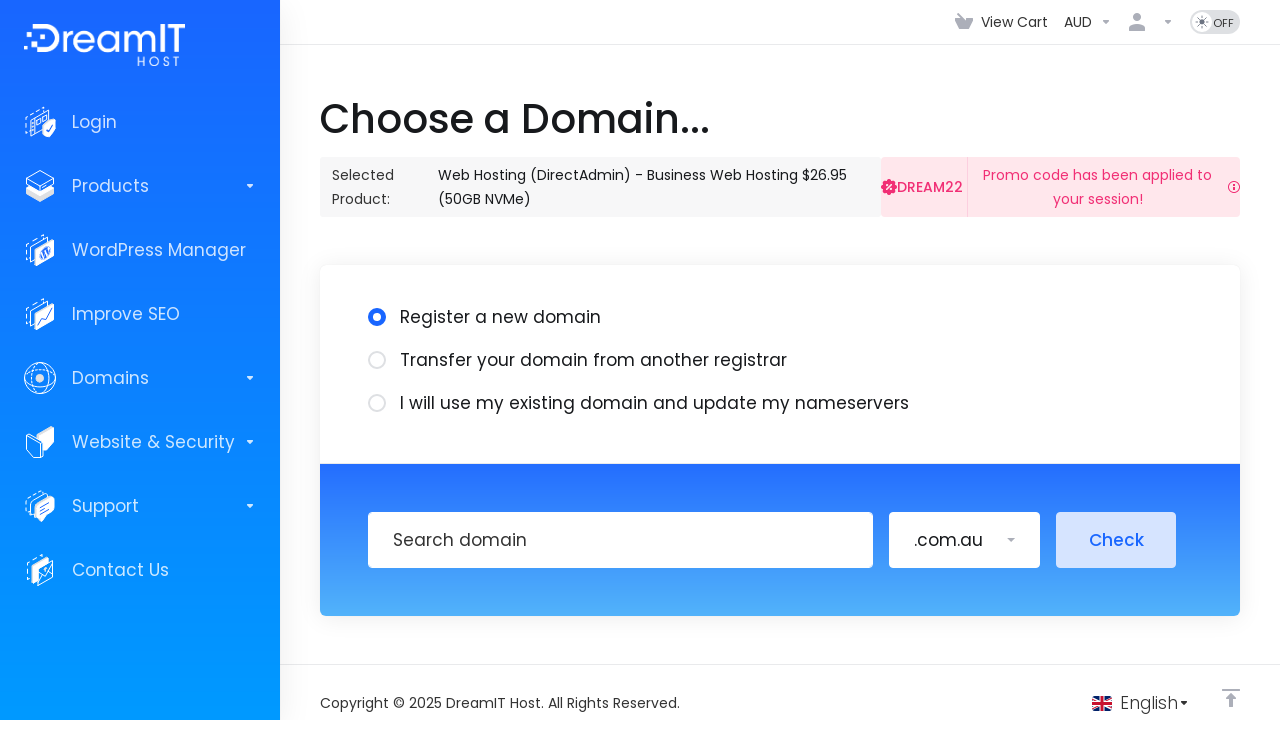

--- FILE ---
content_type: text/html; charset=utf-8
request_url: https://my.dreamithost.com.au/store/web-hosting/business-web-hosting-2695-30gb-nvme?configoption%5B46%5D=277&promocode=DREAM22
body_size: 70771
content:
    <!DOCTYPE html>
    <html  lang="en" >
    <head>
        <meta charset="utf-8" />
        <meta http-equiv="X-UA-Compatible" content="IE=edge">
        <meta name="viewport" content="width=device-width, initial-scale=1.0">
            <title>Shopping Cart - DreamIT Host</title>
            <link rel="canonical" href="https://my.dreamithost.com.au/store/web-hosting/business-web-hosting-2695-30gb-nvme?configoption%5B46%5D=277&promocode=DREAM22">
                            <link rel="shortcut icon" href="/templates/lagom2/assets/img/favicons/favicon.ico">
        <link rel="icon" sizes="16x16 32x32 64x64" href="/templates/lagom2/assets/img/favicons/favicon.ico">
        <link rel="icon" type="image/png" sizes="196x196" href="/templates/lagom2/assets/img/favicons/favicon-192.png">
        <link rel="icon" type="image/png" sizes="160x160" href="/templates/lagom2/assets/img/favicons/favicon-160.png">
        <link rel="icon" type="image/png" sizes="96x96" href="/templates/lagom2/assets/img/favicons/favicon-96.png">
        <link rel="icon" type="image/png" sizes="64x64" href="/templates/lagom2/assets/img/favicons/favicon-64.png">
        <link rel="icon" type="image/png" sizes="32x32" href="/templates/lagom2/assets/img/favicons/favicon-32.png">
        <link rel="icon" type="image/png" sizes="16x16" href="/templates/lagom2/assets/img/favicons/favicon-16.png">
        <link rel="apple-touch-icon" href="/templates/lagom2/assets/img/favicons/favicon-57.png">
        <link rel="apple-touch-icon" sizes="114x114" href="/templates/lagom2/assets/img/favicons/favicon-114.png">
        <link rel="apple-touch-icon" sizes="72x72" href="/templates/lagom2/assets/img/favicons/favicon-72.png">
        <link rel="apple-touch-icon" sizes="144x144" href="/templates/lagom2/assets/img/favicons/favicon-144.png">
        <link rel="apple-touch-icon" sizes="60x60" href="/templates/lagom2/assets/img/favicons/favicon-60.png">
        <link rel="apple-touch-icon" sizes="120x120" href="/templates/lagom2/assets/img/favicons/favicon-120.png">
        <link rel="apple-touch-icon" sizes="76x76" href="/templates/lagom2/assets/img/favicons/favicon-76.png">
        <link rel="apple-touch-icon" sizes="152x152" href="/templates/lagom2/assets/img/favicons/favicon-152.png">
        <link rel="apple-touch-icon" sizes="180x180" href="/templates/lagom2/assets/img/favicons/favicon-180.png">
        <meta name="msapplication-config" content="none">
    
                <link rel='stylesheet' href='/templates/lagom2/core/styles/modern/assets/css/vars/minified.css?1754492424'>
        
                <link rel="stylesheet" href="/templates/lagom2/assets/css/theme.css?v=2.3.7-366a4ad689de37b68a1515dded6e735c">
                                     
        
        
        
        <!-- HTML5 Shim and Respond.js IE8 support of HTML5 elements and media queries -->
    <!-- WARNING: Respond.js doesn't work if you view the page via file:// -->
    <!--[if lt IE 9]>
    <script src="https://oss.maxcdn.com/libs/html5shiv/3.7.0/html5shiv.js"></script>
    <script src="https://oss.maxcdn.com/libs/respond.js/1.4.2/respond.min.js"></script>
    <![endif]-->

        <script>
        var csrfToken = '23eed711374b4c5e8c4919f7ca13ac474b0f0076',
            markdownGuide = 'Markdown Guide',
            locale = 'en',
            saved = 'saved',
            saving = 'autosaving',
            whmcsBaseUrl = "";
                </script>
            <script  src="/templates/lagom2/assets/js/scripts.min.js?v=2.3.7-366a4ad689de37b68a1515dded6e735c"></script>
    <script  src="/templates/lagom2/assets/js/core.min.js?v=2.3.7-366a4ad689de37b68a1515dded6e735c"></script>

        
                <script>
    window.dataLayer = window.dataLayer || [];
</script>
<!--- WHMCSGTM DataLayer -->
<script>
 dataLayer = [{"event":"user_properties","eventType":"user_properties","pageTitle":"Shopping Cart","template":"lagom2","locale":"en_001","language":"en","loggedin":false,"userType":"visitor","whmcsData":{"template":"lagom2","order_form":"lagom2","locale":"en_001","language":"en","currency":"AUD"},"userData":{"language":"en","logged_in":false,"user_type":"visitor","user_uuid":null,"currency":"AUD"},"user_id":null}];
</script>
<!--- WHMCSGTM DataLayer -->

        <script data-cfasync="false" src="//cdnjs.cloudflare.com/ajax/libs/toastr.js/latest/js/toastr.min.js"></script>
        <link href="//cdnjs.cloudflare.com/ajax/libs/toastr.js/latest/css/toastr.min.css" rel="stylesheet" />
        <script data-cfasync="false" src="/modules/registrars/synergywholesaledomains/js/functions.min.js?v=2.6.0"></script>
        <link rel="stylesheet" type="text/css" href="/modules/registrars/synergywholesaledomains/css/synergywholesaledomains.min.css?v=2.6.0" />
    
<!-- Start insert code here -->
<script defer data-domain="dreamithost.com.au" src="https://plausible.hosting-cloud.net/js/script.pageview-props.revenue.tagged-events.js"></script>
<script>window.plausible = window.plausible || function() { (window.plausible.q = window.plausible.q || []).push(arguments) }</script>

<!-- End insert code here -->

    <style>
    .hidden {
        display:none;
    }
    </style>
<script type="text/javascript">
//custom javascript here
</script>
 <!-- CustomCSS -->
<link rel="stylesheet" href="/templates/lagom2/assets/css/custom-css-ab.css">
<style>
.grecaptcha-badge { opacity:0 }
</style>
<!-- Google Tag Manager -->
<script>(function(w,d,s,l,i){w[l]=w[l]||[];w[l].push({'gtm.start':
new Date().getTime(),event:'gtm.js'});var f=d.getElementsByTagName(s)[0],
j=d.createElement(s),dl=l!='dataLayer'?'&l='+l:'';j.async=true;j.src=
'https://www.googletagmanager.com/gtm.js?id='+i+dl;f.parentNode.insertBefore(j,f);
})(window,document,'script','dataLayer','GTM-NMW7QCF');</script>
<!-- End Google Tag Manager -->
<link href="https://my.dreamithost.com.au/templates/lagom2/core/extensions/ClientNotifications/assets/css/client-notifications.css" rel="stylesheet" type="text/css"/>


                    <link href="/assets/css/fontawesome-all.min.css" rel="stylesheet">
            </head>
    <body class="lagom lagom-not-portal lagom-layout-left-wide lagom-modern page-order page-configureproductdomain"  data-phone-cc-input="1">

    
        <!-- Google Tag Manager (noscript) -->
<noscript><iframe src="https://www.googletagmanager.com/ns.html?id=GTM-NMW7QCF"
height="0" width="0" style="display:none;visibility:hidden"></iframe></noscript>
<!-- End Google Tag Manager (noscript) -->


            
    

    







    

                      


     
        <div class="app-nav app-nav-secondary" >
            <div class="app-nav-header" id="header">
                <div class="container">
                    <button tabindex="0" class="app-nav-toggle navbar-toggle" type="button" aria-label="Toggle Menu">
                        <span class="icon-bar"></span>
                        <span class="icon-bar"></span>
                        <span class="icon-bar"></span>
                        <span class="icon-bar"></span>
                    </button>
                          
                
                                                   
                                                                                                                                                                                                                                                                 <a tabindex="0" class=" logo  hidden-sm hidden-xs hidden-md" href="https://my.dreamithost.com.au/clientarea.php" logo-light-mode="/templates/lagom2/assets/img/logo/logo_big_inverse.439609728.png" logo-dark-mode="/templates/lagom2/assets/img/logo/logo_big_inverse.439609728.png">
                <img class="logo-img" title="DreamIT Host" alt="DreamIT Host" src="/templates/lagom2/assets/img/logo/logo_big_inverse.439609728.png">
            </a>
                            <a tabindex="0" class="logo visible-xs visible-sm visible-md" href="https://my.dreamithost.com.au/clientarea.php" logo-light-mode="/templates/lagom2/assets/img/logo/logo_big_inverse.439609728.png" logo-dark-mode="/templates/lagom2/assets/img/logo/logo_big_inverse.439609728.png">
                    <img class="logo-img" title="DreamIT Host" alt="DreamIT Host" src="/templates/lagom2/assets/img/logo/logo_big_inverse.439609728.png">
                </a>
                                              <ul class="top-nav">
                                                                                                                                                                                                                                                                                                                                                                                                                                                                                                                                                                                                                                                                                                                                                                                                            <li
                menuItemName="View Cart"
                class="  nav-item-cart"
                id="Secondary_Navbar-View_Cart"
                            >
                                    <a tabindex="0"
                                                                                    href="/cart.php?a=view"
                                                                                                                                                >
                                                    
                                                                    <i class="fas fa-test lm lm-basket"></i>
                                                                                                                                                                        <span class="item-text">
                                    View Cart
                                                                    </span>
                                                                                                        <span class="nav-badge badge badge-primary-faded hidden">0</span>                                                                                            </a>
                                            </li>
                    <li
                menuItemName="Currencies-3545"
                class="dropdown   nav-item-currency"
                id="Secondary_Navbar-Currencies-3545"
                            >
                                    <a tabindex="0"
                                                    class="dropdown-toggle"
                            href="#"
                            data-toggle="dropdown"
                                                                            aria-label="Choose Currency"
                                                                                            >
                                                                                                            <span class="item-text">
                                    AUD
                                                                    </span>
                                                                                                                                                        <b class="ls ls-caret" aria-hidden="true"></b>                                            </a>
                                                                                                                    </li>
                    <li
                menuItemName="Account"
                class="dropdown   my-account"
                id="Secondary_Navbar-Account"
                            >
                                    <a tabindex="0"
                                                    class="dropdown-toggle"
                            href="#"
                            data-toggle="dropdown"
                                                                                                                    >
                                                                                    <i class="fas fa-test lm lm-user"></i>
                                                                                                                                        <span class="item-text"></span>
                                                                                                                                                        <b class="ls ls-caret" aria-hidden="true"></b>                                            </a>
                                                                                                                                                <ul class="dropdown-menu dropdown-lazy has-scroll  ">
                                                                                                                                                                    <li menuItemName="Login" class=" " id="Secondary_Navbar-Account-Login">
                                                                                            <a tabindex="0"
                                                                                                            href="/login.php"
                                                                                                                                                                
                                                >
                                                                                                            <i class="fas fa-test lm lm-user" aria-hidden="true"></i>
                                                                                                        <span class="menu-item-content">Login</span>
                                                                                                    </a>
                                                                                                                                </li>
                                                                                
                                                                                                                                                                        <li menuItemName="Register" class=" " id="Secondary_Navbar-Account-Register">
                                                                                            <a tabindex="0"
                                                                                                            href="/register.php"
                                                                                                                                                                
                                                >
                                                                                                            <i class="fas fa-test ls ls-sign-in" aria-hidden="true"></i>
                                                                                                        <span class="menu-item-content">Register</span>
                                                                                                    </a>
                                                                                                                                </li>
                                                                                
                                                                                                                                                                        <li menuItemName="Divider-3549" class="nav-divider " id="Secondary_Navbar-Account-Divider-3549">
                                                                                            -----
                                                                                                                                </li>
                                                                                
                                                                                                                                                                        <li menuItemName="Forgot Password?" class=" " id="Secondary_Navbar-Account-Forgot_Password?">
                                                                                            <a tabindex="0"
                                                                                                            href="/password/reset"
                                                                                                                                                                
                                                >
                                                                                                            <i class="fas fa-test ls ls-refresh" aria-hidden="true"></i>
                                                                                                        <span class="menu-item-content">Forgot Password?</span>
                                                                                                    </a>
                                                                                                                                </li>
                                                                                
                                                                                    </ul>
                                                                        </li>
                    <li
                menuItemName="ModeSwitcher-3551"
                class="  dark-mode-switcher"
                id="Secondary_Navbar-ModeSwitcher-3551"
                            >
                                    <label class="switch switch--text switch--dark-mode" data-toggle="tooltip" data-placement="bottom" data-original-title="" data-dark-tooltip="Switch to Dark Mode" data-light-tooltip="Switch to Light Mode">
                            <input class="switch__checkbox" tabindex="0" type="checkbox" name="display_mode_switcher" value="1"  data-lagom-display-mode-switcher aria-label=""/>
                            <span class="switch__container">
                                <span class="switch__handle">
                                    <svg width="10" height="12" viewBox="0 0 10 12" fill="none" xmlns="http://www.w3.org/2000/svg">
                                        <path d="M6.81304 12C3.19407 12 0.25 9.3085 0.25 6C0.25 2.6915 3.19407 0 6.81304 0C7.84891 0 8.79836 0.2485 9.75 0.5895C8.13768 0.8415 4.62536 2.2225 4.62536 6C4.62536 9.727 7.86149 11.104 9.75 11.4105C8.92962 11.8335 7.84891 12 6.81304 12Z" fill="var(--brand-primary)"/>
                                    </svg>
                                </span>
                            </span>
                        </label>
                                            </li>
            
    </ul>
                </div>
            </div>
                <div class="app-nav-menu app-nav-menu-default " id="main-menu">
        <div class="container">
                        <ul class="menu menu-primary " data-nav>
                                                                                                                                                                                                                                                                                                                                                                                                                                                                                                                                                                                                                                                                                                                                                                                                                                                                                                                                                                                                                                                                                                                                                                                                                                                                                                                                                                                                                                                                                                                                                                                                                                                                                                                                                                                                                                                                                                                                                                                                                                                                                                                                                                                                                                                                                                                                                                                                                                                                                                                                                                                                                                                                                                                                                                                                                                                                                                                                                                                                                                                                                                                                                                                                                                                                                                                                                                                                                                                                                                                                                                                                                                                                                                                                                                                                                            <li
                menuItemName="Login"
                class=""
                id="Primary_Navbar-Login"
                            >
                                    <a tabindex="0"
                                                                                    href="https://my.dreamithost.com.au/login"
                                                                                                                                                >
                                                                                    <svg aria-hidden="true" class="svg-icon {if $onDark} svg-icon-on-dark {/if}" xmlns="http://www.w3.org/2000/svg" width="65" height="64" fill="none" viewBox="0 0 65 64">
    <path fill="var(--svg-icon-color-3)" fill-rule="evenodd" d="M40.4993 1.13359C40.1896 0.955057 39.808 0.955499 39.4987 1.13475L36.4987 2.87298C36.0208 3.14986 35.8579 3.76171 36.1347 4.23957C36.4116 4.71744 37.0235 4.88037 37.5013 4.60349L39 3.73514V4.29412C39 4.8464 39.4477 5.29412 40 5.29412C40.5523 5.29412 41 4.8464 41 4.29412V2C41 1.64246 40.8091 1.31212 40.4993 1.13359ZM31.8653 6.71337C31.5884 6.2355 30.9765 6.07257 30.4987 6.34945L24.4987 9.82592C24.0208 10.1028 23.8579 10.7146 24.1347 11.1925C24.4116 11.6704 25.0235 11.8333 25.5013 11.5564L31.5013 8.07996C31.9792 7.80308 32.1421 7.19123 31.8653 6.71337ZM40 7.88235C39.4477 7.88235 39 8.33007 39 8.88235V11.1765C39 11.7288 39.4477 12.1765 40 12.1765C40.5523 12.1765 41 11.7288 41 11.1765V8.88235C41 8.33007 40.5523 7.88235 40 7.88235ZM19.8652 13.6663C19.5884 13.1884 18.9765 13.0255 18.4987 13.3024L12.4987 16.7789C12.0208 17.0557 11.8579 17.6676 12.1347 18.1455C12.4116 18.6233 13.0235 18.7863 13.5013 18.5094L19.5013 15.0329C19.9792 14.756 20.1421 14.1442 19.8652 13.6663ZM7.86525 20.6193C7.58837 20.1414 6.97653 19.9785 6.49866 20.2553L3.49866 21.9936C3.19001 22.1724 3 22.5021 3 22.8588V26.8691C3 27.4214 3.44772 27.8691 4 27.8691C4.55228 27.8691 5 27.4214 5 26.8691V23.4351L7.50134 21.9858C7.9792 21.709 8.14213 21.0971 7.86525 20.6193ZM4 33.8897C3.44772 33.8897 3 34.3374 3 34.8897V42.9103C3 43.4626 3.44772 43.9103 4 43.9103C4.55228 43.9103 5 43.4626 5 42.9103V34.8897C5 34.3374 4.55228 33.8897 4 33.8897ZM14.8683 48.7159C14.5944 48.2363 13.9836 48.0696 13.504 48.3435C12.6602 48.8255 11.8236 49.3036 11.0019 49.7735C10.5224 50.0477 10.356 50.6586 10.6302 51.138C10.9044 51.6175 11.5153 51.7839 11.9947 51.5097C12.8162 51.04 13.6524 50.562 14.496 50.0802C14.9756 49.8063 15.1423 49.1954 14.8683 48.7159ZM4 49.9309C3.44772 49.9309 3 50.3786 3 50.9309V54.9412C3 55.2982 3.19037 55.6282 3.49948 55.8069C3.80859 55.9856 4.18953 55.986 4.49897 55.8078C5.27657 55.3601 6.1133 54.8792 6.99571 54.3728C7.47472 54.0979 7.64019 53.4868 7.3653 53.0078C7.0904 52.5288 6.47924 52.3633 6.00023 52.6382C5.65981 52.8335 5.32613 53.0251 5 53.2125V50.9309C5 50.3786 4.55228 49.9309 4 49.9309Z" clip-rule="evenodd" />
    <path stroke="var(--svg-icon-color-3)" stroke-linecap="round" stroke-linejoin="round" stroke-width="2" d="M50 37.8764V7.69995L14 28.5588V60.6411C24.2395 54.7457 44.7059 43.1177 44.7059 43.1177M22 55.45V24.45M26 28.9245L34.0057 24.3829L34 33.8291L26 38.3291V28.9245ZM38 22.0845L46.0057 17.5429L46 26.9891L38 31.4891V22.0845Z" />
    <path fill="var(--svg-icon-color-2)" d="M17.0257 33.8439L19 32.85L18.9857 34.8515L17 35.85L17.0257 33.8439Z" />
    <path fill="var(--svg-icon-color-2)" d="M17.0257 40.8439L19 39.85L18.9857 41.8515L17 42.85L17.0257 40.8439Z" />
    <path fill="var(--svg-icon-color-2)" d="M17.0257 47.8439L19 46.85L18.9857 48.8515L17 49.85L17.0257 47.8439Z" />
    <path stroke="var(--svg-icon-color-2)" stroke-linecap="round" stroke-linejoin="round" stroke-width="2" d="M17.0257 33.8439L19 32.85L18.9857 34.8515L17 35.85L17.0257 33.8439Z" />
    <path stroke="var(--svg-icon-color-2)" stroke-linecap="round" stroke-linejoin="round" stroke-width="2" d="M17.0257 40.8439L19 39.85L18.9857 41.8515L17 42.85L17.0257 40.8439Z" />
    <path stroke="var(--svg-icon-color-2)" stroke-linecap="round" stroke-linejoin="round" stroke-width="2" d="M17.0257 47.8439L19 46.85L18.9857 48.8515L17 49.85L17.0257 47.8439Z" />
    <path fill="var(--svg-icon-color-2)" fill-rule="evenodd" stroke="var(--svg-icon-color-2)" stroke-linecap="round" stroke-linejoin="round" stroke-width="2" d="M60 43.1213C60 47.1715 48.7699 60.322 48.7699 60.322C48.7699 60.322 46.1867 61.0999 43 59.7031C42.2628 59.38 39.1705 57.4668 39.0867 57.3953C38.4169 56.8239 38 56.1482 38 55.3513C38 51.4852 38 38.5188 38 38.5188L48.7699 28.7615L60 26L63 27.6999L60 43.1213Z" clip-rule="evenodd" />
    <path fill="var(--svg-icon-color-1)" fill-rule="evenodd" stroke="var(--svg-icon-color-1)" stroke-linecap="round" stroke-linejoin="round" stroke-width="2" d="M63 44.6103C63 48.6605 51.7699 62.0078 51.7699 62.0078C51.7699 62.0078 41 61.0873 41 57.0371C41 53.171 41 40.2187 41 40.2187L51.7699 30.4613L63 27.6998V44.6103Z" clip-rule="evenodd" />
    <path fill="var(--svg-icon-color-4)" fill-rule="evenodd" d="M58.3833 37.3282C58.8906 37.6211 58.8906 38.5708 58.3832 39.4495L51.3619 51.6108C50.8546 52.4895 50.0321 52.9644 49.5248 52.6716L45.617 50.4154C45.1097 50.1225 45.1098 49.1728 45.6171 48.2941C46.1244 47.4154 46.9469 46.9405 47.4542 47.2333L50.4435 48.9592L56.5462 38.3889C57.0535 37.5102 57.876 37.0353 58.3833 37.3282Z" clip-rule="evenodd" />
</svg>
                                                                                                                                        <span class="item-text">
                                    Login
                                                                    </span>
                                                                                                                                                                                                    </a>
                                            </li>
                    <li
                menuItemName="footer_extended.products"
                class="dropdown "
                id="Primary_Navbar-footer_extended.products"
                            >
                                    <a tabindex="0"
                                                    class="dropdown-toggle"
                            href="#"
                            data-toggle="dropdown"
                                                                                                                    >
                                                                                    <svg aria-hidden="true" class="svg-icon {if $onDark} svg-icon-on-dark {/if}" xmlns="http://www.w3.org/2000/svg" width="64" height="64" fill="none" viewBox="0 0 64 64">
    <path fill="var(--svg-icon-color-2)" stroke="var(--svg-icon-color-2)" stroke-linecap="round" stroke-linejoin="round" stroke-width="2" d="M59 36.5898V47.4098L32 62.9998L5 47.4098V36.5898L32 44.5898L59 36.5898Z" />
    <path fill="var(--svg-icon-color-1)" stroke="var(--svg-icon-color-1)" stroke-linecap="round" stroke-linejoin="round" stroke-width="2" d="M32 44.3L11.2 32.3L5 35.9L32 51.5L59 35.9L52.8 32.3L32 44.3Z" />
    <path stroke="var(--svg-icon-color-3)" stroke-linecap="round" stroke-linejoin="round" stroke-width="2" d="M32 32.2V43.7M32 32.2L5 16.6M32 32.2L59 16.6M32 43.7L59 28.1V16.6M32 43.7L5 28.1V16.6M5 16.6L32 1L59 16.6M37 34.8L44 30.7" />
</svg>
                                                                                                                                        <span class="item-text">
                                    Products
                                                                    </span>
                                                                                                                                                        <b class="ls ls-caret" aria-hidden="true"></b>                                            </a>
                                                                                                                                                <ul class="dropdown-menu dropdown-lazy   ">
                                                            <li class="dropdown-header">Products</li>
                                                                                                                                                                    <li menuItemName="Web Hosting (DirectAdmin)" class=" " id="Primary_Navbar-footer_extended.products-Web_Hosting_(DirectAdmin)">
                                                                                            <a tabindex="0"
                                                                                                            href="/store/web-hosting"
                                                                                                                                                                
                                                >
                                                                                                            <i class="fas fa-ticket ls ls-hosting" aria-hidden="true"></i>
                                                                                                        Web Hosting (DirectAdmin)
                                                                                                    </a>
                                                                                                                                </li>
                                                                                
                                                                                                                                                                        <li menuItemName="Web Hosting (cPanel)" class=" " id="Primary_Navbar-footer_extended.products-Web_Hosting_(cPanel)">
                                                                                            <a tabindex="0"
                                                                                                            href="/store/web-hosting-cpanel"
                                                                                                                                                                
                                                >
                                                                                                            <i class="fas fa-ticket ls ls-hosting" aria-hidden="true"></i>
                                                                                                        Web Hosting (cPanel)
                                                                                                    </a>
                                                                                                                                </li>
                                                                                
                                                                                                                                                                        <li menuItemName="Premier Web Hosting" class=" " id="Primary_Navbar-footer_extended.products-Premier_Web_Hosting">
                                                                                            <a tabindex="0"
                                                                                                            href="/store/premier-web-cpanel-hosting"
                                                                                                                                                                
                                                >
                                                                                                            <i class="fas fa-ticket ls ls-hosting" aria-hidden="true"></i>
                                                                                                        Premier Web Hosting
                                                                                                    </a>
                                                                                                                                </li>
                                                                                
                                                                                                                                                                        <li menuItemName="Web Reseller Hosting (DirectAdmin)" class=" " id="Primary_Navbar-footer_extended.products-Web_Reseller_Hosting_(DirectAdmin)">
                                                                                            <a tabindex="0"
                                                                                                            href="/store/web-reseller-hosting"
                                                                                                                                                                
                                                >
                                                                                                            <i class="fas fa-ticket ls ls-hosting" aria-hidden="true"></i>
                                                                                                        Web Reseller Hosting (DirectAdmin)
                                                                                                    </a>
                                                                                                                                </li>
                                                                                
                                                                                                                                                                        <li menuItemName="Web Reseller Hosting (cPanel)" class=" " id="Primary_Navbar-footer_extended.products-Web_Reseller_Hosting_(cPanel)">
                                                                                            <a tabindex="0"
                                                                                                            href="/store/web-reseller-hosting-cpanel"
                                                                                                                                                                
                                                >
                                                                                                            <i class="fas fa-ticket ls ls-hosting" aria-hidden="true"></i>
                                                                                                        Web Reseller Hosting (cPanel)
                                                                                                    </a>
                                                                                                                                </li>
                                                                                
                                                                                                                                                                        <li menuItemName="Email Hosting" class=" " id="Primary_Navbar-footer_extended.products-Email_Hosting">
                                                                                            <a tabindex="0"
                                                                                                            href="/store/email-cpanel-hosting"
                                                                                                                                                                
                                                >
                                                                                                            <i class="fas fa-ticket ls ls-hosting" aria-hidden="true"></i>
                                                                                                        Email Hosting
                                                                                                    </a>
                                                                                                                                </li>
                                                                                
                                                                                                                                                                        <li menuItemName="VPS Servers (Managed or Self-Managed)" class=" " id="Primary_Navbar-footer_extended.products-VPS_Servers_(Managed_or_Self-Managed)">
                                                                                            <a tabindex="0"
                                                                                                            href="/store/vps-servers-managed-or-self-managed"
                                                                                                                                                                
                                                >
                                                                                                            <i class="fas fa-ticket ls ls-hosting" aria-hidden="true"></i>
                                                                                                        VPS Servers (Managed or Self-Managed)
                                                                                                    </a>
                                                                                                                                </li>
                                                                                
                                                                                                                                                                        <li menuItemName="Email Reseller Hosting (DirectAdmin)" class=" " id="Primary_Navbar-footer_extended.products-Email_Reseller_Hosting_(DirectAdmin)">
                                                                                            <a tabindex="0"
                                                                                                            href="/store/email-reseller-hosting"
                                                                                                                                                                
                                                >
                                                                                                            <i class="fas fa-ticket ls ls-hosting" aria-hidden="true"></i>
                                                                                                        Email Reseller Hosting (DirectAdmin)
                                                                                                    </a>
                                                                                                                                </li>
                                                                                
                                                                                                                                                                        <li menuItemName="Email Reseller Hosting (cPanel)" class=" " id="Primary_Navbar-footer_extended.products-Email_Reseller_Hosting_(cPanel)">
                                                                                            <a tabindex="0"
                                                                                                            href="/store/email-reseller-hosting-cpanel"
                                                                                                                                                                
                                                >
                                                                                                            <i class="fas fa-ticket ls ls-hosting" aria-hidden="true"></i>
                                                                                                        Email Reseller Hosting (cPanel)
                                                                                                    </a>
                                                                                                                                </li>
                                                                                
                                                                                                                                                                        <li menuItemName="Cache &amp; CDN" class=" " id="Primary_Navbar-footer_extended.products-Cache_&amp;_CDN">
                                                                                            <a tabindex="0"
                                                                                                            href="/store/content-delivery-network"
                                                                                                                                                                
                                                >
                                                                                                            <i class="fas fa-ticket ls ls-box" aria-hidden="true"></i>
                                                                                                        Cache &amp; CDN
                                                                                                    </a>
                                                                                                                                </li>
                                                                                
                                                                                                                                                                        <li menuItemName="Wholesale/Resell Domains" class=" " id="Primary_Navbar-footer_extended.products-Wholesale_Resell_Domains">
                                                                                            <a tabindex="0"
                                                                                                            href="/store/resell-domains"
                                                                                                                                                                
                                                >
                                                                                                            <i class="fas fa-ticket ls ls-box" aria-hidden="true"></i>
                                                                                                        Wholesale/Resell Domains
                                                                                                    </a>
                                                                                                                                </li>
                                                                                
                                                                                                                                                                        <li menuItemName="DreamSEO Tools" class=" " id="Primary_Navbar-footer_extended.products-DreamSEO_Tools">
                                                                                            <a tabindex="0"
                                                                                                            href="/store/dreamseo"
                                                                                                                                                                
                                                >
                                                                                                            <i class="fas fa-ticket ls ls-box" aria-hidden="true"></i>
                                                                                                        DreamSEO Tools
                                                                                                    </a>
                                                                                                                                </li>
                                                                                
                                                                                                                                                                        <li menuItemName="Acronis Cyber Protect" class=" " id="Primary_Navbar-footer_extended.products-Acronis_Cyber_Protect">
                                                                                            <a tabindex="0"
                                                                                                            href="/store/acronis"
                                                                                                                                                                
                                                >
                                                                                                            <i class="fas fa-ticket ls ls-box" aria-hidden="true"></i>
                                                                                                        Acronis Cyber Protect
                                                                                                    </a>
                                                                                                                                </li>
                                                                                
                                                                                                                                                                        <li menuItemName="Software Licenses" class=" " id="Primary_Navbar-footer_extended.products-Software_Licenses">
                                                                                            <a tabindex="0"
                                                                                                            href="/store/software-licenses"
                                                                                                                                                                
                                                >
                                                                                                            <i class="fas fa-ticket ls ls-box" aria-hidden="true"></i>
                                                                                                        Software Licenses
                                                                                                    </a>
                                                                                                                                </li>
                                                                                
                                                                                                                                                                        <li menuItemName="DreamBorder SMTP Relay (Beta)" class=" " id="Primary_Navbar-footer_extended.products-DreamBorder_SMTP_Relay_(Beta)">
                                                                                            <a tabindex="0"
                                                                                                            href="/store/dreamborder-smtp-relay-beta"
                                                                                                                                                                
                                                >
                                                                                                            <i class="fas fa-ticket ls ls-box" aria-hidden="true"></i>
                                                                                                        DreamBorder SMTP Relay (Beta)
                                                                                                    </a>
                                                                                                                                </li>
                                                                                
                                                                                                                                                                        <li menuItemName="SiteLock Website Security " class=" " id="Primary_Navbar-footer_extended.products-SiteLock_Website_Security_">
                                                                                            <a tabindex="0"
                                                                                                            href="/store/sitelock"
                                                                                                                                                                
                                                >
                                                                                                            <i class="fas fa-ticket ls ls-box" aria-hidden="true"></i>
                                                                                                        SiteLock Website Security 
                                                                                                    </a>
                                                                                                                                </li>
                                                                                
                                                                                                                                                                        <li menuItemName="DreamIT Premium Spam Filtering" class=" " id="Primary_Navbar-footer_extended.products-DreamIT_Premium_Spam_Filtering">
                                                                                            <a tabindex="0"
                                                                                                            href="/store/premium-spam-filtering"
                                                                                                                                                                
                                                >
                                                                                                            <i class="fas fa-ticket ls ls-box" aria-hidden="true"></i>
                                                                                                        DreamIT Premium Spam Filtering
                                                                                                    </a>
                                                                                                                                </li>
                                                                                
                                                                                    </ul>
                                                                        </li>
                    <li
                menuItemName="WordPress Manager"
                class=""
                id="Primary_Navbar-WordPress_Manager"
                            >
                                    <a tabindex="0"
                                                                                    href="https://my.dreamithost.com.au/index.php?m=WordpressManager"
                                                                                                                                                >
                                                                                    <svg aria-hidden="true" class="svg-icon {if $onDark} svg-icon-on-dark {/if}" xmlns="http://www.w3.org/2000/svg" width="64" height="64" fill="none" viewBox="0 0 64 64">
    <path fill="var(--svg-icon-color-3)" fill-rule="evenodd" d="M39.4993 0.633589C39.1896 0.455057 38.808 0.455499 38.4987 0.634748L34.2487 3.09725C33.7708 3.37413 33.6079 3.98597 33.8847 4.46384C34.1616 4.9417 34.7735 5.10463 35.2513 4.82775L38 3.23514V3.625C38 4.17728 38.4477 4.625 39 4.625C39.5523 4.625 40 4.17728 40 3.625V1.5C40 1.14246 39.8091 0.81212 39.4993 0.633589ZM39 6.875C38.4477 6.875 38 7.32272 38 7.875V10C38 10.5523 38.4477 11 39 11C39.5523 11 40 10.5523 40 10V7.875C40 7.32272 39.5523 6.875 39 6.875ZM27.1153 8.38616C26.8384 7.9083 26.2265 7.74537 25.7487 8.02225L17.2487 12.9472C16.7708 13.2241 16.6079 13.836 16.8847 14.3138C17.1616 14.7917 17.7735 14.9546 18.2513 14.6778L26.7513 9.75275C27.2292 9.47587 27.3921 8.86403 27.1153 8.38616ZM10.1153 18.2362C9.83837 17.7583 9.22653 17.5954 8.74866 17.8722L4.49866 20.3347C4.19001 20.5136 4 20.8433 4 21.2V24.9875C4 25.5398 4.44772 25.9875 5 25.9875C5.55228 25.9875 6 25.5398 6 24.9875V21.7763L9.75134 19.6028C10.2292 19.3259 10.3921 18.714 10.1153 18.2362ZM5 31.5625C4.44772 31.5625 4 32.0102 4 32.5625V40.1375C4 40.6898 4.44772 41.1375 5 41.1375C5.55228 41.1375 6 40.6898 6 40.1375V32.5625C6 32.0102 5.55228 31.5625 5 31.5625ZM13.3666 46.6829C13.0911 46.2042 12.4797 46.0396 12.001 46.3152L10.126 47.3947C9.64741 47.6703 9.48281 48.2817 9.75838 48.7603C10.0339 49.239 10.6453 49.4036 11.124 49.128L12.999 48.0484C13.4776 47.7729 13.6422 47.1615 13.3666 46.6829ZM5 46.7125C4.44772 46.7125 4 47.1602 4 47.7125V51.5C4 51.8571 4.19037 52.187 4.49948 52.3657C4.80859 52.5444 5.18953 52.5448 5.49896 52.3666L7.37396 51.2871C7.85258 51.0115 8.01719 50.4001 7.74162 49.9215C7.46605 49.4429 6.85466 49.2783 6.37604 49.5538L6 49.7703V47.7125C6 47.1602 5.55228 46.7125 5 46.7125Z" clip-rule="evenodd" />
    <path stroke="var(--svg-icon-color-3)" stroke-linecap="round" stroke-linejoin="round" stroke-width="2" d="M47 17.7V6.19995L13 25.9V56.2L23 50.4424" />
    <path fill="var(--svg-icon-color-2)" stroke="var(--svg-icon-color-2)" stroke-linecap="round" stroke-linejoin="round" stroke-width="2" d="M22 61.33L25 63L56 41.73L59 13L56 11.33L22 30.93V61.33Z" />
    <path fill="var(--svg-icon-color-1)" stroke="var(--svg-icon-color-1)" stroke-linecap="round" stroke-linejoin="round" stroke-width="2" d="M25 63L59 43.4V13L25 32.6V63Z" />
    <path fill="var(--svg-icon-color-4)" fill-rule="evenodd" d="M42.2001 25.9C36.1001 29.3 31.1001 37.5 31.1001 44.2C31.1001 50.9 36.1001 53.7 42.2001 50.3C48.3001 46.9 53.3001 38.8 53.3001 32C53.3001 25.2 48.3001 22.5 42.2001 25.9ZM42.2001 26.5C48.0001 23.3 52.8001 25.9 52.8001 32.3C52.8001 38.7 48.0001 46.6 42.2001 49.8C36.4001 53 31.6001 50.4 31.6001 44C31.6001 37.6 36.3001 29.7 42.2001 26.5ZM42.2001 27.6C38.7001 29.7 35.9001 32.9 34.2001 36.7C34.4001 36.6 34.6001 36.5 34.8001 36.4C35.8001 35.9 37.3001 34.9 37.3001 34.9C37.8001 34.6 37.9001 35.4 37.3001 35.7C37.3001 35.7 36.8001 36 36.2001 36.4L39.7001 45.8L41.8001 37.8L40.3001 34.1C39.8001 34.4 39.3001 34.6 39.3001 34.6C38.8001 34.9 38.8001 33.9 39.4001 33.7C39.4001 33.7 41.0001 33 41.9001 32.5C42.8001 32 44.5001 31 44.5001 31C45.0001 30.7 45.1001 31.5 44.6001 31.9L43.5001 32.6L47.0001 41.9L47.9001 37.9C48.3001 36.7 48.5001 35.4 48.6001 34.1C48.6001 33.2 48.4001 32.3 47.8001 31.6C47.2001 31.1 46.9001 30.4 46.9001 29.6C47.0001 28.4 47.6001 27.4 48.6001 26.8C46.9001 26.1 44.7001 26.3 42.2001 27.6ZM50.5001 28.5C50.6001 28.8 50.6001 29.2 50.6001 29.5C50.6001 30.9 50.3001 32.3 49.9001 33.6L47.0001 44.4C49.8001 41 51.7001 36.6 51.7001 32.8C51.8001 31.3 51.3001 29.8 50.5001 28.5ZM33.5001 38.6C33.0001 40.1 32.7001 41.7 32.7001 43.3C32.7001 47.5 34.9001 49.8 38.1001 49.8L33.5001 38.6ZM42.4001 39L39.5001 49.7C40.4001 49.5 41.3001 49.2 42.2001 48.7C43.3001 48 44.4001 47.3 45.4001 46.3V46.2L42.4001 39Z" clip-rule="evenodd" />
</svg>
                                                                                                                                        <span class="item-text">
                                    WordPress Manager
                                                                    </span>
                                                                                                                                                                                                    </a>
                                            </li>
                    <li
                menuItemName="Improve SEO"
                class=""
                id="Primary_Navbar-Improve_SEO"
                            >
                                    <a tabindex="0"
                                                                                    href="https://my.dreamithost.com.au/link.php?id=122"
                                                                                                                                                >
                                                                                    <svg aria-hidden="true" class="svg-icon {if $onDark} svg-icon-on-dark {/if}" xmlns="http://www.w3.org/2000/svg" width="64" height="64" fill="none" viewBox="0 0 64 64">
    <path fill="var(--svg-icon-color-3)" fill-rule="evenodd" d="M39.5.634a1 1 0 0 1 .5.866v2.125a1 1 0 1 1-2 0v-.39l-2.749 1.593a1 1 0 1 1-1.002-1.73l4.25-2.463a1 1 0 0 1 1-.001ZM39 6.875a1 1 0 0 1 1 1V10a1 1 0 1 1-2 0V7.875a1 1 0 0 1 1-1ZM27.115 8.386a1 1 0 0 1-.364 1.367l-8.5 4.925a1 1 0 0 1-1.002-1.73l8.5-4.926a1 1 0 0 1 1.366.364Zm-17 9.85a1 1 0 0 1-.364 1.367L6 21.776v3.212a1 1 0 1 1-2 0V21.2a1 1 0 0 1 .499-.865l4.25-2.463a1 1 0 0 1 1.366.364ZM5 31.562a1 1 0 0 1 1 1v7.576a1 1 0 1 1-2 0v-7.575a1 1 0 0 1 1-1Zm8.367 15.12a1 1 0 0 1-.368 1.366l-1.875 1.08a1 1 0 1 1-.998-1.733l1.875-1.08a1 1 0 0 1 1.366.368ZM5 46.713a1 1 0 0 1 1 1v2.058l.376-.216a1 1 0 0 1 .998 1.733l-1.875 1.08A1 1 0 0 1 4 51.5v-3.788a1 1 0 0 1 1-1Z" clip-rule="evenodd" />
    <path stroke="var(--svg-icon-color-3)" stroke-linecap="round" stroke-linejoin="round" stroke-width="2" d="M47 17.7V6.2L13 25.9v30.3l10-5.758" />
    <path fill="var(--svg-icon-color-2)" stroke="var(--svg-icon-color-2)" stroke-linecap="round" stroke-linejoin="round" stroke-width="2" d="M22 61.33 25 63l31-21.27L59 13l-3-1.67-34 19.6v30.4Z" />
    <path fill="var(--svg-icon-color-1)" stroke="var(--svg-icon-color-1)" stroke-linecap="round" stroke-linejoin="round" stroke-width="2" d="m25 63 34-19.6V13L25 32.6V63Z" />
    <path stroke="var(--svg-icon-color-4)" stroke-linecap="round" stroke-linejoin="round" stroke-width="2" d="m27.8 54.123 7.45-12.844 8.562 1.798L55.8 20.3" />
</svg>
                                                                                                                                        <span class="item-text">
                                    Improve SEO
                                                                    </span>
                                                                                                                                                                                                    </a>
                                            </li>
                    <li
                menuItemName="Domains"
                class="dropdown "
                id="Primary_Navbar-Domains"
                            >
                                    <a tabindex="0"
                                                    class="dropdown-toggle"
                            href="#"
                            data-toggle="dropdown"
                                                                                                                    >
                                                                                    <svg aria-hidden="true" class="svg-icon {if $onDark} svg-icon-on-dark {/if}" xmlns="http://www.w3.org/2000/svg" width="64" height="64" fill="none" viewBox="0 0 64 64">
    <path fill="var(--svg-icon-color-3)" fill-rule="evenodd" d="M32.3 16.3c-.626 0-1.246.01-1.862.032a1 1 0 0 1-.069-1.999 55.815 55.815 0 0 1 3.862 0 1 1 0 0 1-.07 2 53.82 53.82 0 0 0-1.86-.033Zm-4.684-.808a1 1 0 0 1-.889 1.1 49.265 49.265 0 0 0-3.678.53 1 1 0 1 1-.36-1.968 51.298 51.298 0 0 1 3.827-.551 1 1 0 0 1 1.1.889Zm9.368 0a1 1 0 0 1 1.1-.89c1.306.14 2.583.324 3.827.552a1 1 0 1 1-.36 1.967 49.265 49.265 0 0 0-3.678-.53 1 1 0 0 1-.889-1.1Zm7.48 1.218a1 1 0 0 1 1.226-.706 42.68 42.68 0 0 1 3.699 1.175 1 1 0 0 1-.693 1.876 40.733 40.733 0 0 0-3.526-1.12 1 1 0 0 1-.706-1.225Zm-24.328 0a1 1 0 0 1-.706 1.226 41.01 41.01 0 0 0-3.526 1.119 1 1 0 0 1-.693-1.876 42.68 42.68 0 0 1 3.7-1.174 1 1 0 0 1 1.225.705Zm-7.166 2.457a1 1 0 0 1-.453 1.34c-.557.275-1.096.562-1.615.858-.402.237-.792.479-1.17.727a1 1 0 1 1-1.098-1.672c.41-.268.828-.529 1.259-.782l.01-.006a32.427 32.427 0 0 1 1.728-.918 1 1 0 0 1 1.34.453Zm38.66 0a1 1 0 0 1 1.34-.453c.592.293 1.167.598 1.723.916.651.365 1.283.762 1.892 1.188a1 1 0 1 1-1.145 1.64 20.634 20.634 0 0 0-1.728-1.085l-.008-.005a30.492 30.492 0 0 0-1.62-.861 1 1 0 0 1-.454-1.34Zm-43.982 3.15a1 1 0 0 1-.133 1.409c-.352.29-.696.593-1.034.907a1 1 0 0 1-1.361-1.466c.366-.34.738-.667 1.12-.982a1 1 0 0 1 1.408.133Zm50.925 1.374a1 1 0 0 1 1.414.015 25.349 25.349 0 0 1 1.487 1.66 1 1 0 0 1-1.548 1.267 23.56 23.56 0 0 0-1.368-1.528 1 1 0 0 1 .015-1.414Z" clip-rule="evenodd" />
    <path fill="var(--svg-icon-color-3)" fill-rule="evenodd" d="M28.22 2.227a1 1 0 0 1-.246 1.392l-.25.175a1 1 0 0 1-.278.136.968.968 0 0 1-.223.214l-.244.171c-.602.434-1.185.904-1.744 1.407a1 1 0 0 1-1.339-1.486 22.638 22.638 0 0 1 1.92-1.548l.01-.007.25-.175a1 1 0 0 1 .278-.136.968.968 0 0 1 .223-.214l.25-.175a1 1 0 0 1 1.392.246Zm-6.206 5.45a1 1 0 0 1 .242 1.394 18.42 18.42 0 0 0-1.188 1.925 29.99 29.99 0 0 0-.86 1.62 1 1 0 1 1-1.794-.884c.292-.59.595-1.163.911-1.716.39-.727.824-1.426 1.295-2.096a1 1 0 0 1 1.393-.243Zm-3.846 7.044a1 1 0 0 1 .593 1.284 41.131 41.131 0 0 0-1.117 3.527 1 1 0 0 1-1.931-.519c.344-1.28.736-2.516 1.171-3.699a1 1 0 0 1 1.284-.593Zm-2.142 7.266a1 1 0 0 1 .803 1.165 49.542 49.542 0 0 0-.533 3.677 1 1 0 0 1-1.989-.213c.14-1.303.326-2.58.555-3.826a1 1 0 0 1 1.164-.803Zm-.958 7.518a1 1 0 0 1 .965 1.034 52.863 52.863 0 0 0 0 3.725 1 1 0 1 1-1.999.07 54.851 54.851 0 0 1 0-3.865 1 1 0 0 1 1.034-.964Zm.128 7.587a1 1 0 0 1 1.102.887c.135 1.255.316 2.485.539 3.681a1 1 0 1 1-1.966.366 50.81 50.81 0 0 1-.562-3.832 1 1 0 0 1 .887-1.102Zm1.24 7.488a1 1 0 0 1 1.228.701c.335 1.223.715 2.4 1.138 3.524a1 1 0 1 1-1.872.705 41.855 41.855 0 0 1-1.195-3.701 1 1 0 0 1 .701-1.229Zm2.501 7.162a1 1 0 0 1 1.344.44c.282.556.576 1.094.88 1.61l.005.007c.266.46.552.916.855 1.364a1 1 0 1 1-1.657 1.12 25.178 25.178 0 0 1-.928-1.479 31.004 31.004 0 0 1-.939-1.718 1 1 0 0 1 .44-1.344Zm3.65 5.885a1 1 0 0 1 1.412.087c.357.404.727.797 1.108 1.179a1 1 0 0 1-1.414 1.414c-.41-.41-.809-.834-1.193-1.269a1 1 0 0 1 .088-1.411Z" clip-rule="evenodd" />
    <path stroke="var(--svg-icon-color-3)" stroke-linecap="round" stroke-linejoin="round" stroke-width="2" d="M32.9 63c-.7 0-1.3 0-2-.1m0-61.6c.7-.2 1.3-.3 2-.3m29.8 28.7c.2.7.2 1.3.2 2M1 32.9c0-.7 0-1.3.1-2m61.9.2c0 4.9-3.3 9.9-8.9 13.1-6.7 3.7-14.3 5.7-22 5.7-7.6 0-15.1-1.9-21.8-5.7C4.8 41 1 36.5 1 31.6M31.4 1c4.9 0 9.4 3.9 12.7 9.5 3.8 6.7 5.8 14.2 5.8 21.9 0 7.7-2 15.2-5.8 21.9-3.2 5.6-7.7 8.8-12.7 8.8m22.7-8.8C48.3 60 40.4 63.2 32.2 63c-8.2.2-16-3-21.9-8.7C4.5 48.5 1.1 40.6 1 32.4c.1-8.3 3.5-16.1 9.4-21.9C16.1 4.5 24 1.1 32.2 1c8.3.1 16.2 3.5 21.9 9.5 5.8 5.8 9 13.7 8.9 21.9.1 8.2-3.1 16.1-8.9 21.9Z" />
    <path fill="var(--svg-icon-color-2)" stroke="var(--svg-icon-color-2)" stroke-linecap="round" stroke-linejoin="round" stroke-width="2" d="M31.5 39.9a7.5 7.5 0 1 0 0-15 7.5 7.5 0 0 0 0 15Z" />
</svg>
                                                                                                                                        <span class="item-text">
                                    Domains
                                                                    </span>
                                                                                                                                                        <b class="ls ls-caret" aria-hidden="true"></b>                                            </a>
                                                                                                                                                <ul class="dropdown-menu dropdown-lazy   ">
                                                            <li class="dropdown-header">Domains</li>
                                                                                                                                                                    <li menuItemName="Register a New Domain" class=" " id="Primary_Navbar-Domains-Register_a_New_Domain">
                                                                                            <a tabindex="0"
                                                                                                            href="/cart.php?a=add&domain=register"
                                                                                                                                                                
                                                >
                                                                                                            <i class="fas fa-test lm lm-globe" aria-hidden="true"></i>
                                                                                                        <span class="menu-item-content">Register a New Domain</span>
                                                                                                    </a>
                                                                                                                                </li>
                                                                                
                                                                                                                                                                        <li menuItemName="Transfer Domains to Us" class=" " id="Primary_Navbar-Domains-Transfer_Domains_to_Us">
                                                                                            <a tabindex="0"
                                                                                                            href="/cart.php?a=add&domain=transfer"
                                                                                                                                                                
                                                >
                                                                                                            <i class="fas fa-test ls ls-transfer" aria-hidden="true"></i>
                                                                                                        <span class="menu-item-content">Transfer Domains to Us</span>
                                                                                                    </a>
                                                                                                                                </li>
                                                                                
                                                                                                                                                                        <li menuItemName="Divider-3506" class="nav-divider " id="Primary_Navbar-Domains-Divider-3506">
                                                                                            -----
                                                                                                                                </li>
                                                                                
                                                                                                                                                                        <li menuItemName="Domain Pricing" class=" " id="Primary_Navbar-Domains-Domain_Pricing">
                                                                                            <a tabindex="0"
                                                                                                            href="/domain/pricing"
                                                                                                                                                                
                                                >
                                                                                                            <i class="fas fa-test ls ls-document-info" aria-hidden="true"></i>
                                                                                                        <span class="menu-item-content">Domain Pricing</span>
                                                                                                    </a>
                                                                                                                                </li>
                                                                                
                                                                                    </ul>
                                                                        </li>
                    <li
                menuItemName="Website & Security"
                class="dropdown "
                id="Primary_Navbar-Website_&_Security"
                            >
                                    <a tabindex="0"
                                                    class="dropdown-toggle"
                            href="#"
                            data-toggle="dropdown"
                                                                                                                    >
                                                                                    <svg aria-hidden="true" class="svg-icon {if $onDark} svg-icon-on-dark {/if}" xmlns="http://www.w3.org/2000/svg" width="64" height="64" fill="none" viewBox="0 0 64 64">
    <path fill="var(--svg-icon-color-2)" stroke="var(--svg-icon-color-2)" stroke-linecap="round" stroke-linejoin="round" stroke-width="2" d="M31 27.5 59 3.8 54 1 26 17.2v7.5l5 2.8Z" />
    <path fill="var(--svg-icon-color-1)" stroke="var(--svg-icon-color-1)" stroke-linecap="round" stroke-linejoin="round" stroke-width="2" d="M31 19.9v7.6l7.5 4.4V48H45l14-16.2v-28L31 19.9Z" />
    <path stroke="var(--svg-icon-color-3)" stroke-linecap="round" stroke-linejoin="round" stroke-width="2" d="m33 34.9 5-2.7m-5 2.7L5 18.8m28 16.1V63m5-30.8L10 16l-5 2.8m33 13.4v28.1L33 63M5 18.8v28L19 63h14" />
</svg>
                                                                                                                                        <span class="item-text">
                                    Website & Security
                                                                    </span>
                                                                                                                                                        <b class="ls ls-caret" aria-hidden="true"></b>                                            </a>
                                                                                                                                                <ul class="dropdown-menu dropdown-lazy   ">
                                                            <li class="dropdown-header">Website & Security</li>
                                                                                                                                                                    <li menuItemName="marketgoo" class=" " id="Primary_Navbar-Website_&_Security-marketgoo">
                                                                                            <a tabindex="0"
                                                                                                            href="/store/dreamseo"
                                                                                                                                                                
                                                >
                                                                                                            <i class="fas fa-ticket ls ls-search" aria-hidden="true"></i>
                                                                                                        SEO Tools
                                                                                                    </a>
                                                                                                                                </li>
                                                                                
                                                                                                                                                                        <li menuItemName="symantec" class=" " id="Primary_Navbar-Website_&_Security-symantec">
                                                                                            <a tabindex="0"
                                                                                                            href="/store/ssl-certificates"
                                                                                                                                                                
                                                >
                                                                                                            <i class="fas fa-ticket ls ls-padlock" aria-hidden="true"></i>
                                                                                                        SSL Certificates
                                                                                                    </a>
                                                                                                                                </li>
                                                                                
                                                                                                                                                                        <li menuItemName="sitelock" class=" " id="Primary_Navbar-Website_&_Security-sitelock">
                                                                                            <a tabindex="0"
                                                                                                            href="/store/sitelock"
                                                                                                                                                                
                                                >
                                                                                                            <i class="fas fa-ticket ls ls-shield" aria-hidden="true"></i>
                                                                                                        Website Security
                                                                                                    </a>
                                                                                                                                </li>
                                                                                
                                                                                                                                                                        <li menuItemName="threesixtymonitoring" class=" " id="Primary_Navbar-Website_&_Security-threesixtymonitoring">
                                                                                            <a tabindex="0"
                                                                                                            href="/store/360monitoring"
                                                                                                                                                                
                                                >
                                                                                                            <i class="fas fa-ticket lm lm-bar-graph" aria-hidden="true"></i>
                                                                                                        Site & Server Monitoring
                                                                                                    </a>
                                                                                                                                </li>
                                                                                
                                                                                    </ul>
                                                                        </li>
                    <li
                menuItemName="Support"
                class="dropdown "
                id="Primary_Navbar-Support"
                            >
                                    <a tabindex="0"
                                                    class="dropdown-toggle"
                            href="#"
                            data-toggle="dropdown"
                                                                                                                    >
                                                                                    <svg aria-hidden="true" class="svg-icon {if $onDark} svg-icon-on-dark {/if}" xmlns="http://www.w3.org/2000/svg" width="64" height="64" fill="none" viewBox="0 0 64 64">
    <path fill="var(--svg-icon-color-3)" fill-rule="evenodd" d="M34.945 2.047a1 1 0 0 1-.991 1.008c-.527.004-1.117.13-1.748.414l-2.615 1.506a1 1 0 0 1-.997-1.734l2.655-1.529a.99.99 0 0 1 .08-.041c.876-.404 1.758-.609 2.608-.616a1 1 0 0 1 1.008.992Zm2.2 1.408a1 1 0 0 1 1.322.5c.35.775.533 1.662.533 2.626a1 1 0 1 1-2 0c0-.71-.135-1.314-.356-1.803a1 1 0 0 1 .5-1.323ZM24.647 6.667a1 1 0 0 1-.367 1.366l-5.312 3.058a1 1 0 1 1-.998-1.733L23.282 6.3a1 1 0 0 1 1.366.367Zm-10.623 6.117a1 1 0 0 1-.367 1.366L11 15.679a.985.985 0 0 1-.08.041 9.781 9.781 0 0 0-2.343 1.538 1 1 0 0 1-1.32-1.503 11.831 11.831 0 0 1 2.783-1.832l2.617-1.507a1 1 0 0 1 1.366.368Zm-9.2 7.868a1 1 0 0 1 .634 1.264A8.671 8.671 0 0 0 5 24.646v3.679a1 1 0 1 1-2 0v-3.68c0-1.145.2-2.279.56-3.36a1 1 0 0 1 1.264-.633ZM4 34.684a1 1 0 0 1 1 1v3.679c0 .744.143 1.357.372 1.843a1 1 0 1 1-1.81.851C3.192 41.273 3 40.363 3 39.363v-3.68a1 1 0 0 1 1-1Zm8.538 7.073A1 1 0 0 1 13 42.6v1.498a1 1 0 0 1-1.998.07l-.078.036-.004.002c-.88.405-1.772.625-2.633.656a1 1 0 1 1-.07-1.999c.569-.02 1.2-.167 1.864-.473h.002l.371-.173a.996.996 0 0 1 .412-.094.996.996 0 0 1 .337-.255l.375-.175a1 1 0 0 1 .96.064ZM12 46.095a1 1 0 0 1 1 1v1.499c0 .283.059.428.09.481.033.055.06.112.08.17a.996.996 0 0 1 .295-.309c.153-.103.334-.265.526-.504a1 1 0 0 1 1.556 1.257 4.48 4.48 0 0 1-.96.903 1 1 0 0 1-1.503-.49 1 1 0 0 1-1.716-.01c-.259-.438-.368-.958-.368-1.498v-1.499a1 1 0 0 1 1-1Z" clip-rule="evenodd" />
    <path stroke="var(--svg-icon-color-3)" stroke-linecap="round" stroke-linejoin="round" stroke-width="2" d="M13 29.796c0-1.826.659-3.88 1.831-5.712 1.172-1.832 3.013-3.357 4.67-4.122L40.749 7.73c1.658-.764 3.248-.772 4.42-.022C46.342 8.457 47 9.905 47 11.731v15.258c0 1.826-.659 3.88-1.831 5.712-1.172 1.831-2.469 2.891-4.42 4.054l-8.557 4.893L23.77 54.21c-1.285 1.592-2.77 1.266-2.77-.466V47.75l-1.498.698c-1.658.764-3.498.839-4.67.088C13.658 47.786 13 46.34 13 44.513V29.796Z" />
    <path fill="var(--svg-icon-color-2)" stroke="var(--svg-icon-color-2)" stroke-linecap="round" stroke-linejoin="round" stroke-width="2" d="M23.831 29.234C22.66 31.065 22 33.12 22 34.945v14.718c0 1.826.659 3.273 1.831 4.023C25.308 54.632 28 56.08 28 56.08l2-2.38v5.2c0 .773.296 1.18.738 1.45.232.088 3.862 2.2 3.862 2.2l6.592-15.752 8.556-4.893c1.952-1.163 3.248-2.223 4.42-4.054C55.342 36.019 56 33.965 56 32.139l2.135-16.999c-.865-.473-3.038-1.689-3.966-2.283-1.172-.75-2.763-.742-4.42.022L28.501 25.112c-1.658.765-3.498 2.29-4.67 4.122Z" />
    <path fill="var(--svg-icon-color-1)" stroke="var(--svg-icon-color-1)" stroke-linecap="round" stroke-linejoin="round" stroke-width="2" d="M26 37.245c0-1.825.659-3.88 1.831-5.711 1.172-1.832 3.013-3.357 4.67-4.122L53.749 15.18c1.658-.764 3.248-.772 4.42-.022 1.173.75 1.832 2.198 1.832 4.024V34.44c0 1.826-.659 3.88-1.831 5.712-1.172 1.831-2.469 2.891-4.42 4.054l-8.557 4.893L36.77 61.66c-1.285 1.592-2.77 1.266-2.77-.466V55.2l-1.498.697c-1.658.765-3.499.84-4.67.09C26.658 55.236 26 53.788 26 51.962V37.245Z" />
    <path stroke="var(--svg-icon-color-4)" stroke-linecap="round" stroke-linejoin="round" stroke-width="2" d="m32.422 48.78 16.89-9.675m-16.89 2.925 8.446-4.838m-8.446-1.912 16.89-9.675" />
</svg>
                                                                                                                                        <span class="item-text">
                                    Support
                                                                    </span>
                                                                                                                                                        <b class="ls ls-caret" aria-hidden="true"></b>                                            </a>
                                                                                                                                                <ul class="dropdown-menu dropdown-lazy   ">
                                                            <li class="dropdown-header">Support</li>
                                                                                                                                                                    <li menuItemName="Contact Us" class=" " id="Primary_Navbar-Support-Contact_Us">
                                                                                            <a tabindex="0"
                                                                                                            href="/contact.php"
                                                                                                                                                                
                                                >
                                                                                                            <i class="fas fa-test ls ls-chat-clouds" aria-hidden="true"></i>
                                                                                                        <span class="menu-item-content">Contact Us</span>
                                                                                                    </a>
                                                                                                                                </li>
                                                                                
                                                                                                                                                                        <li menuItemName="Divider-3513" class="nav-divider " id="Primary_Navbar-Support-Divider-3513">
                                                                                            -----
                                                                                                                                </li>
                                                                                
                                                                                                                                                                        <li menuItemName="Network Status" class=" " id="Primary_Navbar-Support-Network_Status">
                                                                                            <a tabindex="0"
                                                                                                            href="https://status.dreamithost.com.au/"
                                                                                                                                                                
                                                >
                                                                                                            <i class="fas fa-test ls ls-spark" aria-hidden="true"></i>
                                                                                                        <span class="menu-item-content">Network Status</span>
                                                                                                    </a>
                                                                                                                                </li>
                                                                                
                                                                                                                                                                        <li menuItemName="Knowledgebase" class=" " id="Primary_Navbar-Support-Knowledgebase">
                                                                                            <a tabindex="0"
                                                                                                            href="/knowledgebase.php"
                                                                                                                                                                
                                                >
                                                                                                            <i class="fas fa-test ls ls-document-info" aria-hidden="true"></i>
                                                                                                        <span class="menu-item-content">Knowledgebase</span>
                                                                                                    </a>
                                                                                                                                </li>
                                                                                
                                                                                                                                                                        <li menuItemName="News" class=" " id="Primary_Navbar-Support-News">
                                                                                            <a tabindex="0"
                                                                                                            href="/announcements"
                                                                                                                                                                
                                                >
                                                                                                            <i class="fas fa-test ls ls-document" aria-hidden="true"></i>
                                                                                                        <span class="menu-item-content">News</span>
                                                                                                    </a>
                                                                                                                                </li>
                                                                                
                                                                                                                                                                        <li menuItemName="Unban IP" class=" " id="Primary_Navbar-Support-Unban_IP">
                                                                                            <a tabindex="0"
                                                                                                            href="https://my.dreamithost.com.au/unbancentre.php"
                                                                                                                                                                
                                                >
                                                                                                            <i class="fas fa-test ls ls-padlock" aria-hidden="true"></i>
                                                                                                        <span class="menu-item-content">Unban IP</span>
                                                                                                    </a>
                                                                                                                                </li>
                                                                                
                                                                                    </ul>
                                                                        </li>
                    <li
                menuItemName="Contact Us"
                class=""
                id="Primary_Navbar-Contact_Us"
                            >
                                    <a tabindex="0"
                                                                                    href="https://my.dreamithost.com.au/contact.php"
                                                                                                                                                >
                                                                                    <svg aria-hidden="true" class="svg-icon {if $onDark} svg-icon-on-dark {/if}" xmlns="http://www.w3.org/2000/svg" width="64" height="64" fill="none" viewBox="0 0 64 64">
    <path fill="var(--svg-icon-color-3)" fill-rule="evenodd" d="M36.499.283a1 1 0 0 0-1.002.003l-3.625 2.109a1 1 0 1 0 1.006 1.728L35 2.89v2.413a1 1 0 1 0 2 0V1.15a1 1 0 0 0-.501-.867Zm-10.51 6.691a1 1 0 0 0-1.367-.361l-7.25 4.218a1 1 0 1 0 1.006 1.729l7.25-4.218a1 1 0 0 0 .361-1.368ZM36 12.607a1 1 0 0 0-1 1v4.152a1 1 0 1 0 2 0v-4.152a1 1 0 0 0-1-1ZM11.49 15.41a1 1 0 0 0-1.368-.362l-3.625 2.11a1 1 0 0 0-.497.864v4.12a1 1 0 1 0 2 0v-3.545l3.128-1.82a1 1 0 0 0 .361-1.367ZM7 29.38a1 1 0 0 0-1 1v8.238a1 1 0 1 0 2 0V30.38a1 1 0 0 0-1-1Zm15.368 12.795a1 1 0 0 0-1.365-.371l-3.625 2.076a1 1 0 0 0 .994 1.736l3.625-2.076a1 1 0 0 0 .37-1.365ZM7 45.858a1 1 0 0 0-1 1v4.12a1 1 0 0 0 1.497.867l3.625-2.076a1 1 0 0 0-.994-1.736L8 49.253v-2.395a1 1 0 0 0-1-1Z" clip-rule="evenodd" />
    <path fill="var(--svg-icon-color-2)" stroke="var(--svg-icon-color-2)" stroke-linecap="round" stroke-linejoin="round" stroke-width="2" d="m16 56.177 3 1.653 9-5.321V29.5l20-12V8l-3-1.65-29 16.873v32.954Z" />
    <path fill="var(--svg-icon-color-1)" stroke="var(--svg-icon-color-1)" stroke-linecap="round" stroke-linejoin="round" stroke-width="2" d="m19 57.827 9-5.154V29.687L48 18V8L19 24.873v32.954Z" />
    <path stroke="var(--svg-icon-color-3)" stroke-linecap="round" stroke-linejoin="round" stroke-width="2" d="M57 18.46 42.5 44.649 28.176 35.51m8.7 5.536-8.7 15.73M57 40.08l-8.876-5.624M28 62.927l29-16.609V13.1L28 29.973v32.954Z" />
    <path fill="var(--svg-icon-color-2)" d="m45 28.214-2.5-1.428-2.5 4.357v.643l5-2.857v-.715Z" />
    <path fill="var(--svg-icon-color-2)" d="m43 28.857-1 .715v5.714l1-.715v-5.714Z" />
    <path stroke="var(--svg-icon-color-2)" stroke-linecap="round" stroke-linejoin="round" stroke-width="2" d="m45 28.214-2.5-1.428-2.5 4.357v.643l5-2.857v-.715Z" />
    <path stroke="var(--svg-icon-color-2)" stroke-linecap="round" stroke-linejoin="round" stroke-width="2" d="m43 28.857-1 .715v5.714l1-.715v-5.714Z" />
</svg>
                                                                                                                                        <span class="item-text">
                                    Contact Us
                                                                    </span>
                                                                                                                                                                                                    </a>
                                            </li>
            
            </ul>
        </div>
    </div>
        </div>
    

<div class="app-main ">
                                                                                                                                                                                                                                                                                                                                                                                                                                                                                                                                                    <div class="main-top   ">
                <div class="container">
                        <ul class="top-nav">
                                                                                                                                                                                                                                                                                                                                                                                                                                                                                                                                                                                                                                                                                                                                                                                                            <li
                menuItemName="View Cart"
                class="  nav-item-cart"
                id="Secondary_Navbar-View_Cart"
                            >
                                    <a tabindex="0"
                                                                                    href="/cart.php?a=view"
                                                                                                                                                >
                                                    
                                                                    <i class="fas fa-test lm lm-basket"></i>
                                                                                                                                                                        <span class="item-text">
                                    View Cart
                                                                    </span>
                                                                                                        <span class="nav-badge badge badge-primary-faded hidden">0</span>                                                                                            </a>
                                            </li>
                    <li
                menuItemName="Currencies-3545"
                class="dropdown   nav-item-currency"
                id="Secondary_Navbar-Currencies-3545"
                            >
                                    <a tabindex="0"
                                                    class="dropdown-toggle"
                            href="#"
                            data-toggle="dropdown"
                                                                            aria-label="Choose Currency"
                                                                                            >
                                                                                                            <span class="item-text">
                                    AUD
                                                                    </span>
                                                                                                                                                        <b class="ls ls-caret" aria-hidden="true"></b>                                            </a>
                                                                                                                    </li>
                    <li
                menuItemName="Account"
                class="dropdown   my-account"
                id="Secondary_Navbar-Account"
                            >
                                    <a tabindex="0"
                                                    class="dropdown-toggle"
                            href="#"
                            data-toggle="dropdown"
                                                                                                                    >
                                                                                    <i class="fas fa-test lm lm-user"></i>
                                                                                                                                        <span class="item-text"></span>
                                                                                                                                                        <b class="ls ls-caret" aria-hidden="true"></b>                                            </a>
                                                                                                                                                <ul class="dropdown-menu dropdown-lazy has-scroll  ">
                                                                                                                                                                    <li menuItemName="Login" class=" " id="Secondary_Navbar-Account-Login">
                                                                                            <a tabindex="0"
                                                                                                            href="/login.php"
                                                                                                                                                                
                                                >
                                                                                                            <i class="fas fa-test lm lm-user" aria-hidden="true"></i>
                                                                                                        <span class="menu-item-content">Login</span>
                                                                                                    </a>
                                                                                                                                </li>
                                                                                
                                                                                                                                                                        <li menuItemName="Register" class=" " id="Secondary_Navbar-Account-Register">
                                                                                            <a tabindex="0"
                                                                                                            href="/register.php"
                                                                                                                                                                
                                                >
                                                                                                            <i class="fas fa-test ls ls-sign-in" aria-hidden="true"></i>
                                                                                                        <span class="menu-item-content">Register</span>
                                                                                                    </a>
                                                                                                                                </li>
                                                                                
                                                                                                                                                                        <li menuItemName="Divider-3549" class="nav-divider " id="Secondary_Navbar-Account-Divider-3549">
                                                                                            -----
                                                                                                                                </li>
                                                                                
                                                                                                                                                                        <li menuItemName="Forgot Password?" class=" " id="Secondary_Navbar-Account-Forgot_Password?">
                                                                                            <a tabindex="0"
                                                                                                            href="/password/reset"
                                                                                                                                                                
                                                >
                                                                                                            <i class="fas fa-test ls ls-refresh" aria-hidden="true"></i>
                                                                                                        <span class="menu-item-content">Forgot Password?</span>
                                                                                                    </a>
                                                                                                                                </li>
                                                                                
                                                                                    </ul>
                                                                        </li>
                    <li
                menuItemName="ModeSwitcher-3551"
                class="  dark-mode-switcher"
                id="Secondary_Navbar-ModeSwitcher-3551"
                            >
                                    <label class="switch switch--text switch--dark-mode" data-toggle="tooltip" data-placement="bottom" data-original-title="" data-dark-tooltip="Switch to Dark Mode" data-light-tooltip="Switch to Light Mode">
                            <input class="switch__checkbox" tabindex="0" type="checkbox" name="display_mode_switcher" value="1"  data-lagom-display-mode-switcher aria-label=""/>
                            <span class="switch__container">
                                <span class="switch__handle">
                                    <svg width="10" height="12" viewBox="0 0 10 12" fill="none" xmlns="http://www.w3.org/2000/svg">
                                        <path d="M6.81304 12C3.19407 12 0.25 9.3085 0.25 6C0.25 2.6915 3.19407 0 6.81304 0C7.84891 0 8.79836 0.2485 9.75 0.5895C8.13768 0.8415 4.62536 2.2225 4.62536 6C4.62536 9.727 7.86149 11.104 9.75 11.4105C8.92962 11.8335 7.84891 12 6.81304 12Z" fill="var(--brand-primary)"/>
                                    </svg>
                                </span>
                            </span>
                        </label>
                                            </li>
            
    </ul>
                </div>
            </div>
                                                <div class="main-header">
            <div class="container">
                                                        <h1 class="main-header-title">
                Choose a Domain... 
            </h1>
                                                                <div class="main-header-label">
                            <span class="main-header-label-desc">Selected Product: <span class="main-header-label-name">Web Hosting (DirectAdmin) - Business Web Hosting $26.95 (50GB NVMe)</span></span>
                                                                <span class="main-header-label-promo label label-savings">
        <span>
            <i class="promo-discount-icon">
                <svg width="16" height="16" viewBox="0 0 16 16" fill="none" xmlns="http://www.w3.org/2000/svg">
    <g clip-path="url(#clip0_13891_7777)"><path class="fill-change" fill-rule="evenodd" clip-rule="evenodd" d="M5.86833 1.70387C6.3815 -0.567957 9.6185 -0.567954 10.1317 1.70387C10.2136 2.06679 10.6301 2.2393 10.9447 2.04064C12.914 0.797087 15.2029 3.086 13.9594 5.05528C13.7607 5.36987 13.9332 5.78635 14.2961 5.86833C16.568 6.3815 16.568 9.6185 14.2961 10.1317C13.9332 10.2136 13.7607 10.6301 13.9594 10.9447C15.2029 12.914 12.914 15.2029 10.9447 13.9594C10.6301 13.7607 10.2136 13.9332 10.1317 14.2961C9.6185 16.568 6.3815 16.568 5.86833 14.2961C5.78635 13.9332 5.36987 13.7607 5.05528 13.9594C3.08599 15.2029 0.797087 12.914 2.04064 10.9447C2.2393 10.6301 2.06679 10.2136 1.70387 10.1317C-0.567955 9.6185 -0.567956 6.3815 1.70387 5.86833C2.06679 5.78635 2.2393 5.36987 2.04064 5.05528C0.797087 3.08599 3.08599 0.797088 5.05528 2.04064C5.36987 2.2393 5.78635 2.06679 5.86833 1.70387ZM6.05093 7.22773C6.69451 7.22773 7.21623 6.70601 7.21623 6.06243C7.21623 5.41886 6.69451 4.89714 6.05093 4.89714C5.40735 4.89714 4.88563 5.41886 4.88563 6.06243C4.88563 6.70601 5.40735 7.22773 6.05093 7.22773ZM11.1045 9.94405C11.1045 10.5876 10.5827 11.1093 9.93917 11.1093C9.29559 11.1093 8.77387 10.5876 8.77387 9.94405C8.77387 9.30048 9.29559 8.77875 9.93917 8.77875C10.5827 8.77875 11.1045 9.30048 11.1045 9.94405ZM10.8803 6.21855C11.1837 5.91517 11.1837 5.42328 10.8803 5.1199C10.5769 4.81651 10.085 4.81651 9.78163 5.1199L5.12044 9.78108C4.81706 10.0845 4.81706 10.5764 5.12044 10.8797C5.42383 11.1831 5.91571 11.1831 6.21909 10.8797L10.8803 6.21855Z" fill="var(--label-savings-color)"/></g>
    <defs><clipPath id="clip0_13891_7777"><rect width="16" height="16" fill="white"/></clipPath></defs>
</svg>            </i>
            <b>DREAM22&nbsp;</b>
            <span class="promo-label-desc">Promo code has been applied to your session!</span>
            <i class="promo-info-icon" data-toggle="tooltip" title="The promo code has been added to your cart and will be applied to the eligible product at checkout.">
                <svg width="12" height="12" viewBox="0 0 12 12" fill="none" xmlns="http://www.w3.org/2000/svg">
    <g clip-path="url(#clip0_13886_7786)"><path class="fill-change" d="M7 6V9H5V6H7ZM5 5V3H7V5H5Z" fill="var(--label-savings-color)"/><path class="fill-change" fill-rule="evenodd" clip-rule="evenodd" d="M5.99994 11C8.76136 11 10.9999 8.76141 10.9999 5.99998C10.9999 3.23856 8.76136 0.999983 5.99994 0.999983C3.23852 0.999983 0.99994 3.23856 0.99994 5.99998C0.99994 8.76141 3.23852 11 5.99994 11ZM6 12C9.31371 12 12 9.31371 12 6C12 2.68629 9.31371 0 6 0C2.68629 0 0 2.68629 0 6C0 9.31371 2.68629 12 6 12Z" fill="var(--label-savings-color)"/></g>
    <defs><clipPath id="clip0_13886_7786"><rect width="12" height="12" fill="white"/></clipPath></defs>
</svg>            </i>
        </span>
    </span>
                                                    </div>
                                                </div>
        </div>
     
                <div class="main-body">
            <div class="container">
                                                                            


     
    <script type="text/javascript" src="/templates/orderforms/lagom2/js/order.min.js?v=2.3.7-366a4ad689de37b68a1515dded6e735c"></script>
    <div class="main-content ">
        <form 
            id="frmProductDomain" 
                            action="/cart.php" data-show-tld-cycle-switcher 
                             
            >
            <input type="hidden" id="frmProductDomainPid" value="218" />
            <div class="panel panel-choose-domain">
                <div class="panel-body panel-domain-option">
                    <div class="content">
                                                                            <label class="radio">
                                <input type="radio" class="icheck-control" checked name="domainoption" value="register" id="selregister" /><span>Register a new domain</span>
                            </label>
                                                                            <label class="radio">
                                <input type="radio" class="icheck-control"  name="domainoption" value="transfer" id="seltransfer" /><span>Transfer your domain from another registrar</span>
                            </label>
                                                                            <label class="radio">
                                <input type="radio" class="icheck-control"  name="domainoption" value="owndomain" id="selowndomain" /><span>I will use my existing domain and update my nameservers</span>
                            </label>
                                                                    </div>
                </div>
                <div class="panel-body panel-domain-search panel-domain-search-primary">
                                                                <div class="inline-form hidden" id="domainregister" >
                            <div class="inline-form-element w-100">
                                <input class="form-control input-lg" type="text" placeholder="Search domain" id="registersld" value="" autocapitalize="none" data-toggle="tooltip" data-placement="top" data-trigger="manual" title="Please enter your domain" />
                            </div>
                            <div class="inline-form-element">
                                <div class="dropdown" data-dropdown-select data-dropdown-counter>
                                    <div class="dropdown-toggle" tabindex="0" data-toggle="dropdown" href="#" aria-expanded="true" role="button">
                                        <input name="domaintld" id="registertld" type="hidden" data-dropdown-select-value value=".com.au">
                                        <div class="tld-select">
                                            <span data-dropdown-select-value-view>
                                                                                                    .com.au
                                                	
                                            </span>
                                            <b class="caret" aria-hidden="true"></b>
                                        </div>
                                    </div>
                                    <div class="dropdown-menu dropdown-menu-search pull-right">
                                        <div class="dropdown-header input-group align-center">
                                            <i class="input-group-icon lm lm-search"></i>
                                            <input class="form-control" placeholder="Search..." type="text" data-dropdown-select-search>
                                        </div>
                                        <div class="dropdown-menu-items has-scroll" tabindex="-1" data-dropdown-select-list>
                                                                                            <div tabindex="-1" class="dropdown-menu-item active" data-value=".com.au">
                                                    <a tabindex="0" class="">.com.au</a>
                                                </div>	
                                                                                            <div tabindex="-1" class="dropdown-menu-item " data-value=".au">
                                                    <a tabindex="0" class="">.au</a>
                                                </div>	
                                                                                            <div tabindex="-1" class="dropdown-menu-item " data-value=".net.au">
                                                    <a tabindex="0" class="">.net.au</a>
                                                </div>	
                                                                                            <div tabindex="-1" class="dropdown-menu-item " data-value=".org.au">
                                                    <a tabindex="0" class="">.org.au</a>
                                                </div>	
                                                                                            <div tabindex="-1" class="dropdown-menu-item " data-value=".id.au">
                                                    <a tabindex="0" class="">.id.au</a>
                                                </div>	
                                                                                            <div tabindex="-1" class="dropdown-menu-item " data-value=".nz">
                                                    <a tabindex="0" class="">.nz</a>
                                                </div>	
                                                                                            <div tabindex="-1" class="dropdown-menu-item " data-value=".villas">
                                                    <a tabindex="0" class="">.villas</a>
                                                </div>	
                                                                                            <div tabindex="-1" class="dropdown-menu-item " data-value=".diamonds">
                                                    <a tabindex="0" class="">.diamonds</a>
                                                </div>	
                                                                                            <div tabindex="-1" class="dropdown-menu-item " data-value=".red">
                                                    <a tabindex="0" class="">.red</a>
                                                </div>	
                                                                                            <div tabindex="-1" class="dropdown-menu-item " data-value=".pink">
                                                    <a tabindex="0" class="">.pink</a>
                                                </div>	
                                                                                            <div tabindex="-1" class="dropdown-menu-item " data-value=".geek.nz">
                                                    <a tabindex="0" class="">.geek.nz</a>
                                                </div>	
                                                                                            <div tabindex="-1" class="dropdown-menu-item " data-value=".tel">
                                                    <a tabindex="0" class="">.tel</a>
                                                </div>	
                                                                                            <div tabindex="-1" class="dropdown-menu-item " data-value=".pw">
                                                    <a tabindex="0" class="">.pw</a>
                                                </div>	
                                                                                            <div tabindex="-1" class="dropdown-menu-item " data-value=".solutions">
                                                    <a tabindex="0" class="">.solutions</a>
                                                </div>	
                                                                                            <div tabindex="-1" class="dropdown-menu-item " data-value=".accountant">
                                                    <a tabindex="0" class="">.accountant</a>
                                                </div>	
                                                                                            <div tabindex="-1" class="dropdown-menu-item " data-value=".actor">
                                                    <a tabindex="0" class="">.actor</a>
                                                </div>	
                                                                                            <div tabindex="-1" class="dropdown-menu-item " data-value=".adult">
                                                    <a tabindex="0" class="">.adult</a>
                                                </div>	
                                                                                            <div tabindex="-1" class="dropdown-menu-item " data-value=".agency">
                                                    <a tabindex="0" class="">.agency</a>
                                                </div>	
                                                                                            <div tabindex="-1" class="dropdown-menu-item " data-value=".apartments">
                                                    <a tabindex="0" class="">.apartments</a>
                                                </div>	
                                                                                            <div tabindex="-1" class="dropdown-menu-item " data-value=".app">
                                                    <a tabindex="0" class="">.app</a>
                                                </div>	
                                                                                            <div tabindex="-1" class="dropdown-menu-item " data-value=".art">
                                                    <a tabindex="0" class="">.art</a>
                                                </div>	
                                                                                            <div tabindex="-1" class="dropdown-menu-item " data-value=".auction">
                                                    <a tabindex="0" class="">.auction</a>
                                                </div>	
                                                                                            <div tabindex="-1" class="dropdown-menu-item " data-value=".audio">
                                                    <a tabindex="0" class="">.audio</a>
                                                </div>	
                                                                                            <div tabindex="-1" class="dropdown-menu-item " data-value=".auto">
                                                    <a tabindex="0" class="">.auto</a>
                                                </div>	
                                                                                            <div tabindex="-1" class="dropdown-menu-item " data-value=".baby">
                                                    <a tabindex="0" class="">.baby</a>
                                                </div>	
                                                                                            <div tabindex="-1" class="dropdown-menu-item " data-value=".band">
                                                    <a tabindex="0" class="">.band</a>
                                                </div>	
                                                                                            <div tabindex="-1" class="dropdown-menu-item " data-value=".bargains">
                                                    <a tabindex="0" class="">.bargains</a>
                                                </div>	
                                                                                            <div tabindex="-1" class="dropdown-menu-item " data-value=".bar">
                                                    <a tabindex="0" class="">.bar</a>
                                                </div>	
                                                                                            <div tabindex="-1" class="dropdown-menu-item " data-value=".beer">
                                                    <a tabindex="0" class="">.beer</a>
                                                </div>	
                                                                                            <div tabindex="-1" class="dropdown-menu-item " data-value=".best">
                                                    <a tabindex="0" class="">.best</a>
                                                </div>	
                                                                                            <div tabindex="-1" class="dropdown-menu-item " data-value=".bet">
                                                    <a tabindex="0" class="">.bet</a>
                                                </div>	
                                                                                            <div tabindex="-1" class="dropdown-menu-item " data-value=".bible">
                                                    <a tabindex="0" class="">.bible</a>
                                                </div>	
                                                                                            <div tabindex="-1" class="dropdown-menu-item " data-value=".bid">
                                                    <a tabindex="0" class="">.bid</a>
                                                </div>	
                                                                                            <div tabindex="-1" class="dropdown-menu-item " data-value=".bike">
                                                    <a tabindex="0" class="">.bike</a>
                                                </div>	
                                                                                            <div tabindex="-1" class="dropdown-menu-item " data-value=".bio">
                                                    <a tabindex="0" class="">.bio</a>
                                                </div>	
                                                                                            <div tabindex="-1" class="dropdown-menu-item " data-value=".blog">
                                                    <a tabindex="0" class="">.blog</a>
                                                </div>	
                                                                                            <div tabindex="-1" class="dropdown-menu-item " data-value=".blue">
                                                    <a tabindex="0" class="">.blue</a>
                                                </div>	
                                                                                            <div tabindex="-1" class="dropdown-menu-item " data-value=".broker">
                                                    <a tabindex="0" class="">.broker</a>
                                                </div>	
                                                                                            <div tabindex="-1" class="dropdown-menu-item " data-value=".build">
                                                    <a tabindex="0" class="">.build</a>
                                                </div>	
                                                                                            <div tabindex="-1" class="dropdown-menu-item " data-value=".cab">
                                                    <a tabindex="0" class="">.cab</a>
                                                </div>	
                                                                                            <div tabindex="-1" class="dropdown-menu-item " data-value=".camera">
                                                    <a tabindex="0" class="">.camera</a>
                                                </div>	
                                                                                            <div tabindex="-1" class="dropdown-menu-item " data-value=".camp">
                                                    <a tabindex="0" class="">.camp</a>
                                                </div>	
                                                                                            <div tabindex="-1" class="dropdown-menu-item " data-value=".cam">
                                                    <a tabindex="0" class="">.cam</a>
                                                </div>	
                                                                                            <div tabindex="-1" class="dropdown-menu-item " data-value=".capital">
                                                    <a tabindex="0" class="">.capital</a>
                                                </div>	
                                                                                            <div tabindex="-1" class="dropdown-menu-item " data-value=".cards">
                                                    <a tabindex="0" class="">.cards</a>
                                                </div>	
                                                                                            <div tabindex="-1" class="dropdown-menu-item " data-value=".careers">
                                                    <a tabindex="0" class="">.careers</a>
                                                </div>	
                                                                                            <div tabindex="-1" class="dropdown-menu-item " data-value=".career">
                                                    <a tabindex="0" class="">.career</a>
                                                </div>	
                                                                                            <div tabindex="-1" class="dropdown-menu-item " data-value=".care">
                                                    <a tabindex="0" class="">.care</a>
                                                </div>	
                                                                                            <div tabindex="-1" class="dropdown-menu-item " data-value=".cars">
                                                    <a tabindex="0" class="">.cars</a>
                                                </div>	
                                                                                            <div tabindex="-1" class="dropdown-menu-item " data-value=".car">
                                                    <a tabindex="0" class="">.car</a>
                                                </div>	
                                                                                            <div tabindex="-1" class="dropdown-menu-item " data-value=".cash">
                                                    <a tabindex="0" class="">.cash</a>
                                                </div>	
                                                                                            <div tabindex="-1" class="dropdown-menu-item " data-value=".cc">
                                                    <a tabindex="0" class="">.cc</a>
                                                </div>	
                                                                                            <div tabindex="-1" class="dropdown-menu-item " data-value=".ceo">
                                                    <a tabindex="0" class="">.ceo</a>
                                                </div>	
                                                                                            <div tabindex="-1" class="dropdown-menu-item " data-value=".charity">
                                                    <a tabindex="0" class="">.charity</a>
                                                </div>	
                                                                                            <div tabindex="-1" class="dropdown-menu-item " data-value=".chat">
                                                    <a tabindex="0" class="">.chat</a>
                                                </div>	
                                                                                            <div tabindex="-1" class="dropdown-menu-item " data-value=".cheap">
                                                    <a tabindex="0" class="">.cheap</a>
                                                </div>	
                                                                                            <div tabindex="-1" class="dropdown-menu-item " data-value=".christmas">
                                                    <a tabindex="0" class="">.christmas</a>
                                                </div>	
                                                                                            <div tabindex="-1" class="dropdown-menu-item " data-value=".city">
                                                    <a tabindex="0" class="">.city</a>
                                                </div>	
                                                                                            <div tabindex="-1" class="dropdown-menu-item " data-value=".claims">
                                                    <a tabindex="0" class="">.claims</a>
                                                </div>	
                                                                                            <div tabindex="-1" class="dropdown-menu-item " data-value=".click">
                                                    <a tabindex="0" class="">.click</a>
                                                </div>	
                                                                                            <div tabindex="-1" class="dropdown-menu-item " data-value=".clinic">
                                                    <a tabindex="0" class="">.clinic</a>
                                                </div>	
                                                                                            <div tabindex="-1" class="dropdown-menu-item " data-value=".cloud">
                                                    <a tabindex="0" class="">.cloud</a>
                                                </div>	
                                                                                            <div tabindex="-1" class="dropdown-menu-item " data-value=".club">
                                                    <a tabindex="0" class="">.club</a>
                                                </div>	
                                                                                            <div tabindex="-1" class="dropdown-menu-item " data-value=".coach">
                                                    <a tabindex="0" class="">.coach</a>
                                                </div>	
                                                                                            <div tabindex="-1" class="dropdown-menu-item " data-value=".college">
                                                    <a tabindex="0" class="">.college</a>
                                                </div>	
                                                                                            <div tabindex="-1" class="dropdown-menu-item " data-value=".community">
                                                    <a tabindex="0" class="">.community</a>
                                                </div>	
                                                                                            <div tabindex="-1" class="dropdown-menu-item " data-value=".company">
                                                    <a tabindex="0" class="">.company</a>
                                                </div>	
                                                                                            <div tabindex="-1" class="dropdown-menu-item " data-value=".computer">
                                                    <a tabindex="0" class="">.computer</a>
                                                </div>	
                                                                                            <div tabindex="-1" class="dropdown-menu-item " data-value=".condos">
                                                    <a tabindex="0" class="">.condos</a>
                                                </div>	
                                                                                            <div tabindex="-1" class="dropdown-menu-item " data-value=".consulting">
                                                    <a tabindex="0" class="">.consulting</a>
                                                </div>	
                                                                                            <div tabindex="-1" class="dropdown-menu-item " data-value=".cooking">
                                                    <a tabindex="0" class="">.cooking</a>
                                                </div>	
                                                                                            <div tabindex="-1" class="dropdown-menu-item " data-value=".cool">
                                                    <a tabindex="0" class="">.cool</a>
                                                </div>	
                                                                                            <div tabindex="-1" class="dropdown-menu-item " data-value=".co.uk">
                                                    <a tabindex="0" class="">.co.uk</a>
                                                </div>	
                                                                                            <div tabindex="-1" class="dropdown-menu-item " data-value=".country">
                                                    <a tabindex="0" class="">.country</a>
                                                </div>	
                                                                                            <div tabindex="-1" class="dropdown-menu-item " data-value=".coupons">
                                                    <a tabindex="0" class="">.coupons</a>
                                                </div>	
                                                                                            <div tabindex="-1" class="dropdown-menu-item " data-value=".creditcard">
                                                    <a tabindex="0" class="">.creditcard</a>
                                                </div>	
                                                                                            <div tabindex="-1" class="dropdown-menu-item " data-value=".credit">
                                                    <a tabindex="0" class="">.credit</a>
                                                </div>	
                                                                                            <div tabindex="-1" class="dropdown-menu-item " data-value=".cricket">
                                                    <a tabindex="0" class="">.cricket</a>
                                                </div>	
                                                                                            <div tabindex="-1" class="dropdown-menu-item " data-value=".cruises">
                                                    <a tabindex="0" class="">.cruises</a>
                                                </div>	
                                                                                            <div tabindex="-1" class="dropdown-menu-item " data-value=".dance">
                                                    <a tabindex="0" class="">.dance</a>
                                                </div>	
                                                                                            <div tabindex="-1" class="dropdown-menu-item " data-value=".date">
                                                    <a tabindex="0" class="">.date</a>
                                                </div>	
                                                                                            <div tabindex="-1" class="dropdown-menu-item " data-value=".dating">
                                                    <a tabindex="0" class="">.dating</a>
                                                </div>	
                                                                                            <div tabindex="-1" class="dropdown-menu-item " data-value=".deals">
                                                    <a tabindex="0" class="">.deals</a>
                                                </div>	
                                                                                            <div tabindex="-1" class="dropdown-menu-item " data-value=".degree">
                                                    <a tabindex="0" class="">.degree</a>
                                                </div>	
                                                                                            <div tabindex="-1" class="dropdown-menu-item " data-value=".delivery">
                                                    <a tabindex="0" class="">.delivery</a>
                                                </div>	
                                                                                            <div tabindex="-1" class="dropdown-menu-item " data-value=".dentist">
                                                    <a tabindex="0" class="">.dentist</a>
                                                </div>	
                                                                                            <div tabindex="-1" class="dropdown-menu-item " data-value=".dev">
                                                    <a tabindex="0" class="">.dev</a>
                                                </div>	
                                                                                            <div tabindex="-1" class="dropdown-menu-item " data-value=".diet">
                                                    <a tabindex="0" class="">.diet</a>
                                                </div>	
                                                                                            <div tabindex="-1" class="dropdown-menu-item " data-value=".discount">
                                                    <a tabindex="0" class="">.discount</a>
                                                </div>	
                                                                                            <div tabindex="-1" class="dropdown-menu-item " data-value=".doctor">
                                                    <a tabindex="0" class="">.doctor</a>
                                                </div>	
                                                                                            <div tabindex="-1" class="dropdown-menu-item " data-value=".dog">
                                                    <a tabindex="0" class="">.dog</a>
                                                </div>	
                                                                                            <div tabindex="-1" class="dropdown-menu-item " data-value=".download">
                                                    <a tabindex="0" class="">.download</a>
                                                </div>	
                                                                                            <div tabindex="-1" class="dropdown-menu-item " data-value=".earth">
                                                    <a tabindex="0" class="">.earth</a>
                                                </div>	
                                                                                            <div tabindex="-1" class="dropdown-menu-item " data-value=".eco">
                                                    <a tabindex="0" class="">.eco</a>
                                                </div>	
                                                                                            <div tabindex="-1" class="dropdown-menu-item " data-value=".energy">
                                                    <a tabindex="0" class="">.energy</a>
                                                </div>	
                                                                                            <div tabindex="-1" class="dropdown-menu-item " data-value=".engineering">
                                                    <a tabindex="0" class="">.engineering</a>
                                                </div>	
                                                                                            <div tabindex="-1" class="dropdown-menu-item " data-value=".engineer">
                                                    <a tabindex="0" class="">.engineer</a>
                                                </div>	
                                                                                            <div tabindex="-1" class="dropdown-menu-item " data-value=".enterprises">
                                                    <a tabindex="0" class="">.enterprises</a>
                                                </div>	
                                                                                            <div tabindex="-1" class="dropdown-menu-item " data-value=".equipment">
                                                    <a tabindex="0" class="">.equipment</a>
                                                </div>	
                                                                                            <div tabindex="-1" class="dropdown-menu-item " data-value=".estate">
                                                    <a tabindex="0" class="">.estate</a>
                                                </div>	
                                                                                            <div tabindex="-1" class="dropdown-menu-item " data-value=".exchange">
                                                    <a tabindex="0" class="">.exchange</a>
                                                </div>	
                                                                                            <div tabindex="-1" class="dropdown-menu-item " data-value=".expert">
                                                    <a tabindex="0" class="">.expert</a>
                                                </div>	
                                                                                            <div tabindex="-1" class="dropdown-menu-item " data-value=".exposed">
                                                    <a tabindex="0" class="">.exposed</a>
                                                </div>	
                                                                                            <div tabindex="-1" class="dropdown-menu-item " data-value=".express">
                                                    <a tabindex="0" class="">.express</a>
                                                </div>	
                                                                                            <div tabindex="-1" class="dropdown-menu-item " data-value=".fail">
                                                    <a tabindex="0" class="">.fail</a>
                                                </div>	
                                                                                            <div tabindex="-1" class="dropdown-menu-item " data-value=".faith">
                                                    <a tabindex="0" class="">.faith</a>
                                                </div>	
                                                                                            <div tabindex="-1" class="dropdown-menu-item " data-value=".family">
                                                    <a tabindex="0" class="">.family</a>
                                                </div>	
                                                                                            <div tabindex="-1" class="dropdown-menu-item " data-value=".fans">
                                                    <a tabindex="0" class="">.fans</a>
                                                </div>	
                                                                                            <div tabindex="-1" class="dropdown-menu-item " data-value=".fan">
                                                    <a tabindex="0" class="">.fan</a>
                                                </div>	
                                                                                            <div tabindex="-1" class="dropdown-menu-item " data-value=".farm">
                                                    <a tabindex="0" class="">.farm</a>
                                                </div>	
                                                                                            <div tabindex="-1" class="dropdown-menu-item " data-value=".fashion">
                                                    <a tabindex="0" class="">.fashion</a>
                                                </div>	
                                                                                            <div tabindex="-1" class="dropdown-menu-item " data-value=".film">
                                                    <a tabindex="0" class="">.film</a>
                                                </div>	
                                                                                            <div tabindex="-1" class="dropdown-menu-item " data-value=".financial">
                                                    <a tabindex="0" class="">.financial</a>
                                                </div>	
                                                                                            <div tabindex="-1" class="dropdown-menu-item " data-value=".fishing">
                                                    <a tabindex="0" class="">.fishing</a>
                                                </div>	
                                                                                            <div tabindex="-1" class="dropdown-menu-item " data-value=".fish">
                                                    <a tabindex="0" class="">.fish</a>
                                                </div>	
                                                                                            <div tabindex="-1" class="dropdown-menu-item " data-value=".fit">
                                                    <a tabindex="0" class="">.fit</a>
                                                </div>	
                                                                                            <div tabindex="-1" class="dropdown-menu-item " data-value=".flights">
                                                    <a tabindex="0" class="">.flights</a>
                                                </div>	
                                                                                            <div tabindex="-1" class="dropdown-menu-item " data-value=".football">
                                                    <a tabindex="0" class="">.football</a>
                                                </div>	
                                                                                            <div tabindex="-1" class="dropdown-menu-item " data-value=".forex">
                                                    <a tabindex="0" class="">.forex</a>
                                                </div>	
                                                                                            <div tabindex="-1" class="dropdown-menu-item " data-value=".forsale">
                                                    <a tabindex="0" class="">.forsale</a>
                                                </div>	
                                                                                            <div tabindex="-1" class="dropdown-menu-item " data-value=".foundation">
                                                    <a tabindex="0" class="">.foundation</a>
                                                </div>	
                                                                                            <div tabindex="-1" class="dropdown-menu-item " data-value=".fun">
                                                    <a tabindex="0" class="">.fun</a>
                                                </div>	
                                                                                            <div tabindex="-1" class="dropdown-menu-item " data-value=".furniture">
                                                    <a tabindex="0" class="">.furniture</a>
                                                </div>	
                                                                                            <div tabindex="-1" class="dropdown-menu-item " data-value=".fyi">
                                                    <a tabindex="0" class="">.fyi</a>
                                                </div>	
                                                                                            <div tabindex="-1" class="dropdown-menu-item " data-value=".games">
                                                    <a tabindex="0" class="">.games</a>
                                                </div>	
                                                                                            <div tabindex="-1" class="dropdown-menu-item " data-value=".game">
                                                    <a tabindex="0" class="">.game</a>
                                                </div>	
                                                                                            <div tabindex="-1" class="dropdown-menu-item " data-value=".garden">
                                                    <a tabindex="0" class="">.garden</a>
                                                </div>	
                                                                                            <div tabindex="-1" class="dropdown-menu-item " data-value=".gg">
                                                    <a tabindex="0" class="">.gg</a>
                                                </div>	
                                                                                            <div tabindex="-1" class="dropdown-menu-item " data-value=".gifts">
                                                    <a tabindex="0" class="">.gifts</a>
                                                </div>	
                                                                                            <div tabindex="-1" class="dropdown-menu-item " data-value=".gift">
                                                    <a tabindex="0" class="">.gift</a>
                                                </div>	
                                                                                            <div tabindex="-1" class="dropdown-menu-item " data-value=".gives">
                                                    <a tabindex="0" class="">.gives</a>
                                                </div>	
                                                                                            <div tabindex="-1" class="dropdown-menu-item " data-value=".glass">
                                                    <a tabindex="0" class="">.glass</a>
                                                </div>	
                                                                                            <div tabindex="-1" class="dropdown-menu-item " data-value=".global">
                                                    <a tabindex="0" class="">.global</a>
                                                </div>	
                                                                                            <div tabindex="-1" class="dropdown-menu-item " data-value=".gold">
                                                    <a tabindex="0" class="">.gold</a>
                                                </div>	
                                                                                            <div tabindex="-1" class="dropdown-menu-item " data-value=".golf">
                                                    <a tabindex="0" class="">.golf</a>
                                                </div>	
                                                                                            <div tabindex="-1" class="dropdown-menu-item " data-value=".green">
                                                    <a tabindex="0" class="">.green</a>
                                                </div>	
                                                                                            <div tabindex="-1" class="dropdown-menu-item " data-value=".group">
                                                    <a tabindex="0" class="">.group</a>
                                                </div>	
                                                                                            <div tabindex="-1" class="dropdown-menu-item " data-value=".guide">
                                                    <a tabindex="0" class="">.guide</a>
                                                </div>	
                                                                                            <div tabindex="-1" class="dropdown-menu-item " data-value=".guitars">
                                                    <a tabindex="0" class="">.guitars</a>
                                                </div>	
                                                                                            <div tabindex="-1" class="dropdown-menu-item " data-value=".guru">
                                                    <a tabindex="0" class="">.guru</a>
                                                </div>	
                                                                                            <div tabindex="-1" class="dropdown-menu-item " data-value=".healthcare">
                                                    <a tabindex="0" class="">.healthcare</a>
                                                </div>	
                                                                                            <div tabindex="-1" class="dropdown-menu-item " data-value=".health">
                                                    <a tabindex="0" class="">.health</a>
                                                </div>	
                                                                                            <div tabindex="-1" class="dropdown-menu-item " data-value=".help">
                                                    <a tabindex="0" class="">.help</a>
                                                </div>	
                                                                                            <div tabindex="-1" class="dropdown-menu-item " data-value=".hiphop">
                                                    <a tabindex="0" class="">.hiphop</a>
                                                </div>	
                                                                                            <div tabindex="-1" class="dropdown-menu-item " data-value=".hockey">
                                                    <a tabindex="0" class="">.hockey</a>
                                                </div>	
                                                                                            <div tabindex="-1" class="dropdown-menu-item " data-value=".holiday">
                                                    <a tabindex="0" class="">.holiday</a>
                                                </div>	
                                                                                            <div tabindex="-1" class="dropdown-menu-item " data-value=".homes">
                                                    <a tabindex="0" class="">.homes</a>
                                                </div>	
                                                                                            <div tabindex="-1" class="dropdown-menu-item " data-value=".horse">
                                                    <a tabindex="0" class="">.horse</a>
                                                </div>	
                                                                                            <div tabindex="-1" class="dropdown-menu-item " data-value=".hospital">
                                                    <a tabindex="0" class="">.hospital</a>
                                                </div>	
                                                                                            <div tabindex="-1" class="dropdown-menu-item " data-value=".hosting">
                                                    <a tabindex="0" class="">.hosting</a>
                                                </div>	
                                                                                            <div tabindex="-1" class="dropdown-menu-item " data-value=".host">
                                                    <a tabindex="0" class="">.host</a>
                                                </div>	
                                                                                            <div tabindex="-1" class="dropdown-menu-item " data-value=".house">
                                                    <a tabindex="0" class="">.house</a>
                                                </div>	
                                                                                            <div tabindex="-1" class="dropdown-menu-item " data-value=".how">
                                                    <a tabindex="0" class="">.how</a>
                                                </div>	
                                                                                            <div tabindex="-1" class="dropdown-menu-item " data-value=".ie">
                                                    <a tabindex="0" class="">.ie</a>
                                                </div>	
                                                                                            <div tabindex="-1" class="dropdown-menu-item " data-value=".industries">
                                                    <a tabindex="0" class="">.industries</a>
                                                </div>	
                                                                                            <div tabindex="-1" class="dropdown-menu-item " data-value=".ink">
                                                    <a tabindex="0" class="">.ink</a>
                                                </div>	
                                                                                            <div tabindex="-1" class="dropdown-menu-item " data-value=".institute">
                                                    <a tabindex="0" class="">.institute</a>
                                                </div>	
                                                                                            <div tabindex="-1" class="dropdown-menu-item " data-value=".insure">
                                                    <a tabindex="0" class="">.insure</a>
                                                </div>	
                                                                                            <div tabindex="-1" class="dropdown-menu-item " data-value=".international">
                                                    <a tabindex="0" class="">.international</a>
                                                </div>	
                                                                                            <div tabindex="-1" class="dropdown-menu-item " data-value=".jewelry">
                                                    <a tabindex="0" class="">.jewelry</a>
                                                </div>	
                                                                                            <div tabindex="-1" class="dropdown-menu-item " data-value=".jobs">
                                                    <a tabindex="0" class="">.jobs</a>
                                                </div>	
                                                                                            <div tabindex="-1" class="dropdown-menu-item " data-value=".kitchen">
                                                    <a tabindex="0" class="">.kitchen</a>
                                                </div>	
                                                                                            <div tabindex="-1" class="dropdown-menu-item " data-value=".kiwi.nz">
                                                    <a tabindex="0" class="">.kiwi.nz</a>
                                                </div>	
                                                                                            <div tabindex="-1" class="dropdown-menu-item " data-value=".kiwi">
                                                    <a tabindex="0" class="">.kiwi</a>
                                                </div>	
                                                                                            <div tabindex="-1" class="dropdown-menu-item " data-value=".land">
                                                    <a tabindex="0" class="">.land</a>
                                                </div>	
                                                                                            <div tabindex="-1" class="dropdown-menu-item " data-value=".lawyer">
                                                    <a tabindex="0" class="">.lawyer</a>
                                                </div>	
                                                                                            <div tabindex="-1" class="dropdown-menu-item " data-value=".law">
                                                    <a tabindex="0" class="">.law</a>
                                                </div>	
                                                                                            <div tabindex="-1" class="dropdown-menu-item " data-value=".lease">
                                                    <a tabindex="0" class="">.lease</a>
                                                </div>	
                                                                                            <div tabindex="-1" class="dropdown-menu-item " data-value=".legal">
                                                    <a tabindex="0" class="">.legal</a>
                                                </div>	
                                                                                            <div tabindex="-1" class="dropdown-menu-item " data-value=".lgbt">
                                                    <a tabindex="0" class="">.lgbt</a>
                                                </div>	
                                                                                            <div tabindex="-1" class="dropdown-menu-item " data-value=".lighting">
                                                    <a tabindex="0" class="">.lighting</a>
                                                </div>	
                                                                                            <div tabindex="-1" class="dropdown-menu-item " data-value=".limited">
                                                    <a tabindex="0" class="">.limited</a>
                                                </div>	
                                                                                            <div tabindex="-1" class="dropdown-menu-item " data-value=".limo">
                                                    <a tabindex="0" class="">.limo</a>
                                                </div>	
                                                                                            <div tabindex="-1" class="dropdown-menu-item " data-value=".live">
                                                    <a tabindex="0" class="">.live</a>
                                                </div>	
                                                                                            <div tabindex="-1" class="dropdown-menu-item " data-value=".loan">
                                                    <a tabindex="0" class="">.loan</a>
                                                </div>	
                                                                                            <div tabindex="-1" class="dropdown-menu-item " data-value=".lol">
                                                    <a tabindex="0" class="">.lol</a>
                                                </div>	
                                                                                            <div tabindex="-1" class="dropdown-menu-item " data-value=".lotto">
                                                    <a tabindex="0" class="">.lotto</a>
                                                </div>	
                                                                                            <div tabindex="-1" class="dropdown-menu-item " data-value=".love">
                                                    <a tabindex="0" class="">.love</a>
                                                </div>	
                                                                                            <div tabindex="-1" class="dropdown-menu-item " data-value=".luxury">
                                                    <a tabindex="0" class="">.luxury</a>
                                                </div>	
                                                                                            <div tabindex="-1" class="dropdown-menu-item " data-value=".makeup">
                                                    <a tabindex="0" class="">.makeup</a>
                                                </div>	
                                                                                            <div tabindex="-1" class="dropdown-menu-item " data-value=".management">
                                                    <a tabindex="0" class="">.management</a>
                                                </div>	
                                                                                            <div tabindex="-1" class="dropdown-menu-item " data-value=".marketing">
                                                    <a tabindex="0" class="">.marketing</a>
                                                </div>	
                                                                                            <div tabindex="-1" class="dropdown-menu-item " data-value=".markets">
                                                    <a tabindex="0" class="">.markets</a>
                                                </div>	
                                                                                            <div tabindex="-1" class="dropdown-menu-item " data-value=".market">
                                                    <a tabindex="0" class="">.market</a>
                                                </div>	
                                                                                            <div tabindex="-1" class="dropdown-menu-item " data-value=".memorial">
                                                    <a tabindex="0" class="">.memorial</a>
                                                </div>	
                                                                                            <div tabindex="-1" class="dropdown-menu-item " data-value=".mobi">
                                                    <a tabindex="0" class="">.mobi</a>
                                                </div>	
                                                                                            <div tabindex="-1" class="dropdown-menu-item " data-value=".money">
                                                    <a tabindex="0" class="">.money</a>
                                                </div>	
                                                                                            <div tabindex="-1" class="dropdown-menu-item " data-value=".mortgage">
                                                    <a tabindex="0" class="">.mortgage</a>
                                                </div>	
                                                                                            <div tabindex="-1" class="dropdown-menu-item " data-value=".movie">
                                                    <a tabindex="0" class="">.movie</a>
                                                </div>	
                                                                                            <div tabindex="-1" class="dropdown-menu-item " data-value=".name">
                                                    <a tabindex="0" class="">.name</a>
                                                </div>	
                                                                                            <div tabindex="-1" class="dropdown-menu-item " data-value=".network">
                                                    <a tabindex="0" class="">.network</a>
                                                </div>	
                                                                                            <div tabindex="-1" class="dropdown-menu-item " data-value=".news">
                                                    <a tabindex="0" class="">.news</a>
                                                </div>	
                                                                                            <div tabindex="-1" class="dropdown-menu-item " data-value=".ninja">
                                                    <a tabindex="0" class="">.ninja</a>
                                                </div>	
                                                                                            <div tabindex="-1" class="dropdown-menu-item " data-value=".organic">
                                                    <a tabindex="0" class="">.organic</a>
                                                </div>	
                                                                                            <div tabindex="-1" class="dropdown-menu-item " data-value=".page">
                                                    <a tabindex="0" class="">.page</a>
                                                </div>	
                                                                                            <div tabindex="-1" class="dropdown-menu-item " data-value=".partners">
                                                    <a tabindex="0" class="">.partners</a>
                                                </div>	
                                                                                            <div tabindex="-1" class="dropdown-menu-item " data-value=".parts">
                                                    <a tabindex="0" class="">.parts</a>
                                                </div>	
                                                                                            <div tabindex="-1" class="dropdown-menu-item " data-value=".party">
                                                    <a tabindex="0" class="">.party</a>
                                                </div>	
                                                                                            <div tabindex="-1" class="dropdown-menu-item " data-value=".pet">
                                                    <a tabindex="0" class="">.pet</a>
                                                </div>	
                                                                                            <div tabindex="-1" class="dropdown-menu-item " data-value=".photography">
                                                    <a tabindex="0" class="">.photography</a>
                                                </div>	
                                                                                            <div tabindex="-1" class="dropdown-menu-item " data-value=".photos">
                                                    <a tabindex="0" class="">.photos</a>
                                                </div>	
                                                                                            <div tabindex="-1" class="dropdown-menu-item " data-value=".photo">
                                                    <a tabindex="0" class="">.photo</a>
                                                </div>	
                                                                                            <div tabindex="-1" class="dropdown-menu-item " data-value=".pics">
                                                    <a tabindex="0" class="">.pics</a>
                                                </div>	
                                                                                            <div tabindex="-1" class="dropdown-menu-item " data-value=".pictures">
                                                    <a tabindex="0" class="">.pictures</a>
                                                </div>	
                                                                                            <div tabindex="-1" class="dropdown-menu-item " data-value=".pizza">
                                                    <a tabindex="0" class="">.pizza</a>
                                                </div>	
                                                                                            <div tabindex="-1" class="dropdown-menu-item " data-value=".place">
                                                    <a tabindex="0" class="">.place</a>
                                                </div>	
                                                                                            <div tabindex="-1" class="dropdown-menu-item " data-value=".plumbing">
                                                    <a tabindex="0" class="">.plumbing</a>
                                                </div>	
                                                                                            <div tabindex="-1" class="dropdown-menu-item " data-value=".plus">
                                                    <a tabindex="0" class="">.plus</a>
                                                </div>	
                                                                                            <div tabindex="-1" class="dropdown-menu-item " data-value=".poker">
                                                    <a tabindex="0" class="">.poker</a>
                                                </div>	
                                                                                            <div tabindex="-1" class="dropdown-menu-item " data-value=".press">
                                                    <a tabindex="0" class="">.press</a>
                                                </div>	
                                                                                            <div tabindex="-1" class="dropdown-menu-item " data-value=".productions">
                                                    <a tabindex="0" class="">.productions</a>
                                                </div>	
                                                                                            <div tabindex="-1" class="dropdown-menu-item " data-value=".promo">
                                                    <a tabindex="0" class="">.promo</a>
                                                </div>	
                                                                                            <div tabindex="-1" class="dropdown-menu-item " data-value=".properties">
                                                    <a tabindex="0" class="">.properties</a>
                                                </div>	
                                                                                            <div tabindex="-1" class="dropdown-menu-item " data-value=".property">
                                                    <a tabindex="0" class="">.property</a>
                                                </div>	
                                                                                            <div tabindex="-1" class="dropdown-menu-item " data-value=".protection">
                                                    <a tabindex="0" class="">.protection</a>
                                                </div>	
                                                                                            <div tabindex="-1" class="dropdown-menu-item " data-value=".pro">
                                                    <a tabindex="0" class="">.pro</a>
                                                </div>	
                                                                                            <div tabindex="-1" class="dropdown-menu-item " data-value=".racing">
                                                    <a tabindex="0" class="">.racing</a>
                                                </div>	
                                                                                            <div tabindex="-1" class="dropdown-menu-item " data-value=".realestate">
                                                    <a tabindex="0" class="">.realestate</a>
                                                </div>	
                                                                                            <div tabindex="-1" class="dropdown-menu-item " data-value=".recipes">
                                                    <a tabindex="0" class="">.recipes</a>
                                                </div>	
                                                                                            <div tabindex="-1" class="dropdown-menu-item " data-value=".rehab">
                                                    <a tabindex="0" class="">.rehab</a>
                                                </div>	
                                                                                            <div tabindex="-1" class="dropdown-menu-item " data-value=".rentals">
                                                    <a tabindex="0" class="">.rentals</a>
                                                </div>	
                                                                                            <div tabindex="-1" class="dropdown-menu-item " data-value=".rent">
                                                    <a tabindex="0" class="">.rent</a>
                                                </div>	
                                                                                            <div tabindex="-1" class="dropdown-menu-item " data-value=".repair">
                                                    <a tabindex="0" class="">.repair</a>
                                                </div>	
                                                                                            <div tabindex="-1" class="dropdown-menu-item " data-value=".restaurant">
                                                    <a tabindex="0" class="">.restaurant</a>
                                                </div>	
                                                                                            <div tabindex="-1" class="dropdown-menu-item " data-value=".rest">
                                                    <a tabindex="0" class="">.rest</a>
                                                </div>	
                                                                                            <div tabindex="-1" class="dropdown-menu-item " data-value=".rich">
                                                    <a tabindex="0" class="">.rich</a>
                                                </div>	
                                                                                            <div tabindex="-1" class="dropdown-menu-item " data-value=".rip">
                                                    <a tabindex="0" class="">.rip</a>
                                                </div>	
                                                                                            <div tabindex="-1" class="dropdown-menu-item " data-value=".rocks">
                                                    <a tabindex="0" class="">.rocks</a>
                                                </div>	
                                                                                            <div tabindex="-1" class="dropdown-menu-item " data-value=".rodeo">
                                                    <a tabindex="0" class="">.rodeo</a>
                                                </div>	
                                                                                            <div tabindex="-1" class="dropdown-menu-item " data-value=".sale">
                                                    <a tabindex="0" class="">.sale</a>
                                                </div>	
                                                                                            <div tabindex="-1" class="dropdown-menu-item " data-value=".salon">
                                                    <a tabindex="0" class="">.salon</a>
                                                </div>	
                                                                                            <div tabindex="-1" class="dropdown-menu-item " data-value=".school">
                                                    <a tabindex="0" class="">.school</a>
                                                </div>	
                                                                                            <div tabindex="-1" class="dropdown-menu-item " data-value=".science">
                                                    <a tabindex="0" class="">.science</a>
                                                </div>	
                                                                                            <div tabindex="-1" class="dropdown-menu-item " data-value=".sc">
                                                    <a tabindex="0" class="">.sc</a>
                                                </div>	
                                                                                            <div tabindex="-1" class="dropdown-menu-item " data-value=".security">
                                                    <a tabindex="0" class="">.security</a>
                                                </div>	
                                                                                            <div tabindex="-1" class="dropdown-menu-item " data-value=".services">
                                                    <a tabindex="0" class="">.services</a>
                                                </div>	
                                                                                            <div tabindex="-1" class="dropdown-menu-item " data-value=".sexy">
                                                    <a tabindex="0" class="">.sexy</a>
                                                </div>	
                                                                                            <div tabindex="-1" class="dropdown-menu-item " data-value=".sex">
                                                    <a tabindex="0" class="">.sex</a>
                                                </div>	
                                                                                            <div tabindex="-1" class="dropdown-menu-item " data-value=".shoes">
                                                    <a tabindex="0" class="">.shoes</a>
                                                </div>	
                                                                                            <div tabindex="-1" class="dropdown-menu-item " data-value=".shopping">
                                                    <a tabindex="0" class="">.shopping</a>
                                                </div>	
                                                                                            <div tabindex="-1" class="dropdown-menu-item " data-value=".shop">
                                                    <a tabindex="0" class="">.shop</a>
                                                </div>	
                                                                                            <div tabindex="-1" class="dropdown-menu-item " data-value=".show">
                                                    <a tabindex="0" class="">.show</a>
                                                </div>	
                                                                                            <div tabindex="-1" class="dropdown-menu-item " data-value=".sh">
                                                    <a tabindex="0" class="">.sh</a>
                                                </div>	
                                                                                            <div tabindex="-1" class="dropdown-menu-item " data-value=".singles">
                                                    <a tabindex="0" class="">.singles</a>
                                                </div>	
                                                                                            <div tabindex="-1" class="dropdown-menu-item " data-value=".ski">
                                                    <a tabindex="0" class="">.ski</a>
                                                </div>	
                                                                                            <div tabindex="-1" class="dropdown-menu-item " data-value=".soccer">
                                                    <a tabindex="0" class="">.soccer</a>
                                                </div>	
                                                                                            <div tabindex="-1" class="dropdown-menu-item " data-value=".social">
                                                    <a tabindex="0" class="">.social</a>
                                                </div>	
                                                                                            <div tabindex="-1" class="dropdown-menu-item " data-value=".software">
                                                    <a tabindex="0" class="">.software</a>
                                                </div>	
                                                                                            <div tabindex="-1" class="dropdown-menu-item " data-value=".space">
                                                    <a tabindex="0" class="">.space</a>
                                                </div>	
                                                                                            <div tabindex="-1" class="dropdown-menu-item " data-value=".sport">
                                                    <a tabindex="0" class="">.sport</a>
                                                </div>	
                                                                                            <div tabindex="-1" class="dropdown-menu-item " data-value=".storage">
                                                    <a tabindex="0" class="">.storage</a>
                                                </div>	
                                                                                            <div tabindex="-1" class="dropdown-menu-item " data-value=".store">
                                                    <a tabindex="0" class="">.store</a>
                                                </div>	
                                                                                            <div tabindex="-1" class="dropdown-menu-item " data-value=".stream">
                                                    <a tabindex="0" class="">.stream</a>
                                                </div>	
                                                                                            <div tabindex="-1" class="dropdown-menu-item " data-value=".studio">
                                                    <a tabindex="0" class="">.studio</a>
                                                </div>	
                                                                                            <div tabindex="-1" class="dropdown-menu-item " data-value=".style">
                                                    <a tabindex="0" class="">.style</a>
                                                </div>	
                                                                                            <div tabindex="-1" class="dropdown-menu-item " data-value=".sucks">
                                                    <a tabindex="0" class="">.sucks</a>
                                                </div>	
                                                                                            <div tabindex="-1" class="dropdown-menu-item " data-value=".supplies">
                                                    <a tabindex="0" class="">.supplies</a>
                                                </div>	
                                                                                            <div tabindex="-1" class="dropdown-menu-item " data-value=".supply">
                                                    <a tabindex="0" class="">.supply</a>
                                                </div>	
                                                                                            <div tabindex="-1" class="dropdown-menu-item " data-value=".support">
                                                    <a tabindex="0" class="">.support</a>
                                                </div>	
                                                                                            <div tabindex="-1" class="dropdown-menu-item " data-value=".surf">
                                                    <a tabindex="0" class="">.surf</a>
                                                </div>	
                                                                                            <div tabindex="-1" class="dropdown-menu-item " data-value=".surgery">
                                                    <a tabindex="0" class="">.surgery</a>
                                                </div>	
                                                                                            <div tabindex="-1" class="dropdown-menu-item " data-value=".sx">
                                                    <a tabindex="0" class="">.sx</a>
                                                </div>	
                                                                                            <div tabindex="-1" class="dropdown-menu-item " data-value=".tattoo">
                                                    <a tabindex="0" class="">.tattoo</a>
                                                </div>	
                                                                                            <div tabindex="-1" class="dropdown-menu-item " data-value=".taxi">
                                                    <a tabindex="0" class="">.taxi</a>
                                                </div>	
                                                                                            <div tabindex="-1" class="dropdown-menu-item " data-value=".tax">
                                                    <a tabindex="0" class="">.tax</a>
                                                </div>	
                                                                                            <div tabindex="-1" class="dropdown-menu-item " data-value=".tc">
                                                    <a tabindex="0" class="">.tc</a>
                                                </div>	
                                                                                            <div tabindex="-1" class="dropdown-menu-item " data-value=".team">
                                                    <a tabindex="0" class="">.team</a>
                                                </div>	
                                                                                            <div tabindex="-1" class="dropdown-menu-item " data-value=".tennis">
                                                    <a tabindex="0" class="">.tennis</a>
                                                </div>	
                                                                                            <div tabindex="-1" class="dropdown-menu-item " data-value=".theater">
                                                    <a tabindex="0" class="">.theater</a>
                                                </div>	
                                                                                            <div tabindex="-1" class="dropdown-menu-item " data-value=".theatre">
                                                    <a tabindex="0" class="">.theatre</a>
                                                </div>	
                                                                                            <div tabindex="-1" class="dropdown-menu-item " data-value=".tickets">
                                                    <a tabindex="0" class="">.tickets</a>
                                                </div>	
                                                                                            <div tabindex="-1" class="dropdown-menu-item " data-value=".tips">
                                                    <a tabindex="0" class="">.tips</a>
                                                </div>	
                                                                                            <div tabindex="-1" class="dropdown-menu-item " data-value=".tires">
                                                    <a tabindex="0" class="">.tires</a>
                                                </div>	
                                                                                            <div tabindex="-1" class="dropdown-menu-item " data-value=".today">
                                                    <a tabindex="0" class="">.today</a>
                                                </div>	
                                                                                            <div tabindex="-1" class="dropdown-menu-item " data-value=".tools">
                                                    <a tabindex="0" class="">.tools</a>
                                                </div>	
                                                                                            <div tabindex="-1" class="dropdown-menu-item " data-value=".top">
                                                    <a tabindex="0" class="">.top</a>
                                                </div>	
                                                                                            <div tabindex="-1" class="dropdown-menu-item " data-value=".town">
                                                    <a tabindex="0" class="">.town</a>
                                                </div>	
                                                                                            <div tabindex="-1" class="dropdown-menu-item " data-value=".toys">
                                                    <a tabindex="0" class="">.toys</a>
                                                </div>	
                                                                                            <div tabindex="-1" class="dropdown-menu-item " data-value=".to">
                                                    <a tabindex="0" class="">.to</a>
                                                </div>	
                                                                                            <div tabindex="-1" class="dropdown-menu-item " data-value=".trade">
                                                    <a tabindex="0" class="">.trade</a>
                                                </div>	
                                                                                            <div tabindex="-1" class="dropdown-menu-item " data-value=".trading">
                                                    <a tabindex="0" class="">.trading</a>
                                                </div>	
                                                                                            <div tabindex="-1" class="dropdown-menu-item " data-value=".travel">
                                                    <a tabindex="0" class="">.travel</a>
                                                </div>	
                                                                                            <div tabindex="-1" class="dropdown-menu-item " data-value=".tube">
                                                    <a tabindex="0" class="">.tube</a>
                                                </div>	
                                                                                            <div tabindex="-1" class="dropdown-menu-item " data-value=".us">
                                                    <a tabindex="0" class="">.us</a>
                                                </div>	
                                                                                            <div tabindex="-1" class="dropdown-menu-item " data-value=".vacations">
                                                    <a tabindex="0" class="">.vacations</a>
                                                </div>	
                                                                                            <div tabindex="-1" class="dropdown-menu-item " data-value=".vc">
                                                    <a tabindex="0" class="">.vc</a>
                                                </div>	
                                                                                            <div tabindex="-1" class="dropdown-menu-item " data-value=".vegas">
                                                    <a tabindex="0" class="">.vegas</a>
                                                </div>	
                                                                                            <div tabindex="-1" class="dropdown-menu-item " data-value=".ventures">
                                                    <a tabindex="0" class="">.ventures</a>
                                                </div>	
                                                                                            <div tabindex="-1" class="dropdown-menu-item " data-value=".vet">
                                                    <a tabindex="0" class="">.vet</a>
                                                </div>	
                                                                                            <div tabindex="-1" class="dropdown-menu-item " data-value=".video">
                                                    <a tabindex="0" class="">.video</a>
                                                </div>	
                                                                                            <div tabindex="-1" class="dropdown-menu-item " data-value=".vip">
                                                    <a tabindex="0" class="">.vip</a>
                                                </div>	
                                                                                            <div tabindex="-1" class="dropdown-menu-item " data-value=".vodka">
                                                    <a tabindex="0" class="">.vodka</a>
                                                </div>	
                                                                                            <div tabindex="-1" class="dropdown-menu-item " data-value=".voyage">
                                                    <a tabindex="0" class="">.voyage</a>
                                                </div>	
                                                                                            <div tabindex="-1" class="dropdown-menu-item " data-value=".watch">
                                                    <a tabindex="0" class="">.watch</a>
                                                </div>	
                                                                                            <div tabindex="-1" class="dropdown-menu-item " data-value=".webcam">
                                                    <a tabindex="0" class="">.webcam</a>
                                                </div>	
                                                                                            <div tabindex="-1" class="dropdown-menu-item " data-value=".wf">
                                                    <a tabindex="0" class="">.wf</a>
                                                </div>	
                                                                                            <div tabindex="-1" class="dropdown-menu-item " data-value=".wine">
                                                    <a tabindex="0" class="">.wine</a>
                                                </div>	
                                                                                            <div tabindex="-1" class="dropdown-menu-item " data-value=".win">
                                                    <a tabindex="0" class="">.win</a>
                                                </div>	
                                                                                            <div tabindex="-1" class="dropdown-menu-item " data-value=".work">
                                                    <a tabindex="0" class="">.work</a>
                                                </div>	
                                                                                            <div tabindex="-1" class="dropdown-menu-item " data-value=".yoga">
                                                    <a tabindex="0" class="">.yoga</a>
                                                </div>	
                                                                                            <div tabindex="-1" class="dropdown-menu-item " data-value=".com">
                                                    <a tabindex="0" class="">.com</a>
                                                </div>	
                                                                                            <div tabindex="-1" class="dropdown-menu-item " data-value=".codes">
                                                    <a tabindex="0" class="">.codes</a>
                                                </div>	
                                                                                            <div tabindex="-1" class="dropdown-menu-item " data-value=".contractors">
                                                    <a tabindex="0" class="">.contractors</a>
                                                </div>	
                                                                                            <div tabindex="-1" class="dropdown-menu-item " data-value=".directory">
                                                    <a tabindex="0" class="">.directory</a>
                                                </div>	
                                                                                            <div tabindex="-1" class="dropdown-menu-item " data-value=".domains">
                                                    <a tabindex="0" class="">.domains</a>
                                                </div>	
                                                                                            <div tabindex="-1" class="dropdown-menu-item " data-value=".graphics">
                                                    <a tabindex="0" class="">.graphics</a>
                                                </div>	
                                                                                            <div tabindex="-1" class="dropdown-menu-item " data-value=".report">
                                                    <a tabindex="0" class="">.report</a>
                                                </div>	
                                                                                            <div tabindex="-1" class="dropdown-menu-item " data-value=".systems">
                                                    <a tabindex="0" class="">.systems</a>
                                                </div>	
                                                                                            <div tabindex="-1" class="dropdown-menu-item " data-value=".technology">
                                                    <a tabindex="0" class="">.technology</a>
                                                </div>	
                                                                                            <div tabindex="-1" class="dropdown-menu-item " data-value=".link">
                                                    <a tabindex="0" class="">.link</a>
                                                </div>	
                                                                                            <div tabindex="-1" class="dropdown-menu-item " data-value=".digital">
                                                    <a tabindex="0" class="">.digital</a>
                                                </div>	
                                                                                            <div tabindex="-1" class="dropdown-menu-item " data-value=".direct">
                                                    <a tabindex="0" class="">.direct</a>
                                                </div>	
                                                                                            <div tabindex="-1" class="dropdown-menu-item " data-value=".net.nz">
                                                    <a tabindex="0" class="">.net.nz</a>
                                                </div>	
                                                                                            <div tabindex="-1" class="dropdown-menu-item " data-value=".academy">
                                                    <a tabindex="0" class="">.academy</a>
                                                </div>	
                                                                                            <div tabindex="-1" class="dropdown-menu-item " data-value=".training">
                                                    <a tabindex="0" class="">.training</a>
                                                </div>	
                                                                                            <div tabindex="-1" class="dropdown-menu-item " data-value=".university">
                                                    <a tabindex="0" class="">.university</a>
                                                </div>	
                                                                                            <div tabindex="-1" class="dropdown-menu-item " data-value=".wiki">
                                                    <a tabindex="0" class="">.wiki</a>
                                                </div>	
                                                                                            <div tabindex="-1" class="dropdown-menu-item " data-value=".holdings">
                                                    <a tabindex="0" class="">.holdings</a>
                                                </div>	
                                                                                            <div tabindex="-1" class="dropdown-menu-item " data-value=".finance">
                                                    <a tabindex="0" class="">.finance</a>
                                                </div>	
                                                                                            <div tabindex="-1" class="dropdown-menu-item " data-value=".fund">
                                                    <a tabindex="0" class="">.fund</a>
                                                </div>	
                                                                                            <div tabindex="-1" class="dropdown-menu-item " data-value=".loans">
                                                    <a tabindex="0" class="">.loans</a>
                                                </div>	
                                                                                            <div tabindex="-1" class="dropdown-menu-item " data-value=".investments">
                                                    <a tabindex="0" class="">.investments</a>
                                                </div>	
                                                                                            <div tabindex="-1" class="dropdown-menu-item " data-value=".info">
                                                    <a tabindex="0" class="">.info</a>
                                                </div>	
                                                                                            <div tabindex="-1" class="dropdown-menu-item " data-value=".net">
                                                    <a tabindex="0" class="">.net</a>
                                                </div>	
                                                                                            <div tabindex="-1" class="dropdown-menu-item " data-value=".org">
                                                    <a tabindex="0" class="">.org</a>
                                                </div>	
                                                                                            <div tabindex="-1" class="dropdown-menu-item " data-value=".asn.au">
                                                    <a tabindex="0" class="">.asn.au</a>
                                                </div>	
                                                                                            <div tabindex="-1" class="dropdown-menu-item " data-value=".co.nz">
                                                    <a tabindex="0" class="">.co.nz</a>
                                                </div>	
                                                                                            <div tabindex="-1" class="dropdown-menu-item " data-value=".melbourne">
                                                    <a tabindex="0" class="">.melbourne</a>
                                                </div>	
                                                                                            <div tabindex="-1" class="dropdown-menu-item " data-value=".sydney">
                                                    <a tabindex="0" class="">.sydney</a>
                                                </div>	
                                                                                            <div tabindex="-1" class="dropdown-menu-item " data-value=".co">
                                                    <a tabindex="0" class="">.co</a>
                                                </div>	
                                                                                            <div tabindex="-1" class="dropdown-menu-item " data-value=".asia">
                                                    <a tabindex="0" class="">.asia</a>
                                                </div>	
                                                                                            <div tabindex="-1" class="dropdown-menu-item " data-value=".accountants">
                                                    <a tabindex="0" class="">.accountants</a>
                                                </div>	
                                                                                            <div tabindex="-1" class="dropdown-menu-item " data-value=".associates">
                                                    <a tabindex="0" class="">.associates</a>
                                                </div>	
                                                                                            <div tabindex="-1" class="dropdown-menu-item " data-value=".builders">
                                                    <a tabindex="0" class="">.builders</a>
                                                </div>	
                                                                                            <div tabindex="-1" class="dropdown-menu-item " data-value=".cafe">
                                                    <a tabindex="0" class="">.cafe</a>
                                                </div>	
                                                                                            <div tabindex="-1" class="dropdown-menu-item " data-value=".catering">
                                                    <a tabindex="0" class="">.catering</a>
                                                </div>	
                                                                                            <div tabindex="-1" class="dropdown-menu-item " data-value=".church">
                                                    <a tabindex="0" class="">.church</a>
                                                </div>	
                                                                                            <div tabindex="-1" class="dropdown-menu-item " data-value=".cleaning">
                                                    <a tabindex="0" class="">.cleaning</a>
                                                </div>	
                                                                                            <div tabindex="-1" class="dropdown-menu-item " data-value=".clothing">
                                                    <a tabindex="0" class="">.clothing</a>
                                                </div>	
                                                                                            <div tabindex="-1" class="dropdown-menu-item " data-value=".construction">
                                                    <a tabindex="0" class="">.construction</a>
                                                </div>	
                                                                                            <div tabindex="-1" class="dropdown-menu-item " data-value=".courses">
                                                    <a tabindex="0" class="">.courses</a>
                                                </div>	
                                                                                            <div tabindex="-1" class="dropdown-menu-item " data-value=".dental">
                                                    <a tabindex="0" class="">.dental</a>
                                                </div>	
                                                                                            <div tabindex="-1" class="dropdown-menu-item " data-value=".education">
                                                    <a tabindex="0" class="">.education</a>
                                                </div>	
                                                                                            <div tabindex="-1" class="dropdown-menu-item " data-value=".fitness">
                                                    <a tabindex="0" class="">.fitness</a>
                                                </div>	
                                                                                            <div tabindex="-1" class="dropdown-menu-item " data-value=".florist">
                                                    <a tabindex="0" class="">.florist</a>
                                                </div>	
                                                                                            <div tabindex="-1" class="dropdown-menu-item " data-value=".flowers">
                                                    <a tabindex="0" class="">.flowers</a>
                                                </div>	
                                                                                            <div tabindex="-1" class="dropdown-menu-item " data-value=".solar">
                                                    <a tabindex="0" class="">.solar</a>
                                                </div>	
                                                                                            <div tabindex="-1" class="dropdown-menu-item " data-value=".study">
                                                    <a tabindex="0" class="">.study</a>
                                                </div>	
                                                                                            <div tabindex="-1" class="dropdown-menu-item " data-value=".tours">
                                                    <a tabindex="0" class="">.tours</a>
                                                </div>	
                                                                                            <div tabindex="-1" class="dropdown-menu-item " data-value=".wedding">
                                                    <a tabindex="0" class="">.wedding</a>
                                                </div>	
                                                                                            <div tabindex="-1" class="dropdown-menu-item " data-value=".biz">
                                                    <a tabindex="0" class="">.biz</a>
                                                </div>	
                                                                                            <div tabindex="-1" class="dropdown-menu-item " data-value=".me">
                                                    <a tabindex="0" class="">.me</a>
                                                </div>	
                                                                                            <div tabindex="-1" class="dropdown-menu-item " data-value=".boutique">
                                                    <a tabindex="0" class="">.boutique</a>
                                                </div>	
                                                                                            <div tabindex="-1" class="dropdown-menu-item " data-value=".email">
                                                    <a tabindex="0" class="">.email</a>
                                                </div>	
                                                                                            <div tabindex="-1" class="dropdown-menu-item " data-value=".website">
                                                    <a tabindex="0" class="">.website</a>
                                                </div>	
                                                                                            <div tabindex="-1" class="dropdown-menu-item " data-value=".coffee">
                                                    <a tabindex="0" class="">.coffee</a>
                                                </div>	
                                                                                            <div tabindex="-1" class="dropdown-menu-item " data-value=".site">
                                                    <a tabindex="0" class="">.site</a>
                                                </div>	
                                                                                            <div tabindex="-1" class="dropdown-menu-item " data-value=".review">
                                                    <a tabindex="0" class="">.review</a>
                                                </div>	
                                                                                            <div tabindex="-1" class="dropdown-menu-item " data-value=".reviews">
                                                    <a tabindex="0" class="">.reviews</a>
                                                </div>	
                                                                                            <div tabindex="-1" class="dropdown-menu-item " data-value=".org.nz">
                                                    <a tabindex="0" class="">.org.nz</a>
                                                </div>	
                                                                                            <div tabindex="-1" class="dropdown-menu-item " data-value=".one">
                                                    <a tabindex="0" class="">.one</a>
                                                </div>	
                                                                                            <div tabindex="-1" class="dropdown-menu-item " data-value=".business">
                                                    <a tabindex="0" class="">.business</a>
                                                </div>	
                                                                                            <div tabindex="-1" class="dropdown-menu-item " data-value=".events">
                                                    <a tabindex="0" class="">.events</a>
                                                </div>	
                                                                                            <div tabindex="-1" class="dropdown-menu-item " data-value=".online">
                                                    <a tabindex="0" class="">.online</a>
                                                </div>	
                                                                                            <div tabindex="-1" class="dropdown-menu-item " data-value=".tv">
                                                    <a tabindex="0" class="">.tv</a>
                                                </div>	
                                                                                            <div tabindex="-1" class="dropdown-menu-item " data-value=".io">
                                                    <a tabindex="0" class="">.io</a>
                                                </div>	
                                                                                            <div tabindex="-1" class="dropdown-menu-item " data-value=".center">
                                                    <a tabindex="0" class="">.center</a>
                                                </div>	
                                                                                            <div tabindex="-1" class="dropdown-menu-item " data-value=".design">
                                                    <a tabindex="0" class="">.design</a>
                                                </div>	
                                                                                            <div tabindex="-1" class="dropdown-menu-item " data-value=".media">
                                                    <a tabindex="0" class="">.media</a>
                                                </div>	
                                                                                            <div tabindex="-1" class="dropdown-menu-item " data-value=".gallery">
                                                    <a tabindex="0" class="">.gallery</a>
                                                </div>	
                                                                                            <div tabindex="-1" class="dropdown-menu-item " data-value=".xyz">
                                                    <a tabindex="0" class="">.xyz</a>
                                                </div>	
                                                                                            <div tabindex="-1" class="dropdown-menu-item " data-value=".tech">
                                                    <a tabindex="0" class="">.tech</a>
                                                </div>	
                                                                                            <div tabindex="-1" class="dropdown-menu-item " data-value=".compare">
                                                    <a tabindex="0" class="">.compare</a>
                                                </div>	
                                                                                            <div tabindex="-1" class="dropdown-menu-item " data-value=".cx">
                                                    <a tabindex="0" class="">.cx</a>
                                                </div>	
                                                                                            <div tabindex="-1" class="dropdown-menu-item " data-value=".school.nz">
                                                    <a tabindex="0" class="">.school.nz</a>
                                                </div>	
                                                                                            <div tabindex="-1" class="dropdown-menu-item " data-value=".select">
                                                    <a tabindex="0" class="">.select</a>
                                                </div>	
                                                                                            <div tabindex="-1" class="dropdown-menu-item " data-value=".so">
                                                    <a tabindex="0" class="">.so</a>
                                                </div>	
                                                                                            <div tabindex="-1" class="dropdown-menu-item " data-value=".tw">
                                                    <a tabindex="0" class="">.tw</a>
                                                </div>	
                                                                                            <div tabindex="-1" class="dropdown-menu-item " data-value=".uno">
                                                    <a tabindex="0" class="">.uno</a>
                                                </div>	
                                                                                            <div tabindex="-1" class="dropdown-menu-item " data-value=".blackfriday">
                                                    <a tabindex="0" class="">.blackfriday</a>
                                                </div>	
                                                                                            <div tabindex="-1" class="dropdown-menu-item " data-value=".black">
                                                    <a tabindex="0" class="">.black</a>
                                                </div>	
                                                                                            <div tabindex="-1" class="dropdown-menu-item " data-value=".autos">
                                                    <a tabindex="0" class="">.autos</a>
                                                </div>	
                                                                                            <div tabindex="-1" class="dropdown-menu-item " data-value=".mx">
                                                    <a tabindex="0" class="">.mx</a>
                                                </div>	
                                                                                            <div tabindex="-1" class="dropdown-menu-item " data-value=".co.za">
                                                    <a tabindex="0" class="">.co.za</a>
                                                </div>	
                                                                                            <div tabindex="-1" class="dropdown-menu-item " data-value=".ac.nz">
                                                    <a tabindex="0" class="">.ac.nz</a>
                                                </div>	
                                                                                            <div tabindex="-1" class="dropdown-menu-item " data-value=".uk">
                                                    <a tabindex="0" class="">.uk</a>
                                                </div>	
                                                                                            <div tabindex="-1" class="dropdown-menu-item " data-value=".beauty">
                                                    <a tabindex="0" class="">.beauty</a>
                                                </div>	
                                                                                            <div tabindex="-1" class="dropdown-menu-item " data-value=".boats">
                                                    <a tabindex="0" class="">.boats</a>
                                                </div>	
                                                                                            <div tabindex="-1" class="dropdown-menu-item " data-value=".bond">
                                                    <a tabindex="0" class="">.bond</a>
                                                </div>	
                                                                                            <div tabindex="-1" class="dropdown-menu-item " data-value=".cz">
                                                    <a tabindex="0" class="">.cz</a>
                                                </div>	
                                                                                            <div tabindex="-1" class="dropdown-menu-item " data-value=".gay">
                                                    <a tabindex="0" class="">.gay</a>
                                                </div>	
                                                                                            <div tabindex="-1" class="dropdown-menu-item " data-value=".hair">
                                                    <a tabindex="0" class="">.hair</a>
                                                </div>	
                                                                                            <div tabindex="-1" class="dropdown-menu-item " data-value=".quest">
                                                    <a tabindex="0" class="">.quest</a>
                                                </div>	
                                                                                            <div tabindex="-1" class="dropdown-menu-item " data-value=".rugby">
                                                    <a tabindex="0" class="">.rugby</a>
                                                </div>	
                                                                                            <div tabindex="-1" class="dropdown-menu-item " data-value=".skin">
                                                    <a tabindex="0" class="">.skin</a>
                                                </div>	
                                                                                            <div tabindex="-1" class="dropdown-menu-item " data-value=".spa">
                                                    <a tabindex="0" class="">.spa</a>
                                                </div>	
                                                                                            <div tabindex="-1" class="dropdown-menu-item " data-value=".ws">
                                                    <a tabindex="0" class="">.ws</a>
                                                </div>	
                                                                                            <div tabindex="-1" class="dropdown-menu-item " data-value=".yt">
                                                    <a tabindex="0" class="">.yt</a>
                                                </div>	
                                                                                            <div tabindex="-1" class="dropdown-menu-item " data-value=".pub">
                                                    <a tabindex="0" class="">.pub</a>
                                                </div>	
                                                                                            <div tabindex="-1" class="dropdown-menu-item " data-value=".ca">
                                                    <a tabindex="0" class="">.ca</a>
                                                </div>	
                                                                                            <div tabindex="-1" class="dropdown-menu-item " data-value=".cat">
                                                    <a tabindex="0" class="">.cat</a>
                                                </div>	
                                                                                            <div tabindex="-1" class="dropdown-menu-item " data-value=".channel">
                                                    <a tabindex="0" class="">.channel</a>
                                                </div>	
                                                                                            <div tabindex="-1" class="dropdown-menu-item " data-value=".icu">
                                                    <a tabindex="0" class="">.icu</a>
                                                </div>	
                                                                                            <div tabindex="-1" class="dropdown-menu-item " data-value=".coop">
                                                    <a tabindex="0" class="">.coop</a>
                                                </div>	
                                                                                            <div tabindex="-1" class="dropdown-menu-item " data-value=".contact">
                                                    <a tabindex="0" class="">.contact</a>
                                                </div>	
                                                                                            <div tabindex="-1" class="dropdown-menu-item " data-value=".cv">
                                                    <a tabindex="0" class="">.cv</a>
                                                </div>	
                                                                                            <div tabindex="-1" class="dropdown-menu-item " data-value=".cyou">
                                                    <a tabindex="0" class="">.cyou</a>
                                                </div>	
                                                                                            <div tabindex="-1" class="dropdown-menu-item " data-value=".de">
                                                    <a tabindex="0" class="">.de</a>
                                                </div>	
                                                                                            <div tabindex="-1" class="dropdown-menu-item " data-value=".democrat">
                                                    <a tabindex="0" class="">.democrat</a>
                                                </div>	
                                                                                            <div tabindex="-1" class="dropdown-menu-item " data-value=".food">
                                                    <a tabindex="0" class="">.food</a>
                                                </div>	
                                                                                            <div tabindex="-1" class="dropdown-menu-item " data-value=".forum">
                                                    <a tabindex="0" class="">.forum</a>
                                                </div>	
                                                                                            <div tabindex="-1" class="dropdown-menu-item " data-value=".kids">
                                                    <a tabindex="0" class="">.kids</a>
                                                </div>	
                                                                                            <div tabindex="-1" class="dropdown-menu-item " data-value=".lc">
                                                    <a tabindex="0" class="">.lc</a>
                                                </div>	
                                                                                            <div tabindex="-1" class="dropdown-menu-item " data-value=".life">
                                                    <a tabindex="0" class="">.life</a>
                                                </div>	
                                                                                            <div tabindex="-1" class="dropdown-menu-item " data-value=".lifestyle">
                                                    <a tabindex="0" class="">.lifestyle</a>
                                                </div>	
                                                                                            <div tabindex="-1" class="dropdown-menu-item " data-value=".living">
                                                    <a tabindex="0" class="">.living</a>
                                                </div>	
                                                                                            <div tabindex="-1" class="dropdown-menu-item " data-value=".locker">
                                                    <a tabindex="0" class="">.locker</a>
                                                </div>	
                                                                                            <div tabindex="-1" class="dropdown-menu-item " data-value=".ltd">
                                                    <a tabindex="0" class="">.ltd</a>
                                                </div>	
                                                                                            <div tabindex="-1" class="dropdown-menu-item " data-value=".menu">
                                                    <a tabindex="0" class="">.menu</a>
                                                </div>	
                                                                                            <div tabindex="-1" class="dropdown-menu-item " data-value=".run">
                                                    <a tabindex="0" class="">.run</a>
                                                </div>	
                                                                                            <div tabindex="-1" class="dropdown-menu-item " data-value=".sbs">
                                                    <a tabindex="0" class="">.sbs</a>
                                                </div>	
                                                                                            <div tabindex="-1" class="dropdown-menu-item " data-value=".vin">
                                                    <a tabindex="0" class="">.vin</a>
                                                </div>	
                                                                                            <div tabindex="-1" class="dropdown-menu-item " data-value=".vision">
                                                    <a tabindex="0" class="">.vision</a>
                                                </div>	
                                                                                            <div tabindex="-1" class="dropdown-menu-item " data-value=".works">
                                                    <a tabindex="0" class="">.works</a>
                                                </div>	
                                                                                            <div tabindex="-1" class="dropdown-menu-item " data-value=".world">
                                                    <a tabindex="0" class="">.world</a>
                                                </div>	
                                                                                            <div tabindex="-1" class="dropdown-menu-item " data-value=".wtf">
                                                    <a tabindex="0" class="">.wtf</a>
                                                </div>	
                                                                                            <div tabindex="-1" class="dropdown-menu-item " data-value=".yachts">
                                                    <a tabindex="0" class="">.yachts</a>
                                                </div>	
                                                                                            <div tabindex="-1" class="dropdown-menu-item " data-value=".zone">
                                                    <a tabindex="0" class="">.zone</a>
                                                </div>	
                                                                                            <div tabindex="-1" class="dropdown-menu-item " data-value=".vote">
                                                    <a tabindex="0" class="">.vote</a>
                                                </div>	
                                                                                            <div tabindex="-1" class="dropdown-menu-item " data-value=".buzz">
                                                    <a tabindex="0" class="">.buzz</a>
                                                </div>	
                                                                                            <div tabindex="-1" class="dropdown-menu-item " data-value=".box">
                                                    <a tabindex="0" class="">.box</a>
                                                </div>	
                                                                                    </div>
                                        <div class="dropdown-menu-item dropdown-menu-no-data">
                                            <span class="text-info text-large">
                                                No Records Found
                                            </span>
                                        </div>                                             
                                    </div>
                                </div>								
                            </div>
                            <div class="inline-form-element">                        
                                <button tabindex="0" class="btn btn-lg btn-primary-faded" type="submit" >
                                    <span>Check</span>
                                    <div class="loader loader-button">
                                                                                     
    <div class="spinner spinner-sm">
        <div class="rect1"></div>
        <div class="rect2"></div>
        <div class="rect3"></div>
        <div class="rect4"></div>
        <div class="rect5"></div>
    </div>
                                                                                 </div>
                                </button>
                            </div>
                        </div>
                                                                <div class="inline-form hidden" id="domaintransfer">
                            <div class="inline-form-element w-100">
                                <input class="form-control input-lg" type="text" id="transfersld" placeholder="Search domain" value="" autocapitalize="none" data-toggle="tooltip" data-placement="top" data-trigger="manual" title="Please enter your domain"/>
                            </div>
                            <div class="inline-form-element">
                                <div  class="dropdown" data-dropdown-select data-dropdown-counter>
                                    <div class="dropdown-toggle" tabindex="0" data-toggle="dropdown" href="#" aria-expanded="true" role="button">
                                        <input name="domaintld" id="transfertld" type="hidden" data-dropdown-select-value value=".com.au">
                                        <div class="tld-select">
                                            <span data-dropdown-select-value-view>
                                                                                                    .com.au
                                                	
                                            </span>
                                            <b class="caret" aria-hidden="true"></b>
                                        </div>
                                    </div>
                                    <div class="dropdown-menu dropdown-menu-search pull-right">
                                        <div class="dropdown-header input-group align-center">
                                            <i class="input-group-icon lm lm-search"></i>
                                            <input class="form-control" placeholder="Search..." type="text" data-dropdown-select-search>
                                        </div>
                                        <div class="dropdown-menu-items has-scroll" data-dropdown-select-list>
                                                                                            <div class="dropdown-menu-item" data-value=".com.au">
                                                    <a tabindex="0" class="" tabindex="0">.com.au</a>
                                                </div>	
                                                                                            <div class="dropdown-menu-item" data-value=".au">
                                                    <a tabindex="0" class="" tabindex="0">.au</a>
                                                </div>	
                                                                                            <div class="dropdown-menu-item" data-value=".net.au">
                                                    <a tabindex="0" class="" tabindex="0">.net.au</a>
                                                </div>	
                                                                                            <div class="dropdown-menu-item" data-value=".org.au">
                                                    <a tabindex="0" class="" tabindex="0">.org.au</a>
                                                </div>	
                                                                                            <div class="dropdown-menu-item" data-value=".id.au">
                                                    <a tabindex="0" class="" tabindex="0">.id.au</a>
                                                </div>	
                                                                                            <div class="dropdown-menu-item" data-value=".nz">
                                                    <a tabindex="0" class="" tabindex="0">.nz</a>
                                                </div>	
                                                                                            <div class="dropdown-menu-item" data-value=".villas">
                                                    <a tabindex="0" class="" tabindex="0">.villas</a>
                                                </div>	
                                                                                            <div class="dropdown-menu-item" data-value=".diamonds">
                                                    <a tabindex="0" class="" tabindex="0">.diamonds</a>
                                                </div>	
                                                                                            <div class="dropdown-menu-item" data-value=".red">
                                                    <a tabindex="0" class="" tabindex="0">.red</a>
                                                </div>	
                                                                                            <div class="dropdown-menu-item" data-value=".pink">
                                                    <a tabindex="0" class="" tabindex="0">.pink</a>
                                                </div>	
                                                                                            <div class="dropdown-menu-item" data-value=".geek.nz">
                                                    <a tabindex="0" class="" tabindex="0">.geek.nz</a>
                                                </div>	
                                                                                            <div class="dropdown-menu-item" data-value=".tel">
                                                    <a tabindex="0" class="" tabindex="0">.tel</a>
                                                </div>	
                                                                                            <div class="dropdown-menu-item" data-value=".pw">
                                                    <a tabindex="0" class="" tabindex="0">.pw</a>
                                                </div>	
                                                                                            <div class="dropdown-menu-item" data-value=".solutions">
                                                    <a tabindex="0" class="" tabindex="0">.solutions</a>
                                                </div>	
                                                                                            <div class="dropdown-menu-item" data-value=".accountant">
                                                    <a tabindex="0" class="" tabindex="0">.accountant</a>
                                                </div>	
                                                                                            <div class="dropdown-menu-item" data-value=".actor">
                                                    <a tabindex="0" class="" tabindex="0">.actor</a>
                                                </div>	
                                                                                            <div class="dropdown-menu-item" data-value=".adult">
                                                    <a tabindex="0" class="" tabindex="0">.adult</a>
                                                </div>	
                                                                                            <div class="dropdown-menu-item" data-value=".agency">
                                                    <a tabindex="0" class="" tabindex="0">.agency</a>
                                                </div>	
                                                                                            <div class="dropdown-menu-item" data-value=".apartments">
                                                    <a tabindex="0" class="" tabindex="0">.apartments</a>
                                                </div>	
                                                                                            <div class="dropdown-menu-item" data-value=".app">
                                                    <a tabindex="0" class="" tabindex="0">.app</a>
                                                </div>	
                                                                                            <div class="dropdown-menu-item" data-value=".art">
                                                    <a tabindex="0" class="" tabindex="0">.art</a>
                                                </div>	
                                                                                            <div class="dropdown-menu-item" data-value=".auction">
                                                    <a tabindex="0" class="" tabindex="0">.auction</a>
                                                </div>	
                                                                                            <div class="dropdown-menu-item" data-value=".audio">
                                                    <a tabindex="0" class="" tabindex="0">.audio</a>
                                                </div>	
                                                                                            <div class="dropdown-menu-item" data-value=".auto">
                                                    <a tabindex="0" class="" tabindex="0">.auto</a>
                                                </div>	
                                                                                            <div class="dropdown-menu-item" data-value=".baby">
                                                    <a tabindex="0" class="" tabindex="0">.baby</a>
                                                </div>	
                                                                                            <div class="dropdown-menu-item" data-value=".band">
                                                    <a tabindex="0" class="" tabindex="0">.band</a>
                                                </div>	
                                                                                            <div class="dropdown-menu-item" data-value=".bargains">
                                                    <a tabindex="0" class="" tabindex="0">.bargains</a>
                                                </div>	
                                                                                            <div class="dropdown-menu-item" data-value=".bar">
                                                    <a tabindex="0" class="" tabindex="0">.bar</a>
                                                </div>	
                                                                                            <div class="dropdown-menu-item" data-value=".beer">
                                                    <a tabindex="0" class="" tabindex="0">.beer</a>
                                                </div>	
                                                                                            <div class="dropdown-menu-item" data-value=".best">
                                                    <a tabindex="0" class="" tabindex="0">.best</a>
                                                </div>	
                                                                                            <div class="dropdown-menu-item" data-value=".bet">
                                                    <a tabindex="0" class="" tabindex="0">.bet</a>
                                                </div>	
                                                                                            <div class="dropdown-menu-item" data-value=".bible">
                                                    <a tabindex="0" class="" tabindex="0">.bible</a>
                                                </div>	
                                                                                            <div class="dropdown-menu-item" data-value=".bid">
                                                    <a tabindex="0" class="" tabindex="0">.bid</a>
                                                </div>	
                                                                                            <div class="dropdown-menu-item" data-value=".bike">
                                                    <a tabindex="0" class="" tabindex="0">.bike</a>
                                                </div>	
                                                                                            <div class="dropdown-menu-item" data-value=".bio">
                                                    <a tabindex="0" class="" tabindex="0">.bio</a>
                                                </div>	
                                                                                            <div class="dropdown-menu-item" data-value=".blog">
                                                    <a tabindex="0" class="" tabindex="0">.blog</a>
                                                </div>	
                                                                                            <div class="dropdown-menu-item" data-value=".blue">
                                                    <a tabindex="0" class="" tabindex="0">.blue</a>
                                                </div>	
                                                                                            <div class="dropdown-menu-item" data-value=".broker">
                                                    <a tabindex="0" class="" tabindex="0">.broker</a>
                                                </div>	
                                                                                            <div class="dropdown-menu-item" data-value=".build">
                                                    <a tabindex="0" class="" tabindex="0">.build</a>
                                                </div>	
                                                                                            <div class="dropdown-menu-item" data-value=".cab">
                                                    <a tabindex="0" class="" tabindex="0">.cab</a>
                                                </div>	
                                                                                            <div class="dropdown-menu-item" data-value=".camera">
                                                    <a tabindex="0" class="" tabindex="0">.camera</a>
                                                </div>	
                                                                                            <div class="dropdown-menu-item" data-value=".camp">
                                                    <a tabindex="0" class="" tabindex="0">.camp</a>
                                                </div>	
                                                                                            <div class="dropdown-menu-item" data-value=".cam">
                                                    <a tabindex="0" class="" tabindex="0">.cam</a>
                                                </div>	
                                                                                            <div class="dropdown-menu-item" data-value=".capital">
                                                    <a tabindex="0" class="" tabindex="0">.capital</a>
                                                </div>	
                                                                                            <div class="dropdown-menu-item" data-value=".cards">
                                                    <a tabindex="0" class="" tabindex="0">.cards</a>
                                                </div>	
                                                                                            <div class="dropdown-menu-item" data-value=".careers">
                                                    <a tabindex="0" class="" tabindex="0">.careers</a>
                                                </div>	
                                                                                            <div class="dropdown-menu-item" data-value=".career">
                                                    <a tabindex="0" class="" tabindex="0">.career</a>
                                                </div>	
                                                                                            <div class="dropdown-menu-item" data-value=".care">
                                                    <a tabindex="0" class="" tabindex="0">.care</a>
                                                </div>	
                                                                                            <div class="dropdown-menu-item" data-value=".cars">
                                                    <a tabindex="0" class="" tabindex="0">.cars</a>
                                                </div>	
                                                                                            <div class="dropdown-menu-item" data-value=".car">
                                                    <a tabindex="0" class="" tabindex="0">.car</a>
                                                </div>	
                                                                                            <div class="dropdown-menu-item" data-value=".cash">
                                                    <a tabindex="0" class="" tabindex="0">.cash</a>
                                                </div>	
                                                                                            <div class="dropdown-menu-item" data-value=".cc">
                                                    <a tabindex="0" class="" tabindex="0">.cc</a>
                                                </div>	
                                                                                            <div class="dropdown-menu-item" data-value=".ceo">
                                                    <a tabindex="0" class="" tabindex="0">.ceo</a>
                                                </div>	
                                                                                            <div class="dropdown-menu-item" data-value=".charity">
                                                    <a tabindex="0" class="" tabindex="0">.charity</a>
                                                </div>	
                                                                                            <div class="dropdown-menu-item" data-value=".chat">
                                                    <a tabindex="0" class="" tabindex="0">.chat</a>
                                                </div>	
                                                                                            <div class="dropdown-menu-item" data-value=".cheap">
                                                    <a tabindex="0" class="" tabindex="0">.cheap</a>
                                                </div>	
                                                                                            <div class="dropdown-menu-item" data-value=".christmas">
                                                    <a tabindex="0" class="" tabindex="0">.christmas</a>
                                                </div>	
                                                                                            <div class="dropdown-menu-item" data-value=".city">
                                                    <a tabindex="0" class="" tabindex="0">.city</a>
                                                </div>	
                                                                                            <div class="dropdown-menu-item" data-value=".claims">
                                                    <a tabindex="0" class="" tabindex="0">.claims</a>
                                                </div>	
                                                                                            <div class="dropdown-menu-item" data-value=".click">
                                                    <a tabindex="0" class="" tabindex="0">.click</a>
                                                </div>	
                                                                                            <div class="dropdown-menu-item" data-value=".clinic">
                                                    <a tabindex="0" class="" tabindex="0">.clinic</a>
                                                </div>	
                                                                                            <div class="dropdown-menu-item" data-value=".cloud">
                                                    <a tabindex="0" class="" tabindex="0">.cloud</a>
                                                </div>	
                                                                                            <div class="dropdown-menu-item" data-value=".club">
                                                    <a tabindex="0" class="" tabindex="0">.club</a>
                                                </div>	
                                                                                            <div class="dropdown-menu-item" data-value=".coach">
                                                    <a tabindex="0" class="" tabindex="0">.coach</a>
                                                </div>	
                                                                                            <div class="dropdown-menu-item" data-value=".college">
                                                    <a tabindex="0" class="" tabindex="0">.college</a>
                                                </div>	
                                                                                            <div class="dropdown-menu-item" data-value=".community">
                                                    <a tabindex="0" class="" tabindex="0">.community</a>
                                                </div>	
                                                                                            <div class="dropdown-menu-item" data-value=".company">
                                                    <a tabindex="0" class="" tabindex="0">.company</a>
                                                </div>	
                                                                                            <div class="dropdown-menu-item" data-value=".computer">
                                                    <a tabindex="0" class="" tabindex="0">.computer</a>
                                                </div>	
                                                                                            <div class="dropdown-menu-item" data-value=".condos">
                                                    <a tabindex="0" class="" tabindex="0">.condos</a>
                                                </div>	
                                                                                            <div class="dropdown-menu-item" data-value=".consulting">
                                                    <a tabindex="0" class="" tabindex="0">.consulting</a>
                                                </div>	
                                                                                            <div class="dropdown-menu-item" data-value=".cooking">
                                                    <a tabindex="0" class="" tabindex="0">.cooking</a>
                                                </div>	
                                                                                            <div class="dropdown-menu-item" data-value=".cool">
                                                    <a tabindex="0" class="" tabindex="0">.cool</a>
                                                </div>	
                                                                                            <div class="dropdown-menu-item" data-value=".co.uk">
                                                    <a tabindex="0" class="" tabindex="0">.co.uk</a>
                                                </div>	
                                                                                            <div class="dropdown-menu-item" data-value=".country">
                                                    <a tabindex="0" class="" tabindex="0">.country</a>
                                                </div>	
                                                                                            <div class="dropdown-menu-item" data-value=".coupons">
                                                    <a tabindex="0" class="" tabindex="0">.coupons</a>
                                                </div>	
                                                                                            <div class="dropdown-menu-item" data-value=".creditcard">
                                                    <a tabindex="0" class="" tabindex="0">.creditcard</a>
                                                </div>	
                                                                                            <div class="dropdown-menu-item" data-value=".credit">
                                                    <a tabindex="0" class="" tabindex="0">.credit</a>
                                                </div>	
                                                                                            <div class="dropdown-menu-item" data-value=".cricket">
                                                    <a tabindex="0" class="" tabindex="0">.cricket</a>
                                                </div>	
                                                                                            <div class="dropdown-menu-item" data-value=".cruises">
                                                    <a tabindex="0" class="" tabindex="0">.cruises</a>
                                                </div>	
                                                                                            <div class="dropdown-menu-item" data-value=".dance">
                                                    <a tabindex="0" class="" tabindex="0">.dance</a>
                                                </div>	
                                                                                            <div class="dropdown-menu-item" data-value=".date">
                                                    <a tabindex="0" class="" tabindex="0">.date</a>
                                                </div>	
                                                                                            <div class="dropdown-menu-item" data-value=".dating">
                                                    <a tabindex="0" class="" tabindex="0">.dating</a>
                                                </div>	
                                                                                            <div class="dropdown-menu-item" data-value=".deals">
                                                    <a tabindex="0" class="" tabindex="0">.deals</a>
                                                </div>	
                                                                                            <div class="dropdown-menu-item" data-value=".degree">
                                                    <a tabindex="0" class="" tabindex="0">.degree</a>
                                                </div>	
                                                                                            <div class="dropdown-menu-item" data-value=".delivery">
                                                    <a tabindex="0" class="" tabindex="0">.delivery</a>
                                                </div>	
                                                                                            <div class="dropdown-menu-item" data-value=".dentist">
                                                    <a tabindex="0" class="" tabindex="0">.dentist</a>
                                                </div>	
                                                                                            <div class="dropdown-menu-item" data-value=".dev">
                                                    <a tabindex="0" class="" tabindex="0">.dev</a>
                                                </div>	
                                                                                            <div class="dropdown-menu-item" data-value=".diet">
                                                    <a tabindex="0" class="" tabindex="0">.diet</a>
                                                </div>	
                                                                                            <div class="dropdown-menu-item" data-value=".discount">
                                                    <a tabindex="0" class="" tabindex="0">.discount</a>
                                                </div>	
                                                                                            <div class="dropdown-menu-item" data-value=".doctor">
                                                    <a tabindex="0" class="" tabindex="0">.doctor</a>
                                                </div>	
                                                                                            <div class="dropdown-menu-item" data-value=".dog">
                                                    <a tabindex="0" class="" tabindex="0">.dog</a>
                                                </div>	
                                                                                            <div class="dropdown-menu-item" data-value=".download">
                                                    <a tabindex="0" class="" tabindex="0">.download</a>
                                                </div>	
                                                                                            <div class="dropdown-menu-item" data-value=".earth">
                                                    <a tabindex="0" class="" tabindex="0">.earth</a>
                                                </div>	
                                                                                            <div class="dropdown-menu-item" data-value=".eco">
                                                    <a tabindex="0" class="" tabindex="0">.eco</a>
                                                </div>	
                                                                                            <div class="dropdown-menu-item" data-value=".energy">
                                                    <a tabindex="0" class="" tabindex="0">.energy</a>
                                                </div>	
                                                                                            <div class="dropdown-menu-item" data-value=".engineering">
                                                    <a tabindex="0" class="" tabindex="0">.engineering</a>
                                                </div>	
                                                                                            <div class="dropdown-menu-item" data-value=".engineer">
                                                    <a tabindex="0" class="" tabindex="0">.engineer</a>
                                                </div>	
                                                                                            <div class="dropdown-menu-item" data-value=".enterprises">
                                                    <a tabindex="0" class="" tabindex="0">.enterprises</a>
                                                </div>	
                                                                                            <div class="dropdown-menu-item" data-value=".equipment">
                                                    <a tabindex="0" class="" tabindex="0">.equipment</a>
                                                </div>	
                                                                                            <div class="dropdown-menu-item" data-value=".estate">
                                                    <a tabindex="0" class="" tabindex="0">.estate</a>
                                                </div>	
                                                                                            <div class="dropdown-menu-item" data-value=".exchange">
                                                    <a tabindex="0" class="" tabindex="0">.exchange</a>
                                                </div>	
                                                                                            <div class="dropdown-menu-item" data-value=".expert">
                                                    <a tabindex="0" class="" tabindex="0">.expert</a>
                                                </div>	
                                                                                            <div class="dropdown-menu-item" data-value=".exposed">
                                                    <a tabindex="0" class="" tabindex="0">.exposed</a>
                                                </div>	
                                                                                            <div class="dropdown-menu-item" data-value=".express">
                                                    <a tabindex="0" class="" tabindex="0">.express</a>
                                                </div>	
                                                                                            <div class="dropdown-menu-item" data-value=".fail">
                                                    <a tabindex="0" class="" tabindex="0">.fail</a>
                                                </div>	
                                                                                            <div class="dropdown-menu-item" data-value=".faith">
                                                    <a tabindex="0" class="" tabindex="0">.faith</a>
                                                </div>	
                                                                                            <div class="dropdown-menu-item" data-value=".family">
                                                    <a tabindex="0" class="" tabindex="0">.family</a>
                                                </div>	
                                                                                            <div class="dropdown-menu-item" data-value=".fans">
                                                    <a tabindex="0" class="" tabindex="0">.fans</a>
                                                </div>	
                                                                                            <div class="dropdown-menu-item" data-value=".fan">
                                                    <a tabindex="0" class="" tabindex="0">.fan</a>
                                                </div>	
                                                                                            <div class="dropdown-menu-item" data-value=".farm">
                                                    <a tabindex="0" class="" tabindex="0">.farm</a>
                                                </div>	
                                                                                            <div class="dropdown-menu-item" data-value=".fashion">
                                                    <a tabindex="0" class="" tabindex="0">.fashion</a>
                                                </div>	
                                                                                            <div class="dropdown-menu-item" data-value=".film">
                                                    <a tabindex="0" class="" tabindex="0">.film</a>
                                                </div>	
                                                                                            <div class="dropdown-menu-item" data-value=".financial">
                                                    <a tabindex="0" class="" tabindex="0">.financial</a>
                                                </div>	
                                                                                            <div class="dropdown-menu-item" data-value=".fishing">
                                                    <a tabindex="0" class="" tabindex="0">.fishing</a>
                                                </div>	
                                                                                            <div class="dropdown-menu-item" data-value=".fish">
                                                    <a tabindex="0" class="" tabindex="0">.fish</a>
                                                </div>	
                                                                                            <div class="dropdown-menu-item" data-value=".fit">
                                                    <a tabindex="0" class="" tabindex="0">.fit</a>
                                                </div>	
                                                                                            <div class="dropdown-menu-item" data-value=".flights">
                                                    <a tabindex="0" class="" tabindex="0">.flights</a>
                                                </div>	
                                                                                            <div class="dropdown-menu-item" data-value=".football">
                                                    <a tabindex="0" class="" tabindex="0">.football</a>
                                                </div>	
                                                                                            <div class="dropdown-menu-item" data-value=".forex">
                                                    <a tabindex="0" class="" tabindex="0">.forex</a>
                                                </div>	
                                                                                            <div class="dropdown-menu-item" data-value=".forsale">
                                                    <a tabindex="0" class="" tabindex="0">.forsale</a>
                                                </div>	
                                                                                            <div class="dropdown-menu-item" data-value=".foundation">
                                                    <a tabindex="0" class="" tabindex="0">.foundation</a>
                                                </div>	
                                                                                            <div class="dropdown-menu-item" data-value=".fun">
                                                    <a tabindex="0" class="" tabindex="0">.fun</a>
                                                </div>	
                                                                                            <div class="dropdown-menu-item" data-value=".furniture">
                                                    <a tabindex="0" class="" tabindex="0">.furniture</a>
                                                </div>	
                                                                                            <div class="dropdown-menu-item" data-value=".fyi">
                                                    <a tabindex="0" class="" tabindex="0">.fyi</a>
                                                </div>	
                                                                                            <div class="dropdown-menu-item" data-value=".games">
                                                    <a tabindex="0" class="" tabindex="0">.games</a>
                                                </div>	
                                                                                            <div class="dropdown-menu-item" data-value=".game">
                                                    <a tabindex="0" class="" tabindex="0">.game</a>
                                                </div>	
                                                                                            <div class="dropdown-menu-item" data-value=".garden">
                                                    <a tabindex="0" class="" tabindex="0">.garden</a>
                                                </div>	
                                                                                            <div class="dropdown-menu-item" data-value=".gg">
                                                    <a tabindex="0" class="" tabindex="0">.gg</a>
                                                </div>	
                                                                                            <div class="dropdown-menu-item" data-value=".gifts">
                                                    <a tabindex="0" class="" tabindex="0">.gifts</a>
                                                </div>	
                                                                                            <div class="dropdown-menu-item" data-value=".gift">
                                                    <a tabindex="0" class="" tabindex="0">.gift</a>
                                                </div>	
                                                                                            <div class="dropdown-menu-item" data-value=".gives">
                                                    <a tabindex="0" class="" tabindex="0">.gives</a>
                                                </div>	
                                                                                            <div class="dropdown-menu-item" data-value=".glass">
                                                    <a tabindex="0" class="" tabindex="0">.glass</a>
                                                </div>	
                                                                                            <div class="dropdown-menu-item" data-value=".global">
                                                    <a tabindex="0" class="" tabindex="0">.global</a>
                                                </div>	
                                                                                            <div class="dropdown-menu-item" data-value=".gold">
                                                    <a tabindex="0" class="" tabindex="0">.gold</a>
                                                </div>	
                                                                                            <div class="dropdown-menu-item" data-value=".golf">
                                                    <a tabindex="0" class="" tabindex="0">.golf</a>
                                                </div>	
                                                                                            <div class="dropdown-menu-item" data-value=".green">
                                                    <a tabindex="0" class="" tabindex="0">.green</a>
                                                </div>	
                                                                                            <div class="dropdown-menu-item" data-value=".group">
                                                    <a tabindex="0" class="" tabindex="0">.group</a>
                                                </div>	
                                                                                            <div class="dropdown-menu-item" data-value=".guide">
                                                    <a tabindex="0" class="" tabindex="0">.guide</a>
                                                </div>	
                                                                                            <div class="dropdown-menu-item" data-value=".guitars">
                                                    <a tabindex="0" class="" tabindex="0">.guitars</a>
                                                </div>	
                                                                                            <div class="dropdown-menu-item" data-value=".guru">
                                                    <a tabindex="0" class="" tabindex="0">.guru</a>
                                                </div>	
                                                                                            <div class="dropdown-menu-item" data-value=".healthcare">
                                                    <a tabindex="0" class="" tabindex="0">.healthcare</a>
                                                </div>	
                                                                                            <div class="dropdown-menu-item" data-value=".health">
                                                    <a tabindex="0" class="" tabindex="0">.health</a>
                                                </div>	
                                                                                            <div class="dropdown-menu-item" data-value=".help">
                                                    <a tabindex="0" class="" tabindex="0">.help</a>
                                                </div>	
                                                                                            <div class="dropdown-menu-item" data-value=".hiphop">
                                                    <a tabindex="0" class="" tabindex="0">.hiphop</a>
                                                </div>	
                                                                                            <div class="dropdown-menu-item" data-value=".hockey">
                                                    <a tabindex="0" class="" tabindex="0">.hockey</a>
                                                </div>	
                                                                                            <div class="dropdown-menu-item" data-value=".holiday">
                                                    <a tabindex="0" class="" tabindex="0">.holiday</a>
                                                </div>	
                                                                                            <div class="dropdown-menu-item" data-value=".homes">
                                                    <a tabindex="0" class="" tabindex="0">.homes</a>
                                                </div>	
                                                                                            <div class="dropdown-menu-item" data-value=".horse">
                                                    <a tabindex="0" class="" tabindex="0">.horse</a>
                                                </div>	
                                                                                            <div class="dropdown-menu-item" data-value=".hospital">
                                                    <a tabindex="0" class="" tabindex="0">.hospital</a>
                                                </div>	
                                                                                            <div class="dropdown-menu-item" data-value=".hosting">
                                                    <a tabindex="0" class="" tabindex="0">.hosting</a>
                                                </div>	
                                                                                            <div class="dropdown-menu-item" data-value=".host">
                                                    <a tabindex="0" class="" tabindex="0">.host</a>
                                                </div>	
                                                                                            <div class="dropdown-menu-item" data-value=".house">
                                                    <a tabindex="0" class="" tabindex="0">.house</a>
                                                </div>	
                                                                                            <div class="dropdown-menu-item" data-value=".how">
                                                    <a tabindex="0" class="" tabindex="0">.how</a>
                                                </div>	
                                                                                            <div class="dropdown-menu-item" data-value=".ie">
                                                    <a tabindex="0" class="" tabindex="0">.ie</a>
                                                </div>	
                                                                                            <div class="dropdown-menu-item" data-value=".industries">
                                                    <a tabindex="0" class="" tabindex="0">.industries</a>
                                                </div>	
                                                                                            <div class="dropdown-menu-item" data-value=".ink">
                                                    <a tabindex="0" class="" tabindex="0">.ink</a>
                                                </div>	
                                                                                            <div class="dropdown-menu-item" data-value=".institute">
                                                    <a tabindex="0" class="" tabindex="0">.institute</a>
                                                </div>	
                                                                                            <div class="dropdown-menu-item" data-value=".insure">
                                                    <a tabindex="0" class="" tabindex="0">.insure</a>
                                                </div>	
                                                                                            <div class="dropdown-menu-item" data-value=".international">
                                                    <a tabindex="0" class="" tabindex="0">.international</a>
                                                </div>	
                                                                                            <div class="dropdown-menu-item" data-value=".jewelry">
                                                    <a tabindex="0" class="" tabindex="0">.jewelry</a>
                                                </div>	
                                                                                            <div class="dropdown-menu-item" data-value=".jobs">
                                                    <a tabindex="0" class="" tabindex="0">.jobs</a>
                                                </div>	
                                                                                            <div class="dropdown-menu-item" data-value=".kitchen">
                                                    <a tabindex="0" class="" tabindex="0">.kitchen</a>
                                                </div>	
                                                                                            <div class="dropdown-menu-item" data-value=".kiwi.nz">
                                                    <a tabindex="0" class="" tabindex="0">.kiwi.nz</a>
                                                </div>	
                                                                                            <div class="dropdown-menu-item" data-value=".kiwi">
                                                    <a tabindex="0" class="" tabindex="0">.kiwi</a>
                                                </div>	
                                                                                            <div class="dropdown-menu-item" data-value=".land">
                                                    <a tabindex="0" class="" tabindex="0">.land</a>
                                                </div>	
                                                                                            <div class="dropdown-menu-item" data-value=".lawyer">
                                                    <a tabindex="0" class="" tabindex="0">.lawyer</a>
                                                </div>	
                                                                                            <div class="dropdown-menu-item" data-value=".law">
                                                    <a tabindex="0" class="" tabindex="0">.law</a>
                                                </div>	
                                                                                            <div class="dropdown-menu-item" data-value=".lease">
                                                    <a tabindex="0" class="" tabindex="0">.lease</a>
                                                </div>	
                                                                                            <div class="dropdown-menu-item" data-value=".legal">
                                                    <a tabindex="0" class="" tabindex="0">.legal</a>
                                                </div>	
                                                                                            <div class="dropdown-menu-item" data-value=".lgbt">
                                                    <a tabindex="0" class="" tabindex="0">.lgbt</a>
                                                </div>	
                                                                                            <div class="dropdown-menu-item" data-value=".lighting">
                                                    <a tabindex="0" class="" tabindex="0">.lighting</a>
                                                </div>	
                                                                                            <div class="dropdown-menu-item" data-value=".limited">
                                                    <a tabindex="0" class="" tabindex="0">.limited</a>
                                                </div>	
                                                                                            <div class="dropdown-menu-item" data-value=".limo">
                                                    <a tabindex="0" class="" tabindex="0">.limo</a>
                                                </div>	
                                                                                            <div class="dropdown-menu-item" data-value=".live">
                                                    <a tabindex="0" class="" tabindex="0">.live</a>
                                                </div>	
                                                                                            <div class="dropdown-menu-item" data-value=".loan">
                                                    <a tabindex="0" class="" tabindex="0">.loan</a>
                                                </div>	
                                                                                            <div class="dropdown-menu-item" data-value=".lol">
                                                    <a tabindex="0" class="" tabindex="0">.lol</a>
                                                </div>	
                                                                                            <div class="dropdown-menu-item" data-value=".lotto">
                                                    <a tabindex="0" class="" tabindex="0">.lotto</a>
                                                </div>	
                                                                                            <div class="dropdown-menu-item" data-value=".love">
                                                    <a tabindex="0" class="" tabindex="0">.love</a>
                                                </div>	
                                                                                            <div class="dropdown-menu-item" data-value=".luxury">
                                                    <a tabindex="0" class="" tabindex="0">.luxury</a>
                                                </div>	
                                                                                            <div class="dropdown-menu-item" data-value=".makeup">
                                                    <a tabindex="0" class="" tabindex="0">.makeup</a>
                                                </div>	
                                                                                            <div class="dropdown-menu-item" data-value=".management">
                                                    <a tabindex="0" class="" tabindex="0">.management</a>
                                                </div>	
                                                                                            <div class="dropdown-menu-item" data-value=".marketing">
                                                    <a tabindex="0" class="" tabindex="0">.marketing</a>
                                                </div>	
                                                                                            <div class="dropdown-menu-item" data-value=".markets">
                                                    <a tabindex="0" class="" tabindex="0">.markets</a>
                                                </div>	
                                                                                            <div class="dropdown-menu-item" data-value=".market">
                                                    <a tabindex="0" class="" tabindex="0">.market</a>
                                                </div>	
                                                                                            <div class="dropdown-menu-item" data-value=".memorial">
                                                    <a tabindex="0" class="" tabindex="0">.memorial</a>
                                                </div>	
                                                                                            <div class="dropdown-menu-item" data-value=".mobi">
                                                    <a tabindex="0" class="" tabindex="0">.mobi</a>
                                                </div>	
                                                                                            <div class="dropdown-menu-item" data-value=".money">
                                                    <a tabindex="0" class="" tabindex="0">.money</a>
                                                </div>	
                                                                                            <div class="dropdown-menu-item" data-value=".mortgage">
                                                    <a tabindex="0" class="" tabindex="0">.mortgage</a>
                                                </div>	
                                                                                            <div class="dropdown-menu-item" data-value=".movie">
                                                    <a tabindex="0" class="" tabindex="0">.movie</a>
                                                </div>	
                                                                                            <div class="dropdown-menu-item" data-value=".name">
                                                    <a tabindex="0" class="" tabindex="0">.name</a>
                                                </div>	
                                                                                            <div class="dropdown-menu-item" data-value=".network">
                                                    <a tabindex="0" class="" tabindex="0">.network</a>
                                                </div>	
                                                                                            <div class="dropdown-menu-item" data-value=".news">
                                                    <a tabindex="0" class="" tabindex="0">.news</a>
                                                </div>	
                                                                                            <div class="dropdown-menu-item" data-value=".ninja">
                                                    <a tabindex="0" class="" tabindex="0">.ninja</a>
                                                </div>	
                                                                                            <div class="dropdown-menu-item" data-value=".organic">
                                                    <a tabindex="0" class="" tabindex="0">.organic</a>
                                                </div>	
                                                                                            <div class="dropdown-menu-item" data-value=".page">
                                                    <a tabindex="0" class="" tabindex="0">.page</a>
                                                </div>	
                                                                                            <div class="dropdown-menu-item" data-value=".partners">
                                                    <a tabindex="0" class="" tabindex="0">.partners</a>
                                                </div>	
                                                                                            <div class="dropdown-menu-item" data-value=".parts">
                                                    <a tabindex="0" class="" tabindex="0">.parts</a>
                                                </div>	
                                                                                            <div class="dropdown-menu-item" data-value=".party">
                                                    <a tabindex="0" class="" tabindex="0">.party</a>
                                                </div>	
                                                                                            <div class="dropdown-menu-item" data-value=".pet">
                                                    <a tabindex="0" class="" tabindex="0">.pet</a>
                                                </div>	
                                                                                            <div class="dropdown-menu-item" data-value=".photography">
                                                    <a tabindex="0" class="" tabindex="0">.photography</a>
                                                </div>	
                                                                                            <div class="dropdown-menu-item" data-value=".photos">
                                                    <a tabindex="0" class="" tabindex="0">.photos</a>
                                                </div>	
                                                                                            <div class="dropdown-menu-item" data-value=".photo">
                                                    <a tabindex="0" class="" tabindex="0">.photo</a>
                                                </div>	
                                                                                            <div class="dropdown-menu-item" data-value=".pics">
                                                    <a tabindex="0" class="" tabindex="0">.pics</a>
                                                </div>	
                                                                                            <div class="dropdown-menu-item" data-value=".pictures">
                                                    <a tabindex="0" class="" tabindex="0">.pictures</a>
                                                </div>	
                                                                                            <div class="dropdown-menu-item" data-value=".pizza">
                                                    <a tabindex="0" class="" tabindex="0">.pizza</a>
                                                </div>	
                                                                                            <div class="dropdown-menu-item" data-value=".place">
                                                    <a tabindex="0" class="" tabindex="0">.place</a>
                                                </div>	
                                                                                            <div class="dropdown-menu-item" data-value=".plumbing">
                                                    <a tabindex="0" class="" tabindex="0">.plumbing</a>
                                                </div>	
                                                                                            <div class="dropdown-menu-item" data-value=".plus">
                                                    <a tabindex="0" class="" tabindex="0">.plus</a>
                                                </div>	
                                                                                            <div class="dropdown-menu-item" data-value=".poker">
                                                    <a tabindex="0" class="" tabindex="0">.poker</a>
                                                </div>	
                                                                                            <div class="dropdown-menu-item" data-value=".press">
                                                    <a tabindex="0" class="" tabindex="0">.press</a>
                                                </div>	
                                                                                            <div class="dropdown-menu-item" data-value=".productions">
                                                    <a tabindex="0" class="" tabindex="0">.productions</a>
                                                </div>	
                                                                                            <div class="dropdown-menu-item" data-value=".promo">
                                                    <a tabindex="0" class="" tabindex="0">.promo</a>
                                                </div>	
                                                                                            <div class="dropdown-menu-item" data-value=".properties">
                                                    <a tabindex="0" class="" tabindex="0">.properties</a>
                                                </div>	
                                                                                            <div class="dropdown-menu-item" data-value=".property">
                                                    <a tabindex="0" class="" tabindex="0">.property</a>
                                                </div>	
                                                                                            <div class="dropdown-menu-item" data-value=".protection">
                                                    <a tabindex="0" class="" tabindex="0">.protection</a>
                                                </div>	
                                                                                            <div class="dropdown-menu-item" data-value=".pro">
                                                    <a tabindex="0" class="" tabindex="0">.pro</a>
                                                </div>	
                                                                                            <div class="dropdown-menu-item" data-value=".racing">
                                                    <a tabindex="0" class="" tabindex="0">.racing</a>
                                                </div>	
                                                                                            <div class="dropdown-menu-item" data-value=".realestate">
                                                    <a tabindex="0" class="" tabindex="0">.realestate</a>
                                                </div>	
                                                                                            <div class="dropdown-menu-item" data-value=".recipes">
                                                    <a tabindex="0" class="" tabindex="0">.recipes</a>
                                                </div>	
                                                                                            <div class="dropdown-menu-item" data-value=".rehab">
                                                    <a tabindex="0" class="" tabindex="0">.rehab</a>
                                                </div>	
                                                                                            <div class="dropdown-menu-item" data-value=".rentals">
                                                    <a tabindex="0" class="" tabindex="0">.rentals</a>
                                                </div>	
                                                                                            <div class="dropdown-menu-item" data-value=".rent">
                                                    <a tabindex="0" class="" tabindex="0">.rent</a>
                                                </div>	
                                                                                            <div class="dropdown-menu-item" data-value=".repair">
                                                    <a tabindex="0" class="" tabindex="0">.repair</a>
                                                </div>	
                                                                                            <div class="dropdown-menu-item" data-value=".restaurant">
                                                    <a tabindex="0" class="" tabindex="0">.restaurant</a>
                                                </div>	
                                                                                            <div class="dropdown-menu-item" data-value=".rest">
                                                    <a tabindex="0" class="" tabindex="0">.rest</a>
                                                </div>	
                                                                                            <div class="dropdown-menu-item" data-value=".rich">
                                                    <a tabindex="0" class="" tabindex="0">.rich</a>
                                                </div>	
                                                                                            <div class="dropdown-menu-item" data-value=".rip">
                                                    <a tabindex="0" class="" tabindex="0">.rip</a>
                                                </div>	
                                                                                            <div class="dropdown-menu-item" data-value=".rocks">
                                                    <a tabindex="0" class="" tabindex="0">.rocks</a>
                                                </div>	
                                                                                            <div class="dropdown-menu-item" data-value=".rodeo">
                                                    <a tabindex="0" class="" tabindex="0">.rodeo</a>
                                                </div>	
                                                                                            <div class="dropdown-menu-item" data-value=".sale">
                                                    <a tabindex="0" class="" tabindex="0">.sale</a>
                                                </div>	
                                                                                            <div class="dropdown-menu-item" data-value=".salon">
                                                    <a tabindex="0" class="" tabindex="0">.salon</a>
                                                </div>	
                                                                                            <div class="dropdown-menu-item" data-value=".school">
                                                    <a tabindex="0" class="" tabindex="0">.school</a>
                                                </div>	
                                                                                            <div class="dropdown-menu-item" data-value=".science">
                                                    <a tabindex="0" class="" tabindex="0">.science</a>
                                                </div>	
                                                                                            <div class="dropdown-menu-item" data-value=".sc">
                                                    <a tabindex="0" class="" tabindex="0">.sc</a>
                                                </div>	
                                                                                            <div class="dropdown-menu-item" data-value=".security">
                                                    <a tabindex="0" class="" tabindex="0">.security</a>
                                                </div>	
                                                                                            <div class="dropdown-menu-item" data-value=".services">
                                                    <a tabindex="0" class="" tabindex="0">.services</a>
                                                </div>	
                                                                                            <div class="dropdown-menu-item" data-value=".sexy">
                                                    <a tabindex="0" class="" tabindex="0">.sexy</a>
                                                </div>	
                                                                                            <div class="dropdown-menu-item" data-value=".sex">
                                                    <a tabindex="0" class="" tabindex="0">.sex</a>
                                                </div>	
                                                                                            <div class="dropdown-menu-item" data-value=".shoes">
                                                    <a tabindex="0" class="" tabindex="0">.shoes</a>
                                                </div>	
                                                                                            <div class="dropdown-menu-item" data-value=".shopping">
                                                    <a tabindex="0" class="" tabindex="0">.shopping</a>
                                                </div>	
                                                                                            <div class="dropdown-menu-item" data-value=".shop">
                                                    <a tabindex="0" class="" tabindex="0">.shop</a>
                                                </div>	
                                                                                            <div class="dropdown-menu-item" data-value=".show">
                                                    <a tabindex="0" class="" tabindex="0">.show</a>
                                                </div>	
                                                                                            <div class="dropdown-menu-item" data-value=".sh">
                                                    <a tabindex="0" class="" tabindex="0">.sh</a>
                                                </div>	
                                                                                            <div class="dropdown-menu-item" data-value=".singles">
                                                    <a tabindex="0" class="" tabindex="0">.singles</a>
                                                </div>	
                                                                                            <div class="dropdown-menu-item" data-value=".ski">
                                                    <a tabindex="0" class="" tabindex="0">.ski</a>
                                                </div>	
                                                                                            <div class="dropdown-menu-item" data-value=".soccer">
                                                    <a tabindex="0" class="" tabindex="0">.soccer</a>
                                                </div>	
                                                                                            <div class="dropdown-menu-item" data-value=".social">
                                                    <a tabindex="0" class="" tabindex="0">.social</a>
                                                </div>	
                                                                                            <div class="dropdown-menu-item" data-value=".software">
                                                    <a tabindex="0" class="" tabindex="0">.software</a>
                                                </div>	
                                                                                            <div class="dropdown-menu-item" data-value=".space">
                                                    <a tabindex="0" class="" tabindex="0">.space</a>
                                                </div>	
                                                                                            <div class="dropdown-menu-item" data-value=".sport">
                                                    <a tabindex="0" class="" tabindex="0">.sport</a>
                                                </div>	
                                                                                            <div class="dropdown-menu-item" data-value=".storage">
                                                    <a tabindex="0" class="" tabindex="0">.storage</a>
                                                </div>	
                                                                                            <div class="dropdown-menu-item" data-value=".store">
                                                    <a tabindex="0" class="" tabindex="0">.store</a>
                                                </div>	
                                                                                            <div class="dropdown-menu-item" data-value=".stream">
                                                    <a tabindex="0" class="" tabindex="0">.stream</a>
                                                </div>	
                                                                                            <div class="dropdown-menu-item" data-value=".studio">
                                                    <a tabindex="0" class="" tabindex="0">.studio</a>
                                                </div>	
                                                                                            <div class="dropdown-menu-item" data-value=".style">
                                                    <a tabindex="0" class="" tabindex="0">.style</a>
                                                </div>	
                                                                                            <div class="dropdown-menu-item" data-value=".sucks">
                                                    <a tabindex="0" class="" tabindex="0">.sucks</a>
                                                </div>	
                                                                                            <div class="dropdown-menu-item" data-value=".supplies">
                                                    <a tabindex="0" class="" tabindex="0">.supplies</a>
                                                </div>	
                                                                                            <div class="dropdown-menu-item" data-value=".supply">
                                                    <a tabindex="0" class="" tabindex="0">.supply</a>
                                                </div>	
                                                                                            <div class="dropdown-menu-item" data-value=".support">
                                                    <a tabindex="0" class="" tabindex="0">.support</a>
                                                </div>	
                                                                                            <div class="dropdown-menu-item" data-value=".surf">
                                                    <a tabindex="0" class="" tabindex="0">.surf</a>
                                                </div>	
                                                                                            <div class="dropdown-menu-item" data-value=".surgery">
                                                    <a tabindex="0" class="" tabindex="0">.surgery</a>
                                                </div>	
                                                                                            <div class="dropdown-menu-item" data-value=".sx">
                                                    <a tabindex="0" class="" tabindex="0">.sx</a>
                                                </div>	
                                                                                            <div class="dropdown-menu-item" data-value=".tattoo">
                                                    <a tabindex="0" class="" tabindex="0">.tattoo</a>
                                                </div>	
                                                                                            <div class="dropdown-menu-item" data-value=".taxi">
                                                    <a tabindex="0" class="" tabindex="0">.taxi</a>
                                                </div>	
                                                                                            <div class="dropdown-menu-item" data-value=".tax">
                                                    <a tabindex="0" class="" tabindex="0">.tax</a>
                                                </div>	
                                                                                            <div class="dropdown-menu-item" data-value=".tc">
                                                    <a tabindex="0" class="" tabindex="0">.tc</a>
                                                </div>	
                                                                                            <div class="dropdown-menu-item" data-value=".team">
                                                    <a tabindex="0" class="" tabindex="0">.team</a>
                                                </div>	
                                                                                            <div class="dropdown-menu-item" data-value=".tennis">
                                                    <a tabindex="0" class="" tabindex="0">.tennis</a>
                                                </div>	
                                                                                            <div class="dropdown-menu-item" data-value=".theater">
                                                    <a tabindex="0" class="" tabindex="0">.theater</a>
                                                </div>	
                                                                                            <div class="dropdown-menu-item" data-value=".theatre">
                                                    <a tabindex="0" class="" tabindex="0">.theatre</a>
                                                </div>	
                                                                                            <div class="dropdown-menu-item" data-value=".tickets">
                                                    <a tabindex="0" class="" tabindex="0">.tickets</a>
                                                </div>	
                                                                                            <div class="dropdown-menu-item" data-value=".tips">
                                                    <a tabindex="0" class="" tabindex="0">.tips</a>
                                                </div>	
                                                                                            <div class="dropdown-menu-item" data-value=".tires">
                                                    <a tabindex="0" class="" tabindex="0">.tires</a>
                                                </div>	
                                                                                            <div class="dropdown-menu-item" data-value=".today">
                                                    <a tabindex="0" class="" tabindex="0">.today</a>
                                                </div>	
                                                                                            <div class="dropdown-menu-item" data-value=".tools">
                                                    <a tabindex="0" class="" tabindex="0">.tools</a>
                                                </div>	
                                                                                            <div class="dropdown-menu-item" data-value=".top">
                                                    <a tabindex="0" class="" tabindex="0">.top</a>
                                                </div>	
                                                                                            <div class="dropdown-menu-item" data-value=".town">
                                                    <a tabindex="0" class="" tabindex="0">.town</a>
                                                </div>	
                                                                                            <div class="dropdown-menu-item" data-value=".toys">
                                                    <a tabindex="0" class="" tabindex="0">.toys</a>
                                                </div>	
                                                                                            <div class="dropdown-menu-item" data-value=".to">
                                                    <a tabindex="0" class="" tabindex="0">.to</a>
                                                </div>	
                                                                                            <div class="dropdown-menu-item" data-value=".trade">
                                                    <a tabindex="0" class="" tabindex="0">.trade</a>
                                                </div>	
                                                                                            <div class="dropdown-menu-item" data-value=".trading">
                                                    <a tabindex="0" class="" tabindex="0">.trading</a>
                                                </div>	
                                                                                            <div class="dropdown-menu-item" data-value=".travel">
                                                    <a tabindex="0" class="" tabindex="0">.travel</a>
                                                </div>	
                                                                                            <div class="dropdown-menu-item" data-value=".tube">
                                                    <a tabindex="0" class="" tabindex="0">.tube</a>
                                                </div>	
                                                                                            <div class="dropdown-menu-item" data-value=".us">
                                                    <a tabindex="0" class="" tabindex="0">.us</a>
                                                </div>	
                                                                                            <div class="dropdown-menu-item" data-value=".vacations">
                                                    <a tabindex="0" class="" tabindex="0">.vacations</a>
                                                </div>	
                                                                                            <div class="dropdown-menu-item" data-value=".vc">
                                                    <a tabindex="0" class="" tabindex="0">.vc</a>
                                                </div>	
                                                                                            <div class="dropdown-menu-item" data-value=".vegas">
                                                    <a tabindex="0" class="" tabindex="0">.vegas</a>
                                                </div>	
                                                                                            <div class="dropdown-menu-item" data-value=".ventures">
                                                    <a tabindex="0" class="" tabindex="0">.ventures</a>
                                                </div>	
                                                                                            <div class="dropdown-menu-item" data-value=".vet">
                                                    <a tabindex="0" class="" tabindex="0">.vet</a>
                                                </div>	
                                                                                            <div class="dropdown-menu-item" data-value=".video">
                                                    <a tabindex="0" class="" tabindex="0">.video</a>
                                                </div>	
                                                                                            <div class="dropdown-menu-item" data-value=".vip">
                                                    <a tabindex="0" class="" tabindex="0">.vip</a>
                                                </div>	
                                                                                            <div class="dropdown-menu-item" data-value=".vodka">
                                                    <a tabindex="0" class="" tabindex="0">.vodka</a>
                                                </div>	
                                                                                            <div class="dropdown-menu-item" data-value=".voyage">
                                                    <a tabindex="0" class="" tabindex="0">.voyage</a>
                                                </div>	
                                                                                            <div class="dropdown-menu-item" data-value=".watch">
                                                    <a tabindex="0" class="" tabindex="0">.watch</a>
                                                </div>	
                                                                                            <div class="dropdown-menu-item" data-value=".webcam">
                                                    <a tabindex="0" class="" tabindex="0">.webcam</a>
                                                </div>	
                                                                                            <div class="dropdown-menu-item" data-value=".wf">
                                                    <a tabindex="0" class="" tabindex="0">.wf</a>
                                                </div>	
                                                                                            <div class="dropdown-menu-item" data-value=".wine">
                                                    <a tabindex="0" class="" tabindex="0">.wine</a>
                                                </div>	
                                                                                            <div class="dropdown-menu-item" data-value=".win">
                                                    <a tabindex="0" class="" tabindex="0">.win</a>
                                                </div>	
                                                                                            <div class="dropdown-menu-item" data-value=".work">
                                                    <a tabindex="0" class="" tabindex="0">.work</a>
                                                </div>	
                                                                                            <div class="dropdown-menu-item" data-value=".yoga">
                                                    <a tabindex="0" class="" tabindex="0">.yoga</a>
                                                </div>	
                                                                                            <div class="dropdown-menu-item" data-value=".com">
                                                    <a tabindex="0" class="" tabindex="0">.com</a>
                                                </div>	
                                                                                            <div class="dropdown-menu-item" data-value=".codes">
                                                    <a tabindex="0" class="" tabindex="0">.codes</a>
                                                </div>	
                                                                                            <div class="dropdown-menu-item" data-value=".contractors">
                                                    <a tabindex="0" class="" tabindex="0">.contractors</a>
                                                </div>	
                                                                                            <div class="dropdown-menu-item" data-value=".directory">
                                                    <a tabindex="0" class="" tabindex="0">.directory</a>
                                                </div>	
                                                                                            <div class="dropdown-menu-item" data-value=".domains">
                                                    <a tabindex="0" class="" tabindex="0">.domains</a>
                                                </div>	
                                                                                            <div class="dropdown-menu-item" data-value=".graphics">
                                                    <a tabindex="0" class="" tabindex="0">.graphics</a>
                                                </div>	
                                                                                            <div class="dropdown-menu-item" data-value=".report">
                                                    <a tabindex="0" class="" tabindex="0">.report</a>
                                                </div>	
                                                                                            <div class="dropdown-menu-item" data-value=".systems">
                                                    <a tabindex="0" class="" tabindex="0">.systems</a>
                                                </div>	
                                                                                            <div class="dropdown-menu-item" data-value=".technology">
                                                    <a tabindex="0" class="" tabindex="0">.technology</a>
                                                </div>	
                                                                                            <div class="dropdown-menu-item" data-value=".link">
                                                    <a tabindex="0" class="" tabindex="0">.link</a>
                                                </div>	
                                                                                            <div class="dropdown-menu-item" data-value=".digital">
                                                    <a tabindex="0" class="" tabindex="0">.digital</a>
                                                </div>	
                                                                                            <div class="dropdown-menu-item" data-value=".direct">
                                                    <a tabindex="0" class="" tabindex="0">.direct</a>
                                                </div>	
                                                                                            <div class="dropdown-menu-item" data-value=".net.nz">
                                                    <a tabindex="0" class="" tabindex="0">.net.nz</a>
                                                </div>	
                                                                                            <div class="dropdown-menu-item" data-value=".academy">
                                                    <a tabindex="0" class="" tabindex="0">.academy</a>
                                                </div>	
                                                                                            <div class="dropdown-menu-item" data-value=".training">
                                                    <a tabindex="0" class="" tabindex="0">.training</a>
                                                </div>	
                                                                                            <div class="dropdown-menu-item" data-value=".university">
                                                    <a tabindex="0" class="" tabindex="0">.university</a>
                                                </div>	
                                                                                            <div class="dropdown-menu-item" data-value=".wiki">
                                                    <a tabindex="0" class="" tabindex="0">.wiki</a>
                                                </div>	
                                                                                            <div class="dropdown-menu-item" data-value=".holdings">
                                                    <a tabindex="0" class="" tabindex="0">.holdings</a>
                                                </div>	
                                                                                            <div class="dropdown-menu-item" data-value=".finance">
                                                    <a tabindex="0" class="" tabindex="0">.finance</a>
                                                </div>	
                                                                                            <div class="dropdown-menu-item" data-value=".fund">
                                                    <a tabindex="0" class="" tabindex="0">.fund</a>
                                                </div>	
                                                                                            <div class="dropdown-menu-item" data-value=".loans">
                                                    <a tabindex="0" class="" tabindex="0">.loans</a>
                                                </div>	
                                                                                            <div class="dropdown-menu-item" data-value=".investments">
                                                    <a tabindex="0" class="" tabindex="0">.investments</a>
                                                </div>	
                                                                                            <div class="dropdown-menu-item" data-value=".info">
                                                    <a tabindex="0" class="" tabindex="0">.info</a>
                                                </div>	
                                                                                            <div class="dropdown-menu-item" data-value=".net">
                                                    <a tabindex="0" class="" tabindex="0">.net</a>
                                                </div>	
                                                                                            <div class="dropdown-menu-item" data-value=".org">
                                                    <a tabindex="0" class="" tabindex="0">.org</a>
                                                </div>	
                                                                                            <div class="dropdown-menu-item" data-value=".asn.au">
                                                    <a tabindex="0" class="" tabindex="0">.asn.au</a>
                                                </div>	
                                                                                            <div class="dropdown-menu-item" data-value=".co.nz">
                                                    <a tabindex="0" class="" tabindex="0">.co.nz</a>
                                                </div>	
                                                                                            <div class="dropdown-menu-item" data-value=".melbourne">
                                                    <a tabindex="0" class="" tabindex="0">.melbourne</a>
                                                </div>	
                                                                                            <div class="dropdown-menu-item" data-value=".sydney">
                                                    <a tabindex="0" class="" tabindex="0">.sydney</a>
                                                </div>	
                                                                                            <div class="dropdown-menu-item" data-value=".co">
                                                    <a tabindex="0" class="" tabindex="0">.co</a>
                                                </div>	
                                                                                            <div class="dropdown-menu-item" data-value=".asia">
                                                    <a tabindex="0" class="" tabindex="0">.asia</a>
                                                </div>	
                                                                                            <div class="dropdown-menu-item" data-value=".accountants">
                                                    <a tabindex="0" class="" tabindex="0">.accountants</a>
                                                </div>	
                                                                                            <div class="dropdown-menu-item" data-value=".associates">
                                                    <a tabindex="0" class="" tabindex="0">.associates</a>
                                                </div>	
                                                                                            <div class="dropdown-menu-item" data-value=".builders">
                                                    <a tabindex="0" class="" tabindex="0">.builders</a>
                                                </div>	
                                                                                            <div class="dropdown-menu-item" data-value=".cafe">
                                                    <a tabindex="0" class="" tabindex="0">.cafe</a>
                                                </div>	
                                                                                            <div class="dropdown-menu-item" data-value=".catering">
                                                    <a tabindex="0" class="" tabindex="0">.catering</a>
                                                </div>	
                                                                                            <div class="dropdown-menu-item" data-value=".church">
                                                    <a tabindex="0" class="" tabindex="0">.church</a>
                                                </div>	
                                                                                            <div class="dropdown-menu-item" data-value=".cleaning">
                                                    <a tabindex="0" class="" tabindex="0">.cleaning</a>
                                                </div>	
                                                                                            <div class="dropdown-menu-item" data-value=".clothing">
                                                    <a tabindex="0" class="" tabindex="0">.clothing</a>
                                                </div>	
                                                                                            <div class="dropdown-menu-item" data-value=".construction">
                                                    <a tabindex="0" class="" tabindex="0">.construction</a>
                                                </div>	
                                                                                            <div class="dropdown-menu-item" data-value=".courses">
                                                    <a tabindex="0" class="" tabindex="0">.courses</a>
                                                </div>	
                                                                                            <div class="dropdown-menu-item" data-value=".dental">
                                                    <a tabindex="0" class="" tabindex="0">.dental</a>
                                                </div>	
                                                                                            <div class="dropdown-menu-item" data-value=".education">
                                                    <a tabindex="0" class="" tabindex="0">.education</a>
                                                </div>	
                                                                                            <div class="dropdown-menu-item" data-value=".fitness">
                                                    <a tabindex="0" class="" tabindex="0">.fitness</a>
                                                </div>	
                                                                                            <div class="dropdown-menu-item" data-value=".florist">
                                                    <a tabindex="0" class="" tabindex="0">.florist</a>
                                                </div>	
                                                                                            <div class="dropdown-menu-item" data-value=".flowers">
                                                    <a tabindex="0" class="" tabindex="0">.flowers</a>
                                                </div>	
                                                                                            <div class="dropdown-menu-item" data-value=".solar">
                                                    <a tabindex="0" class="" tabindex="0">.solar</a>
                                                </div>	
                                                                                            <div class="dropdown-menu-item" data-value=".study">
                                                    <a tabindex="0" class="" tabindex="0">.study</a>
                                                </div>	
                                                                                            <div class="dropdown-menu-item" data-value=".tours">
                                                    <a tabindex="0" class="" tabindex="0">.tours</a>
                                                </div>	
                                                                                            <div class="dropdown-menu-item" data-value=".wedding">
                                                    <a tabindex="0" class="" tabindex="0">.wedding</a>
                                                </div>	
                                                                                            <div class="dropdown-menu-item" data-value=".biz">
                                                    <a tabindex="0" class="" tabindex="0">.biz</a>
                                                </div>	
                                                                                            <div class="dropdown-menu-item" data-value=".me">
                                                    <a tabindex="0" class="" tabindex="0">.me</a>
                                                </div>	
                                                                                            <div class="dropdown-menu-item" data-value=".boutique">
                                                    <a tabindex="0" class="" tabindex="0">.boutique</a>
                                                </div>	
                                                                                            <div class="dropdown-menu-item" data-value=".email">
                                                    <a tabindex="0" class="" tabindex="0">.email</a>
                                                </div>	
                                                                                            <div class="dropdown-menu-item" data-value=".website">
                                                    <a tabindex="0" class="" tabindex="0">.website</a>
                                                </div>	
                                                                                            <div class="dropdown-menu-item" data-value=".coffee">
                                                    <a tabindex="0" class="" tabindex="0">.coffee</a>
                                                </div>	
                                                                                            <div class="dropdown-menu-item" data-value=".site">
                                                    <a tabindex="0" class="" tabindex="0">.site</a>
                                                </div>	
                                                                                            <div class="dropdown-menu-item" data-value=".review">
                                                    <a tabindex="0" class="" tabindex="0">.review</a>
                                                </div>	
                                                                                            <div class="dropdown-menu-item" data-value=".reviews">
                                                    <a tabindex="0" class="" tabindex="0">.reviews</a>
                                                </div>	
                                                                                            <div class="dropdown-menu-item" data-value=".org.nz">
                                                    <a tabindex="0" class="" tabindex="0">.org.nz</a>
                                                </div>	
                                                                                            <div class="dropdown-menu-item" data-value=".one">
                                                    <a tabindex="0" class="" tabindex="0">.one</a>
                                                </div>	
                                                                                            <div class="dropdown-menu-item" data-value=".business">
                                                    <a tabindex="0" class="" tabindex="0">.business</a>
                                                </div>	
                                                                                            <div class="dropdown-menu-item" data-value=".events">
                                                    <a tabindex="0" class="" tabindex="0">.events</a>
                                                </div>	
                                                                                            <div class="dropdown-menu-item" data-value=".online">
                                                    <a tabindex="0" class="" tabindex="0">.online</a>
                                                </div>	
                                                                                            <div class="dropdown-menu-item" data-value=".tv">
                                                    <a tabindex="0" class="" tabindex="0">.tv</a>
                                                </div>	
                                                                                            <div class="dropdown-menu-item" data-value=".io">
                                                    <a tabindex="0" class="" tabindex="0">.io</a>
                                                </div>	
                                                                                            <div class="dropdown-menu-item" data-value=".center">
                                                    <a tabindex="0" class="" tabindex="0">.center</a>
                                                </div>	
                                                                                            <div class="dropdown-menu-item" data-value=".design">
                                                    <a tabindex="0" class="" tabindex="0">.design</a>
                                                </div>	
                                                                                            <div class="dropdown-menu-item" data-value=".media">
                                                    <a tabindex="0" class="" tabindex="0">.media</a>
                                                </div>	
                                                                                            <div class="dropdown-menu-item" data-value=".gallery">
                                                    <a tabindex="0" class="" tabindex="0">.gallery</a>
                                                </div>	
                                                                                            <div class="dropdown-menu-item" data-value=".xyz">
                                                    <a tabindex="0" class="" tabindex="0">.xyz</a>
                                                </div>	
                                                                                            <div class="dropdown-menu-item" data-value=".tech">
                                                    <a tabindex="0" class="" tabindex="0">.tech</a>
                                                </div>	
                                                                                            <div class="dropdown-menu-item" data-value=".compare">
                                                    <a tabindex="0" class="" tabindex="0">.compare</a>
                                                </div>	
                                                                                            <div class="dropdown-menu-item" data-value=".cx">
                                                    <a tabindex="0" class="" tabindex="0">.cx</a>
                                                </div>	
                                                                                            <div class="dropdown-menu-item" data-value=".school.nz">
                                                    <a tabindex="0" class="" tabindex="0">.school.nz</a>
                                                </div>	
                                                                                            <div class="dropdown-menu-item" data-value=".select">
                                                    <a tabindex="0" class="" tabindex="0">.select</a>
                                                </div>	
                                                                                            <div class="dropdown-menu-item" data-value=".so">
                                                    <a tabindex="0" class="" tabindex="0">.so</a>
                                                </div>	
                                                                                            <div class="dropdown-menu-item" data-value=".tw">
                                                    <a tabindex="0" class="" tabindex="0">.tw</a>
                                                </div>	
                                                                                            <div class="dropdown-menu-item" data-value=".uno">
                                                    <a tabindex="0" class="" tabindex="0">.uno</a>
                                                </div>	
                                                                                            <div class="dropdown-menu-item" data-value=".blackfriday">
                                                    <a tabindex="0" class="" tabindex="0">.blackfriday</a>
                                                </div>	
                                                                                            <div class="dropdown-menu-item" data-value=".black">
                                                    <a tabindex="0" class="" tabindex="0">.black</a>
                                                </div>	
                                                                                            <div class="dropdown-menu-item" data-value=".autos">
                                                    <a tabindex="0" class="" tabindex="0">.autos</a>
                                                </div>	
                                                                                            <div class="dropdown-menu-item" data-value=".mx">
                                                    <a tabindex="0" class="" tabindex="0">.mx</a>
                                                </div>	
                                                                                            <div class="dropdown-menu-item" data-value=".co.za">
                                                    <a tabindex="0" class="" tabindex="0">.co.za</a>
                                                </div>	
                                                                                            <div class="dropdown-menu-item" data-value=".ac.nz">
                                                    <a tabindex="0" class="" tabindex="0">.ac.nz</a>
                                                </div>	
                                                                                            <div class="dropdown-menu-item" data-value=".uk">
                                                    <a tabindex="0" class="" tabindex="0">.uk</a>
                                                </div>	
                                                                                            <div class="dropdown-menu-item" data-value=".beauty">
                                                    <a tabindex="0" class="" tabindex="0">.beauty</a>
                                                </div>	
                                                                                            <div class="dropdown-menu-item" data-value=".boats">
                                                    <a tabindex="0" class="" tabindex="0">.boats</a>
                                                </div>	
                                                                                            <div class="dropdown-menu-item" data-value=".bond">
                                                    <a tabindex="0" class="" tabindex="0">.bond</a>
                                                </div>	
                                                                                            <div class="dropdown-menu-item" data-value=".cz">
                                                    <a tabindex="0" class="" tabindex="0">.cz</a>
                                                </div>	
                                                                                            <div class="dropdown-menu-item" data-value=".gay">
                                                    <a tabindex="0" class="" tabindex="0">.gay</a>
                                                </div>	
                                                                                            <div class="dropdown-menu-item" data-value=".hair">
                                                    <a tabindex="0" class="" tabindex="0">.hair</a>
                                                </div>	
                                                                                            <div class="dropdown-menu-item" data-value=".quest">
                                                    <a tabindex="0" class="" tabindex="0">.quest</a>
                                                </div>	
                                                                                            <div class="dropdown-menu-item" data-value=".rugby">
                                                    <a tabindex="0" class="" tabindex="0">.rugby</a>
                                                </div>	
                                                                                            <div class="dropdown-menu-item" data-value=".skin">
                                                    <a tabindex="0" class="" tabindex="0">.skin</a>
                                                </div>	
                                                                                            <div class="dropdown-menu-item" data-value=".spa">
                                                    <a tabindex="0" class="" tabindex="0">.spa</a>
                                                </div>	
                                                                                            <div class="dropdown-menu-item" data-value=".ws">
                                                    <a tabindex="0" class="" tabindex="0">.ws</a>
                                                </div>	
                                                                                            <div class="dropdown-menu-item" data-value=".yt">
                                                    <a tabindex="0" class="" tabindex="0">.yt</a>
                                                </div>	
                                                                                            <div class="dropdown-menu-item" data-value=".pub">
                                                    <a tabindex="0" class="" tabindex="0">.pub</a>
                                                </div>	
                                                                                            <div class="dropdown-menu-item" data-value=".ca">
                                                    <a tabindex="0" class="" tabindex="0">.ca</a>
                                                </div>	
                                                                                            <div class="dropdown-menu-item" data-value=".cat">
                                                    <a tabindex="0" class="" tabindex="0">.cat</a>
                                                </div>	
                                                                                            <div class="dropdown-menu-item" data-value=".channel">
                                                    <a tabindex="0" class="" tabindex="0">.channel</a>
                                                </div>	
                                                                                            <div class="dropdown-menu-item" data-value=".icu">
                                                    <a tabindex="0" class="" tabindex="0">.icu</a>
                                                </div>	
                                                                                            <div class="dropdown-menu-item" data-value=".coop">
                                                    <a tabindex="0" class="" tabindex="0">.coop</a>
                                                </div>	
                                                                                            <div class="dropdown-menu-item" data-value=".contact">
                                                    <a tabindex="0" class="" tabindex="0">.contact</a>
                                                </div>	
                                                                                            <div class="dropdown-menu-item" data-value=".cv">
                                                    <a tabindex="0" class="" tabindex="0">.cv</a>
                                                </div>	
                                                                                            <div class="dropdown-menu-item" data-value=".cyou">
                                                    <a tabindex="0" class="" tabindex="0">.cyou</a>
                                                </div>	
                                                                                            <div class="dropdown-menu-item" data-value=".de">
                                                    <a tabindex="0" class="" tabindex="0">.de</a>
                                                </div>	
                                                                                            <div class="dropdown-menu-item" data-value=".democrat">
                                                    <a tabindex="0" class="" tabindex="0">.democrat</a>
                                                </div>	
                                                                                            <div class="dropdown-menu-item" data-value=".food">
                                                    <a tabindex="0" class="" tabindex="0">.food</a>
                                                </div>	
                                                                                            <div class="dropdown-menu-item" data-value=".forum">
                                                    <a tabindex="0" class="" tabindex="0">.forum</a>
                                                </div>	
                                                                                            <div class="dropdown-menu-item" data-value=".kids">
                                                    <a tabindex="0" class="" tabindex="0">.kids</a>
                                                </div>	
                                                                                            <div class="dropdown-menu-item" data-value=".lc">
                                                    <a tabindex="0" class="" tabindex="0">.lc</a>
                                                </div>	
                                                                                            <div class="dropdown-menu-item" data-value=".life">
                                                    <a tabindex="0" class="" tabindex="0">.life</a>
                                                </div>	
                                                                                            <div class="dropdown-menu-item" data-value=".lifestyle">
                                                    <a tabindex="0" class="" tabindex="0">.lifestyle</a>
                                                </div>	
                                                                                            <div class="dropdown-menu-item" data-value=".living">
                                                    <a tabindex="0" class="" tabindex="0">.living</a>
                                                </div>	
                                                                                            <div class="dropdown-menu-item" data-value=".locker">
                                                    <a tabindex="0" class="" tabindex="0">.locker</a>
                                                </div>	
                                                                                            <div class="dropdown-menu-item" data-value=".ltd">
                                                    <a tabindex="0" class="" tabindex="0">.ltd</a>
                                                </div>	
                                                                                            <div class="dropdown-menu-item" data-value=".menu">
                                                    <a tabindex="0" class="" tabindex="0">.menu</a>
                                                </div>	
                                                                                            <div class="dropdown-menu-item" data-value=".run">
                                                    <a tabindex="0" class="" tabindex="0">.run</a>
                                                </div>	
                                                                                            <div class="dropdown-menu-item" data-value=".sbs">
                                                    <a tabindex="0" class="" tabindex="0">.sbs</a>
                                                </div>	
                                                                                            <div class="dropdown-menu-item" data-value=".vin">
                                                    <a tabindex="0" class="" tabindex="0">.vin</a>
                                                </div>	
                                                                                            <div class="dropdown-menu-item" data-value=".vision">
                                                    <a tabindex="0" class="" tabindex="0">.vision</a>
                                                </div>	
                                                                                            <div class="dropdown-menu-item" data-value=".works">
                                                    <a tabindex="0" class="" tabindex="0">.works</a>
                                                </div>	
                                                                                            <div class="dropdown-menu-item" data-value=".world">
                                                    <a tabindex="0" class="" tabindex="0">.world</a>
                                                </div>	
                                                                                            <div class="dropdown-menu-item" data-value=".wtf">
                                                    <a tabindex="0" class="" tabindex="0">.wtf</a>
                                                </div>	
                                                                                            <div class="dropdown-menu-item" data-value=".yachts">
                                                    <a tabindex="0" class="" tabindex="0">.yachts</a>
                                                </div>	
                                                                                            <div class="dropdown-menu-item" data-value=".zone">
                                                    <a tabindex="0" class="" tabindex="0">.zone</a>
                                                </div>	
                                                                                            <div class="dropdown-menu-item" data-value=".vote">
                                                    <a tabindex="0" class="" tabindex="0">.vote</a>
                                                </div>	
                                                                                            <div class="dropdown-menu-item" data-value=".buzz">
                                                    <a tabindex="0" class="" tabindex="0">.buzz</a>
                                                </div>	
                                                                                            <div class="dropdown-menu-item" data-value=".box">
                                                    <a tabindex="0" class="" tabindex="0">.box</a>
                                                </div>	
                                                                                    </div>
                                        <div class="dropdown-menu-item dropdown-menu-no-data">
                                            <span class="text-info text-large">
                                                No Records Found
                                            </span>
                                        </div>       
                                    </div>	
                                </div>								
                            </div>
                            <div class="inline-form-element">                        
                                <button tabindex="0" type="submit" class="btn btn-lg btn-primary-faded">
                                    <span>Transfer</span>
                                    <div class="loader loader-button">                                        
                                                                                     
    <div class="spinner spinner-sm">
        <div class="rect1"></div>
        <div class="rect2"></div>
        <div class="rect3"></div>
        <div class="rect4"></div>
        <div class="rect5"></div>
    </div>
                                                                                 </div>
                                </button>
                            </div>
                        </div>
                                                                <div class="inline-form hidden" id="domainowndomain">
                            <div class="inline-form-element w-100">
                                <input type="text" id="owndomainsld" value="" placeholder="example" class="form-control input-lg" autocapitalize="none" data-toggle="tooltip" data-placement="top" data-trigger="manual" title="Please enter your domain" />
                            </div>
                            <div class="inline-form-element">
                                <input type="text" id="owndomaintld" value="" placeholder="com" class="form-control input-lg" autocapitalize="none" data-toggle="tooltip" data-placement="top" data-trigger="manual" title="Required" />
                            </div>
                            <div class="inline-form-element">                        
                                <button tabindex="0" type="submit" class="btn btn-lg btn-primary-faded">
                                    <span>Use</span>
                                    <div class="loader loader-button">
                                         
    <div class="spinner spinner-sm spinner-light">
        <div class="rect1"></div>
        <div class="rect2"></div>
        <div class="rect3"></div>
        <div class="rect4"></div>
        <div class="rect5"></div>
    </div>
       
                                    </div>
                                </button>
                            </div>
                        </div>
                                                        </div>
            </div>
                    </form>
           
        <form method="post" action="/cart.php?a=add&pid=218&domainselect=1" id="frmProductDomainSelections">
<input type="hidden" name="token" value="23eed711374b4c5e8c4919f7ca13ac474b0f0076" />
                                                            
                                                            <input type="hidden" name="configoption[46]" value="277" />
                                                                            <input type="hidden" id="resultDomainOption" name="domainoption" />
            <input type="hidden" id="resultDomain" name="domains[]" />
            <input type="hidden" id="resultDomainPricingTerm" />
            <div id="DomainSearchResults" class="hidden" data-scroll-to-results="true">
                <div id="searchDomainInfo" class="domain-checker-result-headline">
                    <div id="primaryLookupResult"  >
                            <div id="idnLanguageSelector" class="message message-no-data idn-language-selector idn-language hidden">
        <p class="text-center">
            We detected the domain you entered is an international domain name. In order to continue, please select your desired domain language.
        </p>
        <div class="form-group w-100 m-b-0">
            <div class="row">
                <div class="col-md-6 col-md-offset-3">
                    <select name="idnlanguage" class="form-control">
                        <option value="">Choose IDN Language</option>
                                                    <option value="afr">Afrikaans</option>
                                                    <option value="alb">Albanian</option>
                                                    <option value="ara">Arabic</option>
                                                    <option value="arg">Aragonese</option>
                                                    <option value="arm">Armenian</option>
                                                    <option value="asm">Assamese</option>
                                                    <option value="ast">Asturian</option>
                                                    <option value="ave">Avestan</option>
                                                    <option value="awa">Awadhi</option>
                                                    <option value="aze">Azerbaijani</option>
                                                    <option value="ban">Balinese</option>
                                                    <option value="bal">Baluchi</option>
                                                    <option value="bas">Basa</option>
                                                    <option value="bak">Bashkir</option>
                                                    <option value="baq">Basque</option>
                                                    <option value="bel">Belarusian</option>
                                                    <option value="ben">Bengali</option>
                                                    <option value="bho">Bhojpuri</option>
                                                    <option value="bos">Bosnian</option>
                                                    <option value="bul">Bulgarian</option>
                                                    <option value="bur">Burmese</option>
                                                    <option value="car">Carib</option>
                                                    <option value="cat">Catalan</option>
                                                    <option value="che">Chechen</option>
                                                    <option value="chi">Chinese</option>
                                                    <option value="chv">Chuvash</option>
                                                    <option value="cop">Coptic</option>
                                                    <option value="cos">Corsican</option>
                                                    <option value="scr">Croatian</option>
                                                    <option value="cze">Czech</option>
                                                    <option value="dan">Danish</option>
                                                    <option value="div">Divehi</option>
                                                    <option value="doi">Dogri</option>
                                                    <option value="dut">Dutch</option>
                                                    <option value="eng">English</option>
                                                    <option value="est">Estonian</option>
                                                    <option value="fao">Faroese</option>
                                                    <option value="fij">Fijian</option>
                                                    <option value="fin">Finnish</option>
                                                    <option value="fre">French</option>
                                                    <option value="fry">Frisian</option>
                                                    <option value="gla">Gaelic; Scottish Gaelic</option>
                                                    <option value="geo">Georgian</option>
                                                    <option value="ger">German</option>
                                                    <option value="gon">Gondi</option>
                                                    <option value="gre">Greek</option>
                                                    <option value="guj">Gujarati</option>
                                                    <option value="heb">Hebrew</option>
                                                    <option value="hin">Hindi</option>
                                                    <option value="hun">Hungarian</option>
                                                    <option value="ice">Icelandic</option>
                                                    <option value="inc">Indic</option>
                                                    <option value="ind">Indonesian</option>
                                                    <option value="inh">Ingush</option>
                                                    <option value="gle">Irish</option>
                                                    <option value="ita">Italian</option>
                                                    <option value="jpn">Japanese</option>
                                                    <option value="jav">Javanese</option>
                                                    <option value="kas">Kashmiri</option>
                                                    <option value="kaz">Kazakh</option>
                                                    <option value="khm">Khmer</option>
                                                    <option value="kir">Kirghiz</option>
                                                    <option value="kor">Korean</option>
                                                    <option value="kur">Kurdish</option>
                                                    <option value="lao">Lao</option>
                                                    <option value="lat">Latin</option>
                                                    <option value="lav">Latvian</option>
                                                    <option value="lit">Lithuanian</option>
                                                    <option value="ltz">Luxembourgish</option>
                                                    <option value="mac">Macedonian</option>
                                                    <option value="may">Malay</option>
                                                    <option value="mal">Malayalam</option>
                                                    <option value="mlt">Maltese</option>
                                                    <option value="mao">Maori</option>
                                                    <option value="mol">Moldavian</option>
                                                    <option value="mon">Mongolian</option>
                                                    <option value="nep">Nepali</option>
                                                    <option value="nor">Norwegian</option>
                                                    <option value="ori">Oriya</option>
                                                    <option value="oss">Ossetian</option>
                                                    <option value="per">Persian</option>
                                                    <option value="pol">Polish</option>
                                                    <option value="por">Portuguese</option>
                                                    <option value="pan">Punjabi</option>
                                                    <option value="pus">Pushto</option>
                                                    <option value="raj">Rajasthani</option>
                                                    <option value="rum">Romanian</option>
                                                    <option value="rus">Russian</option>
                                                    <option value="smo">Samoan</option>
                                                    <option value="san">Sanskrit</option>
                                                    <option value="srd">Sardinian</option>
                                                    <option value="scc">Serbian</option>
                                                    <option value="snd">Sindhi</option>
                                                    <option value="sin">Sinhalese</option>
                                                    <option value="slo">Slovak</option>
                                                    <option value="slv">Slovenian</option>
                                                    <option value="som">Somali</option>
                                                    <option value="spa">Spanish</option>
                                                    <option value="swa">Swahili</option>
                                                    <option value="swe">Swedish</option>
                                                    <option value="syr">Syriac</option>
                                                    <option value="tgk">Tajik</option>
                                                    <option value="tam">Tamil</option>
                                                    <option value="tel">Telugu</option>
                                                    <option value="tha">Thai</option>
                                                    <option value="tib">Tibetan</option>
                                                    <option value="tur">Turkish</option>
                                                    <option value="ukr">Ukrainian</option>
                                                    <option value="urd">Urdu</option>
                                                    <option value="uzb">Uzbek</option>
                                                    <option value="vie">Vietnamese</option>
                                                    <option value="wel">Welsh</option>
                                                    <option value="yid">Yiddish</option>
                                            </select>
                </div>
            </div>
            <span class="field-error-msg help-block text-center text-danger">
                Please select the language of the domain you wish to register.
            </span>
        </div>
    </div>
    <div class="domain-available message message-lg message-success message-h">
        <div class="message-content m-w-lg">
            <div class="message-icon">
                <i class="lm lm-check"></i>
            </div>        
            <div class="message-body">
                <div class="message-title">
                    <strong>:domain</strong> is available.
                </div>
                <div class="domain-price ">
                                            <div class="dropdown">
                            <a tabindex="0" data-toggle="dropdown" class="btn-price" href="#" data-tld-cycle-switcher-button>
                                <span class="btn-text"></span>
                                <i class="btn-icon ls ls-caret"></i>
                            </a>
                            <ul 
                                data-tld-cycle-switcher
                                data-lang-year="yr" 
                                data-lang-years="yrs" 
                                class="dropdown-menu dropdown-menu-right">
                            </ul>
                        </div>
                      
                </div>
            </div>
            <div class="message-actions">          
                                    <div class="btn-group btn-group-remove">
                        <button tabindex="0" type="submit" class="btn btn-lg btn-primary btn-add-to-cart" data-product-domain=true data-whois="0" data-domain="">
                            <span class="to-add">Add to Cart</span>
                            <span class="added"><i class="lm lm-check"></i>Added</span>
                            <span class="unavailable" style="display: none;">Taken</span>
                        </button>
                        <button tabindex="0" type="button" class="btn btn-lg btn-primary btn-remove-domain hidden" data-system-template="lagom2" data-domain="" data-toggle="tooltip" aria-label="Remove" title="Remove">
                            <i class="lm lm-trash"></i> 
                            <div class="loader loader-button hidden">
                                 
    <div class="spinner spinner-sm">
        <div class="rect1"></div>
        <div class="rect2"></div>
        <div class="rect3"></div>
        <div class="rect4"></div>
        <div class="rect5"></div>
    </div>
       
                            </div>
                        </button>
                        <div class="btn-group-loader"> 
    <div class="spinner spinner-sm spinner-light">
        <div class="rect1"></div>
        <div class="rect2"></div>
        <div class="rect3"></div>
        <div class="rect4"></div>
        <div class="rect5"></div>
    </div>
     </div>
                    </div>
                            </div>
        </div>
    </div>
        <div class="domain-unavailable message message-lg message-danger message-h">
        <div class="message-icon">
            <i class="lm lm-close"></i>
        </div>
        <div class="message-body">
            <p class="message-title"><strong>:domain</strong> is unavailable</p>
        </div>
        <div class="message-actions">
            <button tabindex="0" type="button" class="btn btn-lg btn-primary-faded" data-try-again>Try Again</button>
        </div>
    </div>
    <div class="domain-invalid message message-lg message-danger message-h">
        <div class="message-icon">
            <i class="lm lm-close"></i>
        </div>        
        <div class="message-body">
            <p class="message-title">Invalid domain name provided</p>
            <p class="text-light">
                Please check your entry and try again.
            </p>
        </div>
    </div>
    <div class="domain-error message message-lg message-danger message-h">
        <div class="message-icon">
            <i class="lm lm-close"></i>
        </div>
        <div class="message-body">
            <p class="message-title"></p>
        </div>
        <div class="message-actions">
            <button tabindex="0" type="button" class="btn btn-lg btn-primary-faded" data-try-again>Try Again</button>
        </div>
    </div>
        <div class="transfer-eligible message message-lg message-success message-h">
        <div class="message-icon">
            <i class="lm lm-check"></i>
        </div>
        <div class="message-body">
            <p class="message-title">Your domain is eligible for transfer</p>
            <p class="text-light">
                <span class="transfer-eligible-desc-uk hidden">Please ensure that you change your domains IPSTAG once you have placed this order and not before, the tag will be in your order confirmation email.</span>
                <span class="transfer-eligible-desc hidden">Please ensure you have unlocked your domain at your current registrar before continuing.</span>
            </p>
            <div class="domain-price">
                <span class="domain-price-text">Transfer to us and extend by 1 year* for</span>
                <div class="price price-sm price-left"></div>
            </div>
        </div>
        <div class="message-actions">
            <button tabindex="0" type="submit" class="btn btn-primary btn-lg">
                <i class="ls ls-share m-r-8"></i>Continue
            </button>
        </div>
    </div>
    <div class="transfer-not-eligible message message-lg message-danger message-h">
        <div class="message-icon">
            <i class="lm lm-close"></i>
        </div>
        <div class="message-body">
            <p class="message-title">Not Eligible for Transfer</p>
            <p class="text-light">
                The domain you entered does not appear to be registered.
                <br />
                If the domain was registered recently, you may need to try again later.
                <br />
                Alternatively, you can perform a search to register this domain.
            </p>
        </div>
    </div>
                        </div>
                </div>
                                                                <div class="section spotlight-tlds new" id="spotlightTlds">
        <div class="section-header">
            <h2 class="section-title">Most Popular</h2>
        </div> 
        <div class="section-body">
            <div class="spotlights">
                                    <div class="spotlight-col swiper-slide col">
                        <div class="spotlight" id="spotlightcom">
                            <div class="spotlight-body">
                                <div class="spotlight-top">
                                                                                                                                                    <div class="spotlight-content">
                                                                                    <span class="label-xs tld-label label-danger">Hot</span>
                                                                                <span class="extension"><span>.</span>com</span>
                                    </div>
                                    <div class="spotlight-footer  domain-lookup-result">
                                                                                    <div class="form-group">
                                                <select 
                                                    aria-label="Select Tld"
                                                    class="form-control input-sm" 
                                                    data-tld-cycle-switcher 
                                                    data-lang-year="yr" 
                                                    data-lang-years="yrs" 
                                                >
                                                </select> 
                                            </div>
                                                                                                                        <button tabindex="0" type="button" class="btn btn-sm btn-primary-faded btn-disabled btn-block unavailable btn-unavailable hidden" disabled="disabled">
                                            Unavailable
                                        </button>
                                        <button tabindex="0" type="button" class="btn btn-sm btn-primary-faded btn-disabled btn-block invalid btn-unavailable hidden" disabled="disabled">
                                            Unavailable
                                        </button>
                                        <div class="btn-group btn-group-remove">
                                            <button tabindex="0" type="button" class="btn btn-sm btn-primary-faded btn-add-to-cart hidden" data-whois="0" data-domain="" >
                                                <span class="to-add">Add</span>
                                                <span class="added"><i class="ls ls-check"></i>Added</span>
                                                <span class="unavailable">Taken</span>
                                            </button>
                                            <button tabindex="0" type="button" class="btn btn-sm btn-primary btn-remove-domain hidden" aria-label="Remove" data-system-template="lagom2" data-domain="" data-toggle="tooltip" aria-label="Remove" title="Remove" >
                                                <i class="ls ls-trash"></i> 
                                                <div class="loader loader-button hidden">
                                                     
    <div class="spinner spinner-sm">
        <div class="rect1"></div>
        <div class="rect2"></div>
        <div class="rect3"></div>
        <div class="rect4"></div>
        <div class="rect5"></div>
    </div>
                                                     </div>
                                            </button>
                                            <div class="btn-group-loader"> 
    <div class="spinner spinner-sm spinner-light">
        <div class="rect1"></div>
        <div class="rect2"></div>
        <div class="rect3"></div>
        <div class="rect4"></div>
        <div class="rect5"></div>
    </div>
     </div>
                                        </div>
                                        <button tabindex="0" type="button" class="btn btn-primary-faded btn-sm btn-loading">
                                            <span class="invisible"></span>
                                                                                             
    <div class="spinner spinner-sm">
        <div class="rect1"></div>
        <div class="rect2"></div>
        <div class="rect3"></div>
        <div class="rect4"></div>
        <div class="rect5"></div>
    </div>
       
                                             
                                        </button>
                                    </div>
                                </div>
                            </div> 
                        </div>
                    </div>
                                    <div class="spotlight-col swiper-slide col">
                        <div class="spotlight" id="spotlightcomau">
                            <div class="spotlight-body">
                                <div class="spotlight-top">
                                                                        <div class="spotlight-content">
                                                                                <span class="extension"><span>.</span>com<span>.</span>au</span>
                                    </div>
                                    <div class="spotlight-footer  domain-lookup-result">
                                                                                    <div class="form-group">
                                                <select 
                                                    aria-label="Select Tld"
                                                    class="form-control input-sm" 
                                                    data-tld-cycle-switcher 
                                                    data-lang-year="yr" 
                                                    data-lang-years="yrs" 
                                                >
                                                </select> 
                                            </div>
                                                                                                                        <button tabindex="0" type="button" class="btn btn-sm btn-primary-faded btn-disabled btn-block unavailable btn-unavailable hidden" disabled="disabled">
                                            Unavailable
                                        </button>
                                        <button tabindex="0" type="button" class="btn btn-sm btn-primary-faded btn-disabled btn-block invalid btn-unavailable hidden" disabled="disabled">
                                            Unavailable
                                        </button>
                                        <div class="btn-group btn-group-remove">
                                            <button tabindex="0" type="button" class="btn btn-sm btn-primary-faded btn-add-to-cart hidden" data-whois="0" data-domain="" >
                                                <span class="to-add">Add</span>
                                                <span class="added"><i class="ls ls-check"></i>Added</span>
                                                <span class="unavailable">Taken</span>
                                            </button>
                                            <button tabindex="0" type="button" class="btn btn-sm btn-primary btn-remove-domain hidden" aria-label="Remove" data-system-template="lagom2" data-domain="" data-toggle="tooltip" aria-label="Remove" title="Remove" >
                                                <i class="ls ls-trash"></i> 
                                                <div class="loader loader-button hidden">
                                                     
    <div class="spinner spinner-sm">
        <div class="rect1"></div>
        <div class="rect2"></div>
        <div class="rect3"></div>
        <div class="rect4"></div>
        <div class="rect5"></div>
    </div>
                                                     </div>
                                            </button>
                                            <div class="btn-group-loader"> 
    <div class="spinner spinner-sm spinner-light">
        <div class="rect1"></div>
        <div class="rect2"></div>
        <div class="rect3"></div>
        <div class="rect4"></div>
        <div class="rect5"></div>
    </div>
     </div>
                                        </div>
                                        <button tabindex="0" type="button" class="btn btn-primary-faded btn-sm btn-loading">
                                            <span class="invisible"></span>
                                                                                             
    <div class="spinner spinner-sm">
        <div class="rect1"></div>
        <div class="rect2"></div>
        <div class="rect3"></div>
        <div class="rect4"></div>
        <div class="rect5"></div>
    </div>
       
                                             
                                        </button>
                                    </div>
                                </div>
                            </div> 
                        </div>
                    </div>
                                    <div class="spotlight-col swiper-slide col">
                        <div class="spotlight" id="spotlightnetau">
                            <div class="spotlight-body">
                                <div class="spotlight-top">
                                                                        <div class="spotlight-content">
                                                                                <span class="extension"><span>.</span>net<span>.</span>au</span>
                                    </div>
                                    <div class="spotlight-footer  domain-lookup-result">
                                                                                    <div class="form-group">
                                                <select 
                                                    aria-label="Select Tld"
                                                    class="form-control input-sm" 
                                                    data-tld-cycle-switcher 
                                                    data-lang-year="yr" 
                                                    data-lang-years="yrs" 
                                                >
                                                </select> 
                                            </div>
                                                                                                                        <button tabindex="0" type="button" class="btn btn-sm btn-primary-faded btn-disabled btn-block unavailable btn-unavailable hidden" disabled="disabled">
                                            Unavailable
                                        </button>
                                        <button tabindex="0" type="button" class="btn btn-sm btn-primary-faded btn-disabled btn-block invalid btn-unavailable hidden" disabled="disabled">
                                            Unavailable
                                        </button>
                                        <div class="btn-group btn-group-remove">
                                            <button tabindex="0" type="button" class="btn btn-sm btn-primary-faded btn-add-to-cart hidden" data-whois="0" data-domain="" >
                                                <span class="to-add">Add</span>
                                                <span class="added"><i class="ls ls-check"></i>Added</span>
                                                <span class="unavailable">Taken</span>
                                            </button>
                                            <button tabindex="0" type="button" class="btn btn-sm btn-primary btn-remove-domain hidden" aria-label="Remove" data-system-template="lagom2" data-domain="" data-toggle="tooltip" aria-label="Remove" title="Remove" >
                                                <i class="ls ls-trash"></i> 
                                                <div class="loader loader-button hidden">
                                                     
    <div class="spinner spinner-sm">
        <div class="rect1"></div>
        <div class="rect2"></div>
        <div class="rect3"></div>
        <div class="rect4"></div>
        <div class="rect5"></div>
    </div>
                                                     </div>
                                            </button>
                                            <div class="btn-group-loader"> 
    <div class="spinner spinner-sm spinner-light">
        <div class="rect1"></div>
        <div class="rect2"></div>
        <div class="rect3"></div>
        <div class="rect4"></div>
        <div class="rect5"></div>
    </div>
     </div>
                                        </div>
                                        <button tabindex="0" type="button" class="btn btn-primary-faded btn-sm btn-loading">
                                            <span class="invisible"></span>
                                                                                             
    <div class="spinner spinner-sm">
        <div class="rect1"></div>
        <div class="rect2"></div>
        <div class="rect3"></div>
        <div class="rect4"></div>
        <div class="rect5"></div>
    </div>
       
                                             
                                        </button>
                                    </div>
                                </div>
                            </div> 
                        </div>
                    </div>
                                    <div class="spotlight-col swiper-slide col">
                        <div class="spotlight" id="spotlightau">
                            <div class="spotlight-body">
                                <div class="spotlight-top">
                                                                        <div class="spotlight-content">
                                                                                <span class="extension"><span>.</span>au</span>
                                    </div>
                                    <div class="spotlight-footer  domain-lookup-result">
                                                                                    <div class="form-group">
                                                <select 
                                                    aria-label="Select Tld"
                                                    class="form-control input-sm" 
                                                    data-tld-cycle-switcher 
                                                    data-lang-year="yr" 
                                                    data-lang-years="yrs" 
                                                >
                                                </select> 
                                            </div>
                                                                                                                        <button tabindex="0" type="button" class="btn btn-sm btn-primary-faded btn-disabled btn-block unavailable btn-unavailable hidden" disabled="disabled">
                                            Unavailable
                                        </button>
                                        <button tabindex="0" type="button" class="btn btn-sm btn-primary-faded btn-disabled btn-block invalid btn-unavailable hidden" disabled="disabled">
                                            Unavailable
                                        </button>
                                        <div class="btn-group btn-group-remove">
                                            <button tabindex="0" type="button" class="btn btn-sm btn-primary-faded btn-add-to-cart hidden" data-whois="0" data-domain="" >
                                                <span class="to-add">Add</span>
                                                <span class="added"><i class="ls ls-check"></i>Added</span>
                                                <span class="unavailable">Taken</span>
                                            </button>
                                            <button tabindex="0" type="button" class="btn btn-sm btn-primary btn-remove-domain hidden" aria-label="Remove" data-system-template="lagom2" data-domain="" data-toggle="tooltip" aria-label="Remove" title="Remove" >
                                                <i class="ls ls-trash"></i> 
                                                <div class="loader loader-button hidden">
                                                     
    <div class="spinner spinner-sm">
        <div class="rect1"></div>
        <div class="rect2"></div>
        <div class="rect3"></div>
        <div class="rect4"></div>
        <div class="rect5"></div>
    </div>
                                                     </div>
                                            </button>
                                            <div class="btn-group-loader"> 
    <div class="spinner spinner-sm spinner-light">
        <div class="rect1"></div>
        <div class="rect2"></div>
        <div class="rect3"></div>
        <div class="rect4"></div>
        <div class="rect5"></div>
    </div>
     </div>
                                        </div>
                                        <button tabindex="0" type="button" class="btn btn-primary-faded btn-sm btn-loading">
                                            <span class="invisible"></span>
                                                                                             
    <div class="spinner spinner-sm">
        <div class="rect1"></div>
        <div class="rect2"></div>
        <div class="rect3"></div>
        <div class="rect4"></div>
        <div class="rect5"></div>
    </div>
       
                                             
                                        </button>
                                    </div>
                                </div>
                            </div> 
                        </div>
                    </div>
                                    <div class="spotlight-col swiper-slide col">
                        <div class="spotlight" id="spotlightemail">
                            <div class="spotlight-body">
                                <div class="spotlight-top">
                                                                                                                                                    <div class="spotlight-content">
                                                                                    <span class="label-xs tld-label label-warning">Sale</span>
                                                                                <span class="extension"><span>.</span>email</span>
                                    </div>
                                    <div class="spotlight-footer  domain-lookup-result">
                                                                                    <div class="form-group">
                                                <select 
                                                    aria-label="Select Tld"
                                                    class="form-control input-sm" 
                                                    data-tld-cycle-switcher 
                                                    data-lang-year="yr" 
                                                    data-lang-years="yrs" 
                                                >
                                                </select> 
                                            </div>
                                                                                                                        <button tabindex="0" type="button" class="btn btn-sm btn-primary-faded btn-disabled btn-block unavailable btn-unavailable hidden" disabled="disabled">
                                            Unavailable
                                        </button>
                                        <button tabindex="0" type="button" class="btn btn-sm btn-primary-faded btn-disabled btn-block invalid btn-unavailable hidden" disabled="disabled">
                                            Unavailable
                                        </button>
                                        <div class="btn-group btn-group-remove">
                                            <button tabindex="0" type="button" class="btn btn-sm btn-primary-faded btn-add-to-cart hidden" data-whois="0" data-domain="" >
                                                <span class="to-add">Add</span>
                                                <span class="added"><i class="ls ls-check"></i>Added</span>
                                                <span class="unavailable">Taken</span>
                                            </button>
                                            <button tabindex="0" type="button" class="btn btn-sm btn-primary btn-remove-domain hidden" aria-label="Remove" data-system-template="lagom2" data-domain="" data-toggle="tooltip" aria-label="Remove" title="Remove" >
                                                <i class="ls ls-trash"></i> 
                                                <div class="loader loader-button hidden">
                                                     
    <div class="spinner spinner-sm">
        <div class="rect1"></div>
        <div class="rect2"></div>
        <div class="rect3"></div>
        <div class="rect4"></div>
        <div class="rect5"></div>
    </div>
                                                     </div>
                                            </button>
                                            <div class="btn-group-loader"> 
    <div class="spinner spinner-sm spinner-light">
        <div class="rect1"></div>
        <div class="rect2"></div>
        <div class="rect3"></div>
        <div class="rect4"></div>
        <div class="rect5"></div>
    </div>
     </div>
                                        </div>
                                        <button tabindex="0" type="button" class="btn btn-primary-faded btn-sm btn-loading">
                                            <span class="invisible"></span>
                                                                                             
    <div class="spinner spinner-sm">
        <div class="rect1"></div>
        <div class="rect2"></div>
        <div class="rect3"></div>
        <div class="rect4"></div>
        <div class="rect5"></div>
    </div>
       
                                             
                                        </button>
                                    </div>
                                </div>
                            </div> 
                        </div>
                    </div>
                                    <div class="spotlight-col swiper-slide col">
                        <div class="spotlight" id="spotlightbusiness">
                            <div class="spotlight-body">
                                <div class="spotlight-top">
                                                                        <div class="spotlight-content">
                                                                                <span class="extension"><span>.</span>business</span>
                                    </div>
                                    <div class="spotlight-footer  domain-lookup-result">
                                                                                    <div class="form-group">
                                                <select 
                                                    aria-label="Select Tld"
                                                    class="form-control input-sm" 
                                                    data-tld-cycle-switcher 
                                                    data-lang-year="yr" 
                                                    data-lang-years="yrs" 
                                                >
                                                </select> 
                                            </div>
                                                                                                                        <button tabindex="0" type="button" class="btn btn-sm btn-primary-faded btn-disabled btn-block unavailable btn-unavailable hidden" disabled="disabled">
                                            Unavailable
                                        </button>
                                        <button tabindex="0" type="button" class="btn btn-sm btn-primary-faded btn-disabled btn-block invalid btn-unavailable hidden" disabled="disabled">
                                            Unavailable
                                        </button>
                                        <div class="btn-group btn-group-remove">
                                            <button tabindex="0" type="button" class="btn btn-sm btn-primary-faded btn-add-to-cart hidden" data-whois="0" data-domain="" >
                                                <span class="to-add">Add</span>
                                                <span class="added"><i class="ls ls-check"></i>Added</span>
                                                <span class="unavailable">Taken</span>
                                            </button>
                                            <button tabindex="0" type="button" class="btn btn-sm btn-primary btn-remove-domain hidden" aria-label="Remove" data-system-template="lagom2" data-domain="" data-toggle="tooltip" aria-label="Remove" title="Remove" >
                                                <i class="ls ls-trash"></i> 
                                                <div class="loader loader-button hidden">
                                                     
    <div class="spinner spinner-sm">
        <div class="rect1"></div>
        <div class="rect2"></div>
        <div class="rect3"></div>
        <div class="rect4"></div>
        <div class="rect5"></div>
    </div>
                                                     </div>
                                            </button>
                                            <div class="btn-group-loader"> 
    <div class="spinner spinner-sm spinner-light">
        <div class="rect1"></div>
        <div class="rect2"></div>
        <div class="rect3"></div>
        <div class="rect4"></div>
        <div class="rect5"></div>
    </div>
     </div>
                                        </div>
                                        <button tabindex="0" type="button" class="btn btn-primary-faded btn-sm btn-loading">
                                            <span class="invisible"></span>
                                                                                             
    <div class="spinner spinner-sm">
        <div class="rect1"></div>
        <div class="rect2"></div>
        <div class="rect3"></div>
        <div class="rect4"></div>
        <div class="rect5"></div>
    </div>
       
                                             
                                        </button>
                                    </div>
                                </div>
                            </div> 
                        </div>
                    </div>
                                    <div class="spotlight-col swiper-slide col">
                        <div class="spotlight" id="spotlightidau">
                            <div class="spotlight-body">
                                <div class="spotlight-top">
                                                                        <div class="spotlight-content">
                                                                                <span class="extension"><span>.</span>id<span>.</span>au</span>
                                    </div>
                                    <div class="spotlight-footer  domain-lookup-result">
                                                                                    <div class="form-group">
                                                <select 
                                                    aria-label="Select Tld"
                                                    class="form-control input-sm" 
                                                    data-tld-cycle-switcher 
                                                    data-lang-year="yr" 
                                                    data-lang-years="yrs" 
                                                >
                                                </select> 
                                            </div>
                                                                                                                        <button tabindex="0" type="button" class="btn btn-sm btn-primary-faded btn-disabled btn-block unavailable btn-unavailable hidden" disabled="disabled">
                                            Unavailable
                                        </button>
                                        <button tabindex="0" type="button" class="btn btn-sm btn-primary-faded btn-disabled btn-block invalid btn-unavailable hidden" disabled="disabled">
                                            Unavailable
                                        </button>
                                        <div class="btn-group btn-group-remove">
                                            <button tabindex="0" type="button" class="btn btn-sm btn-primary-faded btn-add-to-cart hidden" data-whois="0" data-domain="" >
                                                <span class="to-add">Add</span>
                                                <span class="added"><i class="ls ls-check"></i>Added</span>
                                                <span class="unavailable">Taken</span>
                                            </button>
                                            <button tabindex="0" type="button" class="btn btn-sm btn-primary btn-remove-domain hidden" aria-label="Remove" data-system-template="lagom2" data-domain="" data-toggle="tooltip" aria-label="Remove" title="Remove" >
                                                <i class="ls ls-trash"></i> 
                                                <div class="loader loader-button hidden">
                                                     
    <div class="spinner spinner-sm">
        <div class="rect1"></div>
        <div class="rect2"></div>
        <div class="rect3"></div>
        <div class="rect4"></div>
        <div class="rect5"></div>
    </div>
                                                     </div>
                                            </button>
                                            <div class="btn-group-loader"> 
    <div class="spinner spinner-sm spinner-light">
        <div class="rect1"></div>
        <div class="rect2"></div>
        <div class="rect3"></div>
        <div class="rect4"></div>
        <div class="rect5"></div>
    </div>
     </div>
                                        </div>
                                        <button tabindex="0" type="button" class="btn btn-primary-faded btn-sm btn-loading">
                                            <span class="invisible"></span>
                                                                                             
    <div class="spinner spinner-sm">
        <div class="rect1"></div>
        <div class="rect2"></div>
        <div class="rect3"></div>
        <div class="rect4"></div>
        <div class="rect5"></div>
    </div>
       
                                             
                                        </button>
                                    </div>
                                </div>
                            </div> 
                        </div>
                    </div>
                                    <div class="spotlight-col swiper-slide col">
                        <div class="spotlight" id="spotlightnz">
                            <div class="spotlight-body">
                                <div class="spotlight-top">
                                                                        <div class="spotlight-content">
                                                                                <span class="extension"><span>.</span>nz</span>
                                    </div>
                                    <div class="spotlight-footer  domain-lookup-result">
                                                                                    <div class="form-group">
                                                <select 
                                                    aria-label="Select Tld"
                                                    class="form-control input-sm" 
                                                    data-tld-cycle-switcher 
                                                    data-lang-year="yr" 
                                                    data-lang-years="yrs" 
                                                >
                                                </select> 
                                            </div>
                                                                                                                        <button tabindex="0" type="button" class="btn btn-sm btn-primary-faded btn-disabled btn-block unavailable btn-unavailable hidden" disabled="disabled">
                                            Unavailable
                                        </button>
                                        <button tabindex="0" type="button" class="btn btn-sm btn-primary-faded btn-disabled btn-block invalid btn-unavailable hidden" disabled="disabled">
                                            Unavailable
                                        </button>
                                        <div class="btn-group btn-group-remove">
                                            <button tabindex="0" type="button" class="btn btn-sm btn-primary-faded btn-add-to-cart hidden" data-whois="0" data-domain="" >
                                                <span class="to-add">Add</span>
                                                <span class="added"><i class="ls ls-check"></i>Added</span>
                                                <span class="unavailable">Taken</span>
                                            </button>
                                            <button tabindex="0" type="button" class="btn btn-sm btn-primary btn-remove-domain hidden" aria-label="Remove" data-system-template="lagom2" data-domain="" data-toggle="tooltip" aria-label="Remove" title="Remove" >
                                                <i class="ls ls-trash"></i> 
                                                <div class="loader loader-button hidden">
                                                     
    <div class="spinner spinner-sm">
        <div class="rect1"></div>
        <div class="rect2"></div>
        <div class="rect3"></div>
        <div class="rect4"></div>
        <div class="rect5"></div>
    </div>
                                                     </div>
                                            </button>
                                            <div class="btn-group-loader"> 
    <div class="spinner spinner-sm spinner-light">
        <div class="rect1"></div>
        <div class="rect2"></div>
        <div class="rect3"></div>
        <div class="rect4"></div>
        <div class="rect5"></div>
    </div>
     </div>
                                        </div>
                                        <button tabindex="0" type="button" class="btn btn-primary-faded btn-sm btn-loading">
                                            <span class="invisible"></span>
                                                                                             
    <div class="spinner spinner-sm">
        <div class="rect1"></div>
        <div class="rect2"></div>
        <div class="rect3"></div>
        <div class="rect4"></div>
        <div class="rect5"></div>
    </div>
       
                                             
                                        </button>
                                    </div>
                                </div>
                            </div> 
                        </div>
                    </div>
                            </div>
            <div class="world-loader  panel hidden">
    <div class="world-loader-content panel-body">
        <svg width="744" height="93" viewBox="0 0 744 93" fill="none" xmlns="http://www.w3.org/2000/svg">
<path fill-rule="evenodd" clip-rule="evenodd" d="M86.7996 10.399C87.0326 10.33 87.2827 10.3481 87.5033 10.4501L101.67 16.9988C101.714 17.0191 101.756 17.0424 101.796 17.0687L106.38 20.0549C106.663 20.2395 106.834 20.5547 106.834 20.8928L106.834 27.6078C106.834 28.1313 106.43 28.5663 105.908 28.6051L102.075 28.89C101.69 28.9186 101.324 28.7236 101.132 28.3889L99.3632 25.293L93.1278 24.1554L90.1822 26.0638L99.2885 31.8781C99.5968 32.075 99.773 32.4245 99.748 32.7895C99.7229 33.1544 99.5006 33.4766 99.1683 33.6295L94.1683 35.9297C94.0003 36.007 93.8141 36.0362 93.6305 36.0141L88.8488 35.4369L91.9818 38.7978C92.1906 39.0217 92.2852 39.3289 92.2387 39.6315L91.8221 42.343C91.7811 42.6095 91.6343 42.8482 91.4149 43.0049L88.4982 45.0882C88.2145 45.2909 87.8457 45.3311 87.5249 45.1944L77.1741 40.7828L75.9111 43.5686C75.8569 43.688 75.7798 43.7957 75.6841 43.8853L73.6008 45.8375C73.375 46.0491 73.0639 46.1442 72.7584 46.0952C72.4529 46.0461 72.1873 45.8583 72.0391 45.5867L69.5818 41.0816L67.8504 38.9285L66.568 38.7555C66.4142 38.7347 66.2672 38.6785 66.1389 38.5911L64.5741 37.5258C64.261 37.3127 64.0952 36.9409 64.1459 36.5655L64.3276 35.2179L63.5948 33.9061L61.9431 32.9723C61.8773 33.2257 61.7146 33.4434 61.4899 33.5783L59.1662 34.9734C58.9715 35.0903 58.7428 35.1374 58.5178 35.1071L57.8526 35.0174L58.3717 36.0813C58.5808 36.5097 58.4584 37.0261 58.0793 37.3151L56.2315 38.7236L54.9214 40.0544L53.1706 43.9176C53.1221 44.0247 53.055 44.1225 52.9724 44.2063L50.2368 46.9852L49.9984 48.7523C49.9515 49.1004 49.7253 49.3983 49.4027 49.5372L47.1355 50.5127C46.7621 50.6735 46.3285 50.592 46.0387 50.3068L43.0223 47.3373C42.8586 47.1762 42.7554 46.9636 42.73 46.7354L42.3436 43.2663C42.3255 43.1032 42.3477 42.9381 42.4085 42.7856L43.4032 40.2881L40.9367 38.609C40.8479 38.5485 40.7694 38.4741 40.7042 38.3886L39.3126 36.5631L37.0963 34.6112C36.7178 34.2779 36.6468 33.7149 36.9306 33.298L40.1264 28.6036C40.3396 28.2905 40.7113 28.1247 41.0867 28.1754L44.4426 28.628C44.5491 28.6423 44.6526 28.6738 44.7491 28.7211L47.0072 29.8281L52.4191 30.558L52.6616 30.4396L52.2867 29.5684L50.3309 29.3047C50.2049 29.2877 50.0832 29.2468 49.9724 29.1841L46.1715 27.0352L41.3286 26.3821C40.9631 26.3328 40.6544 26.0863 40.5254 25.7408C40.3964 25.3953 40.468 25.0069 40.7118 24.7301L42.7292 22.4395C42.9045 22.2405 43.1517 22.1192 43.4163 22.1024L47.1837 21.8635L47.9442 20.5184L48.3145 17.7729C48.3669 17.3846 48.6412 17.0626 49.0163 16.9493L56.4212 14.7123L61.8665 11.7308C61.9833 11.6668 62.1116 11.6269 62.244 11.6132L70.3143 10.7798C70.5137 10.7592 70.7146 10.799 70.8911 10.894L75.9449 13.6152L86.7996 10.399ZM87.0063 12.4237L76.1178 15.6499C75.8646 15.7249 75.5921 15.6968 75.3596 15.5716L70.2137 12.8008L62.6501 13.5819L57.2903 16.5166C57.2296 16.5498 57.1655 16.5767 57.0992 16.5967L50.2105 18.6778L49.9005 20.9766C49.8835 21.1027 49.8426 21.2244 49.78 21.3351L48.6581 23.3194C48.4918 23.6135 48.1882 23.8038 47.8509 23.8252L43.9563 24.0722L43.4477 24.6498L46.6297 25.0789C46.7558 25.0959 46.8775 25.1368 46.9882 25.1994L50.7891 27.3483L53.1152 27.6621C53.4633 27.709 53.7612 27.9352 53.9001 28.2578L54.8756 30.525C55.0866 31.0153 54.8753 31.5849 54.3956 31.819L53.024 32.4882C52.8466 32.5748 52.6475 32.6069 52.4518 32.5805L46.579 31.7884C46.4725 31.7741 46.369 31.7426 46.2725 31.6953L44.0145 30.5883L41.4319 30.24L39.0807 33.6938L40.7088 35.1277C40.7582 35.1712 40.8032 35.2195 40.8431 35.2719L42.1964 37.0471L45.1918 39.0863C45.5792 39.3501 45.7315 39.8475 45.5581 40.2829L44.359 43.2934L44.6784 46.1611L46.9626 48.4098L48.0921 47.9238L48.2993 46.3875C48.3282 46.1731 48.4259 45.9738 48.5777 45.8196L51.4224 42.93L53.1732 39.0669C53.2218 38.9597 53.2889 38.8619 53.3714 38.7781L54.8561 37.2699C54.8893 37.2362 54.9249 37.2049 54.9625 37.1762L56.2148 36.2215L55.2358 34.2151C55.0741 33.8837 55.1079 33.4901 55.3238 33.1911C55.5397 32.8921 55.9027 32.7363 56.2682 32.7856L58.4375 33.0781L60.1057 32.0766L60.5313 30.3777C60.6299 29.9843 60.9564 29.6894 61.3578 29.6311C61.7592 29.5729 62.156 29.7629 62.3623 30.1121L63.0717 31.3129L64.8232 32.3031C64.9828 32.3934 65.1146 32.5258 65.204 32.6859L66.2362 34.5336C66.3417 34.7225 66.3831 34.9405 66.3542 35.1549L66.2105 36.2204L67.0693 36.805L68.5133 36.9997C68.7672 37.034 68.9983 37.1644 69.1589 37.3641L71.1963 39.8978C71.2335 39.9441 71.2665 39.9935 71.2949 40.0456L73.1761 43.4946L74.1716 42.5618L75.7562 39.0667C75.9806 38.5718 76.5592 38.3467 77.0591 38.5597L87.7926 43.1344L89.9093 41.6225L90.1883 39.8069L85.5189 34.7979C85.2325 34.4907 85.1686 34.0373 85.3589 33.6629C85.5492 33.2885 85.9532 33.0729 86.3702 33.1233L93.5893 33.9946L96.6683 32.5781L87.7955 26.9128C87.5088 26.7297 87.3348 26.4134 87.3337 26.0733C87.3325 25.7331 87.5044 25.4157 87.7899 25.2307L92.3733 22.2612C92.5871 22.1226 92.8458 22.0709 93.0965 22.1167L100.18 23.409C100.47 23.462 100.722 23.6404 100.869 23.8966L102.556 26.8487L104.834 26.6794L104.834 21.4348L100.765 18.7839L87.0063 12.4237Z" fill="var(--loader-bg)"/>
<path fill-rule="evenodd" clip-rule="evenodd" d="M108.944 39.3296L112.951 39.9977L114.972 42.0181L117.706 44.4108L123.665 51.8584L121.244 54.6826L120.291 57.8602L118.498 63.2367L114.824 65.8085L112.026 67.4075L107.416 65.7313L106.371 62.2455L104.14 60.8511L100.038 59.9046H97.4434L94.9337 61.6972L88.5645 59.5741L89.3913 55.4398V51.8462H92.6722C92.7638 51.7123 92.8741 51.5362 92.9968 51.3283C93.312 50.7941 93.6541 50.143 93.8724 49.7063L93.9835 49.4842L96.4983 47.6879L100.084 44.5005L102.714 46.3788L104.583 45.9114L106.143 43.5719L105.764 42.0552L108.944 39.3296ZM109.536 41.4559L108.004 42.7693L108.298 43.9452L105.818 47.6641L102.303 48.5431L100.22 47.0555L97.7475 49.2534L95.5483 50.8243C95.3211 51.2691 95.0138 51.8456 94.7194 52.3446C94.5481 52.6349 94.3672 52.9229 94.2003 53.1477C94.1194 53.2568 94.0193 53.3817 93.9072 53.4892C93.8516 53.5425 93.7687 53.6152 93.6621 53.6801C93.569 53.7367 93.3635 53.8462 93.084 53.8462H91.3913V55.6378L90.8719 58.2351L94.6 59.4778L96.8024 57.9046H100.266L104.916 58.9776L108.07 60.949L109.044 64.1948L111.839 65.2112L113.753 64.1175L116.81 61.9773L118.384 57.2565L119.45 53.7024L121.068 51.8145L116.256 45.7989L113.605 43.4795L111.99 41.8651L109.536 41.4559Z" fill="var(--loader-bg)"/>
<path fill-rule="evenodd" clip-rule="evenodd" d="M25.73 1.05838C26.007 0.723968 26.4682 0.606586 26.8714 0.767868L29.2877 1.73439L31.1914 2.12172C31.3838 2.16085 31.5604 2.25574 31.6992 2.39454L32.7124 3.40778C33.0847 3.78005 33.1046 4.37719 32.7579 4.77339L31.3394 6.39458C31.1495 6.6116 30.8751 6.73608 30.5868 6.73608H28.7024L24.6967 9.87099V10.497L26.0164 10.617C26.4574 10.6571 26.8196 10.9825 26.9064 11.4168L27.0116 11.9424L27.4781 11.6159L27.9954 9.54652C28.0662 9.26332 28.2573 9.02518 28.5184 8.89463L30.5449 7.88139C30.7438 7.78194 30.9701 7.75162 31.1882 7.79523L33.2147 8.20053C33.6821 8.29402 34.0186 8.70443 34.0186 9.18111V9.59965H35.0451C35.454 9.59965 35.8217 9.84861 35.9735 10.2283L37.1894 13.268C37.3574 13.6878 37.2227 14.1681 36.8609 14.4394L34.4292 16.2632C34.2561 16.3931 34.0455 16.4632 33.8292 16.4632H33.0053V17.1995L33.5414 18.536C33.6961 18.9216 33.5962 19.3628 33.2904 19.6441L31.6771 21.1285C31.3651 21.4156 30.906 21.4747 30.5315 21.2761L29.4019 20.677L28.8468 21.7873C28.7821 21.9167 28.69 22.0305 28.577 22.1209L26.5946 23.7069L25.2085 25.0984L25.206 25.1008L23.6835 26.6187V28.6354C23.6835 28.9294 23.5541 29.2084 23.3298 29.3984C23.1055 29.5884 22.809 29.6701 22.5191 29.6218L20.2681 29.2466L18.4213 29.616C18.2761 29.645 18.1263 29.6415 17.9827 29.6056L16.9196 29.3398L15.5595 30.7377L15.9435 33.4261L16.4811 33.9734L18.0183 31.8129C18.2376 31.5048 18.6118 31.3467 18.9855 31.4043L22.2279 31.9043C22.4963 31.9457 22.7363 32.0945 22.8928 32.3164C23.0493 32.5383 23.1088 32.8143 23.0576 33.081L22.5314 35.8244L23.9487 40.0764C24.1095 40.5587 23.8828 41.0849 23.4218 41.2994L21.6866 42.1064C21.4213 42.2298 21.1152 42.2308 20.8491 42.1091L19.5215 41.502L17.9507 42.295C17.4827 42.5312 16.9117 42.366 16.6423 41.9163L15.2818 39.6462L12.6916 38.2767C12.627 38.2425 12.5664 38.2015 12.5108 38.1541L10.079 36.0843C9.936 35.9626 9.83015 35.8031 9.7736 35.624L8.70618 32.2438L6.9404 31.6017C6.57928 31.4704 6.32534 31.1438 6.28711 30.7614L5.90469 26.9372L4.404 24.4986C4.26976 24.2804 4.22434 24.0191 4.27711 23.7685L5.0877 19.9181C5.12355 19.7479 5.20323 19.5899 5.31884 19.4598L8.07323 16.3611L7.23525 14.9645C7.07943 14.7048 7.0497 14.3885 7.1544 14.1043L8.32665 10.9225L7.08758 9.90868L2.55464 11.5405C2.19018 11.6717 1.78272 11.5807 1.50882 11.3068L0.292922 10.0909C0.0100598 9.808 -0.0770143 9.38379 0.0715525 9.01237L0.882148 6.98588C0.983789 6.73178 1.18513 6.53044 1.43923 6.42879L3.85036 5.46434V4.52018C3.85036 4.0435 4.18682 3.63309 4.65424 3.5396L6.53426 3.1636L9.03719 1.81587C9.18289 1.73741 9.3458 1.69634 9.51129 1.69634H13.159C13.3142 1.69634 13.4673 1.73249 13.6062 1.80192L16.1604 3.07904L19.9007 2.518C20.1541 2.47999 20.4125 2.54073 20.6225 2.68771L22.3907 3.92548H23.2575L24.2463 2.84924L25.73 1.05838ZM26.8052 2.89545L25.7701 4.14491C25.7592 4.15806 25.748 4.17093 25.7364 4.18351L24.4331 5.60205C24.2437 5.80817 23.9766 5.92548 23.6967 5.92548H22.0755C21.8703 5.92548 21.6701 5.86237 21.5021 5.74471L19.8026 4.55509L16.1444 5.10382C15.9409 5.13435 15.7329 5.10135 15.5488 5.00931L12.9229 3.69634H9.7634L7.35095 4.99536C7.26376 5.04231 7.17007 5.07605 7.07296 5.09547L5.85036 5.33999V6.14138C5.85036 6.55028 5.60141 6.91799 5.22175 7.06985L2.57993 8.12658L2.1734 9.14292L2.4743 9.44381L6.94343 7.83493C7.27423 7.71584 7.64327 7.77922 7.91538 8.00186L10.1445 9.8257C10.4745 10.0957 10.597 10.5453 10.4496 10.9454L9.19668 14.3462L10.1661 15.962C10.391 16.3368 10.3464 16.8142 10.056 17.1408L6.99009 20.59L6.31639 23.7901L7.72851 26.0848C7.80781 26.2137 7.85683 26.3589 7.87189 26.5094L8.21464 29.9369L9.85303 30.5327C10.1452 30.6389 10.3713 30.875 10.4649 31.1714L11.5942 34.7476L13.7235 36.5599L16.4635 38.0086C16.6249 38.094 16.7599 38.2219 16.8538 38.3786L17.8797 40.0904L19.0494 39.4999C19.3207 39.363 19.6395 39.3568 19.9159 39.4832L21.2614 40.0984L21.7691 39.8623L20.5513 36.2089C20.4972 36.0463 20.4857 35.8725 20.5179 35.7042L20.898 33.7229L19.2903 33.475L17.4188 36.1052C17.2473 36.3463 16.9778 36.499 16.6829 36.5224C16.388 36.5457 16.0979 36.4373 15.8906 36.2262L14.2866 34.5934C14.1372 34.4412 14.0402 34.2452 14.0101 34.0341L13.5101 30.5341C13.4662 30.2272 13.5672 29.9174 13.7833 29.6953L15.8873 27.5328C16.1356 27.2775 16.501 27.1736 16.8465 27.26L18.2496 27.6107L20.0556 27.2495C20.1744 27.2258 20.2965 27.2238 20.4161 27.2437L21.6835 27.455V26.2036C21.6835 25.9379 21.7892 25.6831 21.9774 25.4954L23.7915 23.6869L23.794 23.6844L25.2174 22.2555C25.2439 22.2289 25.2718 22.2038 25.3012 22.1804L27.1561 20.6964L28.0712 18.8663C28.1916 18.6254 28.4042 18.4433 28.6608 18.3611C28.9173 18.279 29.1962 18.3039 29.4342 18.4301L30.8436 19.1777L31.4281 18.6398L31.0772 17.7649C31.0297 17.6465 31.0053 17.5202 31.0053 17.3926V15.4632C31.0053 14.9109 31.453 14.4632 32.0053 14.4632H33.4958L35.0478 13.2992L34.368 11.5997H33.0186C32.4663 11.5997 32.0186 11.1519 32.0186 10.5997V10.0009L31.1324 9.82368L29.8242 10.4778L29.3278 12.4634C29.2693 12.6971 29.1285 12.9019 28.9311 13.0401L26.9046 14.4586C26.628 14.6522 26.2724 14.6932 25.959 14.5676C25.6456 14.4419 25.4168 14.1666 25.3506 13.8355L25.0917 12.5412L23.6062 12.4061C23.0911 12.3593 22.6967 11.9275 22.6967 11.4102V9.38376C22.6967 9.07622 22.8382 8.78579 23.0804 8.59626L27.7413 4.94857C27.9173 4.81089 28.1342 4.73608 28.3576 4.73608H30.133L30.6367 4.16046L30.4978 4.02156L28.8007 3.67627C28.7419 3.66431 28.6843 3.64709 28.6286 3.62482L26.8052 2.89545Z" fill="var(--loader-bg)"/>
<path fill-rule="evenodd" clip-rule="evenodd" d="M20.7387 44.1955C20.9035 44.1296 21.0828 44.1088 21.2584 44.1351L25.8394 44.8222C26.1123 44.8632 26.3562 45.0151 26.5133 45.242L28.3604 47.91L29.8275 48.2768C30.089 48.3422 30.313 48.5103 30.4488 48.7431L31.9441 51.3065L34.7155 53.2861H38.289C38.5542 53.2861 38.8085 53.3915 38.9961 53.579L41.9738 56.5567C42.3282 56.9111 42.3655 57.4731 42.061 57.8712L39.289 61.4962V67.113C39.289 67.4834 39.0842 67.8235 38.7569 67.9968L35.473 69.7354L35.8455 72.7153C35.8938 73.1017 35.7134 73.481 35.3832 73.6873L32.1883 75.6841V78.5657C32.1883 78.7571 32.1334 78.9446 32.0299 79.1058L30.6123 81.3145L31.8902 84.722L34.3137 88.1151C34.5319 88.4205 34.5607 88.8225 34.3881 89.1559L32.9927 91.8522C32.7518 92.3177 32.1924 92.5182 31.7106 92.3117L28.5039 90.9374C28.3984 90.8922 28.3015 90.8292 28.2174 90.7511L25.0106 87.7734C24.7483 87.5298 24.6362 87.1645 24.7167 86.8157L25.3151 84.2225L22.9932 80.2119C22.9051 80.0597 22.8587 79.8869 22.8587 79.7109V75.9088L21.7329 69.8299L20.6769 64.9721L18.2648 63.364C18.1681 63.2996 18.0834 63.2188 18.0145 63.1252L14.8077 58.7732C14.6811 58.6013 14.6128 58.3935 14.6128 58.18V53.599C14.6128 53.4177 14.6621 53.2399 14.7553 53.0845L16.5735 50.0542L15.5873 47.2928C15.4064 46.7864 15.6584 46.2277 16.1576 46.028L20.7387 44.1955ZM21.2298 46.1532L17.7947 47.5272L18.616 49.8268C18.7167 50.1088 18.6858 50.421 18.5318 50.6777L16.6128 53.8759V57.8514L19.5204 61.7974L22.1229 63.5324C22.3387 63.6763 22.4902 63.8985 22.5453 64.152L23.6906 69.4202C23.6928 69.4303 23.6948 69.4404 23.6967 69.4505L24.842 75.6349C24.8531 75.695 24.8587 75.7559 24.8587 75.817V79.4423L27.2437 83.5619C27.3707 83.7813 27.4096 84.0407 27.3526 84.2878L26.7956 86.7016L29.4512 89.1674L31.6438 90.1072L32.3308 88.7798L30.1863 85.7775C30.1355 85.7065 30.0943 85.6291 30.0637 85.5474L28.5637 81.5474C28.4529 81.252 28.488 80.9217 28.6584 80.6562L30.1883 78.2724V75.1299C30.1883 74.7851 30.366 74.4646 30.6583 74.2819L33.7817 72.3298L33.4028 69.2985C33.3513 68.8863 33.56 68.4851 33.9272 68.2907L37.289 66.511V61.1577C37.289 60.9381 37.3612 60.7246 37.4946 60.5502L39.9405 57.3518L37.8748 55.2861H34.3951C34.1867 55.2861 33.9834 55.221 33.8138 55.0998L30.6071 52.8093C30.4921 52.7272 30.3958 52.6216 30.3246 52.4995L28.9336 50.1149L27.51 49.759C27.2746 49.7001 27.0685 49.5576 26.9304 49.3581L25.1151 46.736L21.2298 46.1532Z" fill="var(--loader-bg)"/>
<path fill-rule="evenodd" clip-rule="evenodd" d="M210.8 10.399C211.033 10.33 211.283 10.3481 211.503 10.4501L225.67 16.9988C225.714 17.0191 225.756 17.0424 225.796 17.0687L230.38 20.0549C230.663 20.2395 230.834 20.5547 230.834 20.8928L230.834 27.6078C230.834 28.1313 230.43 28.5663 229.908 28.6051L226.075 28.89C225.69 28.9186 225.324 28.7236 225.132 28.3889L223.363 25.293L217.128 24.1554L214.182 26.0638L223.288 31.8781C223.597 32.075 223.773 32.4245 223.748 32.7895C223.723 33.1544 223.501 33.4766 223.168 33.6295L218.168 35.9297C218 36.007 217.814 36.0362 217.631 36.0141L212.849 35.4369L215.982 38.7978C216.191 39.0217 216.285 39.3289 216.239 39.6315L215.822 42.343C215.781 42.6095 215.634 42.8482 215.415 43.0049L212.498 45.0882C212.215 45.2909 211.846 45.3311 211.525 45.1944L201.174 40.7828L199.911 43.5686C199.857 43.688 199.78 43.7957 199.684 43.8853L197.601 45.8375C197.375 46.0491 197.064 46.1442 196.758 46.0952C196.453 46.0461 196.187 45.8583 196.039 45.5867L193.582 41.0816L191.85 38.9285L190.568 38.7555C190.414 38.7347 190.267 38.6785 190.139 38.5911L188.574 37.5258C188.261 37.3127 188.095 36.9409 188.146 36.5655L188.328 35.2179L187.595 33.9061L185.943 32.9723C185.877 33.2257 185.715 33.4434 185.49 33.5783L183.166 34.9734C182.971 35.0903 182.743 35.1374 182.518 35.1071L181.853 35.0174L182.372 36.0813C182.581 36.5097 182.458 37.0261 182.079 37.3151L180.232 38.7236L178.921 40.0544L177.171 43.9176C177.122 44.0247 177.055 44.1225 176.972 44.2063L174.237 46.9852L173.998 48.7523C173.951 49.1004 173.725 49.3983 173.403 49.5372L171.136 50.5127C170.762 50.6735 170.328 50.592 170.039 50.3068L167.022 47.3373C166.859 47.1762 166.755 46.9636 166.73 46.7354L166.344 43.2663C166.325 43.1032 166.348 42.9381 166.408 42.7856L167.403 40.2881L164.937 38.609C164.848 38.5485 164.769 38.4741 164.704 38.3886L163.313 36.5631L161.096 34.6112C160.718 34.2779 160.647 33.7149 160.931 33.298L164.126 28.6036C164.34 28.2905 164.711 28.1247 165.087 28.1754L168.443 28.628C168.549 28.6423 168.653 28.6738 168.749 28.7211L171.007 29.8281L176.419 30.558L176.662 30.4396L176.287 29.5684L174.331 29.3047C174.205 29.2877 174.083 29.2468 173.972 29.1841L170.172 27.0352L165.329 26.3821C164.963 26.3328 164.654 26.0863 164.525 25.7408C164.396 25.3953 164.468 25.0069 164.712 24.7301L166.729 22.4395C166.904 22.2405 167.152 22.1192 167.416 22.1024L171.184 21.8635L171.944 20.5184L172.314 17.7729C172.367 17.3846 172.641 17.0626 173.016 16.9493L180.421 14.7123L185.867 11.7308C185.983 11.6668 186.112 11.6269 186.244 11.6132L194.314 10.7798C194.514 10.7592 194.715 10.799 194.891 10.894L199.945 13.6152L210.8 10.399ZM211.006 12.4237L200.118 15.6499C199.865 15.7249 199.592 15.6968 199.36 15.5716L194.214 12.8008L186.65 13.5819L181.29 16.5166C181.23 16.5498 181.166 16.5767 181.099 16.5967L174.211 18.6778L173.901 20.9766C173.883 21.1027 173.843 21.2244 173.78 21.3351L172.658 23.3194C172.492 23.6135 172.188 23.8038 171.851 23.8252L167.956 24.0722L167.448 24.6498L170.63 25.0789C170.756 25.0959 170.877 25.1368 170.988 25.1994L174.789 27.3483L177.115 27.6621C177.463 27.709 177.761 27.9352 177.9 28.2578L178.876 30.525C179.087 31.0153 178.875 31.5849 178.396 31.819L177.024 32.4882C176.847 32.5748 176.647 32.6069 176.452 32.5805L170.579 31.7884C170.473 31.7741 170.369 31.7426 170.272 31.6953L168.014 30.5883L165.432 30.24L163.081 33.6938L164.709 35.1277C164.758 35.1712 164.803 35.2195 164.843 35.2719L166.196 37.0471L169.192 39.0863C169.579 39.3501 169.732 39.8475 169.558 40.2829L168.359 43.2934L168.678 46.1611L170.963 48.4098L172.092 47.9238L172.299 46.3875C172.328 46.1731 172.426 45.9738 172.578 45.8196L175.422 42.93L177.173 39.0669C177.222 38.9597 177.289 38.8619 177.371 38.7781L178.856 37.2699C178.889 37.2362 178.925 37.2049 178.963 37.1762L180.215 36.2215L179.236 34.2151C179.074 33.8837 179.108 33.4901 179.324 33.1911C179.54 32.8921 179.903 32.7363 180.268 32.7856L182.437 33.0781L184.106 32.0766L184.531 30.3777C184.63 29.9843 184.956 29.6894 185.358 29.6311C185.759 29.5729 186.156 29.7629 186.362 30.1121L187.072 31.3129L188.823 32.3031C188.983 32.3934 189.115 32.5258 189.204 32.6859L190.236 34.5336C190.342 34.7225 190.383 34.9405 190.354 35.1549L190.211 36.2204L191.069 36.805L192.513 36.9997C192.767 37.034 192.998 37.1644 193.159 37.3641L195.196 39.8978C195.233 39.9441 195.266 39.9935 195.295 40.0456L197.176 43.4946L198.172 42.5618L199.756 39.0667C199.981 38.5718 200.559 38.3467 201.059 38.5597L211.793 43.1344L213.909 41.6225L214.188 39.8069L209.519 34.7979C209.232 34.4907 209.169 34.0373 209.359 33.6629C209.549 33.2885 209.953 33.0729 210.37 33.1233L217.589 33.9946L220.668 32.5781L211.796 26.9128C211.509 26.7297 211.335 26.4134 211.334 26.0733C211.333 25.7331 211.504 25.4157 211.79 25.2307L216.373 22.2612C216.587 22.1226 216.846 22.0709 217.096 22.1167L224.18 23.409C224.47 23.462 224.722 23.6404 224.869 23.8966L226.556 26.8487L228.834 26.6794L228.834 21.4348L224.765 18.7839L211.006 12.4237Z" fill="var(--loader-bg)"/>
<path fill-rule="evenodd" clip-rule="evenodd" d="M232.944 39.3296L236.951 39.9977L238.972 42.0181L241.706 44.4108L247.665 51.8584L245.244 54.6826L244.291 57.8602L242.498 63.2367L238.824 65.8085L236.026 67.4075L231.416 65.7313L230.371 62.2455L228.14 60.8511L224.038 59.9046H221.443L218.934 61.6972L212.564 59.5741L213.391 55.4398V51.8462H216.672C216.764 51.7123 216.874 51.5362 216.997 51.3283C217.312 50.7941 217.654 50.143 217.872 49.7063L217.983 49.4842L220.498 47.6879L224.084 44.5005L226.714 46.3788L228.583 45.9114L230.143 43.5719L229.764 42.0552L232.944 39.3296ZM233.536 41.4559L232.004 42.7693L232.298 43.9452L229.818 47.6641L226.303 48.5431L224.22 47.0555L221.747 49.2534L219.548 50.8243C219.321 51.2691 219.014 51.8456 218.719 52.3446C218.548 52.6349 218.367 52.9229 218.2 53.1477C218.119 53.2568 218.019 53.3817 217.907 53.4892C217.852 53.5425 217.769 53.6152 217.662 53.6801C217.569 53.7367 217.363 53.8462 217.084 53.8462H215.391V55.6378L214.872 58.2351L218.6 59.4778L220.802 57.9046H224.266L228.916 58.9776L232.07 60.949L233.044 64.1948L235.839 65.2112L237.753 64.1175L240.81 61.9773L242.384 57.2565L243.45 53.7024L245.068 51.8145L240.256 45.7989L237.605 43.4795L235.99 41.8651L233.536 41.4559Z" fill="var(--loader-bg)"/>
<path fill-rule="evenodd" clip-rule="evenodd" d="M149.73 1.05838C150.007 0.723968 150.468 0.606586 150.871 0.767868L153.288 1.73439L155.191 2.12172C155.384 2.16085 155.56 2.25574 155.699 2.39454L156.712 3.40778C157.085 3.78005 157.105 4.37719 156.758 4.77339L155.339 6.39458C155.149 6.6116 154.875 6.73608 154.587 6.73608H152.702L148.697 9.87099V10.497L150.016 10.617C150.457 10.6571 150.82 10.9825 150.906 11.4168L151.012 11.9424L151.478 11.6159L151.995 9.54652C152.066 9.26332 152.257 9.02518 152.518 8.89463L154.545 7.88139C154.744 7.78194 154.97 7.75162 155.188 7.79523L157.215 8.20053C157.682 8.29402 158.019 8.70443 158.019 9.18111V9.59965H159.045C159.454 9.59965 159.822 9.84861 159.974 10.2283L161.189 13.268C161.357 13.6878 161.223 14.1681 160.861 14.4394L158.429 16.2632C158.256 16.3931 158.046 16.4632 157.829 16.4632H157.005V17.1995L157.541 18.536C157.696 18.9216 157.596 19.3628 157.29 19.6441L155.677 21.1285C155.365 21.4156 154.906 21.4747 154.531 21.2761L153.402 20.677L152.847 21.7873C152.782 21.9167 152.69 22.0305 152.577 22.1209L150.595 23.7069L149.209 25.0984L149.206 25.1008L147.683 26.6187V28.6354C147.683 28.9294 147.554 29.2084 147.33 29.3984C147.106 29.5884 146.809 29.6701 146.519 29.6218L144.268 29.2466L142.421 29.616C142.276 29.645 142.126 29.6415 141.983 29.6056L140.92 29.3398L139.559 30.7377L139.944 33.4261L140.481 33.9734L142.018 31.8129C142.238 31.5048 142.612 31.3467 142.986 31.4043L146.228 31.9043C146.496 31.9457 146.736 32.0945 146.893 32.3164C147.049 32.5383 147.109 32.8143 147.058 33.081L146.531 35.8244L147.949 40.0764C148.109 40.5587 147.883 41.0849 147.422 41.2994L145.687 42.1064C145.421 42.2298 145.115 42.2308 144.849 42.1091L143.521 41.502L141.951 42.295C141.483 42.5312 140.912 42.366 140.642 41.9163L139.282 39.6462L136.692 38.2767C136.627 38.2425 136.566 38.2015 136.511 38.1541L134.079 36.0843C133.936 35.9626 133.83 35.8031 133.774 35.624L132.706 32.2438L130.94 31.6017C130.579 31.4704 130.325 31.1438 130.287 30.7614L129.905 26.9372L128.404 24.4986C128.27 24.2804 128.224 24.0191 128.277 23.7685L129.088 19.9181C129.124 19.7479 129.203 19.5899 129.319 19.4598L132.073 16.3611L131.235 14.9645C131.079 14.7048 131.05 14.3885 131.154 14.1043L132.327 10.9225L131.088 9.90868L126.555 11.5405C126.19 11.6717 125.783 11.5807 125.509 11.3068L124.293 10.0909C124.01 9.808 123.923 9.38379 124.072 9.01237L124.882 6.98588C124.984 6.73178 125.185 6.53044 125.439 6.42879L127.85 5.46434V4.52018C127.85 4.0435 128.187 3.63309 128.654 3.5396L130.534 3.1636L133.037 1.81587C133.183 1.73741 133.346 1.69634 133.511 1.69634H137.159C137.314 1.69634 137.467 1.73249 137.606 1.80192L140.16 3.07904L143.901 2.518C144.154 2.47999 144.413 2.54073 144.622 2.68771L146.391 3.92548H147.257L148.246 2.84924L149.73 1.05838ZM150.805 2.89545L149.77 4.14491C149.759 4.15806 149.748 4.17093 149.736 4.18351L148.433 5.60205C148.244 5.80817 147.977 5.92548 147.697 5.92548H146.076C145.87 5.92548 145.67 5.86237 145.502 5.74471L143.803 4.55509L140.144 5.10382C139.941 5.13435 139.733 5.10135 139.549 5.00931L136.923 3.69634H133.763L131.351 4.99536C131.264 5.04231 131.17 5.07605 131.073 5.09547L129.85 5.33999V6.14138C129.85 6.55028 129.601 6.91799 129.222 7.06985L126.58 8.12658L126.173 9.14292L126.474 9.44381L130.943 7.83493C131.274 7.71584 131.643 7.77922 131.915 8.00186L134.145 9.8257C134.475 10.0957 134.597 10.5453 134.45 10.9454L133.197 14.3462L134.166 15.962C134.391 16.3368 134.346 16.8142 134.056 17.1408L130.99 20.59L130.316 23.7901L131.729 26.0848C131.808 26.2137 131.857 26.3589 131.872 26.5094L132.215 29.9369L133.853 30.5327C134.145 30.6389 134.371 30.875 134.465 31.1714L135.594 34.7476L137.723 36.5599L140.463 38.0086C140.625 38.094 140.76 38.2219 140.854 38.3786L141.88 40.0904L143.049 39.4999C143.321 39.363 143.64 39.3568 143.916 39.4832L145.261 40.0984L145.769 39.8623L144.551 36.2089C144.497 36.0463 144.486 35.8725 144.518 35.7042L144.898 33.7229L143.29 33.475L141.419 36.1052C141.247 36.3463 140.978 36.499 140.683 36.5224C140.388 36.5457 140.098 36.4373 139.891 36.2262L138.287 34.5934C138.137 34.4412 138.04 34.2452 138.01 34.0341L137.51 30.5341C137.466 30.2272 137.567 29.9174 137.783 29.6953L139.887 27.5328C140.136 27.2775 140.501 27.1736 140.847 27.26L142.25 27.6107L144.056 27.2495C144.174 27.2258 144.297 27.2238 144.416 27.2437L145.683 27.455V26.2036C145.683 25.9379 145.789 25.6831 145.977 25.4954L147.792 23.6869L147.794 23.6844L149.217 22.2555C149.244 22.2289 149.272 22.2038 149.301 22.1804L151.156 20.6964L152.071 18.8663C152.192 18.6254 152.404 18.4433 152.661 18.3611C152.917 18.279 153.196 18.3039 153.434 18.4301L154.844 19.1777L155.428 18.6398L155.077 17.7649C155.03 17.6465 155.005 17.5202 155.005 17.3926V15.4632C155.005 14.9109 155.453 14.4632 156.005 14.4632H157.496L159.048 13.2992L158.368 11.5997H157.019C156.466 11.5997 156.019 11.1519 156.019 10.5997V10.0009L155.132 9.82368L153.824 10.4778L153.328 12.4634C153.269 12.6971 153.128 12.9019 152.931 13.0401L150.905 14.4586C150.628 14.6522 150.272 14.6932 149.959 14.5676C149.646 14.4419 149.417 14.1666 149.351 13.8355L149.092 12.5412L147.606 12.4061C147.091 12.3593 146.697 11.9275 146.697 11.4102V9.38376C146.697 9.07622 146.838 8.78579 147.08 8.59626L151.741 4.94857C151.917 4.81089 152.134 4.73608 152.358 4.73608H154.133L154.637 4.16046L154.498 4.02156L152.801 3.67627C152.742 3.66431 152.684 3.64709 152.629 3.62482L150.805 2.89545Z" fill="var(--loader-bg)"/>
<path fill-rule="evenodd" clip-rule="evenodd" d="M144.739 44.1955C144.903 44.1296 145.083 44.1088 145.258 44.1351L149.839 44.8222C150.112 44.8632 150.356 45.0151 150.513 45.242L152.36 47.91L153.828 48.2768C154.089 48.3422 154.313 48.5103 154.449 48.7431L155.944 51.3065L158.716 53.2861H162.289C162.554 53.2861 162.809 53.3915 162.996 53.579L165.974 56.5567C166.328 56.9111 166.365 57.4731 166.061 57.8712L163.289 61.4962V67.113C163.289 67.4834 163.084 67.8235 162.757 67.9968L159.473 69.7354L159.845 72.7153C159.894 73.1017 159.713 73.481 159.383 73.6873L156.188 75.6841V78.5657C156.188 78.7571 156.133 78.9446 156.03 79.1058L154.612 81.3145L155.89 84.722L158.314 88.1151C158.532 88.4205 158.561 88.8225 158.388 89.1559L156.993 91.8522C156.752 92.3177 156.192 92.5182 155.711 92.3117L152.504 90.9374C152.398 90.8922 152.301 90.8292 152.217 90.7511L149.011 87.7734C148.748 87.5298 148.636 87.1645 148.717 86.8157L149.315 84.2225L146.993 80.2119C146.905 80.0597 146.859 79.8869 146.859 79.7109V75.9088L145.733 69.8299L144.677 64.9721L142.265 63.364C142.168 63.2996 142.083 63.2188 142.014 63.1252L138.808 58.7732C138.681 58.6013 138.613 58.3935 138.613 58.18V53.599C138.613 53.4177 138.662 53.2399 138.755 53.0845L140.573 50.0542L139.587 47.2928C139.406 46.7864 139.658 46.2277 140.158 46.028L144.739 44.1955ZM145.23 46.1532L141.795 47.5272L142.616 49.8268C142.717 50.1088 142.686 50.421 142.532 50.6777L140.613 53.8759V57.8514L143.52 61.7974L146.123 63.5324C146.339 63.6763 146.49 63.8985 146.545 64.152L147.691 69.4202C147.693 69.4303 147.695 69.4404 147.697 69.4505L148.842 75.6349C148.853 75.695 148.859 75.7559 148.859 75.817V79.4423L151.244 83.5619C151.371 83.7813 151.41 84.0407 151.353 84.2878L150.796 86.7016L153.451 89.1674L155.644 90.1072L156.331 88.7798L154.186 85.7775C154.136 85.7065 154.094 85.6291 154.064 85.5474L152.564 81.5474C152.453 81.252 152.488 80.9217 152.658 80.6562L154.188 78.2724V75.1299C154.188 74.7851 154.366 74.4646 154.658 74.2819L157.782 72.3298L157.403 69.2985C157.351 68.8863 157.56 68.4851 157.927 68.2907L161.289 66.511V61.1577C161.289 60.9381 161.361 60.7246 161.495 60.5502L163.94 57.3518L161.875 55.2861H158.395C158.187 55.2861 157.983 55.221 157.814 55.0998L154.607 52.8093C154.492 52.7272 154.396 52.6216 154.325 52.4995L152.934 50.1149L151.51 49.759C151.275 49.7001 151.069 49.5576 150.93 49.3581L149.115 46.736L145.23 46.1532Z" fill="var(--loader-bg)"/>
<path fill-rule="evenodd" clip-rule="evenodd" d="M334.8 10.399C335.033 10.33 335.283 10.3481 335.503 10.4501L349.67 16.9988C349.714 17.0191 349.756 17.0424 349.796 17.0687L354.38 20.0549C354.663 20.2395 354.834 20.5547 354.834 20.8928L354.834 27.6078C354.834 28.1313 354.43 28.5663 353.908 28.6051L350.075 28.89C349.69 28.9186 349.324 28.7236 349.132 28.3889L347.363 25.293L341.128 24.1554L338.182 26.0638L347.288 31.8781C347.597 32.075 347.773 32.4245 347.748 32.7895C347.723 33.1544 347.501 33.4766 347.168 33.6295L342.168 35.9297C342 36.007 341.814 36.0362 341.631 36.0141L336.849 35.4369L339.982 38.7978C340.191 39.0217 340.285 39.3289 340.239 39.6315L339.822 42.343C339.781 42.6095 339.634 42.8482 339.415 43.0049L336.498 45.0882C336.215 45.2909 335.846 45.3311 335.525 45.1944L325.174 40.7828L323.911 43.5686C323.857 43.688 323.78 43.7957 323.684 43.8853L321.601 45.8375C321.375 46.0491 321.064 46.1442 320.758 46.0952C320.453 46.0461 320.187 45.8583 320.039 45.5867L317.582 41.0816L315.85 38.9285L314.568 38.7555C314.414 38.7347 314.267 38.6785 314.139 38.5911L312.574 37.5258C312.261 37.3127 312.095 36.9409 312.146 36.5655L312.328 35.2179L311.595 33.9061L309.943 32.9723C309.877 33.2257 309.715 33.4434 309.49 33.5783L307.166 34.9734C306.971 35.0903 306.743 35.1374 306.518 35.1071L305.853 35.0174L306.372 36.0813C306.581 36.5097 306.458 37.0261 306.079 37.3151L304.232 38.7236L302.921 40.0544L301.171 43.9176C301.122 44.0247 301.055 44.1225 300.972 44.2063L298.237 46.9852L297.998 48.7523C297.951 49.1004 297.725 49.3983 297.403 49.5372L295.136 50.5127C294.762 50.6735 294.328 50.592 294.039 50.3068L291.022 47.3373C290.859 47.1762 290.755 46.9636 290.73 46.7354L290.344 43.2663C290.325 43.1032 290.348 42.9381 290.408 42.7856L291.403 40.2881L288.937 38.609C288.848 38.5485 288.769 38.4741 288.704 38.3886L287.313 36.5631L285.096 34.6112C284.718 34.2779 284.647 33.7149 284.931 33.298L288.126 28.6036C288.34 28.2905 288.711 28.1247 289.087 28.1754L292.443 28.628C292.549 28.6423 292.653 28.6738 292.749 28.7211L295.007 29.8281L300.419 30.558L300.662 30.4396L300.287 29.5684L298.331 29.3047C298.205 29.2877 298.083 29.2468 297.972 29.1841L294.172 27.0352L289.329 26.3821C288.963 26.3328 288.654 26.0863 288.525 25.7408C288.396 25.3953 288.468 25.0069 288.712 24.7301L290.729 22.4395C290.904 22.2405 291.152 22.1192 291.416 22.1024L295.184 21.8635L295.944 20.5184L296.314 17.7729C296.367 17.3846 296.641 17.0626 297.016 16.9493L304.421 14.7123L309.867 11.7308C309.983 11.6668 310.112 11.6269 310.244 11.6132L318.314 10.7798C318.514 10.7592 318.715 10.799 318.891 10.894L323.945 13.6152L334.8 10.399ZM335.006 12.4237L324.118 15.6499C323.865 15.7249 323.592 15.6968 323.36 15.5716L318.214 12.8008L310.65 13.5819L305.29 16.5166C305.23 16.5498 305.166 16.5767 305.099 16.5967L298.211 18.6778L297.901 20.9766C297.883 21.1027 297.843 21.2244 297.78 21.3351L296.658 23.3194C296.492 23.6135 296.188 23.8038 295.851 23.8252L291.956 24.0722L291.448 24.6498L294.63 25.0789C294.756 25.0959 294.877 25.1368 294.988 25.1994L298.789 27.3483L301.115 27.6621C301.463 27.709 301.761 27.9352 301.9 28.2578L302.876 30.525C303.087 31.0153 302.875 31.5849 302.396 31.819L301.024 32.4882C300.847 32.5748 300.647 32.6069 300.452 32.5805L294.579 31.7884C294.473 31.7741 294.369 31.7426 294.272 31.6953L292.014 30.5883L289.432 30.24L287.081 33.6938L288.709 35.1277C288.758 35.1712 288.803 35.2195 288.843 35.2719L290.196 37.0471L293.192 39.0863C293.579 39.3501 293.732 39.8475 293.558 40.2829L292.359 43.2934L292.678 46.1611L294.963 48.4098L296.092 47.9238L296.299 46.3875C296.328 46.1731 296.426 45.9738 296.578 45.8196L299.422 42.93L301.173 39.0669C301.222 38.9597 301.289 38.8619 301.371 38.7781L302.856 37.2699C302.889 37.2362 302.925 37.2049 302.963 37.1762L304.215 36.2215L303.236 34.2151C303.074 33.8837 303.108 33.4901 303.324 33.1911C303.54 32.8921 303.903 32.7363 304.268 32.7856L306.437 33.0781L308.106 32.0766L308.531 30.3777C308.63 29.9843 308.956 29.6894 309.358 29.6311C309.759 29.5729 310.156 29.7629 310.362 30.1121L311.072 31.3129L312.823 32.3031C312.983 32.3934 313.115 32.5258 313.204 32.6859L314.236 34.5336C314.342 34.7225 314.383 34.9405 314.354 35.1549L314.211 36.2204L315.069 36.805L316.513 36.9997C316.767 37.034 316.998 37.1644 317.159 37.3641L319.196 39.8978C319.233 39.9441 319.266 39.9935 319.295 40.0456L321.176 43.4946L322.172 42.5618L323.756 39.0667C323.981 38.5718 324.559 38.3467 325.059 38.5597L335.793 43.1344L337.909 41.6225L338.188 39.8069L333.519 34.7979C333.232 34.4907 333.169 34.0373 333.359 33.6629C333.549 33.2885 333.953 33.0729 334.37 33.1233L341.589 33.9946L344.668 32.5781L335.796 26.9128C335.509 26.7297 335.335 26.4134 335.334 26.0733C335.333 25.7331 335.504 25.4157 335.79 25.2307L340.373 22.2612C340.587 22.1226 340.846 22.0709 341.096 22.1167L348.18 23.409C348.47 23.462 348.722 23.6404 348.869 23.8966L350.556 26.8487L352.834 26.6794L352.834 21.4348L348.765 18.7839L335.006 12.4237Z" fill="var(--loader-bg)"/>
<path fill-rule="evenodd" clip-rule="evenodd" d="M356.944 39.3296L360.951 39.9977L362.972 42.0181L365.706 44.4108L371.665 51.8584L369.244 54.6826L368.291 57.8602L366.498 63.2367L362.824 65.8085L360.026 67.4075L355.416 65.7313L354.371 62.2455L352.14 60.8511L348.038 59.9046H345.443L342.934 61.6972L336.564 59.5741L337.391 55.4398V51.8462H340.672C340.764 51.7123 340.874 51.5362 340.997 51.3283C341.312 50.7941 341.654 50.143 341.872 49.7063L341.983 49.4842L344.498 47.6879L348.084 44.5005L350.714 46.3788L352.583 45.9114L354.143 43.5719L353.764 42.0552L356.944 39.3296ZM357.536 41.4559L356.004 42.7693L356.298 43.9452L353.818 47.6641L350.303 48.5431L348.22 47.0555L345.747 49.2534L343.548 50.8243C343.321 51.2691 343.014 51.8456 342.719 52.3446C342.548 52.6349 342.367 52.9229 342.2 53.1477C342.119 53.2568 342.019 53.3817 341.907 53.4892C341.852 53.5425 341.769 53.6152 341.662 53.6801C341.569 53.7367 341.363 53.8462 341.084 53.8462H339.391V55.6378L338.872 58.2351L342.6 59.4778L344.802 57.9046H348.266L352.916 58.9776L356.07 60.949L357.044 64.1948L359.839 65.2112L361.753 64.1175L364.81 61.9773L366.384 57.2565L367.45 53.7024L369.068 51.8145L364.256 45.7989L361.605 43.4795L359.99 41.8651L357.536 41.4559Z" fill="var(--loader-bg)"/>
<path fill-rule="evenodd" clip-rule="evenodd" d="M273.73 1.05838C274.007 0.723968 274.468 0.606586 274.871 0.767868L277.288 1.73439L279.191 2.12172C279.384 2.16085 279.56 2.25574 279.699 2.39454L280.712 3.40778C281.085 3.78005 281.105 4.37719 280.758 4.77339L279.339 6.39458C279.149 6.6116 278.875 6.73608 278.587 6.73608H276.702L272.697 9.87099V10.497L274.016 10.617C274.457 10.6571 274.82 10.9825 274.906 11.4168L275.012 11.9424L275.478 11.6159L275.995 9.54652C276.066 9.26332 276.257 9.02518 276.518 8.89463L278.545 7.88139C278.744 7.78194 278.97 7.75162 279.188 7.79523L281.215 8.20053C281.682 8.29402 282.019 8.70443 282.019 9.18111V9.59965H283.045C283.454 9.59965 283.822 9.84861 283.974 10.2283L285.189 13.268C285.357 13.6878 285.223 14.1681 284.861 14.4394L282.429 16.2632C282.256 16.3931 282.046 16.4632 281.829 16.4632H281.005V17.1995L281.541 18.536C281.696 18.9216 281.596 19.3628 281.29 19.6441L279.677 21.1285C279.365 21.4156 278.906 21.4747 278.531 21.2761L277.402 20.677L276.847 21.7873C276.782 21.9167 276.69 22.0305 276.577 22.1209L274.595 23.7069L273.209 25.0984L273.206 25.1008L271.683 26.6187V28.6354C271.683 28.9294 271.554 29.2084 271.33 29.3984C271.106 29.5884 270.809 29.6701 270.519 29.6218L268.268 29.2466L266.421 29.616C266.276 29.645 266.126 29.6415 265.983 29.6056L264.92 29.3398L263.559 30.7377L263.944 33.4261L264.481 33.9734L266.018 31.8129C266.238 31.5048 266.612 31.3467 266.986 31.4043L270.228 31.9043C270.496 31.9457 270.736 32.0945 270.893 32.3164C271.049 32.5383 271.109 32.8143 271.058 33.081L270.531 35.8244L271.949 40.0764C272.109 40.5587 271.883 41.0849 271.422 41.2994L269.687 42.1064C269.421 42.2298 269.115 42.2308 268.849 42.1091L267.521 41.502L265.951 42.295C265.483 42.5312 264.912 42.366 264.642 41.9163L263.282 39.6462L260.692 38.2767C260.627 38.2425 260.566 38.2015 260.511 38.1541L258.079 36.0843C257.936 35.9626 257.83 35.8031 257.774 35.624L256.706 32.2438L254.94 31.6017C254.579 31.4704 254.325 31.1438 254.287 30.7614L253.905 26.9372L252.404 24.4986C252.27 24.2804 252.224 24.0191 252.277 23.7685L253.088 19.9181C253.124 19.7479 253.203 19.5899 253.319 19.4598L256.073 16.3611L255.235 14.9645C255.079 14.7048 255.05 14.3885 255.154 14.1043L256.327 10.9225L255.088 9.90868L250.555 11.5405C250.19 11.6717 249.783 11.5807 249.509 11.3068L248.293 10.0909C248.01 9.808 247.923 9.38379 248.072 9.01237L248.882 6.98588C248.984 6.73178 249.185 6.53044 249.439 6.42879L251.85 5.46434V4.52018C251.85 4.0435 252.187 3.63309 252.654 3.5396L254.534 3.1636L257.037 1.81587C257.183 1.73741 257.346 1.69634 257.511 1.69634H261.159C261.314 1.69634 261.467 1.73249 261.606 1.80192L264.16 3.07904L267.901 2.518C268.154 2.47999 268.413 2.54073 268.622 2.68771L270.391 3.92548H271.257L272.246 2.84924L273.73 1.05838ZM274.805 2.89545L273.77 4.14491C273.759 4.15806 273.748 4.17093 273.736 4.18351L272.433 5.60205C272.244 5.80817 271.977 5.92548 271.697 5.92548H270.076C269.87 5.92548 269.67 5.86237 269.502 5.74471L267.803 4.55509L264.144 5.10382C263.941 5.13435 263.733 5.10135 263.549 5.00931L260.923 3.69634H257.763L255.351 4.99536C255.264 5.04231 255.17 5.07605 255.073 5.09547L253.85 5.33999V6.14138C253.85 6.55028 253.601 6.91799 253.222 7.06985L250.58 8.12658L250.173 9.14292L250.474 9.44381L254.943 7.83493C255.274 7.71584 255.643 7.77922 255.915 8.00186L258.145 9.8257C258.475 10.0957 258.597 10.5453 258.45 10.9454L257.197 14.3462L258.166 15.962C258.391 16.3368 258.346 16.8142 258.056 17.1408L254.99 20.59L254.316 23.7901L255.729 26.0848C255.808 26.2137 255.857 26.3589 255.872 26.5094L256.215 29.9369L257.853 30.5327C258.145 30.6389 258.371 30.875 258.465 31.1714L259.594 34.7476L261.723 36.5599L264.463 38.0086C264.625 38.094 264.76 38.2219 264.854 38.3786L265.88 40.0904L267.049 39.4999C267.321 39.363 267.64 39.3568 267.916 39.4832L269.261 40.0984L269.769 39.8623L268.551 36.2089C268.497 36.0463 268.486 35.8725 268.518 35.7042L268.898 33.7229L267.29 33.475L265.419 36.1052C265.247 36.3463 264.978 36.499 264.683 36.5224C264.388 36.5457 264.098 36.4373 263.891 36.2262L262.287 34.5934C262.137 34.4412 262.04 34.2452 262.01 34.0341L261.51 30.5341C261.466 30.2272 261.567 29.9174 261.783 29.6953L263.887 27.5328C264.136 27.2775 264.501 27.1736 264.847 27.26L266.25 27.6107L268.056 27.2495C268.174 27.2258 268.297 27.2238 268.416 27.2437L269.683 27.455V26.2036C269.683 25.9379 269.789 25.6831 269.977 25.4954L271.792 23.6869L271.794 23.6844L273.217 22.2555C273.244 22.2289 273.272 22.2038 273.301 22.1804L275.156 20.6964L276.071 18.8663C276.192 18.6254 276.404 18.4433 276.661 18.3611C276.917 18.279 277.196 18.3039 277.434 18.4301L278.844 19.1777L279.428 18.6398L279.077 17.7649C279.03 17.6465 279.005 17.5202 279.005 17.3926V15.4632C279.005 14.9109 279.453 14.4632 280.005 14.4632H281.496L283.048 13.2992L282.368 11.5997H281.019C280.466 11.5997 280.019 11.1519 280.019 10.5997V10.0009L279.132 9.82368L277.824 10.4778L277.328 12.4634C277.269 12.6971 277.128 12.9019 276.931 13.0401L274.905 14.4586C274.628 14.6522 274.272 14.6932 273.959 14.5676C273.646 14.4419 273.417 14.1666 273.351 13.8355L273.092 12.5412L271.606 12.4061C271.091 12.3593 270.697 11.9275 270.697 11.4102V9.38376C270.697 9.07622 270.838 8.78579 271.08 8.59626L275.741 4.94857C275.917 4.81089 276.134 4.73608 276.358 4.73608H278.133L278.637 4.16046L278.498 4.02156L276.801 3.67627C276.742 3.66431 276.684 3.64709 276.629 3.62482L274.805 2.89545Z" fill="var(--loader-bg)"/>
<path fill-rule="evenodd" clip-rule="evenodd" d="M268.739 44.1955C268.903 44.1296 269.083 44.1088 269.258 44.1351L273.839 44.8222C274.112 44.8632 274.356 45.0151 274.513 45.242L276.36 47.91L277.828 48.2768C278.089 48.3422 278.313 48.5103 278.449 48.7431L279.944 51.3065L282.716 53.2861H286.289C286.554 53.2861 286.809 53.3915 286.996 53.579L289.974 56.5567C290.328 56.9111 290.365 57.4731 290.061 57.8712L287.289 61.4962V67.113C287.289 67.4834 287.084 67.8235 286.757 67.9968L283.473 69.7354L283.845 72.7153C283.894 73.1017 283.713 73.481 283.383 73.6873L280.188 75.6841V78.5657C280.188 78.7571 280.133 78.9446 280.03 79.1058L278.612 81.3145L279.89 84.722L282.314 88.1151C282.532 88.4205 282.561 88.8225 282.388 89.1559L280.993 91.8522C280.752 92.3177 280.192 92.5182 279.711 92.3117L276.504 90.9374C276.398 90.8922 276.301 90.8292 276.217 90.7511L273.011 87.7734C272.748 87.5298 272.636 87.1645 272.717 86.8157L273.315 84.2225L270.993 80.2119C270.905 80.0597 270.859 79.8869 270.859 79.7109V75.9088L269.733 69.8299L268.677 64.9721L266.265 63.364C266.168 63.2996 266.083 63.2188 266.014 63.1252L262.808 58.7732C262.681 58.6013 262.613 58.3935 262.613 58.18V53.599C262.613 53.4177 262.662 53.2399 262.755 53.0845L264.573 50.0542L263.587 47.2928C263.406 46.7864 263.658 46.2277 264.158 46.028L268.739 44.1955ZM269.23 46.1532L265.795 47.5272L266.616 49.8268C266.717 50.1088 266.686 50.421 266.532 50.6777L264.613 53.8759V57.8514L267.52 61.7974L270.123 63.5324C270.339 63.6763 270.49 63.8985 270.545 64.152L271.691 69.4202C271.693 69.4303 271.695 69.4404 271.697 69.4505L272.842 75.6349C272.853 75.695 272.859 75.7559 272.859 75.817V79.4423L275.244 83.5619C275.371 83.7813 275.41 84.0407 275.353 84.2878L274.796 86.7016L277.451 89.1674L279.644 90.1072L280.331 88.7798L278.186 85.7775C278.136 85.7065 278.094 85.6291 278.064 85.5474L276.564 81.5474C276.453 81.252 276.488 80.9217 276.658 80.6562L278.188 78.2724V75.1299C278.188 74.7851 278.366 74.4646 278.658 74.2819L281.782 72.3298L281.403 69.2985C281.351 68.8863 281.56 68.4851 281.927 68.2907L285.289 66.511V61.1577C285.289 60.9381 285.361 60.7246 285.495 60.5502L287.94 57.3518L285.875 55.2861H282.395C282.187 55.2861 281.983 55.221 281.814 55.0998L278.607 52.8093C278.492 52.7272 278.396 52.6216 278.325 52.4995L276.934 50.1149L275.51 49.759C275.275 49.7001 275.069 49.5576 274.93 49.3581L273.115 46.736L269.23 46.1532Z" fill="var(--loader-bg)"/>
<path fill-rule="evenodd" clip-rule="evenodd" d="M458.8 10.399C459.033 10.33 459.283 10.3481 459.503 10.4501L473.67 16.9988C473.714 17.0191 473.756 17.0424 473.796 17.0687L478.38 20.0549C478.663 20.2395 478.834 20.5547 478.834 20.8928L478.834 27.6078C478.834 28.1313 478.43 28.5663 477.908 28.6051L474.075 28.89C473.69 28.9186 473.324 28.7236 473.132 28.3889L471.363 25.293L465.128 24.1554L462.182 26.0638L471.288 31.8781C471.597 32.075 471.773 32.4245 471.748 32.7895C471.723 33.1544 471.501 33.4766 471.168 33.6295L466.168 35.9297C466 36.007 465.814 36.0362 465.631 36.0141L460.849 35.4369L463.982 38.7978C464.191 39.0217 464.285 39.3289 464.239 39.6315L463.822 42.343C463.781 42.6095 463.634 42.8482 463.415 43.0049L460.498 45.0882C460.215 45.2909 459.846 45.3311 459.525 45.1944L449.174 40.7828L447.911 43.5686C447.857 43.688 447.78 43.7957 447.684 43.8853L445.601 45.8375C445.375 46.0491 445.064 46.1442 444.758 46.0952C444.453 46.0461 444.187 45.8583 444.039 45.5867L441.582 41.0816L439.85 38.9285L438.568 38.7555C438.414 38.7347 438.267 38.6785 438.139 38.5911L436.574 37.5258C436.261 37.3127 436.095 36.9409 436.146 36.5655L436.328 35.2179L435.595 33.9061L433.943 32.9723C433.877 33.2257 433.715 33.4434 433.49 33.5783L431.166 34.9734C430.971 35.0903 430.743 35.1374 430.518 35.1071L429.853 35.0174L430.372 36.0813C430.581 36.5097 430.458 37.0261 430.079 37.3151L428.232 38.7236L426.921 40.0544L425.171 43.9176C425.122 44.0247 425.055 44.1225 424.972 44.2063L422.237 46.9852L421.998 48.7523C421.951 49.1004 421.725 49.3983 421.403 49.5372L419.136 50.5127C418.762 50.6735 418.328 50.592 418.039 50.3068L415.022 47.3373C414.859 47.1762 414.755 46.9636 414.73 46.7354L414.344 43.2663C414.325 43.1032 414.348 42.9381 414.408 42.7856L415.403 40.2881L412.937 38.609C412.848 38.5485 412.769 38.4741 412.704 38.3886L411.313 36.5631L409.096 34.6112C408.718 34.2779 408.647 33.7149 408.931 33.298L412.126 28.6036C412.34 28.2905 412.711 28.1247 413.087 28.1754L416.443 28.628C416.549 28.6423 416.653 28.6738 416.749 28.7211L419.007 29.8281L424.419 30.558L424.662 30.4396L424.287 29.5684L422.331 29.3047C422.205 29.2877 422.083 29.2468 421.972 29.1841L418.172 27.0352L413.329 26.3821C412.963 26.3328 412.654 26.0863 412.525 25.7408C412.396 25.3953 412.468 25.0069 412.712 24.7301L414.729 22.4395C414.904 22.2405 415.152 22.1192 415.416 22.1024L419.184 21.8635L419.944 20.5184L420.314 17.7729C420.367 17.3846 420.641 17.0626 421.016 16.9493L428.421 14.7123L433.867 11.7308C433.983 11.6668 434.112 11.6269 434.244 11.6132L442.314 10.7798C442.514 10.7592 442.715 10.799 442.891 10.894L447.945 13.6152L458.8 10.399ZM459.006 12.4237L448.118 15.6499C447.865 15.7249 447.592 15.6968 447.36 15.5716L442.214 12.8008L434.65 13.5819L429.29 16.5166C429.23 16.5498 429.166 16.5767 429.099 16.5967L422.211 18.6778L421.901 20.9766C421.883 21.1027 421.843 21.2244 421.78 21.3351L420.658 23.3194C420.492 23.6135 420.188 23.8038 419.851 23.8252L415.956 24.0722L415.448 24.6498L418.63 25.0789C418.756 25.0959 418.877 25.1368 418.988 25.1994L422.789 27.3483L425.115 27.6621C425.463 27.709 425.761 27.9352 425.9 28.2578L426.876 30.525C427.087 31.0153 426.875 31.5849 426.396 31.819L425.024 32.4882C424.847 32.5748 424.647 32.6069 424.452 32.5805L418.579 31.7884C418.473 31.7741 418.369 31.7426 418.272 31.6953L416.014 30.5883L413.432 30.24L411.081 33.6938L412.709 35.1277C412.758 35.1712 412.803 35.2195 412.843 35.2719L414.196 37.0471L417.192 39.0863C417.579 39.3501 417.732 39.8475 417.558 40.2829L416.359 43.2934L416.678 46.1611L418.963 48.4098L420.092 47.9238L420.299 46.3875C420.328 46.1731 420.426 45.9738 420.578 45.8196L423.422 42.93L425.173 39.0669C425.222 38.9597 425.289 38.8619 425.371 38.7781L426.856 37.2699C426.889 37.2362 426.925 37.2049 426.963 37.1762L428.215 36.2215L427.236 34.2151C427.074 33.8837 427.108 33.4901 427.324 33.1911C427.54 32.8921 427.903 32.7363 428.268 32.7856L430.437 33.0781L432.106 32.0766L432.531 30.3777C432.63 29.9843 432.956 29.6894 433.358 29.6311C433.759 29.5729 434.156 29.7629 434.362 30.1121L435.072 31.3129L436.823 32.3031C436.983 32.3934 437.115 32.5258 437.204 32.6859L438.236 34.5336C438.342 34.7225 438.383 34.9405 438.354 35.1549L438.211 36.2204L439.069 36.805L440.513 36.9997C440.767 37.034 440.998 37.1644 441.159 37.3641L443.196 39.8978C443.233 39.9441 443.266 39.9935 443.295 40.0456L445.176 43.4946L446.172 42.5618L447.756 39.0667C447.981 38.5718 448.559 38.3467 449.059 38.5597L459.793 43.1344L461.909 41.6225L462.188 39.8069L457.519 34.7979C457.232 34.4907 457.169 34.0373 457.359 33.6629C457.549 33.2885 457.953 33.0729 458.37 33.1233L465.589 33.9946L468.668 32.5781L459.796 26.9128C459.509 26.7297 459.335 26.4134 459.334 26.0733C459.333 25.7331 459.504 25.4157 459.79 25.2307L464.373 22.2612C464.587 22.1226 464.846 22.0709 465.096 22.1167L472.18 23.409C472.47 23.462 472.722 23.6404 472.869 23.8966L474.556 26.8487L476.834 26.6794L476.834 21.4348L472.765 18.7839L459.006 12.4237Z" fill="var(--loader-bg)"/>
<path fill-rule="evenodd" clip-rule="evenodd" d="M480.944 39.3296L484.951 39.9977L486.972 42.0181L489.706 44.4108L495.665 51.8584L493.244 54.6826L492.291 57.8602L490.498 63.2367L486.824 65.8085L484.026 67.4075L479.416 65.7313L478.371 62.2455L476.14 60.8511L472.038 59.9046H469.443L466.934 61.6972L460.564 59.5741L461.391 55.4398V51.8462H464.672C464.764 51.7123 464.874 51.5362 464.997 51.3283C465.312 50.7941 465.654 50.143 465.872 49.7063L465.983 49.4842L468.498 47.6879L472.084 44.5005L474.714 46.3788L476.583 45.9114L478.143 43.5719L477.764 42.0552L480.944 39.3296ZM481.536 41.4559L480.004 42.7693L480.298 43.9452L477.818 47.6641L474.303 48.5431L472.22 47.0555L469.747 49.2534L467.548 50.8243C467.321 51.2691 467.014 51.8456 466.719 52.3446C466.548 52.6349 466.367 52.9229 466.2 53.1477C466.119 53.2568 466.019 53.3817 465.907 53.4892C465.852 53.5425 465.769 53.6152 465.662 53.6801C465.569 53.7367 465.363 53.8462 465.084 53.8462H463.391V55.6378L462.872 58.2351L466.6 59.4778L468.802 57.9046H472.266L476.916 58.9776L480.07 60.949L481.044 64.1948L483.839 65.2112L485.753 64.1175L488.81 61.9773L490.384 57.2565L491.45 53.7024L493.068 51.8145L488.256 45.7989L485.605 43.4795L483.99 41.8651L481.536 41.4559Z" fill="var(--loader-bg)"/>
<path fill-rule="evenodd" clip-rule="evenodd" d="M397.73 1.05838C398.007 0.723968 398.468 0.606586 398.871 0.767868L401.288 1.73439L403.191 2.12172C403.384 2.16085 403.56 2.25574 403.699 2.39454L404.712 3.40778C405.085 3.78005 405.105 4.37719 404.758 4.77339L403.339 6.39458C403.149 6.6116 402.875 6.73608 402.587 6.73608H400.702L396.697 9.87099V10.497L398.016 10.617C398.457 10.6571 398.82 10.9825 398.906 11.4168L399.012 11.9424L399.478 11.6159L399.995 9.54652C400.066 9.26332 400.257 9.02518 400.518 8.89463L402.545 7.88139C402.744 7.78194 402.97 7.75162 403.188 7.79523L405.215 8.20053C405.682 8.29402 406.019 8.70443 406.019 9.18111V9.59965H407.045C407.454 9.59965 407.822 9.84861 407.974 10.2283L409.189 13.268C409.357 13.6878 409.223 14.1681 408.861 14.4394L406.429 16.2632C406.256 16.3931 406.046 16.4632 405.829 16.4632H405.005V17.1995L405.541 18.536C405.696 18.9216 405.596 19.3628 405.29 19.6441L403.677 21.1285C403.365 21.4156 402.906 21.4747 402.531 21.2761L401.402 20.677L400.847 21.7873C400.782 21.9167 400.69 22.0305 400.577 22.1209L398.595 23.7069L397.209 25.0984L397.206 25.1008L395.683 26.6187V28.6354C395.683 28.9294 395.554 29.2084 395.33 29.3984C395.106 29.5884 394.809 29.6701 394.519 29.6218L392.268 29.2466L390.421 29.616C390.276 29.645 390.126 29.6415 389.983 29.6056L388.92 29.3398L387.559 30.7377L387.944 33.4261L388.481 33.9734L390.018 31.8129C390.238 31.5048 390.612 31.3467 390.986 31.4043L394.228 31.9043C394.496 31.9457 394.736 32.0945 394.893 32.3164C395.049 32.5383 395.109 32.8143 395.058 33.081L394.531 35.8244L395.949 40.0764C396.109 40.5587 395.883 41.0849 395.422 41.2994L393.687 42.1064C393.421 42.2298 393.115 42.2308 392.849 42.1091L391.521 41.502L389.951 42.295C389.483 42.5312 388.912 42.366 388.642 41.9163L387.282 39.6462L384.692 38.2767C384.627 38.2425 384.566 38.2015 384.511 38.1541L382.079 36.0843C381.936 35.9626 381.83 35.8031 381.774 35.624L380.706 32.2438L378.94 31.6017C378.579 31.4704 378.325 31.1438 378.287 30.7614L377.905 26.9372L376.404 24.4986C376.27 24.2804 376.224 24.0191 376.277 23.7685L377.088 19.9181C377.124 19.7479 377.203 19.5899 377.319 19.4598L380.073 16.3611L379.235 14.9645C379.079 14.7048 379.05 14.3885 379.154 14.1043L380.327 10.9225L379.088 9.90868L374.555 11.5405C374.19 11.6717 373.783 11.5807 373.509 11.3068L372.293 10.0909C372.01 9.808 371.923 9.38379 372.072 9.01237L372.882 6.98588C372.984 6.73178 373.185 6.53044 373.439 6.42879L375.85 5.46434V4.52018C375.85 4.0435 376.187 3.63309 376.654 3.5396L378.534 3.1636L381.037 1.81587C381.183 1.73741 381.346 1.69634 381.511 1.69634H385.159C385.314 1.69634 385.467 1.73249 385.606 1.80192L388.16 3.07904L391.901 2.518C392.154 2.47999 392.413 2.54073 392.622 2.68771L394.391 3.92548H395.257L396.246 2.84924L397.73 1.05838ZM398.805 2.89545L397.77 4.14491C397.759 4.15806 397.748 4.17093 397.736 4.18351L396.433 5.60205C396.244 5.80817 395.977 5.92548 395.697 5.92548H394.076C393.87 5.92548 393.67 5.86237 393.502 5.74471L391.803 4.55509L388.144 5.10382C387.941 5.13435 387.733 5.10135 387.549 5.00931L384.923 3.69634H381.763L379.351 4.99536C379.264 5.04231 379.17 5.07605 379.073 5.09547L377.85 5.33999V6.14138C377.85 6.55028 377.601 6.91799 377.222 7.06985L374.58 8.12658L374.173 9.14292L374.474 9.44381L378.943 7.83493C379.274 7.71584 379.643 7.77922 379.915 8.00186L382.145 9.8257C382.475 10.0957 382.597 10.5453 382.45 10.9454L381.197 14.3462L382.166 15.962C382.391 16.3368 382.346 16.8142 382.056 17.1408L378.99 20.59L378.316 23.7901L379.729 26.0848C379.808 26.2137 379.857 26.3589 379.872 26.5094L380.215 29.9369L381.853 30.5327C382.145 30.6389 382.371 30.875 382.465 31.1714L383.594 34.7476L385.723 36.5599L388.463 38.0086C388.625 38.094 388.76 38.2219 388.854 38.3786L389.88 40.0904L391.049 39.4999C391.321 39.363 391.64 39.3568 391.916 39.4832L393.261 40.0984L393.769 39.8623L392.551 36.2089C392.497 36.0463 392.486 35.8725 392.518 35.7042L392.898 33.7229L391.29 33.475L389.419 36.1052C389.247 36.3463 388.978 36.499 388.683 36.5224C388.388 36.5457 388.098 36.4373 387.891 36.2262L386.287 34.5934C386.137 34.4412 386.04 34.2452 386.01 34.0341L385.51 30.5341C385.466 30.2272 385.567 29.9174 385.783 29.6953L387.887 27.5328C388.136 27.2775 388.501 27.1736 388.847 27.26L390.25 27.6107L392.056 27.2495C392.174 27.2258 392.297 27.2238 392.416 27.2437L393.683 27.455V26.2036C393.683 25.9379 393.789 25.6831 393.977 25.4954L395.792 23.6869L395.794 23.6844L397.217 22.2555C397.244 22.2289 397.272 22.2038 397.301 22.1804L399.156 20.6964L400.071 18.8663C400.192 18.6254 400.404 18.4433 400.661 18.3611C400.917 18.279 401.196 18.3039 401.434 18.4301L402.844 19.1777L403.428 18.6398L403.077 17.7649C403.03 17.6465 403.005 17.5202 403.005 17.3926V15.4632C403.005 14.9109 403.453 14.4632 404.005 14.4632H405.496L407.048 13.2992L406.368 11.5997H405.019C404.466 11.5997 404.019 11.1519 404.019 10.5997V10.0009L403.132 9.82368L401.824 10.4778L401.328 12.4634C401.269 12.6971 401.128 12.9019 400.931 13.0401L398.905 14.4586C398.628 14.6522 398.272 14.6932 397.959 14.5676C397.646 14.4419 397.417 14.1666 397.351 13.8355L397.092 12.5412L395.606 12.4061C395.091 12.3593 394.697 11.9275 394.697 11.4102V9.38376C394.697 9.07622 394.838 8.78579 395.08 8.59626L399.741 4.94857C399.917 4.81089 400.134 4.73608 400.358 4.73608H402.133L402.637 4.16046L402.498 4.02156L400.801 3.67627C400.742 3.66431 400.684 3.64709 400.629 3.62482L398.805 2.89545Z" fill="var(--loader-bg)"/>
<path fill-rule="evenodd" clip-rule="evenodd" d="M392.739 44.1955C392.904 44.1296 393.083 44.1088 393.259 44.1351L397.84 44.8222C398.113 44.8632 398.357 45.0151 398.514 45.242L400.361 47.91L401.828 48.2768C402.089 48.3422 402.313 48.5103 402.449 48.7431L403.945 51.3065L406.716 53.2861H410.289C410.555 53.2861 410.809 53.3915 410.997 53.579L413.974 56.5567C414.329 56.9111 414.366 57.4731 414.061 57.8712L411.289 61.4962V67.113C411.289 67.4834 411.085 67.8235 410.757 67.9968L407.473 69.7354L407.846 72.7153C407.894 73.1017 407.714 73.481 407.384 73.6873L404.189 75.6841V78.5657C404.189 78.7571 404.134 78.9446 404.03 79.1058L402.613 81.3145L403.891 84.722L406.314 88.1151C406.532 88.4205 406.561 88.8225 406.389 89.1559L404.993 91.8522C404.752 92.3177 404.193 92.5182 403.711 92.3117L400.504 90.9374C400.399 90.8922 400.302 90.8292 400.218 90.7511L397.011 87.7734C396.749 87.5298 396.637 87.1645 396.717 86.8157L397.316 84.2225L394.994 80.2119C394.906 80.0597 394.859 79.8869 394.859 79.7109V75.9088L393.733 69.8299L392.677 64.9721L390.265 63.364C390.169 63.2996 390.084 63.2188 390.015 63.1252L386.808 58.7732C386.682 58.6013 386.613 58.3935 386.613 58.18V53.599C386.613 53.4177 386.663 53.2399 386.756 53.0845L388.574 50.0542L387.588 47.2928C387.407 46.7864 387.659 46.2277 388.158 46.028L392.739 44.1955ZM393.23 46.1532L389.795 47.5272L390.616 49.8268C390.717 50.1088 390.686 50.421 390.532 50.6777L388.613 53.8759V57.8514L391.521 61.7974L394.123 63.5324C394.339 63.6763 394.491 63.8985 394.546 64.152L395.691 69.4202C395.693 69.4303 395.695 69.4404 395.697 69.4505L396.842 75.6349C396.854 75.695 396.859 75.7559 396.859 75.817V79.4423L399.244 83.5619C399.371 83.7813 399.41 84.0407 399.353 84.2878L398.796 86.7016L401.452 89.1674L403.644 90.1072L404.331 88.7798L402.187 85.7775C402.136 85.7065 402.095 85.6291 402.064 85.5474L400.564 81.5474C400.453 81.252 400.489 80.9217 400.659 80.6562L402.189 78.2724V75.1299C402.189 74.7851 402.366 74.4646 402.659 74.2819L405.782 72.3298L405.403 69.2985C405.352 68.8863 405.56 68.4851 405.928 68.2907L409.289 66.511V61.1577C409.289 60.9381 409.362 60.7246 409.495 60.5502L411.941 57.3518L409.875 55.2861H406.396C406.187 55.2861 405.984 55.221 405.814 55.0998L402.608 52.8093C402.493 52.7272 402.396 52.6216 402.325 52.4995L400.934 50.1149L399.511 49.759C399.275 49.7001 399.069 49.5576 398.931 49.3581L397.116 46.736L393.23 46.1532Z" fill="var(--loader-bg)"/>
<path fill-rule="evenodd" clip-rule="evenodd" d="M582.8 10.399C583.033 10.33 583.283 10.3481 583.503 10.4501L597.67 16.9988C597.714 17.0191 597.756 17.0424 597.796 17.0687L602.38 20.0549C602.663 20.2395 602.834 20.5547 602.834 20.8928L602.834 27.6078C602.834 28.1313 602.43 28.5663 601.908 28.6051L598.075 28.89C597.69 28.9186 597.324 28.7236 597.132 28.3889L595.363 25.293L589.128 24.1554L586.182 26.0638L595.288 31.8781C595.597 32.075 595.773 32.4245 595.748 32.7895C595.723 33.1544 595.501 33.4766 595.168 33.6295L590.168 35.9297C590 36.007 589.814 36.0362 589.631 36.0141L584.849 35.4369L587.982 38.7978C588.191 39.0217 588.285 39.3289 588.239 39.6315L587.822 42.343C587.781 42.6095 587.634 42.8482 587.415 43.0049L584.498 45.0882C584.215 45.2909 583.846 45.3311 583.525 45.1944L573.174 40.7828L571.911 43.5686C571.857 43.688 571.78 43.7957 571.684 43.8853L569.601 45.8375C569.375 46.0491 569.064 46.1442 568.758 46.0952C568.453 46.0461 568.187 45.8583 568.039 45.5867L565.582 41.0816L563.85 38.9285L562.568 38.7555C562.414 38.7347 562.267 38.6785 562.139 38.5911L560.574 37.5258C560.261 37.3127 560.095 36.9409 560.146 36.5655L560.328 35.2179L559.595 33.9061L557.943 32.9723C557.877 33.2257 557.715 33.4434 557.49 33.5783L555.166 34.9734C554.971 35.0903 554.743 35.1374 554.518 35.1071L553.853 35.0174L554.372 36.0813C554.581 36.5097 554.458 37.0261 554.079 37.3151L552.232 38.7236L550.921 40.0544L549.171 43.9176C549.122 44.0247 549.055 44.1225 548.972 44.2063L546.237 46.9852L545.998 48.7523C545.951 49.1004 545.725 49.3983 545.403 49.5372L543.136 50.5127C542.762 50.6735 542.328 50.592 542.039 50.3068L539.022 47.3373C538.859 47.1762 538.755 46.9636 538.73 46.7354L538.344 43.2663C538.325 43.1032 538.348 42.9381 538.408 42.7856L539.403 40.2881L536.937 38.609C536.848 38.5485 536.769 38.4741 536.704 38.3886L535.313 36.5631L533.096 34.6112C532.718 34.2779 532.647 33.7149 532.931 33.298L536.126 28.6036C536.34 28.2905 536.711 28.1247 537.087 28.1754L540.443 28.628C540.549 28.6423 540.653 28.6738 540.749 28.7211L543.007 29.8281L548.419 30.558L548.662 30.4396L548.287 29.5684L546.331 29.3047C546.205 29.2877 546.083 29.2468 545.972 29.1841L542.172 27.0352L537.329 26.3821C536.963 26.3328 536.654 26.0863 536.525 25.7408C536.396 25.3953 536.468 25.0069 536.712 24.7301L538.729 22.4395C538.904 22.2405 539.152 22.1192 539.416 22.1024L543.184 21.8635L543.944 20.5184L544.314 17.7729C544.367 17.3846 544.641 17.0626 545.016 16.9493L552.421 14.7123L557.867 11.7308C557.983 11.6668 558.112 11.6269 558.244 11.6132L566.314 10.7798C566.514 10.7592 566.715 10.799 566.891 10.894L571.945 13.6152L582.8 10.399ZM583.006 12.4237L572.118 15.6499C571.865 15.7249 571.592 15.6968 571.36 15.5716L566.214 12.8008L558.65 13.5819L553.29 16.5166C553.23 16.5498 553.166 16.5767 553.099 16.5967L546.211 18.6778L545.901 20.9766C545.883 21.1027 545.843 21.2244 545.78 21.3351L544.658 23.3194C544.492 23.6135 544.188 23.8038 543.851 23.8252L539.956 24.0722L539.448 24.6498L542.63 25.0789C542.756 25.0959 542.877 25.1368 542.988 25.1994L546.789 27.3483L549.115 27.6621C549.463 27.709 549.761 27.9352 549.9 28.2578L550.876 30.525C551.087 31.0153 550.875 31.5849 550.396 31.819L549.024 32.4882C548.847 32.5748 548.647 32.6069 548.452 32.5805L542.579 31.7884C542.473 31.7741 542.369 31.7426 542.272 31.6953L540.014 30.5883L537.432 30.24L535.081 33.6938L536.709 35.1277C536.758 35.1712 536.803 35.2195 536.843 35.2719L538.196 37.0471L541.192 39.0863C541.579 39.3501 541.732 39.8475 541.558 40.2829L540.359 43.2934L540.678 46.1611L542.963 48.4098L544.092 47.9238L544.299 46.3875C544.328 46.1731 544.426 45.9738 544.578 45.8196L547.422 42.93L549.173 39.0669C549.222 38.9597 549.289 38.8619 549.371 38.7781L550.856 37.2699C550.889 37.2362 550.925 37.2049 550.963 37.1762L552.215 36.2215L551.236 34.2151C551.074 33.8837 551.108 33.4901 551.324 33.1911C551.54 32.8921 551.903 32.7363 552.268 32.7856L554.437 33.0781L556.106 32.0766L556.531 30.3777C556.63 29.9843 556.956 29.6894 557.358 29.6311C557.759 29.5729 558.156 29.7629 558.362 30.1121L559.072 31.3129L560.823 32.3031C560.983 32.3934 561.115 32.5258 561.204 32.6859L562.236 34.5336C562.342 34.7225 562.383 34.9405 562.354 35.1549L562.211 36.2204L563.069 36.805L564.513 36.9997C564.767 37.034 564.998 37.1644 565.159 37.3641L567.196 39.8978C567.233 39.9441 567.266 39.9935 567.295 40.0456L569.176 43.4946L570.172 42.5618L571.756 39.0667C571.981 38.5718 572.559 38.3467 573.059 38.5597L583.793 43.1344L585.909 41.6225L586.188 39.8069L581.519 34.7979C581.232 34.4907 581.169 34.0373 581.359 33.6629C581.549 33.2885 581.953 33.0729 582.37 33.1233L589.589 33.9946L592.668 32.5781L583.796 26.9128C583.509 26.7297 583.335 26.4134 583.334 26.0733C583.333 25.7331 583.504 25.4157 583.79 25.2307L588.373 22.2612C588.587 22.1226 588.846 22.0709 589.096 22.1167L596.18 23.409C596.47 23.462 596.722 23.6404 596.869 23.8966L598.556 26.8487L600.834 26.6794L600.834 21.4348L596.765 18.7839L583.006 12.4237Z" fill="var(--loader-bg)"/>
<path fill-rule="evenodd" clip-rule="evenodd" d="M604.944 39.3296L608.951 39.9977L610.972 42.0181L613.706 44.4108L619.665 51.8584L617.244 54.6826L616.291 57.8602L614.498 63.2367L610.824 65.8085L608.026 67.4075L603.416 65.7313L602.371 62.2455L600.14 60.8511L596.038 59.9046H593.443L590.934 61.6972L584.564 59.5741L585.391 55.4398V51.8462H588.672C588.764 51.7123 588.874 51.5362 588.997 51.3283C589.312 50.7941 589.654 50.143 589.872 49.7063L589.983 49.4842L592.498 47.6879L596.084 44.5005L598.714 46.3788L600.583 45.9114L602.143 43.5719L601.764 42.0552L604.944 39.3296ZM605.536 41.4559L604.004 42.7693L604.298 43.9452L601.818 47.6641L598.303 48.5431L596.22 47.0555L593.747 49.2534L591.548 50.8243C591.321 51.2691 591.014 51.8456 590.719 52.3446C590.548 52.6349 590.367 52.9229 590.2 53.1477C590.119 53.2568 590.019 53.3817 589.907 53.4892C589.852 53.5425 589.769 53.6152 589.662 53.6801C589.569 53.7367 589.363 53.8462 589.084 53.8462H587.391V55.6378L586.872 58.2351L590.6 59.4778L592.802 57.9046H596.266L600.916 58.9776L604.07 60.949L605.044 64.1948L607.839 65.2112L609.753 64.1175L612.81 61.9773L614.384 57.2565L615.45 53.7024L617.068 51.8145L612.256 45.7989L609.605 43.4795L607.99 41.8651L605.536 41.4559Z" fill="var(--loader-bg)"/>
<path fill-rule="evenodd" clip-rule="evenodd" d="M521.73 1.05838C522.007 0.723968 522.468 0.606586 522.871 0.767868L525.288 1.73439L527.191 2.12172C527.384 2.16085 527.56 2.25574 527.699 2.39454L528.712 3.40778C529.085 3.78005 529.105 4.37719 528.758 4.77339L527.339 6.39458C527.149 6.6116 526.875 6.73608 526.587 6.73608H524.702L520.697 9.87099V10.497L522.016 10.617C522.457 10.6571 522.82 10.9825 522.906 11.4168L523.012 11.9424L523.478 11.6159L523.995 9.54652C524.066 9.26332 524.257 9.02518 524.518 8.89463L526.545 7.88139C526.744 7.78194 526.97 7.75162 527.188 7.79523L529.215 8.20053C529.682 8.29402 530.019 8.70443 530.019 9.18111V9.59965H531.045C531.454 9.59965 531.822 9.84861 531.974 10.2283L533.189 13.268C533.357 13.6878 533.223 14.1681 532.861 14.4394L530.429 16.2632C530.256 16.3931 530.046 16.4632 529.829 16.4632H529.005V17.1995L529.541 18.536C529.696 18.9216 529.596 19.3628 529.29 19.6441L527.677 21.1285C527.365 21.4156 526.906 21.4747 526.531 21.2761L525.402 20.677L524.847 21.7873C524.782 21.9167 524.69 22.0305 524.577 22.1209L522.595 23.7069L521.209 25.0984L521.206 25.1008L519.683 26.6187V28.6354C519.683 28.9294 519.554 29.2084 519.33 29.3984C519.106 29.5884 518.809 29.6701 518.519 29.6218L516.268 29.2466L514.421 29.616C514.276 29.645 514.126 29.6415 513.983 29.6056L512.92 29.3398L511.559 30.7377L511.944 33.4261L512.481 33.9734L514.018 31.8129C514.238 31.5048 514.612 31.3467 514.986 31.4043L518.228 31.9043C518.496 31.9457 518.736 32.0945 518.893 32.3164C519.049 32.5383 519.109 32.8143 519.058 33.081L518.531 35.8244L519.949 40.0764C520.109 40.5587 519.883 41.0849 519.422 41.2994L517.687 42.1064C517.421 42.2298 517.115 42.2308 516.849 42.1091L515.521 41.502L513.951 42.295C513.483 42.5312 512.912 42.366 512.642 41.9163L511.282 39.6462L508.692 38.2767C508.627 38.2425 508.566 38.2015 508.511 38.1541L506.079 36.0843C505.936 35.9626 505.83 35.8031 505.774 35.624L504.706 32.2438L502.94 31.6017C502.579 31.4704 502.325 31.1438 502.287 30.7614L501.905 26.9372L500.404 24.4986C500.27 24.2804 500.224 24.0191 500.277 23.7685L501.088 19.9181C501.124 19.7479 501.203 19.5899 501.319 19.4598L504.073 16.3611L503.235 14.9645C503.079 14.7048 503.05 14.3885 503.154 14.1043L504.327 10.9225L503.088 9.90868L498.555 11.5405C498.19 11.6717 497.783 11.5807 497.509 11.3068L496.293 10.0909C496.01 9.808 495.923 9.38379 496.072 9.01237L496.882 6.98588C496.984 6.73178 497.185 6.53044 497.439 6.42879L499.85 5.46434V4.52018C499.85 4.0435 500.187 3.63309 500.654 3.5396L502.534 3.1636L505.037 1.81587C505.183 1.73741 505.346 1.69634 505.511 1.69634H509.159C509.314 1.69634 509.467 1.73249 509.606 1.80192L512.16 3.07904L515.901 2.518C516.154 2.47999 516.413 2.54073 516.622 2.68771L518.391 3.92548H519.257L520.246 2.84924L521.73 1.05838ZM522.805 2.89545L521.77 4.14491C521.759 4.15806 521.748 4.17093 521.736 4.18351L520.433 5.60205C520.244 5.80817 519.977 5.92548 519.697 5.92548H518.076C517.87 5.92548 517.67 5.86237 517.502 5.74471L515.803 4.55509L512.144 5.10382C511.941 5.13435 511.733 5.10135 511.549 5.00931L508.923 3.69634H505.763L503.351 4.99536C503.264 5.04231 503.17 5.07605 503.073 5.09547L501.85 5.33999V6.14138C501.85 6.55028 501.601 6.91799 501.222 7.06985L498.58 8.12658L498.173 9.14292L498.474 9.44381L502.943 7.83493C503.274 7.71584 503.643 7.77922 503.915 8.00186L506.145 9.8257C506.475 10.0957 506.597 10.5453 506.45 10.9454L505.197 14.3462L506.166 15.962C506.391 16.3368 506.346 16.8142 506.056 17.1408L502.99 20.59L502.316 23.7901L503.729 26.0848C503.808 26.2137 503.857 26.3589 503.872 26.5094L504.215 29.9369L505.853 30.5327C506.145 30.6389 506.371 30.875 506.465 31.1714L507.594 34.7476L509.723 36.5599L512.463 38.0086C512.625 38.094 512.76 38.2219 512.854 38.3786L513.88 40.0904L515.049 39.4999C515.321 39.363 515.64 39.3568 515.916 39.4832L517.261 40.0984L517.769 39.8623L516.551 36.2089C516.497 36.0463 516.486 35.8725 516.518 35.7042L516.898 33.7229L515.29 33.475L513.419 36.1052C513.247 36.3463 512.978 36.499 512.683 36.5224C512.388 36.5457 512.098 36.4373 511.891 36.2262L510.287 34.5934C510.137 34.4412 510.04 34.2452 510.01 34.0341L509.51 30.5341C509.466 30.2272 509.567 29.9174 509.783 29.6953L511.887 27.5328C512.136 27.2775 512.501 27.1736 512.847 27.26L514.25 27.6107L516.056 27.2495C516.174 27.2258 516.297 27.2238 516.416 27.2437L517.683 27.455V26.2036C517.683 25.9379 517.789 25.6831 517.977 25.4954L519.792 23.6869L519.794 23.6844L521.217 22.2555C521.244 22.2289 521.272 22.2038 521.301 22.1804L523.156 20.6964L524.071 18.8663C524.192 18.6254 524.404 18.4433 524.661 18.3611C524.917 18.279 525.196 18.3039 525.434 18.4301L526.844 19.1777L527.428 18.6398L527.077 17.7649C527.03 17.6465 527.005 17.5202 527.005 17.3926V15.4632C527.005 14.9109 527.453 14.4632 528.005 14.4632H529.496L531.048 13.2992L530.368 11.5997H529.019C528.466 11.5997 528.019 11.1519 528.019 10.5997V10.0009L527.132 9.82368L525.824 10.4778L525.328 12.4634C525.269 12.6971 525.128 12.9019 524.931 13.0401L522.905 14.4586C522.628 14.6522 522.272 14.6932 521.959 14.5676C521.646 14.4419 521.417 14.1666 521.351 13.8355L521.092 12.5412L519.606 12.4061C519.091 12.3593 518.697 11.9275 518.697 11.4102V9.38376C518.697 9.07622 518.838 8.78579 519.08 8.59626L523.741 4.94857C523.917 4.81089 524.134 4.73608 524.358 4.73608H526.133L526.637 4.16046L526.498 4.02156L524.801 3.67627C524.742 3.66431 524.684 3.64709 524.629 3.62482L522.805 2.89545Z" fill="var(--loader-bg)"/>
<path fill-rule="evenodd" clip-rule="evenodd" d="M516.739 44.1955C516.904 44.1296 517.083 44.1088 517.259 44.1351L521.84 44.8222C522.113 44.8632 522.357 45.0151 522.514 45.242L524.361 47.91L525.828 48.2768C526.089 48.3422 526.313 48.5103 526.449 48.7431L527.945 51.3065L530.716 53.2861H534.289C534.555 53.2861 534.809 53.3915 534.997 53.579L537.974 56.5567C538.329 56.9111 538.366 57.4731 538.061 57.8712L535.289 61.4962V67.113C535.289 67.4834 535.085 67.8235 534.757 67.9968L531.473 69.7354L531.846 72.7153C531.894 73.1017 531.714 73.481 531.384 73.6873L528.189 75.6841V78.5657C528.189 78.7571 528.134 78.9446 528.03 79.1058L526.613 81.3145L527.891 84.722L530.314 88.1151C530.532 88.4205 530.561 88.8225 530.389 89.1559L528.993 91.8522C528.752 92.3177 528.193 92.5182 527.711 92.3117L524.504 90.9374C524.399 90.8922 524.302 90.8292 524.218 90.7511L521.011 87.7734C520.749 87.5298 520.637 87.1645 520.717 86.8157L521.316 84.2225L518.994 80.2119C518.906 80.0597 518.859 79.8869 518.859 79.7109V75.9088L517.733 69.8299L516.677 64.9721L514.265 63.364C514.169 63.2996 514.084 63.2188 514.015 63.1252L510.808 58.7732C510.682 58.6013 510.613 58.3935 510.613 58.18V53.599C510.613 53.4177 510.663 53.2399 510.756 53.0845L512.574 50.0542L511.588 47.2928C511.407 46.7864 511.659 46.2277 512.158 46.028L516.739 44.1955ZM517.23 46.1532L513.795 47.5272L514.616 49.8268C514.717 50.1088 514.686 50.421 514.532 50.6777L512.613 53.8759V57.8514L515.521 61.7974L518.123 63.5324C518.339 63.6763 518.491 63.8985 518.546 64.152L519.691 69.4202C519.693 69.4303 519.695 69.4404 519.697 69.4505L520.842 75.6349C520.854 75.695 520.859 75.7559 520.859 75.817V79.4423L523.244 83.5619C523.371 83.7813 523.41 84.0407 523.353 84.2878L522.796 86.7016L525.452 89.1674L527.644 90.1072L528.331 88.7798L526.187 85.7775C526.136 85.7065 526.095 85.6291 526.064 85.5474L524.564 81.5474C524.453 81.252 524.489 80.9217 524.659 80.6562L526.189 78.2724V75.1299C526.189 74.7851 526.366 74.4646 526.659 74.2819L529.782 72.3298L529.403 69.2985C529.352 68.8863 529.56 68.4851 529.928 68.2907L533.289 66.511V61.1577C533.289 60.9381 533.362 60.7246 533.495 60.5502L535.941 57.3518L533.875 55.2861H530.396C530.187 55.2861 529.984 55.221 529.814 55.0998L526.608 52.8093C526.493 52.7272 526.396 52.6216 526.325 52.4995L524.934 50.1149L523.511 49.759C523.275 49.7001 523.069 49.5576 522.931 49.3581L521.116 46.736L517.23 46.1532Z" fill="var(--loader-bg)"/>
<path fill-rule="evenodd" clip-rule="evenodd" d="M706.8 10.399C707.033 10.33 707.283 10.3481 707.503 10.4501L721.67 16.9988C721.714 17.0191 721.756 17.0424 721.796 17.0687L726.38 20.0549C726.663 20.2395 726.834 20.5547 726.834 20.8928L726.834 27.6078C726.834 28.1313 726.43 28.5663 725.908 28.6051L722.075 28.89C721.69 28.9186 721.324 28.7236 721.132 28.3889L719.363 25.293L713.128 24.1554L710.182 26.0638L719.288 31.8781C719.597 32.075 719.773 32.4245 719.748 32.7895C719.723 33.1544 719.501 33.4766 719.168 33.6295L714.168 35.9297C714 36.007 713.814 36.0362 713.631 36.0141L708.849 35.4369L711.982 38.7978C712.191 39.0217 712.285 39.3289 712.239 39.6315L711.822 42.343C711.781 42.6095 711.634 42.8482 711.415 43.0049L708.498 45.0882C708.215 45.2909 707.846 45.3311 707.525 45.1944L697.174 40.7828L695.911 43.5686C695.857 43.688 695.78 43.7957 695.684 43.8853L693.601 45.8375C693.375 46.0491 693.064 46.1442 692.758 46.0952C692.453 46.0461 692.187 45.8583 692.039 45.5867L689.582 41.0816L687.85 38.9285L686.568 38.7555C686.414 38.7347 686.267 38.6785 686.139 38.5911L684.574 37.5258C684.261 37.3127 684.095 36.9409 684.146 36.5655L684.328 35.2179L683.595 33.9061L681.943 32.9723C681.877 33.2257 681.715 33.4434 681.49 33.5783L679.166 34.9734C678.971 35.0903 678.743 35.1374 678.518 35.1071L677.853 35.0174L678.372 36.0813C678.581 36.5097 678.458 37.0261 678.079 37.3151L676.232 38.7236L674.921 40.0544L673.171 43.9176C673.122 44.0247 673.055 44.1225 672.972 44.2063L670.237 46.9852L669.998 48.7523C669.951 49.1004 669.725 49.3983 669.403 49.5372L667.136 50.5127C666.762 50.6735 666.328 50.592 666.039 50.3068L663.022 47.3373C662.859 47.1762 662.755 46.9636 662.73 46.7354L662.344 43.2663C662.325 43.1032 662.348 42.9381 662.408 42.7856L663.403 40.2881L660.937 38.609C660.848 38.5485 660.769 38.4741 660.704 38.3886L659.313 36.5631L657.096 34.6112C656.718 34.2779 656.647 33.7149 656.931 33.298L660.126 28.6036C660.34 28.2905 660.711 28.1247 661.087 28.1754L664.443 28.628C664.549 28.6423 664.653 28.6738 664.749 28.7211L667.007 29.8281L672.419 30.558L672.662 30.4396L672.287 29.5684L670.331 29.3047C670.205 29.2877 670.083 29.2468 669.972 29.1841L666.172 27.0352L661.329 26.3821C660.963 26.3328 660.654 26.0863 660.525 25.7408C660.396 25.3953 660.468 25.0069 660.712 24.7301L662.729 22.4395C662.904 22.2405 663.152 22.1192 663.416 22.1024L667.184 21.8635L667.944 20.5184L668.314 17.7729C668.367 17.3846 668.641 17.0626 669.016 16.9493L676.421 14.7123L681.867 11.7308C681.983 11.6668 682.112 11.6269 682.244 11.6132L690.314 10.7798C690.514 10.7592 690.715 10.799 690.891 10.894L695.945 13.6152L706.8 10.399ZM707.006 12.4237L696.118 15.6499C695.865 15.7249 695.592 15.6968 695.36 15.5716L690.214 12.8008L682.65 13.5819L677.29 16.5166C677.23 16.5498 677.166 16.5767 677.099 16.5967L670.211 18.6778L669.901 20.9766C669.883 21.1027 669.843 21.2244 669.78 21.3351L668.658 23.3194C668.492 23.6135 668.188 23.8038 667.851 23.8252L663.956 24.0722L663.448 24.6498L666.63 25.0789C666.756 25.0959 666.877 25.1368 666.988 25.1994L670.789 27.3483L673.115 27.6621C673.463 27.709 673.761 27.9352 673.9 28.2578L674.876 30.525C675.087 31.0153 674.875 31.5849 674.396 31.819L673.024 32.4882C672.847 32.5748 672.647 32.6069 672.452 32.5805L666.579 31.7884C666.473 31.7741 666.369 31.7426 666.272 31.6953L664.014 30.5883L661.432 30.24L659.081 33.6938L660.709 35.1277C660.758 35.1712 660.803 35.2195 660.843 35.2719L662.196 37.0471L665.192 39.0863C665.579 39.3501 665.732 39.8475 665.558 40.2829L664.359 43.2934L664.678 46.1611L666.963 48.4098L668.092 47.9238L668.299 46.3875C668.328 46.1731 668.426 45.9738 668.578 45.8196L671.422 42.93L673.173 39.0669C673.222 38.9597 673.289 38.8619 673.371 38.7781L674.856 37.2699C674.889 37.2362 674.925 37.2049 674.963 37.1762L676.215 36.2215L675.236 34.2151C675.074 33.8837 675.108 33.4901 675.324 33.1911C675.54 32.8921 675.903 32.7363 676.268 32.7856L678.437 33.0781L680.106 32.0766L680.531 30.3777C680.63 29.9843 680.956 29.6894 681.358 29.6311C681.759 29.5729 682.156 29.7629 682.362 30.1121L683.072 31.3129L684.823 32.3031C684.983 32.3934 685.115 32.5258 685.204 32.6859L686.236 34.5336C686.342 34.7225 686.383 34.9405 686.354 35.1549L686.211 36.2204L687.069 36.805L688.513 36.9997C688.767 37.034 688.998 37.1644 689.159 37.3641L691.196 39.8978C691.233 39.9441 691.266 39.9935 691.295 40.0456L693.176 43.4946L694.172 42.5618L695.756 39.0667C695.981 38.5718 696.559 38.3467 697.059 38.5597L707.793 43.1344L709.909 41.6225L710.188 39.8069L705.519 34.7979C705.232 34.4907 705.169 34.0373 705.359 33.6629C705.549 33.2885 705.953 33.0729 706.37 33.1233L713.589 33.9946L716.668 32.5781L707.796 26.9128C707.509 26.7297 707.335 26.4134 707.334 26.0733C707.333 25.7331 707.504 25.4157 707.79 25.2307L712.373 22.2612C712.587 22.1226 712.846 22.0709 713.096 22.1167L720.18 23.409C720.47 23.462 720.722 23.6404 720.869 23.8966L722.556 26.8487L724.834 26.6794L724.834 21.4348L720.765 18.7839L707.006 12.4237Z" fill="var(--loader-bg)"/>
<path fill-rule="evenodd" clip-rule="evenodd" d="M728.944 39.3296L732.951 39.9977L734.972 42.0181L737.706 44.4108L743.665 51.8584L741.244 54.6826L740.291 57.8602L738.498 63.2367L734.824 65.8085L732.026 67.4075L727.416 65.7313L726.371 62.2455L724.14 60.8511L720.038 59.9046H717.443L714.934 61.6972L708.564 59.5741L709.391 55.4398V51.8462H712.672C712.764 51.7123 712.874 51.5362 712.997 51.3283C713.312 50.7941 713.654 50.143 713.872 49.7063L713.983 49.4842L716.498 47.6879L720.084 44.5005L722.714 46.3788L724.583 45.9114L726.143 43.5719L725.764 42.0552L728.944 39.3296ZM729.536 41.4559L728.004 42.7693L728.298 43.9452L725.818 47.6641L722.303 48.5431L720.22 47.0555L717.747 49.2534L715.548 50.8243C715.321 51.2691 715.014 51.8456 714.719 52.3446C714.548 52.6349 714.367 52.9229 714.2 53.1477C714.119 53.2568 714.019 53.3817 713.907 53.4892C713.852 53.5425 713.769 53.6152 713.662 53.6801C713.569 53.7367 713.363 53.8462 713.084 53.8462H711.391V55.6378L710.872 58.2351L714.6 59.4778L716.802 57.9046H720.266L724.916 58.9776L728.07 60.949L729.044 64.1948L731.839 65.2112L733.753 64.1175L736.81 61.9773L738.384 57.2565L739.45 53.7024L741.068 51.8145L736.256 45.7989L733.605 43.4795L731.99 41.8651L729.536 41.4559Z" fill="var(--loader-bg)"/>
<path fill-rule="evenodd" clip-rule="evenodd" d="M645.73 1.05838C646.007 0.723968 646.468 0.606586 646.871 0.767868L649.288 1.73439L651.191 2.12172C651.384 2.16085 651.56 2.25574 651.699 2.39454L652.712 3.40778C653.085 3.78005 653.105 4.37719 652.758 4.77339L651.339 6.39458C651.149 6.6116 650.875 6.73608 650.587 6.73608H648.702L644.697 9.87099V10.497L646.016 10.617C646.457 10.6571 646.82 10.9825 646.906 11.4168L647.012 11.9424L647.478 11.6159L647.995 9.54652C648.066 9.26332 648.257 9.02518 648.518 8.89463L650.545 7.88139C650.744 7.78194 650.97 7.75162 651.188 7.79523L653.215 8.20053C653.682 8.29402 654.019 8.70443 654.019 9.18111V9.59965H655.045C655.454 9.59965 655.822 9.84861 655.974 10.2283L657.189 13.268C657.357 13.6878 657.223 14.1681 656.861 14.4394L654.429 16.2632C654.256 16.3931 654.046 16.4632 653.829 16.4632H653.005V17.1995L653.541 18.536C653.696 18.9216 653.596 19.3628 653.29 19.6441L651.677 21.1285C651.365 21.4156 650.906 21.4747 650.531 21.2761L649.402 20.677L648.847 21.7873C648.782 21.9167 648.69 22.0305 648.577 22.1209L646.595 23.7069L645.209 25.0984L645.206 25.1008L643.683 26.6187V28.6354C643.683 28.9294 643.554 29.2084 643.33 29.3984C643.106 29.5884 642.809 29.6701 642.519 29.6218L640.268 29.2466L638.421 29.616C638.276 29.645 638.126 29.6415 637.983 29.6056L636.92 29.3398L635.559 30.7377L635.944 33.4261L636.481 33.9734L638.018 31.8129C638.238 31.5048 638.612 31.3467 638.986 31.4043L642.228 31.9043C642.496 31.9457 642.736 32.0945 642.893 32.3164C643.049 32.5383 643.109 32.8143 643.058 33.081L642.531 35.8244L643.949 40.0764C644.109 40.5587 643.883 41.0849 643.422 41.2994L641.687 42.1064C641.421 42.2298 641.115 42.2308 640.849 42.1091L639.521 41.502L637.951 42.295C637.483 42.5312 636.912 42.366 636.642 41.9163L635.282 39.6462L632.692 38.2767C632.627 38.2425 632.566 38.2015 632.511 38.1541L630.079 36.0843C629.936 35.9626 629.83 35.8031 629.774 35.624L628.706 32.2438L626.94 31.6017C626.579 31.4704 626.325 31.1438 626.287 30.7614L625.905 26.9372L624.404 24.4986C624.27 24.2804 624.224 24.0191 624.277 23.7685L625.088 19.9181C625.124 19.7479 625.203 19.5899 625.319 19.4598L628.073 16.3611L627.235 14.9645C627.079 14.7048 627.05 14.3885 627.154 14.1043L628.327 10.9225L627.088 9.90868L622.555 11.5405C622.19 11.6717 621.783 11.5807 621.509 11.3068L620.293 10.0909C620.01 9.808 619.923 9.38379 620.072 9.01237L620.882 6.98588C620.984 6.73178 621.185 6.53044 621.439 6.42879L623.85 5.46434V4.52018C623.85 4.0435 624.187 3.63309 624.654 3.5396L626.534 3.1636L629.037 1.81587C629.183 1.73741 629.346 1.69634 629.511 1.69634H633.159C633.314 1.69634 633.467 1.73249 633.606 1.80192L636.16 3.07904L639.901 2.518C640.154 2.47999 640.413 2.54073 640.622 2.68771L642.391 3.92548H643.257L644.246 2.84924L645.73 1.05838ZM646.805 2.89545L645.77 4.14491C645.759 4.15806 645.748 4.17093 645.736 4.18351L644.433 5.60205C644.244 5.80817 643.977 5.92548 643.697 5.92548H642.076C641.87 5.92548 641.67 5.86237 641.502 5.74471L639.803 4.55509L636.144 5.10382C635.941 5.13435 635.733 5.10135 635.549 5.00931L632.923 3.69634H629.763L627.351 4.99536C627.264 5.04231 627.17 5.07605 627.073 5.09547L625.85 5.33999V6.14138C625.85 6.55028 625.601 6.91799 625.222 7.06985L622.58 8.12658L622.173 9.14292L622.474 9.44381L626.943 7.83493C627.274 7.71584 627.643 7.77922 627.915 8.00186L630.145 9.8257C630.475 10.0957 630.597 10.5453 630.45 10.9454L629.197 14.3462L630.166 15.962C630.391 16.3368 630.346 16.8142 630.056 17.1408L626.99 20.59L626.316 23.7901L627.729 26.0848C627.808 26.2137 627.857 26.3589 627.872 26.5094L628.215 29.9369L629.853 30.5327C630.145 30.6389 630.371 30.875 630.465 31.1714L631.594 34.7476L633.723 36.5599L636.463 38.0086C636.625 38.094 636.76 38.2219 636.854 38.3786L637.88 40.0904L639.049 39.4999C639.321 39.363 639.64 39.3568 639.916 39.4832L641.261 40.0984L641.769 39.8623L640.551 36.2089C640.497 36.0463 640.486 35.8725 640.518 35.7042L640.898 33.7229L639.29 33.475L637.419 36.1052C637.247 36.3463 636.978 36.499 636.683 36.5224C636.388 36.5457 636.098 36.4373 635.891 36.2262L634.287 34.5934C634.137 34.4412 634.04 34.2452 634.01 34.0341L633.51 30.5341C633.466 30.2272 633.567 29.9174 633.783 29.6953L635.887 27.5328C636.136 27.2775 636.501 27.1736 636.847 27.26L638.25 27.6107L640.056 27.2495C640.174 27.2258 640.297 27.2238 640.416 27.2437L641.683 27.455V26.2036C641.683 25.9379 641.789 25.6831 641.977 25.4954L643.792 23.6869L643.794 23.6844L645.217 22.2555C645.244 22.2289 645.272 22.2038 645.301 22.1804L647.156 20.6964L648.071 18.8663C648.192 18.6254 648.404 18.4433 648.661 18.3611C648.917 18.279 649.196 18.3039 649.434 18.4301L650.844 19.1777L651.428 18.6398L651.077 17.7649C651.03 17.6465 651.005 17.5202 651.005 17.3926V15.4632C651.005 14.9109 651.453 14.4632 652.005 14.4632H653.496L655.048 13.2992L654.368 11.5997H653.019C652.466 11.5997 652.019 11.1519 652.019 10.5997V10.0009L651.132 9.82368L649.824 10.4778L649.328 12.4634C649.269 12.6971 649.128 12.9019 648.931 13.0401L646.905 14.4586C646.628 14.6522 646.272 14.6932 645.959 14.5676C645.646 14.4419 645.417 14.1666 645.351 13.8355L645.092 12.5412L643.606 12.4061C643.091 12.3593 642.697 11.9275 642.697 11.4102V9.38376C642.697 9.07622 642.838 8.78579 643.08 8.59626L647.741 4.94857C647.917 4.81089 648.134 4.73608 648.358 4.73608H650.133L650.637 4.16046L650.498 4.02156L648.801 3.67627C648.742 3.66431 648.684 3.64709 648.629 3.62482L646.805 2.89545Z" fill="var(--loader-bg)"/>
<path fill-rule="evenodd" clip-rule="evenodd" d="M640.739 44.1955C640.904 44.1296 641.083 44.1088 641.259 44.1351L645.84 44.8222C646.113 44.8632 646.357 45.0151 646.514 45.242L648.361 47.91L649.828 48.2768C650.089 48.3422 650.313 48.5103 650.449 48.7431L651.945 51.3065L654.716 53.2861H658.289C658.555 53.2861 658.809 53.3915 658.997 53.579L661.974 56.5567C662.329 56.9111 662.366 57.4731 662.061 57.8712L659.289 61.4962V67.113C659.289 67.4834 659.085 67.8235 658.757 67.9968L655.473 69.7354L655.846 72.7153C655.894 73.1017 655.714 73.481 655.384 73.6873L652.189 75.6841V78.5657C652.189 78.7571 652.134 78.9446 652.03 79.1058L650.613 81.3145L651.891 84.722L654.314 88.1151C654.532 88.4205 654.561 88.8225 654.389 89.1559L652.993 91.8522C652.752 92.3177 652.193 92.5182 651.711 92.3117L648.504 90.9374C648.399 90.8922 648.302 90.8292 648.218 90.7511L645.011 87.7734C644.749 87.5298 644.637 87.1645 644.717 86.8157L645.316 84.2225L642.994 80.2119C642.906 80.0597 642.859 79.8869 642.859 79.7109V75.9088L641.733 69.8299L640.677 64.9721L638.265 63.364C638.169 63.2996 638.084 63.2188 638.015 63.1252L634.808 58.7732C634.682 58.6013 634.613 58.3935 634.613 58.18V53.599C634.613 53.4177 634.663 53.2399 634.756 53.0845L636.574 50.0542L635.588 47.2928C635.407 46.7864 635.659 46.2277 636.158 46.028L640.739 44.1955ZM641.23 46.1532L637.795 47.5272L638.616 49.8268C638.717 50.1088 638.686 50.421 638.532 50.6777L636.613 53.8759V57.8514L639.521 61.7974L642.123 63.5324C642.339 63.6763 642.491 63.8985 642.546 64.152L643.691 69.4202C643.693 69.4303 643.695 69.4404 643.697 69.4505L644.842 75.6349C644.854 75.695 644.859 75.7559 644.859 75.817V79.4423L647.244 83.5619C647.371 83.7813 647.41 84.0407 647.353 84.2878L646.796 86.7016L649.452 89.1674L651.644 90.1072L652.331 88.7798L650.187 85.7775C650.136 85.7065 650.095 85.6291 650.064 85.5474L648.564 81.5474C648.453 81.252 648.489 80.9217 648.659 80.6562L650.189 78.2724V75.1299C650.189 74.7851 650.366 74.4646 650.659 74.2819L653.782 72.3298L653.403 69.2985C653.352 68.8863 653.56 68.4851 653.928 68.2907L657.289 66.511V61.1577C657.289 60.9381 657.362 60.7246 657.495 60.5502L659.941 57.3518L657.875 55.2861H654.396C654.187 55.2861 653.984 55.221 653.814 55.0998L650.608 52.8093C650.493 52.7272 650.396 52.6216 650.325 52.4995L648.934 50.1149L647.511 49.759C647.275 49.7001 647.069 49.5576 646.931 49.3581L645.116 46.736L641.23 46.1532Z" fill="var(--loader-bg)"/>
</svg>  
    </div>  
</div>        </div>
    </div>
                                            <div class="section suggested-domains hidden">
        <div class="section-header">
            <h2 class="section-title">Suggested Domains</h2>        
            <p class="section-desc">Domain name suggestions may not always be available. Availability is checked in real-time at the point of adding to the cart.</p>
        </div>
        <ul class="domain-lookup-result list-group hidden domain-lookup-result-extended" id="domainSuggestions">
            <li class="domain-suggestion list-group-item hidden">
                <div class="content">
                    <span class="domain"></span><span class="extension"></span>
                    <span class="promo hidden">
                        <span class="sales-group-hot label label-danger hidden">Hot</span>
                        <span class="sales-group-new label label-success hidden">New</span>
                        <span class="sales-group-sale label label-purple hidden">Sale</span>  
                    </span>
                </div>
                <div class="actions">
                                            <select 
                            aria-label="Select Tld"
                            class="form-control input-sm" 
                            data-tld-cycle-switcher 
                            data-lang-year="yr" 
                            data-lang-years="yrs" 
                        >
                        </select>
                                        <div class="btn-group btn-group-remove">
                        <button tabindex="0" type="button" class="btn btn-sm btn-primary-faded btn-add-to-cart" data-whois="1" data-domain="" >
                            <span class="to-add">Add to Cart</span>
                            <span class="added"><i class="ls ls-check"></i>Added</span>
                            <span class="unavailable">Taken</span>
                        </button>
                        <button tabindex="0"  tabindex="0" type="button" class="btn btn-sm btn-primary btn-remove-domain hidden" aria-label="Remove" data-system-template="lagom2" data-domain="" title="Remove" aria-label="Remove" >
                            <i class="ls ls-trash"></i> 
                            <div class="loader loader-button hidden">
                                 
    <div class="spinner spinner-sm">
        <div class="rect1"></div>
        <div class="rect2"></div>
        <div class="rect3"></div>
        <div class="rect4"></div>
        <div class="rect5"></div>
    </div>
       
                            </div>
                        </button>
                        <div class="btn-group-loader"> 
    <div class="spinner spinner-sm spinner-light">
        <div class="rect1"></div>
        <div class="rect2"></div>
        <div class="rect3"></div>
        <div class="rect4"></div>
        <div class="rect5"></div>
    </div>
     </div>
                    </div>
                    <button tabindex="0" type="button" class="btn btn-primary domain-contact-support hidden">Contact Support to Purchase</button>
                </div>
            </li>
        </ul>
        <div class="more-suggestions hidden">
            <a tabindex="0" id="moreSuggestions" href="#" onclick="loadMoreSuggestions(); return false;">Give me more suggestions<i class="ls ls-sort-desc"></i></a>
            <span id="noMoreSuggestions" class="no-more small hidden">That's all the results we have for you! If you still haven't found what you're looking for, please try a different search term or keyword.</span>
        </div>
        <div class="world-loader  panel hidden">
    <div class="world-loader-content panel-body">
        <svg width="744" height="93" viewBox="0 0 744 93" fill="none" xmlns="http://www.w3.org/2000/svg">
<path fill-rule="evenodd" clip-rule="evenodd" d="M86.7996 10.399C87.0326 10.33 87.2827 10.3481 87.5033 10.4501L101.67 16.9988C101.714 17.0191 101.756 17.0424 101.796 17.0687L106.38 20.0549C106.663 20.2395 106.834 20.5547 106.834 20.8928L106.834 27.6078C106.834 28.1313 106.43 28.5663 105.908 28.6051L102.075 28.89C101.69 28.9186 101.324 28.7236 101.132 28.3889L99.3632 25.293L93.1278 24.1554L90.1822 26.0638L99.2885 31.8781C99.5968 32.075 99.773 32.4245 99.748 32.7895C99.7229 33.1544 99.5006 33.4766 99.1683 33.6295L94.1683 35.9297C94.0003 36.007 93.8141 36.0362 93.6305 36.0141L88.8488 35.4369L91.9818 38.7978C92.1906 39.0217 92.2852 39.3289 92.2387 39.6315L91.8221 42.343C91.7811 42.6095 91.6343 42.8482 91.4149 43.0049L88.4982 45.0882C88.2145 45.2909 87.8457 45.3311 87.5249 45.1944L77.1741 40.7828L75.9111 43.5686C75.8569 43.688 75.7798 43.7957 75.6841 43.8853L73.6008 45.8375C73.375 46.0491 73.0639 46.1442 72.7584 46.0952C72.4529 46.0461 72.1873 45.8583 72.0391 45.5867L69.5818 41.0816L67.8504 38.9285L66.568 38.7555C66.4142 38.7347 66.2672 38.6785 66.1389 38.5911L64.5741 37.5258C64.261 37.3127 64.0952 36.9409 64.1459 36.5655L64.3276 35.2179L63.5948 33.9061L61.9431 32.9723C61.8773 33.2257 61.7146 33.4434 61.4899 33.5783L59.1662 34.9734C58.9715 35.0903 58.7428 35.1374 58.5178 35.1071L57.8526 35.0174L58.3717 36.0813C58.5808 36.5097 58.4584 37.0261 58.0793 37.3151L56.2315 38.7236L54.9214 40.0544L53.1706 43.9176C53.1221 44.0247 53.055 44.1225 52.9724 44.2063L50.2368 46.9852L49.9984 48.7523C49.9515 49.1004 49.7253 49.3983 49.4027 49.5372L47.1355 50.5127C46.7621 50.6735 46.3285 50.592 46.0387 50.3068L43.0223 47.3373C42.8586 47.1762 42.7554 46.9636 42.73 46.7354L42.3436 43.2663C42.3255 43.1032 42.3477 42.9381 42.4085 42.7856L43.4032 40.2881L40.9367 38.609C40.8479 38.5485 40.7694 38.4741 40.7042 38.3886L39.3126 36.5631L37.0963 34.6112C36.7178 34.2779 36.6468 33.7149 36.9306 33.298L40.1264 28.6036C40.3396 28.2905 40.7113 28.1247 41.0867 28.1754L44.4426 28.628C44.5491 28.6423 44.6526 28.6738 44.7491 28.7211L47.0072 29.8281L52.4191 30.558L52.6616 30.4396L52.2867 29.5684L50.3309 29.3047C50.2049 29.2877 50.0832 29.2468 49.9724 29.1841L46.1715 27.0352L41.3286 26.3821C40.9631 26.3328 40.6544 26.0863 40.5254 25.7408C40.3964 25.3953 40.468 25.0069 40.7118 24.7301L42.7292 22.4395C42.9045 22.2405 43.1517 22.1192 43.4163 22.1024L47.1837 21.8635L47.9442 20.5184L48.3145 17.7729C48.3669 17.3846 48.6412 17.0626 49.0163 16.9493L56.4212 14.7123L61.8665 11.7308C61.9833 11.6668 62.1116 11.6269 62.244 11.6132L70.3143 10.7798C70.5137 10.7592 70.7146 10.799 70.8911 10.894L75.9449 13.6152L86.7996 10.399ZM87.0063 12.4237L76.1178 15.6499C75.8646 15.7249 75.5921 15.6968 75.3596 15.5716L70.2137 12.8008L62.6501 13.5819L57.2903 16.5166C57.2296 16.5498 57.1655 16.5767 57.0992 16.5967L50.2105 18.6778L49.9005 20.9766C49.8835 21.1027 49.8426 21.2244 49.78 21.3351L48.6581 23.3194C48.4918 23.6135 48.1882 23.8038 47.8509 23.8252L43.9563 24.0722L43.4477 24.6498L46.6297 25.0789C46.7558 25.0959 46.8775 25.1368 46.9882 25.1994L50.7891 27.3483L53.1152 27.6621C53.4633 27.709 53.7612 27.9352 53.9001 28.2578L54.8756 30.525C55.0866 31.0153 54.8753 31.5849 54.3956 31.819L53.024 32.4882C52.8466 32.5748 52.6475 32.6069 52.4518 32.5805L46.579 31.7884C46.4725 31.7741 46.369 31.7426 46.2725 31.6953L44.0145 30.5883L41.4319 30.24L39.0807 33.6938L40.7088 35.1277C40.7582 35.1712 40.8032 35.2195 40.8431 35.2719L42.1964 37.0471L45.1918 39.0863C45.5792 39.3501 45.7315 39.8475 45.5581 40.2829L44.359 43.2934L44.6784 46.1611L46.9626 48.4098L48.0921 47.9238L48.2993 46.3875C48.3282 46.1731 48.4259 45.9738 48.5777 45.8196L51.4224 42.93L53.1732 39.0669C53.2218 38.9597 53.2889 38.8619 53.3714 38.7781L54.8561 37.2699C54.8893 37.2362 54.9249 37.2049 54.9625 37.1762L56.2148 36.2215L55.2358 34.2151C55.0741 33.8837 55.1079 33.4901 55.3238 33.1911C55.5397 32.8921 55.9027 32.7363 56.2682 32.7856L58.4375 33.0781L60.1057 32.0766L60.5313 30.3777C60.6299 29.9843 60.9564 29.6894 61.3578 29.6311C61.7592 29.5729 62.156 29.7629 62.3623 30.1121L63.0717 31.3129L64.8232 32.3031C64.9828 32.3934 65.1146 32.5258 65.204 32.6859L66.2362 34.5336C66.3417 34.7225 66.3831 34.9405 66.3542 35.1549L66.2105 36.2204L67.0693 36.805L68.5133 36.9997C68.7672 37.034 68.9983 37.1644 69.1589 37.3641L71.1963 39.8978C71.2335 39.9441 71.2665 39.9935 71.2949 40.0456L73.1761 43.4946L74.1716 42.5618L75.7562 39.0667C75.9806 38.5718 76.5592 38.3467 77.0591 38.5597L87.7926 43.1344L89.9093 41.6225L90.1883 39.8069L85.5189 34.7979C85.2325 34.4907 85.1686 34.0373 85.3589 33.6629C85.5492 33.2885 85.9532 33.0729 86.3702 33.1233L93.5893 33.9946L96.6683 32.5781L87.7955 26.9128C87.5088 26.7297 87.3348 26.4134 87.3337 26.0733C87.3325 25.7331 87.5044 25.4157 87.7899 25.2307L92.3733 22.2612C92.5871 22.1226 92.8458 22.0709 93.0965 22.1167L100.18 23.409C100.47 23.462 100.722 23.6404 100.869 23.8966L102.556 26.8487L104.834 26.6794L104.834 21.4348L100.765 18.7839L87.0063 12.4237Z" fill="var(--loader-bg)"/>
<path fill-rule="evenodd" clip-rule="evenodd" d="M108.944 39.3296L112.951 39.9977L114.972 42.0181L117.706 44.4108L123.665 51.8584L121.244 54.6826L120.291 57.8602L118.498 63.2367L114.824 65.8085L112.026 67.4075L107.416 65.7313L106.371 62.2455L104.14 60.8511L100.038 59.9046H97.4434L94.9337 61.6972L88.5645 59.5741L89.3913 55.4398V51.8462H92.6722C92.7638 51.7123 92.8741 51.5362 92.9968 51.3283C93.312 50.7941 93.6541 50.143 93.8724 49.7063L93.9835 49.4842L96.4983 47.6879L100.084 44.5005L102.714 46.3788L104.583 45.9114L106.143 43.5719L105.764 42.0552L108.944 39.3296ZM109.536 41.4559L108.004 42.7693L108.298 43.9452L105.818 47.6641L102.303 48.5431L100.22 47.0555L97.7475 49.2534L95.5483 50.8243C95.3211 51.2691 95.0138 51.8456 94.7194 52.3446C94.5481 52.6349 94.3672 52.9229 94.2003 53.1477C94.1194 53.2568 94.0193 53.3817 93.9072 53.4892C93.8516 53.5425 93.7687 53.6152 93.6621 53.6801C93.569 53.7367 93.3635 53.8462 93.084 53.8462H91.3913V55.6378L90.8719 58.2351L94.6 59.4778L96.8024 57.9046H100.266L104.916 58.9776L108.07 60.949L109.044 64.1948L111.839 65.2112L113.753 64.1175L116.81 61.9773L118.384 57.2565L119.45 53.7024L121.068 51.8145L116.256 45.7989L113.605 43.4795L111.99 41.8651L109.536 41.4559Z" fill="var(--loader-bg)"/>
<path fill-rule="evenodd" clip-rule="evenodd" d="M25.73 1.05838C26.007 0.723968 26.4682 0.606586 26.8714 0.767868L29.2877 1.73439L31.1914 2.12172C31.3838 2.16085 31.5604 2.25574 31.6992 2.39454L32.7124 3.40778C33.0847 3.78005 33.1046 4.37719 32.7579 4.77339L31.3394 6.39458C31.1495 6.6116 30.8751 6.73608 30.5868 6.73608H28.7024L24.6967 9.87099V10.497L26.0164 10.617C26.4574 10.6571 26.8196 10.9825 26.9064 11.4168L27.0116 11.9424L27.4781 11.6159L27.9954 9.54652C28.0662 9.26332 28.2573 9.02518 28.5184 8.89463L30.5449 7.88139C30.7438 7.78194 30.9701 7.75162 31.1882 7.79523L33.2147 8.20053C33.6821 8.29402 34.0186 8.70443 34.0186 9.18111V9.59965H35.0451C35.454 9.59965 35.8217 9.84861 35.9735 10.2283L37.1894 13.268C37.3574 13.6878 37.2227 14.1681 36.8609 14.4394L34.4292 16.2632C34.2561 16.3931 34.0455 16.4632 33.8292 16.4632H33.0053V17.1995L33.5414 18.536C33.6961 18.9216 33.5962 19.3628 33.2904 19.6441L31.6771 21.1285C31.3651 21.4156 30.906 21.4747 30.5315 21.2761L29.4019 20.677L28.8468 21.7873C28.7821 21.9167 28.69 22.0305 28.577 22.1209L26.5946 23.7069L25.2085 25.0984L25.206 25.1008L23.6835 26.6187V28.6354C23.6835 28.9294 23.5541 29.2084 23.3298 29.3984C23.1055 29.5884 22.809 29.6701 22.5191 29.6218L20.2681 29.2466L18.4213 29.616C18.2761 29.645 18.1263 29.6415 17.9827 29.6056L16.9196 29.3398L15.5595 30.7377L15.9435 33.4261L16.4811 33.9734L18.0183 31.8129C18.2376 31.5048 18.6118 31.3467 18.9855 31.4043L22.2279 31.9043C22.4963 31.9457 22.7363 32.0945 22.8928 32.3164C23.0493 32.5383 23.1088 32.8143 23.0576 33.081L22.5314 35.8244L23.9487 40.0764C24.1095 40.5587 23.8828 41.0849 23.4218 41.2994L21.6866 42.1064C21.4213 42.2298 21.1152 42.2308 20.8491 42.1091L19.5215 41.502L17.9507 42.295C17.4827 42.5312 16.9117 42.366 16.6423 41.9163L15.2818 39.6462L12.6916 38.2767C12.627 38.2425 12.5664 38.2015 12.5108 38.1541L10.079 36.0843C9.936 35.9626 9.83015 35.8031 9.7736 35.624L8.70618 32.2438L6.9404 31.6017C6.57928 31.4704 6.32534 31.1438 6.28711 30.7614L5.90469 26.9372L4.404 24.4986C4.26976 24.2804 4.22434 24.0191 4.27711 23.7685L5.0877 19.9181C5.12355 19.7479 5.20323 19.5899 5.31884 19.4598L8.07323 16.3611L7.23525 14.9645C7.07943 14.7048 7.0497 14.3885 7.1544 14.1043L8.32665 10.9225L7.08758 9.90868L2.55464 11.5405C2.19018 11.6717 1.78272 11.5807 1.50882 11.3068L0.292922 10.0909C0.0100598 9.808 -0.0770143 9.38379 0.0715525 9.01237L0.882148 6.98588C0.983789 6.73178 1.18513 6.53044 1.43923 6.42879L3.85036 5.46434V4.52018C3.85036 4.0435 4.18682 3.63309 4.65424 3.5396L6.53426 3.1636L9.03719 1.81587C9.18289 1.73741 9.3458 1.69634 9.51129 1.69634H13.159C13.3142 1.69634 13.4673 1.73249 13.6062 1.80192L16.1604 3.07904L19.9007 2.518C20.1541 2.47999 20.4125 2.54073 20.6225 2.68771L22.3907 3.92548H23.2575L24.2463 2.84924L25.73 1.05838ZM26.8052 2.89545L25.7701 4.14491C25.7592 4.15806 25.748 4.17093 25.7364 4.18351L24.4331 5.60205C24.2437 5.80817 23.9766 5.92548 23.6967 5.92548H22.0755C21.8703 5.92548 21.6701 5.86237 21.5021 5.74471L19.8026 4.55509L16.1444 5.10382C15.9409 5.13435 15.7329 5.10135 15.5488 5.00931L12.9229 3.69634H9.7634L7.35095 4.99536C7.26376 5.04231 7.17007 5.07605 7.07296 5.09547L5.85036 5.33999V6.14138C5.85036 6.55028 5.60141 6.91799 5.22175 7.06985L2.57993 8.12658L2.1734 9.14292L2.4743 9.44381L6.94343 7.83493C7.27423 7.71584 7.64327 7.77922 7.91538 8.00186L10.1445 9.8257C10.4745 10.0957 10.597 10.5453 10.4496 10.9454L9.19668 14.3462L10.1661 15.962C10.391 16.3368 10.3464 16.8142 10.056 17.1408L6.99009 20.59L6.31639 23.7901L7.72851 26.0848C7.80781 26.2137 7.85683 26.3589 7.87189 26.5094L8.21464 29.9369L9.85303 30.5327C10.1452 30.6389 10.3713 30.875 10.4649 31.1714L11.5942 34.7476L13.7235 36.5599L16.4635 38.0086C16.6249 38.094 16.7599 38.2219 16.8538 38.3786L17.8797 40.0904L19.0494 39.4999C19.3207 39.363 19.6395 39.3568 19.9159 39.4832L21.2614 40.0984L21.7691 39.8623L20.5513 36.2089C20.4972 36.0463 20.4857 35.8725 20.5179 35.7042L20.898 33.7229L19.2903 33.475L17.4188 36.1052C17.2473 36.3463 16.9778 36.499 16.6829 36.5224C16.388 36.5457 16.0979 36.4373 15.8906 36.2262L14.2866 34.5934C14.1372 34.4412 14.0402 34.2452 14.0101 34.0341L13.5101 30.5341C13.4662 30.2272 13.5672 29.9174 13.7833 29.6953L15.8873 27.5328C16.1356 27.2775 16.501 27.1736 16.8465 27.26L18.2496 27.6107L20.0556 27.2495C20.1744 27.2258 20.2965 27.2238 20.4161 27.2437L21.6835 27.455V26.2036C21.6835 25.9379 21.7892 25.6831 21.9774 25.4954L23.7915 23.6869L23.794 23.6844L25.2174 22.2555C25.2439 22.2289 25.2718 22.2038 25.3012 22.1804L27.1561 20.6964L28.0712 18.8663C28.1916 18.6254 28.4042 18.4433 28.6608 18.3611C28.9173 18.279 29.1962 18.3039 29.4342 18.4301L30.8436 19.1777L31.4281 18.6398L31.0772 17.7649C31.0297 17.6465 31.0053 17.5202 31.0053 17.3926V15.4632C31.0053 14.9109 31.453 14.4632 32.0053 14.4632H33.4958L35.0478 13.2992L34.368 11.5997H33.0186C32.4663 11.5997 32.0186 11.1519 32.0186 10.5997V10.0009L31.1324 9.82368L29.8242 10.4778L29.3278 12.4634C29.2693 12.6971 29.1285 12.9019 28.9311 13.0401L26.9046 14.4586C26.628 14.6522 26.2724 14.6932 25.959 14.5676C25.6456 14.4419 25.4168 14.1666 25.3506 13.8355L25.0917 12.5412L23.6062 12.4061C23.0911 12.3593 22.6967 11.9275 22.6967 11.4102V9.38376C22.6967 9.07622 22.8382 8.78579 23.0804 8.59626L27.7413 4.94857C27.9173 4.81089 28.1342 4.73608 28.3576 4.73608H30.133L30.6367 4.16046L30.4978 4.02156L28.8007 3.67627C28.7419 3.66431 28.6843 3.64709 28.6286 3.62482L26.8052 2.89545Z" fill="var(--loader-bg)"/>
<path fill-rule="evenodd" clip-rule="evenodd" d="M20.7387 44.1955C20.9035 44.1296 21.0828 44.1088 21.2584 44.1351L25.8394 44.8222C26.1123 44.8632 26.3562 45.0151 26.5133 45.242L28.3604 47.91L29.8275 48.2768C30.089 48.3422 30.313 48.5103 30.4488 48.7431L31.9441 51.3065L34.7155 53.2861H38.289C38.5542 53.2861 38.8085 53.3915 38.9961 53.579L41.9738 56.5567C42.3282 56.9111 42.3655 57.4731 42.061 57.8712L39.289 61.4962V67.113C39.289 67.4834 39.0842 67.8235 38.7569 67.9968L35.473 69.7354L35.8455 72.7153C35.8938 73.1017 35.7134 73.481 35.3832 73.6873L32.1883 75.6841V78.5657C32.1883 78.7571 32.1334 78.9446 32.0299 79.1058L30.6123 81.3145L31.8902 84.722L34.3137 88.1151C34.5319 88.4205 34.5607 88.8225 34.3881 89.1559L32.9927 91.8522C32.7518 92.3177 32.1924 92.5182 31.7106 92.3117L28.5039 90.9374C28.3984 90.8922 28.3015 90.8292 28.2174 90.7511L25.0106 87.7734C24.7483 87.5298 24.6362 87.1645 24.7167 86.8157L25.3151 84.2225L22.9932 80.2119C22.9051 80.0597 22.8587 79.8869 22.8587 79.7109V75.9088L21.7329 69.8299L20.6769 64.9721L18.2648 63.364C18.1681 63.2996 18.0834 63.2188 18.0145 63.1252L14.8077 58.7732C14.6811 58.6013 14.6128 58.3935 14.6128 58.18V53.599C14.6128 53.4177 14.6621 53.2399 14.7553 53.0845L16.5735 50.0542L15.5873 47.2928C15.4064 46.7864 15.6584 46.2277 16.1576 46.028L20.7387 44.1955ZM21.2298 46.1532L17.7947 47.5272L18.616 49.8268C18.7167 50.1088 18.6858 50.421 18.5318 50.6777L16.6128 53.8759V57.8514L19.5204 61.7974L22.1229 63.5324C22.3387 63.6763 22.4902 63.8985 22.5453 64.152L23.6906 69.4202C23.6928 69.4303 23.6948 69.4404 23.6967 69.4505L24.842 75.6349C24.8531 75.695 24.8587 75.7559 24.8587 75.817V79.4423L27.2437 83.5619C27.3707 83.7813 27.4096 84.0407 27.3526 84.2878L26.7956 86.7016L29.4512 89.1674L31.6438 90.1072L32.3308 88.7798L30.1863 85.7775C30.1355 85.7065 30.0943 85.6291 30.0637 85.5474L28.5637 81.5474C28.4529 81.252 28.488 80.9217 28.6584 80.6562L30.1883 78.2724V75.1299C30.1883 74.7851 30.366 74.4646 30.6583 74.2819L33.7817 72.3298L33.4028 69.2985C33.3513 68.8863 33.56 68.4851 33.9272 68.2907L37.289 66.511V61.1577C37.289 60.9381 37.3612 60.7246 37.4946 60.5502L39.9405 57.3518L37.8748 55.2861H34.3951C34.1867 55.2861 33.9834 55.221 33.8138 55.0998L30.6071 52.8093C30.4921 52.7272 30.3958 52.6216 30.3246 52.4995L28.9336 50.1149L27.51 49.759C27.2746 49.7001 27.0685 49.5576 26.9304 49.3581L25.1151 46.736L21.2298 46.1532Z" fill="var(--loader-bg)"/>
<path fill-rule="evenodd" clip-rule="evenodd" d="M210.8 10.399C211.033 10.33 211.283 10.3481 211.503 10.4501L225.67 16.9988C225.714 17.0191 225.756 17.0424 225.796 17.0687L230.38 20.0549C230.663 20.2395 230.834 20.5547 230.834 20.8928L230.834 27.6078C230.834 28.1313 230.43 28.5663 229.908 28.6051L226.075 28.89C225.69 28.9186 225.324 28.7236 225.132 28.3889L223.363 25.293L217.128 24.1554L214.182 26.0638L223.288 31.8781C223.597 32.075 223.773 32.4245 223.748 32.7895C223.723 33.1544 223.501 33.4766 223.168 33.6295L218.168 35.9297C218 36.007 217.814 36.0362 217.631 36.0141L212.849 35.4369L215.982 38.7978C216.191 39.0217 216.285 39.3289 216.239 39.6315L215.822 42.343C215.781 42.6095 215.634 42.8482 215.415 43.0049L212.498 45.0882C212.215 45.2909 211.846 45.3311 211.525 45.1944L201.174 40.7828L199.911 43.5686C199.857 43.688 199.78 43.7957 199.684 43.8853L197.601 45.8375C197.375 46.0491 197.064 46.1442 196.758 46.0952C196.453 46.0461 196.187 45.8583 196.039 45.5867L193.582 41.0816L191.85 38.9285L190.568 38.7555C190.414 38.7347 190.267 38.6785 190.139 38.5911L188.574 37.5258C188.261 37.3127 188.095 36.9409 188.146 36.5655L188.328 35.2179L187.595 33.9061L185.943 32.9723C185.877 33.2257 185.715 33.4434 185.49 33.5783L183.166 34.9734C182.971 35.0903 182.743 35.1374 182.518 35.1071L181.853 35.0174L182.372 36.0813C182.581 36.5097 182.458 37.0261 182.079 37.3151L180.232 38.7236L178.921 40.0544L177.171 43.9176C177.122 44.0247 177.055 44.1225 176.972 44.2063L174.237 46.9852L173.998 48.7523C173.951 49.1004 173.725 49.3983 173.403 49.5372L171.136 50.5127C170.762 50.6735 170.328 50.592 170.039 50.3068L167.022 47.3373C166.859 47.1762 166.755 46.9636 166.73 46.7354L166.344 43.2663C166.325 43.1032 166.348 42.9381 166.408 42.7856L167.403 40.2881L164.937 38.609C164.848 38.5485 164.769 38.4741 164.704 38.3886L163.313 36.5631L161.096 34.6112C160.718 34.2779 160.647 33.7149 160.931 33.298L164.126 28.6036C164.34 28.2905 164.711 28.1247 165.087 28.1754L168.443 28.628C168.549 28.6423 168.653 28.6738 168.749 28.7211L171.007 29.8281L176.419 30.558L176.662 30.4396L176.287 29.5684L174.331 29.3047C174.205 29.2877 174.083 29.2468 173.972 29.1841L170.172 27.0352L165.329 26.3821C164.963 26.3328 164.654 26.0863 164.525 25.7408C164.396 25.3953 164.468 25.0069 164.712 24.7301L166.729 22.4395C166.904 22.2405 167.152 22.1192 167.416 22.1024L171.184 21.8635L171.944 20.5184L172.314 17.7729C172.367 17.3846 172.641 17.0626 173.016 16.9493L180.421 14.7123L185.867 11.7308C185.983 11.6668 186.112 11.6269 186.244 11.6132L194.314 10.7798C194.514 10.7592 194.715 10.799 194.891 10.894L199.945 13.6152L210.8 10.399ZM211.006 12.4237L200.118 15.6499C199.865 15.7249 199.592 15.6968 199.36 15.5716L194.214 12.8008L186.65 13.5819L181.29 16.5166C181.23 16.5498 181.166 16.5767 181.099 16.5967L174.211 18.6778L173.901 20.9766C173.883 21.1027 173.843 21.2244 173.78 21.3351L172.658 23.3194C172.492 23.6135 172.188 23.8038 171.851 23.8252L167.956 24.0722L167.448 24.6498L170.63 25.0789C170.756 25.0959 170.877 25.1368 170.988 25.1994L174.789 27.3483L177.115 27.6621C177.463 27.709 177.761 27.9352 177.9 28.2578L178.876 30.525C179.087 31.0153 178.875 31.5849 178.396 31.819L177.024 32.4882C176.847 32.5748 176.647 32.6069 176.452 32.5805L170.579 31.7884C170.473 31.7741 170.369 31.7426 170.272 31.6953L168.014 30.5883L165.432 30.24L163.081 33.6938L164.709 35.1277C164.758 35.1712 164.803 35.2195 164.843 35.2719L166.196 37.0471L169.192 39.0863C169.579 39.3501 169.732 39.8475 169.558 40.2829L168.359 43.2934L168.678 46.1611L170.963 48.4098L172.092 47.9238L172.299 46.3875C172.328 46.1731 172.426 45.9738 172.578 45.8196L175.422 42.93L177.173 39.0669C177.222 38.9597 177.289 38.8619 177.371 38.7781L178.856 37.2699C178.889 37.2362 178.925 37.2049 178.963 37.1762L180.215 36.2215L179.236 34.2151C179.074 33.8837 179.108 33.4901 179.324 33.1911C179.54 32.8921 179.903 32.7363 180.268 32.7856L182.437 33.0781L184.106 32.0766L184.531 30.3777C184.63 29.9843 184.956 29.6894 185.358 29.6311C185.759 29.5729 186.156 29.7629 186.362 30.1121L187.072 31.3129L188.823 32.3031C188.983 32.3934 189.115 32.5258 189.204 32.6859L190.236 34.5336C190.342 34.7225 190.383 34.9405 190.354 35.1549L190.211 36.2204L191.069 36.805L192.513 36.9997C192.767 37.034 192.998 37.1644 193.159 37.3641L195.196 39.8978C195.233 39.9441 195.266 39.9935 195.295 40.0456L197.176 43.4946L198.172 42.5618L199.756 39.0667C199.981 38.5718 200.559 38.3467 201.059 38.5597L211.793 43.1344L213.909 41.6225L214.188 39.8069L209.519 34.7979C209.232 34.4907 209.169 34.0373 209.359 33.6629C209.549 33.2885 209.953 33.0729 210.37 33.1233L217.589 33.9946L220.668 32.5781L211.796 26.9128C211.509 26.7297 211.335 26.4134 211.334 26.0733C211.333 25.7331 211.504 25.4157 211.79 25.2307L216.373 22.2612C216.587 22.1226 216.846 22.0709 217.096 22.1167L224.18 23.409C224.47 23.462 224.722 23.6404 224.869 23.8966L226.556 26.8487L228.834 26.6794L228.834 21.4348L224.765 18.7839L211.006 12.4237Z" fill="var(--loader-bg)"/>
<path fill-rule="evenodd" clip-rule="evenodd" d="M232.944 39.3296L236.951 39.9977L238.972 42.0181L241.706 44.4108L247.665 51.8584L245.244 54.6826L244.291 57.8602L242.498 63.2367L238.824 65.8085L236.026 67.4075L231.416 65.7313L230.371 62.2455L228.14 60.8511L224.038 59.9046H221.443L218.934 61.6972L212.564 59.5741L213.391 55.4398V51.8462H216.672C216.764 51.7123 216.874 51.5362 216.997 51.3283C217.312 50.7941 217.654 50.143 217.872 49.7063L217.983 49.4842L220.498 47.6879L224.084 44.5005L226.714 46.3788L228.583 45.9114L230.143 43.5719L229.764 42.0552L232.944 39.3296ZM233.536 41.4559L232.004 42.7693L232.298 43.9452L229.818 47.6641L226.303 48.5431L224.22 47.0555L221.747 49.2534L219.548 50.8243C219.321 51.2691 219.014 51.8456 218.719 52.3446C218.548 52.6349 218.367 52.9229 218.2 53.1477C218.119 53.2568 218.019 53.3817 217.907 53.4892C217.852 53.5425 217.769 53.6152 217.662 53.6801C217.569 53.7367 217.363 53.8462 217.084 53.8462H215.391V55.6378L214.872 58.2351L218.6 59.4778L220.802 57.9046H224.266L228.916 58.9776L232.07 60.949L233.044 64.1948L235.839 65.2112L237.753 64.1175L240.81 61.9773L242.384 57.2565L243.45 53.7024L245.068 51.8145L240.256 45.7989L237.605 43.4795L235.99 41.8651L233.536 41.4559Z" fill="var(--loader-bg)"/>
<path fill-rule="evenodd" clip-rule="evenodd" d="M149.73 1.05838C150.007 0.723968 150.468 0.606586 150.871 0.767868L153.288 1.73439L155.191 2.12172C155.384 2.16085 155.56 2.25574 155.699 2.39454L156.712 3.40778C157.085 3.78005 157.105 4.37719 156.758 4.77339L155.339 6.39458C155.149 6.6116 154.875 6.73608 154.587 6.73608H152.702L148.697 9.87099V10.497L150.016 10.617C150.457 10.6571 150.82 10.9825 150.906 11.4168L151.012 11.9424L151.478 11.6159L151.995 9.54652C152.066 9.26332 152.257 9.02518 152.518 8.89463L154.545 7.88139C154.744 7.78194 154.97 7.75162 155.188 7.79523L157.215 8.20053C157.682 8.29402 158.019 8.70443 158.019 9.18111V9.59965H159.045C159.454 9.59965 159.822 9.84861 159.974 10.2283L161.189 13.268C161.357 13.6878 161.223 14.1681 160.861 14.4394L158.429 16.2632C158.256 16.3931 158.046 16.4632 157.829 16.4632H157.005V17.1995L157.541 18.536C157.696 18.9216 157.596 19.3628 157.29 19.6441L155.677 21.1285C155.365 21.4156 154.906 21.4747 154.531 21.2761L153.402 20.677L152.847 21.7873C152.782 21.9167 152.69 22.0305 152.577 22.1209L150.595 23.7069L149.209 25.0984L149.206 25.1008L147.683 26.6187V28.6354C147.683 28.9294 147.554 29.2084 147.33 29.3984C147.106 29.5884 146.809 29.6701 146.519 29.6218L144.268 29.2466L142.421 29.616C142.276 29.645 142.126 29.6415 141.983 29.6056L140.92 29.3398L139.559 30.7377L139.944 33.4261L140.481 33.9734L142.018 31.8129C142.238 31.5048 142.612 31.3467 142.986 31.4043L146.228 31.9043C146.496 31.9457 146.736 32.0945 146.893 32.3164C147.049 32.5383 147.109 32.8143 147.058 33.081L146.531 35.8244L147.949 40.0764C148.109 40.5587 147.883 41.0849 147.422 41.2994L145.687 42.1064C145.421 42.2298 145.115 42.2308 144.849 42.1091L143.521 41.502L141.951 42.295C141.483 42.5312 140.912 42.366 140.642 41.9163L139.282 39.6462L136.692 38.2767C136.627 38.2425 136.566 38.2015 136.511 38.1541L134.079 36.0843C133.936 35.9626 133.83 35.8031 133.774 35.624L132.706 32.2438L130.94 31.6017C130.579 31.4704 130.325 31.1438 130.287 30.7614L129.905 26.9372L128.404 24.4986C128.27 24.2804 128.224 24.0191 128.277 23.7685L129.088 19.9181C129.124 19.7479 129.203 19.5899 129.319 19.4598L132.073 16.3611L131.235 14.9645C131.079 14.7048 131.05 14.3885 131.154 14.1043L132.327 10.9225L131.088 9.90868L126.555 11.5405C126.19 11.6717 125.783 11.5807 125.509 11.3068L124.293 10.0909C124.01 9.808 123.923 9.38379 124.072 9.01237L124.882 6.98588C124.984 6.73178 125.185 6.53044 125.439 6.42879L127.85 5.46434V4.52018C127.85 4.0435 128.187 3.63309 128.654 3.5396L130.534 3.1636L133.037 1.81587C133.183 1.73741 133.346 1.69634 133.511 1.69634H137.159C137.314 1.69634 137.467 1.73249 137.606 1.80192L140.16 3.07904L143.901 2.518C144.154 2.47999 144.413 2.54073 144.622 2.68771L146.391 3.92548H147.257L148.246 2.84924L149.73 1.05838ZM150.805 2.89545L149.77 4.14491C149.759 4.15806 149.748 4.17093 149.736 4.18351L148.433 5.60205C148.244 5.80817 147.977 5.92548 147.697 5.92548H146.076C145.87 5.92548 145.67 5.86237 145.502 5.74471L143.803 4.55509L140.144 5.10382C139.941 5.13435 139.733 5.10135 139.549 5.00931L136.923 3.69634H133.763L131.351 4.99536C131.264 5.04231 131.17 5.07605 131.073 5.09547L129.85 5.33999V6.14138C129.85 6.55028 129.601 6.91799 129.222 7.06985L126.58 8.12658L126.173 9.14292L126.474 9.44381L130.943 7.83493C131.274 7.71584 131.643 7.77922 131.915 8.00186L134.145 9.8257C134.475 10.0957 134.597 10.5453 134.45 10.9454L133.197 14.3462L134.166 15.962C134.391 16.3368 134.346 16.8142 134.056 17.1408L130.99 20.59L130.316 23.7901L131.729 26.0848C131.808 26.2137 131.857 26.3589 131.872 26.5094L132.215 29.9369L133.853 30.5327C134.145 30.6389 134.371 30.875 134.465 31.1714L135.594 34.7476L137.723 36.5599L140.463 38.0086C140.625 38.094 140.76 38.2219 140.854 38.3786L141.88 40.0904L143.049 39.4999C143.321 39.363 143.64 39.3568 143.916 39.4832L145.261 40.0984L145.769 39.8623L144.551 36.2089C144.497 36.0463 144.486 35.8725 144.518 35.7042L144.898 33.7229L143.29 33.475L141.419 36.1052C141.247 36.3463 140.978 36.499 140.683 36.5224C140.388 36.5457 140.098 36.4373 139.891 36.2262L138.287 34.5934C138.137 34.4412 138.04 34.2452 138.01 34.0341L137.51 30.5341C137.466 30.2272 137.567 29.9174 137.783 29.6953L139.887 27.5328C140.136 27.2775 140.501 27.1736 140.847 27.26L142.25 27.6107L144.056 27.2495C144.174 27.2258 144.297 27.2238 144.416 27.2437L145.683 27.455V26.2036C145.683 25.9379 145.789 25.6831 145.977 25.4954L147.792 23.6869L147.794 23.6844L149.217 22.2555C149.244 22.2289 149.272 22.2038 149.301 22.1804L151.156 20.6964L152.071 18.8663C152.192 18.6254 152.404 18.4433 152.661 18.3611C152.917 18.279 153.196 18.3039 153.434 18.4301L154.844 19.1777L155.428 18.6398L155.077 17.7649C155.03 17.6465 155.005 17.5202 155.005 17.3926V15.4632C155.005 14.9109 155.453 14.4632 156.005 14.4632H157.496L159.048 13.2992L158.368 11.5997H157.019C156.466 11.5997 156.019 11.1519 156.019 10.5997V10.0009L155.132 9.82368L153.824 10.4778L153.328 12.4634C153.269 12.6971 153.128 12.9019 152.931 13.0401L150.905 14.4586C150.628 14.6522 150.272 14.6932 149.959 14.5676C149.646 14.4419 149.417 14.1666 149.351 13.8355L149.092 12.5412L147.606 12.4061C147.091 12.3593 146.697 11.9275 146.697 11.4102V9.38376C146.697 9.07622 146.838 8.78579 147.08 8.59626L151.741 4.94857C151.917 4.81089 152.134 4.73608 152.358 4.73608H154.133L154.637 4.16046L154.498 4.02156L152.801 3.67627C152.742 3.66431 152.684 3.64709 152.629 3.62482L150.805 2.89545Z" fill="var(--loader-bg)"/>
<path fill-rule="evenodd" clip-rule="evenodd" d="M144.739 44.1955C144.903 44.1296 145.083 44.1088 145.258 44.1351L149.839 44.8222C150.112 44.8632 150.356 45.0151 150.513 45.242L152.36 47.91L153.828 48.2768C154.089 48.3422 154.313 48.5103 154.449 48.7431L155.944 51.3065L158.716 53.2861H162.289C162.554 53.2861 162.809 53.3915 162.996 53.579L165.974 56.5567C166.328 56.9111 166.365 57.4731 166.061 57.8712L163.289 61.4962V67.113C163.289 67.4834 163.084 67.8235 162.757 67.9968L159.473 69.7354L159.845 72.7153C159.894 73.1017 159.713 73.481 159.383 73.6873L156.188 75.6841V78.5657C156.188 78.7571 156.133 78.9446 156.03 79.1058L154.612 81.3145L155.89 84.722L158.314 88.1151C158.532 88.4205 158.561 88.8225 158.388 89.1559L156.993 91.8522C156.752 92.3177 156.192 92.5182 155.711 92.3117L152.504 90.9374C152.398 90.8922 152.301 90.8292 152.217 90.7511L149.011 87.7734C148.748 87.5298 148.636 87.1645 148.717 86.8157L149.315 84.2225L146.993 80.2119C146.905 80.0597 146.859 79.8869 146.859 79.7109V75.9088L145.733 69.8299L144.677 64.9721L142.265 63.364C142.168 63.2996 142.083 63.2188 142.014 63.1252L138.808 58.7732C138.681 58.6013 138.613 58.3935 138.613 58.18V53.599C138.613 53.4177 138.662 53.2399 138.755 53.0845L140.573 50.0542L139.587 47.2928C139.406 46.7864 139.658 46.2277 140.158 46.028L144.739 44.1955ZM145.23 46.1532L141.795 47.5272L142.616 49.8268C142.717 50.1088 142.686 50.421 142.532 50.6777L140.613 53.8759V57.8514L143.52 61.7974L146.123 63.5324C146.339 63.6763 146.49 63.8985 146.545 64.152L147.691 69.4202C147.693 69.4303 147.695 69.4404 147.697 69.4505L148.842 75.6349C148.853 75.695 148.859 75.7559 148.859 75.817V79.4423L151.244 83.5619C151.371 83.7813 151.41 84.0407 151.353 84.2878L150.796 86.7016L153.451 89.1674L155.644 90.1072L156.331 88.7798L154.186 85.7775C154.136 85.7065 154.094 85.6291 154.064 85.5474L152.564 81.5474C152.453 81.252 152.488 80.9217 152.658 80.6562L154.188 78.2724V75.1299C154.188 74.7851 154.366 74.4646 154.658 74.2819L157.782 72.3298L157.403 69.2985C157.351 68.8863 157.56 68.4851 157.927 68.2907L161.289 66.511V61.1577C161.289 60.9381 161.361 60.7246 161.495 60.5502L163.94 57.3518L161.875 55.2861H158.395C158.187 55.2861 157.983 55.221 157.814 55.0998L154.607 52.8093C154.492 52.7272 154.396 52.6216 154.325 52.4995L152.934 50.1149L151.51 49.759C151.275 49.7001 151.069 49.5576 150.93 49.3581L149.115 46.736L145.23 46.1532Z" fill="var(--loader-bg)"/>
<path fill-rule="evenodd" clip-rule="evenodd" d="M334.8 10.399C335.033 10.33 335.283 10.3481 335.503 10.4501L349.67 16.9988C349.714 17.0191 349.756 17.0424 349.796 17.0687L354.38 20.0549C354.663 20.2395 354.834 20.5547 354.834 20.8928L354.834 27.6078C354.834 28.1313 354.43 28.5663 353.908 28.6051L350.075 28.89C349.69 28.9186 349.324 28.7236 349.132 28.3889L347.363 25.293L341.128 24.1554L338.182 26.0638L347.288 31.8781C347.597 32.075 347.773 32.4245 347.748 32.7895C347.723 33.1544 347.501 33.4766 347.168 33.6295L342.168 35.9297C342 36.007 341.814 36.0362 341.631 36.0141L336.849 35.4369L339.982 38.7978C340.191 39.0217 340.285 39.3289 340.239 39.6315L339.822 42.343C339.781 42.6095 339.634 42.8482 339.415 43.0049L336.498 45.0882C336.215 45.2909 335.846 45.3311 335.525 45.1944L325.174 40.7828L323.911 43.5686C323.857 43.688 323.78 43.7957 323.684 43.8853L321.601 45.8375C321.375 46.0491 321.064 46.1442 320.758 46.0952C320.453 46.0461 320.187 45.8583 320.039 45.5867L317.582 41.0816L315.85 38.9285L314.568 38.7555C314.414 38.7347 314.267 38.6785 314.139 38.5911L312.574 37.5258C312.261 37.3127 312.095 36.9409 312.146 36.5655L312.328 35.2179L311.595 33.9061L309.943 32.9723C309.877 33.2257 309.715 33.4434 309.49 33.5783L307.166 34.9734C306.971 35.0903 306.743 35.1374 306.518 35.1071L305.853 35.0174L306.372 36.0813C306.581 36.5097 306.458 37.0261 306.079 37.3151L304.232 38.7236L302.921 40.0544L301.171 43.9176C301.122 44.0247 301.055 44.1225 300.972 44.2063L298.237 46.9852L297.998 48.7523C297.951 49.1004 297.725 49.3983 297.403 49.5372L295.136 50.5127C294.762 50.6735 294.328 50.592 294.039 50.3068L291.022 47.3373C290.859 47.1762 290.755 46.9636 290.73 46.7354L290.344 43.2663C290.325 43.1032 290.348 42.9381 290.408 42.7856L291.403 40.2881L288.937 38.609C288.848 38.5485 288.769 38.4741 288.704 38.3886L287.313 36.5631L285.096 34.6112C284.718 34.2779 284.647 33.7149 284.931 33.298L288.126 28.6036C288.34 28.2905 288.711 28.1247 289.087 28.1754L292.443 28.628C292.549 28.6423 292.653 28.6738 292.749 28.7211L295.007 29.8281L300.419 30.558L300.662 30.4396L300.287 29.5684L298.331 29.3047C298.205 29.2877 298.083 29.2468 297.972 29.1841L294.172 27.0352L289.329 26.3821C288.963 26.3328 288.654 26.0863 288.525 25.7408C288.396 25.3953 288.468 25.0069 288.712 24.7301L290.729 22.4395C290.904 22.2405 291.152 22.1192 291.416 22.1024L295.184 21.8635L295.944 20.5184L296.314 17.7729C296.367 17.3846 296.641 17.0626 297.016 16.9493L304.421 14.7123L309.867 11.7308C309.983 11.6668 310.112 11.6269 310.244 11.6132L318.314 10.7798C318.514 10.7592 318.715 10.799 318.891 10.894L323.945 13.6152L334.8 10.399ZM335.006 12.4237L324.118 15.6499C323.865 15.7249 323.592 15.6968 323.36 15.5716L318.214 12.8008L310.65 13.5819L305.29 16.5166C305.23 16.5498 305.166 16.5767 305.099 16.5967L298.211 18.6778L297.901 20.9766C297.883 21.1027 297.843 21.2244 297.78 21.3351L296.658 23.3194C296.492 23.6135 296.188 23.8038 295.851 23.8252L291.956 24.0722L291.448 24.6498L294.63 25.0789C294.756 25.0959 294.877 25.1368 294.988 25.1994L298.789 27.3483L301.115 27.6621C301.463 27.709 301.761 27.9352 301.9 28.2578L302.876 30.525C303.087 31.0153 302.875 31.5849 302.396 31.819L301.024 32.4882C300.847 32.5748 300.647 32.6069 300.452 32.5805L294.579 31.7884C294.473 31.7741 294.369 31.7426 294.272 31.6953L292.014 30.5883L289.432 30.24L287.081 33.6938L288.709 35.1277C288.758 35.1712 288.803 35.2195 288.843 35.2719L290.196 37.0471L293.192 39.0863C293.579 39.3501 293.732 39.8475 293.558 40.2829L292.359 43.2934L292.678 46.1611L294.963 48.4098L296.092 47.9238L296.299 46.3875C296.328 46.1731 296.426 45.9738 296.578 45.8196L299.422 42.93L301.173 39.0669C301.222 38.9597 301.289 38.8619 301.371 38.7781L302.856 37.2699C302.889 37.2362 302.925 37.2049 302.963 37.1762L304.215 36.2215L303.236 34.2151C303.074 33.8837 303.108 33.4901 303.324 33.1911C303.54 32.8921 303.903 32.7363 304.268 32.7856L306.437 33.0781L308.106 32.0766L308.531 30.3777C308.63 29.9843 308.956 29.6894 309.358 29.6311C309.759 29.5729 310.156 29.7629 310.362 30.1121L311.072 31.3129L312.823 32.3031C312.983 32.3934 313.115 32.5258 313.204 32.6859L314.236 34.5336C314.342 34.7225 314.383 34.9405 314.354 35.1549L314.211 36.2204L315.069 36.805L316.513 36.9997C316.767 37.034 316.998 37.1644 317.159 37.3641L319.196 39.8978C319.233 39.9441 319.266 39.9935 319.295 40.0456L321.176 43.4946L322.172 42.5618L323.756 39.0667C323.981 38.5718 324.559 38.3467 325.059 38.5597L335.793 43.1344L337.909 41.6225L338.188 39.8069L333.519 34.7979C333.232 34.4907 333.169 34.0373 333.359 33.6629C333.549 33.2885 333.953 33.0729 334.37 33.1233L341.589 33.9946L344.668 32.5781L335.796 26.9128C335.509 26.7297 335.335 26.4134 335.334 26.0733C335.333 25.7331 335.504 25.4157 335.79 25.2307L340.373 22.2612C340.587 22.1226 340.846 22.0709 341.096 22.1167L348.18 23.409C348.47 23.462 348.722 23.6404 348.869 23.8966L350.556 26.8487L352.834 26.6794L352.834 21.4348L348.765 18.7839L335.006 12.4237Z" fill="var(--loader-bg)"/>
<path fill-rule="evenodd" clip-rule="evenodd" d="M356.944 39.3296L360.951 39.9977L362.972 42.0181L365.706 44.4108L371.665 51.8584L369.244 54.6826L368.291 57.8602L366.498 63.2367L362.824 65.8085L360.026 67.4075L355.416 65.7313L354.371 62.2455L352.14 60.8511L348.038 59.9046H345.443L342.934 61.6972L336.564 59.5741L337.391 55.4398V51.8462H340.672C340.764 51.7123 340.874 51.5362 340.997 51.3283C341.312 50.7941 341.654 50.143 341.872 49.7063L341.983 49.4842L344.498 47.6879L348.084 44.5005L350.714 46.3788L352.583 45.9114L354.143 43.5719L353.764 42.0552L356.944 39.3296ZM357.536 41.4559L356.004 42.7693L356.298 43.9452L353.818 47.6641L350.303 48.5431L348.22 47.0555L345.747 49.2534L343.548 50.8243C343.321 51.2691 343.014 51.8456 342.719 52.3446C342.548 52.6349 342.367 52.9229 342.2 53.1477C342.119 53.2568 342.019 53.3817 341.907 53.4892C341.852 53.5425 341.769 53.6152 341.662 53.6801C341.569 53.7367 341.363 53.8462 341.084 53.8462H339.391V55.6378L338.872 58.2351L342.6 59.4778L344.802 57.9046H348.266L352.916 58.9776L356.07 60.949L357.044 64.1948L359.839 65.2112L361.753 64.1175L364.81 61.9773L366.384 57.2565L367.45 53.7024L369.068 51.8145L364.256 45.7989L361.605 43.4795L359.99 41.8651L357.536 41.4559Z" fill="var(--loader-bg)"/>
<path fill-rule="evenodd" clip-rule="evenodd" d="M273.73 1.05838C274.007 0.723968 274.468 0.606586 274.871 0.767868L277.288 1.73439L279.191 2.12172C279.384 2.16085 279.56 2.25574 279.699 2.39454L280.712 3.40778C281.085 3.78005 281.105 4.37719 280.758 4.77339L279.339 6.39458C279.149 6.6116 278.875 6.73608 278.587 6.73608H276.702L272.697 9.87099V10.497L274.016 10.617C274.457 10.6571 274.82 10.9825 274.906 11.4168L275.012 11.9424L275.478 11.6159L275.995 9.54652C276.066 9.26332 276.257 9.02518 276.518 8.89463L278.545 7.88139C278.744 7.78194 278.97 7.75162 279.188 7.79523L281.215 8.20053C281.682 8.29402 282.019 8.70443 282.019 9.18111V9.59965H283.045C283.454 9.59965 283.822 9.84861 283.974 10.2283L285.189 13.268C285.357 13.6878 285.223 14.1681 284.861 14.4394L282.429 16.2632C282.256 16.3931 282.046 16.4632 281.829 16.4632H281.005V17.1995L281.541 18.536C281.696 18.9216 281.596 19.3628 281.29 19.6441L279.677 21.1285C279.365 21.4156 278.906 21.4747 278.531 21.2761L277.402 20.677L276.847 21.7873C276.782 21.9167 276.69 22.0305 276.577 22.1209L274.595 23.7069L273.209 25.0984L273.206 25.1008L271.683 26.6187V28.6354C271.683 28.9294 271.554 29.2084 271.33 29.3984C271.106 29.5884 270.809 29.6701 270.519 29.6218L268.268 29.2466L266.421 29.616C266.276 29.645 266.126 29.6415 265.983 29.6056L264.92 29.3398L263.559 30.7377L263.944 33.4261L264.481 33.9734L266.018 31.8129C266.238 31.5048 266.612 31.3467 266.986 31.4043L270.228 31.9043C270.496 31.9457 270.736 32.0945 270.893 32.3164C271.049 32.5383 271.109 32.8143 271.058 33.081L270.531 35.8244L271.949 40.0764C272.109 40.5587 271.883 41.0849 271.422 41.2994L269.687 42.1064C269.421 42.2298 269.115 42.2308 268.849 42.1091L267.521 41.502L265.951 42.295C265.483 42.5312 264.912 42.366 264.642 41.9163L263.282 39.6462L260.692 38.2767C260.627 38.2425 260.566 38.2015 260.511 38.1541L258.079 36.0843C257.936 35.9626 257.83 35.8031 257.774 35.624L256.706 32.2438L254.94 31.6017C254.579 31.4704 254.325 31.1438 254.287 30.7614L253.905 26.9372L252.404 24.4986C252.27 24.2804 252.224 24.0191 252.277 23.7685L253.088 19.9181C253.124 19.7479 253.203 19.5899 253.319 19.4598L256.073 16.3611L255.235 14.9645C255.079 14.7048 255.05 14.3885 255.154 14.1043L256.327 10.9225L255.088 9.90868L250.555 11.5405C250.19 11.6717 249.783 11.5807 249.509 11.3068L248.293 10.0909C248.01 9.808 247.923 9.38379 248.072 9.01237L248.882 6.98588C248.984 6.73178 249.185 6.53044 249.439 6.42879L251.85 5.46434V4.52018C251.85 4.0435 252.187 3.63309 252.654 3.5396L254.534 3.1636L257.037 1.81587C257.183 1.73741 257.346 1.69634 257.511 1.69634H261.159C261.314 1.69634 261.467 1.73249 261.606 1.80192L264.16 3.07904L267.901 2.518C268.154 2.47999 268.413 2.54073 268.622 2.68771L270.391 3.92548H271.257L272.246 2.84924L273.73 1.05838ZM274.805 2.89545L273.77 4.14491C273.759 4.15806 273.748 4.17093 273.736 4.18351L272.433 5.60205C272.244 5.80817 271.977 5.92548 271.697 5.92548H270.076C269.87 5.92548 269.67 5.86237 269.502 5.74471L267.803 4.55509L264.144 5.10382C263.941 5.13435 263.733 5.10135 263.549 5.00931L260.923 3.69634H257.763L255.351 4.99536C255.264 5.04231 255.17 5.07605 255.073 5.09547L253.85 5.33999V6.14138C253.85 6.55028 253.601 6.91799 253.222 7.06985L250.58 8.12658L250.173 9.14292L250.474 9.44381L254.943 7.83493C255.274 7.71584 255.643 7.77922 255.915 8.00186L258.145 9.8257C258.475 10.0957 258.597 10.5453 258.45 10.9454L257.197 14.3462L258.166 15.962C258.391 16.3368 258.346 16.8142 258.056 17.1408L254.99 20.59L254.316 23.7901L255.729 26.0848C255.808 26.2137 255.857 26.3589 255.872 26.5094L256.215 29.9369L257.853 30.5327C258.145 30.6389 258.371 30.875 258.465 31.1714L259.594 34.7476L261.723 36.5599L264.463 38.0086C264.625 38.094 264.76 38.2219 264.854 38.3786L265.88 40.0904L267.049 39.4999C267.321 39.363 267.64 39.3568 267.916 39.4832L269.261 40.0984L269.769 39.8623L268.551 36.2089C268.497 36.0463 268.486 35.8725 268.518 35.7042L268.898 33.7229L267.29 33.475L265.419 36.1052C265.247 36.3463 264.978 36.499 264.683 36.5224C264.388 36.5457 264.098 36.4373 263.891 36.2262L262.287 34.5934C262.137 34.4412 262.04 34.2452 262.01 34.0341L261.51 30.5341C261.466 30.2272 261.567 29.9174 261.783 29.6953L263.887 27.5328C264.136 27.2775 264.501 27.1736 264.847 27.26L266.25 27.6107L268.056 27.2495C268.174 27.2258 268.297 27.2238 268.416 27.2437L269.683 27.455V26.2036C269.683 25.9379 269.789 25.6831 269.977 25.4954L271.792 23.6869L271.794 23.6844L273.217 22.2555C273.244 22.2289 273.272 22.2038 273.301 22.1804L275.156 20.6964L276.071 18.8663C276.192 18.6254 276.404 18.4433 276.661 18.3611C276.917 18.279 277.196 18.3039 277.434 18.4301L278.844 19.1777L279.428 18.6398L279.077 17.7649C279.03 17.6465 279.005 17.5202 279.005 17.3926V15.4632C279.005 14.9109 279.453 14.4632 280.005 14.4632H281.496L283.048 13.2992L282.368 11.5997H281.019C280.466 11.5997 280.019 11.1519 280.019 10.5997V10.0009L279.132 9.82368L277.824 10.4778L277.328 12.4634C277.269 12.6971 277.128 12.9019 276.931 13.0401L274.905 14.4586C274.628 14.6522 274.272 14.6932 273.959 14.5676C273.646 14.4419 273.417 14.1666 273.351 13.8355L273.092 12.5412L271.606 12.4061C271.091 12.3593 270.697 11.9275 270.697 11.4102V9.38376C270.697 9.07622 270.838 8.78579 271.08 8.59626L275.741 4.94857C275.917 4.81089 276.134 4.73608 276.358 4.73608H278.133L278.637 4.16046L278.498 4.02156L276.801 3.67627C276.742 3.66431 276.684 3.64709 276.629 3.62482L274.805 2.89545Z" fill="var(--loader-bg)"/>
<path fill-rule="evenodd" clip-rule="evenodd" d="M268.739 44.1955C268.903 44.1296 269.083 44.1088 269.258 44.1351L273.839 44.8222C274.112 44.8632 274.356 45.0151 274.513 45.242L276.36 47.91L277.828 48.2768C278.089 48.3422 278.313 48.5103 278.449 48.7431L279.944 51.3065L282.716 53.2861H286.289C286.554 53.2861 286.809 53.3915 286.996 53.579L289.974 56.5567C290.328 56.9111 290.365 57.4731 290.061 57.8712L287.289 61.4962V67.113C287.289 67.4834 287.084 67.8235 286.757 67.9968L283.473 69.7354L283.845 72.7153C283.894 73.1017 283.713 73.481 283.383 73.6873L280.188 75.6841V78.5657C280.188 78.7571 280.133 78.9446 280.03 79.1058L278.612 81.3145L279.89 84.722L282.314 88.1151C282.532 88.4205 282.561 88.8225 282.388 89.1559L280.993 91.8522C280.752 92.3177 280.192 92.5182 279.711 92.3117L276.504 90.9374C276.398 90.8922 276.301 90.8292 276.217 90.7511L273.011 87.7734C272.748 87.5298 272.636 87.1645 272.717 86.8157L273.315 84.2225L270.993 80.2119C270.905 80.0597 270.859 79.8869 270.859 79.7109V75.9088L269.733 69.8299L268.677 64.9721L266.265 63.364C266.168 63.2996 266.083 63.2188 266.014 63.1252L262.808 58.7732C262.681 58.6013 262.613 58.3935 262.613 58.18V53.599C262.613 53.4177 262.662 53.2399 262.755 53.0845L264.573 50.0542L263.587 47.2928C263.406 46.7864 263.658 46.2277 264.158 46.028L268.739 44.1955ZM269.23 46.1532L265.795 47.5272L266.616 49.8268C266.717 50.1088 266.686 50.421 266.532 50.6777L264.613 53.8759V57.8514L267.52 61.7974L270.123 63.5324C270.339 63.6763 270.49 63.8985 270.545 64.152L271.691 69.4202C271.693 69.4303 271.695 69.4404 271.697 69.4505L272.842 75.6349C272.853 75.695 272.859 75.7559 272.859 75.817V79.4423L275.244 83.5619C275.371 83.7813 275.41 84.0407 275.353 84.2878L274.796 86.7016L277.451 89.1674L279.644 90.1072L280.331 88.7798L278.186 85.7775C278.136 85.7065 278.094 85.6291 278.064 85.5474L276.564 81.5474C276.453 81.252 276.488 80.9217 276.658 80.6562L278.188 78.2724V75.1299C278.188 74.7851 278.366 74.4646 278.658 74.2819L281.782 72.3298L281.403 69.2985C281.351 68.8863 281.56 68.4851 281.927 68.2907L285.289 66.511V61.1577C285.289 60.9381 285.361 60.7246 285.495 60.5502L287.94 57.3518L285.875 55.2861H282.395C282.187 55.2861 281.983 55.221 281.814 55.0998L278.607 52.8093C278.492 52.7272 278.396 52.6216 278.325 52.4995L276.934 50.1149L275.51 49.759C275.275 49.7001 275.069 49.5576 274.93 49.3581L273.115 46.736L269.23 46.1532Z" fill="var(--loader-bg)"/>
<path fill-rule="evenodd" clip-rule="evenodd" d="M458.8 10.399C459.033 10.33 459.283 10.3481 459.503 10.4501L473.67 16.9988C473.714 17.0191 473.756 17.0424 473.796 17.0687L478.38 20.0549C478.663 20.2395 478.834 20.5547 478.834 20.8928L478.834 27.6078C478.834 28.1313 478.43 28.5663 477.908 28.6051L474.075 28.89C473.69 28.9186 473.324 28.7236 473.132 28.3889L471.363 25.293L465.128 24.1554L462.182 26.0638L471.288 31.8781C471.597 32.075 471.773 32.4245 471.748 32.7895C471.723 33.1544 471.501 33.4766 471.168 33.6295L466.168 35.9297C466 36.007 465.814 36.0362 465.631 36.0141L460.849 35.4369L463.982 38.7978C464.191 39.0217 464.285 39.3289 464.239 39.6315L463.822 42.343C463.781 42.6095 463.634 42.8482 463.415 43.0049L460.498 45.0882C460.215 45.2909 459.846 45.3311 459.525 45.1944L449.174 40.7828L447.911 43.5686C447.857 43.688 447.78 43.7957 447.684 43.8853L445.601 45.8375C445.375 46.0491 445.064 46.1442 444.758 46.0952C444.453 46.0461 444.187 45.8583 444.039 45.5867L441.582 41.0816L439.85 38.9285L438.568 38.7555C438.414 38.7347 438.267 38.6785 438.139 38.5911L436.574 37.5258C436.261 37.3127 436.095 36.9409 436.146 36.5655L436.328 35.2179L435.595 33.9061L433.943 32.9723C433.877 33.2257 433.715 33.4434 433.49 33.5783L431.166 34.9734C430.971 35.0903 430.743 35.1374 430.518 35.1071L429.853 35.0174L430.372 36.0813C430.581 36.5097 430.458 37.0261 430.079 37.3151L428.232 38.7236L426.921 40.0544L425.171 43.9176C425.122 44.0247 425.055 44.1225 424.972 44.2063L422.237 46.9852L421.998 48.7523C421.951 49.1004 421.725 49.3983 421.403 49.5372L419.136 50.5127C418.762 50.6735 418.328 50.592 418.039 50.3068L415.022 47.3373C414.859 47.1762 414.755 46.9636 414.73 46.7354L414.344 43.2663C414.325 43.1032 414.348 42.9381 414.408 42.7856L415.403 40.2881L412.937 38.609C412.848 38.5485 412.769 38.4741 412.704 38.3886L411.313 36.5631L409.096 34.6112C408.718 34.2779 408.647 33.7149 408.931 33.298L412.126 28.6036C412.34 28.2905 412.711 28.1247 413.087 28.1754L416.443 28.628C416.549 28.6423 416.653 28.6738 416.749 28.7211L419.007 29.8281L424.419 30.558L424.662 30.4396L424.287 29.5684L422.331 29.3047C422.205 29.2877 422.083 29.2468 421.972 29.1841L418.172 27.0352L413.329 26.3821C412.963 26.3328 412.654 26.0863 412.525 25.7408C412.396 25.3953 412.468 25.0069 412.712 24.7301L414.729 22.4395C414.904 22.2405 415.152 22.1192 415.416 22.1024L419.184 21.8635L419.944 20.5184L420.314 17.7729C420.367 17.3846 420.641 17.0626 421.016 16.9493L428.421 14.7123L433.867 11.7308C433.983 11.6668 434.112 11.6269 434.244 11.6132L442.314 10.7798C442.514 10.7592 442.715 10.799 442.891 10.894L447.945 13.6152L458.8 10.399ZM459.006 12.4237L448.118 15.6499C447.865 15.7249 447.592 15.6968 447.36 15.5716L442.214 12.8008L434.65 13.5819L429.29 16.5166C429.23 16.5498 429.166 16.5767 429.099 16.5967L422.211 18.6778L421.901 20.9766C421.883 21.1027 421.843 21.2244 421.78 21.3351L420.658 23.3194C420.492 23.6135 420.188 23.8038 419.851 23.8252L415.956 24.0722L415.448 24.6498L418.63 25.0789C418.756 25.0959 418.877 25.1368 418.988 25.1994L422.789 27.3483L425.115 27.6621C425.463 27.709 425.761 27.9352 425.9 28.2578L426.876 30.525C427.087 31.0153 426.875 31.5849 426.396 31.819L425.024 32.4882C424.847 32.5748 424.647 32.6069 424.452 32.5805L418.579 31.7884C418.473 31.7741 418.369 31.7426 418.272 31.6953L416.014 30.5883L413.432 30.24L411.081 33.6938L412.709 35.1277C412.758 35.1712 412.803 35.2195 412.843 35.2719L414.196 37.0471L417.192 39.0863C417.579 39.3501 417.732 39.8475 417.558 40.2829L416.359 43.2934L416.678 46.1611L418.963 48.4098L420.092 47.9238L420.299 46.3875C420.328 46.1731 420.426 45.9738 420.578 45.8196L423.422 42.93L425.173 39.0669C425.222 38.9597 425.289 38.8619 425.371 38.7781L426.856 37.2699C426.889 37.2362 426.925 37.2049 426.963 37.1762L428.215 36.2215L427.236 34.2151C427.074 33.8837 427.108 33.4901 427.324 33.1911C427.54 32.8921 427.903 32.7363 428.268 32.7856L430.437 33.0781L432.106 32.0766L432.531 30.3777C432.63 29.9843 432.956 29.6894 433.358 29.6311C433.759 29.5729 434.156 29.7629 434.362 30.1121L435.072 31.3129L436.823 32.3031C436.983 32.3934 437.115 32.5258 437.204 32.6859L438.236 34.5336C438.342 34.7225 438.383 34.9405 438.354 35.1549L438.211 36.2204L439.069 36.805L440.513 36.9997C440.767 37.034 440.998 37.1644 441.159 37.3641L443.196 39.8978C443.233 39.9441 443.266 39.9935 443.295 40.0456L445.176 43.4946L446.172 42.5618L447.756 39.0667C447.981 38.5718 448.559 38.3467 449.059 38.5597L459.793 43.1344L461.909 41.6225L462.188 39.8069L457.519 34.7979C457.232 34.4907 457.169 34.0373 457.359 33.6629C457.549 33.2885 457.953 33.0729 458.37 33.1233L465.589 33.9946L468.668 32.5781L459.796 26.9128C459.509 26.7297 459.335 26.4134 459.334 26.0733C459.333 25.7331 459.504 25.4157 459.79 25.2307L464.373 22.2612C464.587 22.1226 464.846 22.0709 465.096 22.1167L472.18 23.409C472.47 23.462 472.722 23.6404 472.869 23.8966L474.556 26.8487L476.834 26.6794L476.834 21.4348L472.765 18.7839L459.006 12.4237Z" fill="var(--loader-bg)"/>
<path fill-rule="evenodd" clip-rule="evenodd" d="M480.944 39.3296L484.951 39.9977L486.972 42.0181L489.706 44.4108L495.665 51.8584L493.244 54.6826L492.291 57.8602L490.498 63.2367L486.824 65.8085L484.026 67.4075L479.416 65.7313L478.371 62.2455L476.14 60.8511L472.038 59.9046H469.443L466.934 61.6972L460.564 59.5741L461.391 55.4398V51.8462H464.672C464.764 51.7123 464.874 51.5362 464.997 51.3283C465.312 50.7941 465.654 50.143 465.872 49.7063L465.983 49.4842L468.498 47.6879L472.084 44.5005L474.714 46.3788L476.583 45.9114L478.143 43.5719L477.764 42.0552L480.944 39.3296ZM481.536 41.4559L480.004 42.7693L480.298 43.9452L477.818 47.6641L474.303 48.5431L472.22 47.0555L469.747 49.2534L467.548 50.8243C467.321 51.2691 467.014 51.8456 466.719 52.3446C466.548 52.6349 466.367 52.9229 466.2 53.1477C466.119 53.2568 466.019 53.3817 465.907 53.4892C465.852 53.5425 465.769 53.6152 465.662 53.6801C465.569 53.7367 465.363 53.8462 465.084 53.8462H463.391V55.6378L462.872 58.2351L466.6 59.4778L468.802 57.9046H472.266L476.916 58.9776L480.07 60.949L481.044 64.1948L483.839 65.2112L485.753 64.1175L488.81 61.9773L490.384 57.2565L491.45 53.7024L493.068 51.8145L488.256 45.7989L485.605 43.4795L483.99 41.8651L481.536 41.4559Z" fill="var(--loader-bg)"/>
<path fill-rule="evenodd" clip-rule="evenodd" d="M397.73 1.05838C398.007 0.723968 398.468 0.606586 398.871 0.767868L401.288 1.73439L403.191 2.12172C403.384 2.16085 403.56 2.25574 403.699 2.39454L404.712 3.40778C405.085 3.78005 405.105 4.37719 404.758 4.77339L403.339 6.39458C403.149 6.6116 402.875 6.73608 402.587 6.73608H400.702L396.697 9.87099V10.497L398.016 10.617C398.457 10.6571 398.82 10.9825 398.906 11.4168L399.012 11.9424L399.478 11.6159L399.995 9.54652C400.066 9.26332 400.257 9.02518 400.518 8.89463L402.545 7.88139C402.744 7.78194 402.97 7.75162 403.188 7.79523L405.215 8.20053C405.682 8.29402 406.019 8.70443 406.019 9.18111V9.59965H407.045C407.454 9.59965 407.822 9.84861 407.974 10.2283L409.189 13.268C409.357 13.6878 409.223 14.1681 408.861 14.4394L406.429 16.2632C406.256 16.3931 406.046 16.4632 405.829 16.4632H405.005V17.1995L405.541 18.536C405.696 18.9216 405.596 19.3628 405.29 19.6441L403.677 21.1285C403.365 21.4156 402.906 21.4747 402.531 21.2761L401.402 20.677L400.847 21.7873C400.782 21.9167 400.69 22.0305 400.577 22.1209L398.595 23.7069L397.209 25.0984L397.206 25.1008L395.683 26.6187V28.6354C395.683 28.9294 395.554 29.2084 395.33 29.3984C395.106 29.5884 394.809 29.6701 394.519 29.6218L392.268 29.2466L390.421 29.616C390.276 29.645 390.126 29.6415 389.983 29.6056L388.92 29.3398L387.559 30.7377L387.944 33.4261L388.481 33.9734L390.018 31.8129C390.238 31.5048 390.612 31.3467 390.986 31.4043L394.228 31.9043C394.496 31.9457 394.736 32.0945 394.893 32.3164C395.049 32.5383 395.109 32.8143 395.058 33.081L394.531 35.8244L395.949 40.0764C396.109 40.5587 395.883 41.0849 395.422 41.2994L393.687 42.1064C393.421 42.2298 393.115 42.2308 392.849 42.1091L391.521 41.502L389.951 42.295C389.483 42.5312 388.912 42.366 388.642 41.9163L387.282 39.6462L384.692 38.2767C384.627 38.2425 384.566 38.2015 384.511 38.1541L382.079 36.0843C381.936 35.9626 381.83 35.8031 381.774 35.624L380.706 32.2438L378.94 31.6017C378.579 31.4704 378.325 31.1438 378.287 30.7614L377.905 26.9372L376.404 24.4986C376.27 24.2804 376.224 24.0191 376.277 23.7685L377.088 19.9181C377.124 19.7479 377.203 19.5899 377.319 19.4598L380.073 16.3611L379.235 14.9645C379.079 14.7048 379.05 14.3885 379.154 14.1043L380.327 10.9225L379.088 9.90868L374.555 11.5405C374.19 11.6717 373.783 11.5807 373.509 11.3068L372.293 10.0909C372.01 9.808 371.923 9.38379 372.072 9.01237L372.882 6.98588C372.984 6.73178 373.185 6.53044 373.439 6.42879L375.85 5.46434V4.52018C375.85 4.0435 376.187 3.63309 376.654 3.5396L378.534 3.1636L381.037 1.81587C381.183 1.73741 381.346 1.69634 381.511 1.69634H385.159C385.314 1.69634 385.467 1.73249 385.606 1.80192L388.16 3.07904L391.901 2.518C392.154 2.47999 392.413 2.54073 392.622 2.68771L394.391 3.92548H395.257L396.246 2.84924L397.73 1.05838ZM398.805 2.89545L397.77 4.14491C397.759 4.15806 397.748 4.17093 397.736 4.18351L396.433 5.60205C396.244 5.80817 395.977 5.92548 395.697 5.92548H394.076C393.87 5.92548 393.67 5.86237 393.502 5.74471L391.803 4.55509L388.144 5.10382C387.941 5.13435 387.733 5.10135 387.549 5.00931L384.923 3.69634H381.763L379.351 4.99536C379.264 5.04231 379.17 5.07605 379.073 5.09547L377.85 5.33999V6.14138C377.85 6.55028 377.601 6.91799 377.222 7.06985L374.58 8.12658L374.173 9.14292L374.474 9.44381L378.943 7.83493C379.274 7.71584 379.643 7.77922 379.915 8.00186L382.145 9.8257C382.475 10.0957 382.597 10.5453 382.45 10.9454L381.197 14.3462L382.166 15.962C382.391 16.3368 382.346 16.8142 382.056 17.1408L378.99 20.59L378.316 23.7901L379.729 26.0848C379.808 26.2137 379.857 26.3589 379.872 26.5094L380.215 29.9369L381.853 30.5327C382.145 30.6389 382.371 30.875 382.465 31.1714L383.594 34.7476L385.723 36.5599L388.463 38.0086C388.625 38.094 388.76 38.2219 388.854 38.3786L389.88 40.0904L391.049 39.4999C391.321 39.363 391.64 39.3568 391.916 39.4832L393.261 40.0984L393.769 39.8623L392.551 36.2089C392.497 36.0463 392.486 35.8725 392.518 35.7042L392.898 33.7229L391.29 33.475L389.419 36.1052C389.247 36.3463 388.978 36.499 388.683 36.5224C388.388 36.5457 388.098 36.4373 387.891 36.2262L386.287 34.5934C386.137 34.4412 386.04 34.2452 386.01 34.0341L385.51 30.5341C385.466 30.2272 385.567 29.9174 385.783 29.6953L387.887 27.5328C388.136 27.2775 388.501 27.1736 388.847 27.26L390.25 27.6107L392.056 27.2495C392.174 27.2258 392.297 27.2238 392.416 27.2437L393.683 27.455V26.2036C393.683 25.9379 393.789 25.6831 393.977 25.4954L395.792 23.6869L395.794 23.6844L397.217 22.2555C397.244 22.2289 397.272 22.2038 397.301 22.1804L399.156 20.6964L400.071 18.8663C400.192 18.6254 400.404 18.4433 400.661 18.3611C400.917 18.279 401.196 18.3039 401.434 18.4301L402.844 19.1777L403.428 18.6398L403.077 17.7649C403.03 17.6465 403.005 17.5202 403.005 17.3926V15.4632C403.005 14.9109 403.453 14.4632 404.005 14.4632H405.496L407.048 13.2992L406.368 11.5997H405.019C404.466 11.5997 404.019 11.1519 404.019 10.5997V10.0009L403.132 9.82368L401.824 10.4778L401.328 12.4634C401.269 12.6971 401.128 12.9019 400.931 13.0401L398.905 14.4586C398.628 14.6522 398.272 14.6932 397.959 14.5676C397.646 14.4419 397.417 14.1666 397.351 13.8355L397.092 12.5412L395.606 12.4061C395.091 12.3593 394.697 11.9275 394.697 11.4102V9.38376C394.697 9.07622 394.838 8.78579 395.08 8.59626L399.741 4.94857C399.917 4.81089 400.134 4.73608 400.358 4.73608H402.133L402.637 4.16046L402.498 4.02156L400.801 3.67627C400.742 3.66431 400.684 3.64709 400.629 3.62482L398.805 2.89545Z" fill="var(--loader-bg)"/>
<path fill-rule="evenodd" clip-rule="evenodd" d="M392.739 44.1955C392.904 44.1296 393.083 44.1088 393.259 44.1351L397.84 44.8222C398.113 44.8632 398.357 45.0151 398.514 45.242L400.361 47.91L401.828 48.2768C402.089 48.3422 402.313 48.5103 402.449 48.7431L403.945 51.3065L406.716 53.2861H410.289C410.555 53.2861 410.809 53.3915 410.997 53.579L413.974 56.5567C414.329 56.9111 414.366 57.4731 414.061 57.8712L411.289 61.4962V67.113C411.289 67.4834 411.085 67.8235 410.757 67.9968L407.473 69.7354L407.846 72.7153C407.894 73.1017 407.714 73.481 407.384 73.6873L404.189 75.6841V78.5657C404.189 78.7571 404.134 78.9446 404.03 79.1058L402.613 81.3145L403.891 84.722L406.314 88.1151C406.532 88.4205 406.561 88.8225 406.389 89.1559L404.993 91.8522C404.752 92.3177 404.193 92.5182 403.711 92.3117L400.504 90.9374C400.399 90.8922 400.302 90.8292 400.218 90.7511L397.011 87.7734C396.749 87.5298 396.637 87.1645 396.717 86.8157L397.316 84.2225L394.994 80.2119C394.906 80.0597 394.859 79.8869 394.859 79.7109V75.9088L393.733 69.8299L392.677 64.9721L390.265 63.364C390.169 63.2996 390.084 63.2188 390.015 63.1252L386.808 58.7732C386.682 58.6013 386.613 58.3935 386.613 58.18V53.599C386.613 53.4177 386.663 53.2399 386.756 53.0845L388.574 50.0542L387.588 47.2928C387.407 46.7864 387.659 46.2277 388.158 46.028L392.739 44.1955ZM393.23 46.1532L389.795 47.5272L390.616 49.8268C390.717 50.1088 390.686 50.421 390.532 50.6777L388.613 53.8759V57.8514L391.521 61.7974L394.123 63.5324C394.339 63.6763 394.491 63.8985 394.546 64.152L395.691 69.4202C395.693 69.4303 395.695 69.4404 395.697 69.4505L396.842 75.6349C396.854 75.695 396.859 75.7559 396.859 75.817V79.4423L399.244 83.5619C399.371 83.7813 399.41 84.0407 399.353 84.2878L398.796 86.7016L401.452 89.1674L403.644 90.1072L404.331 88.7798L402.187 85.7775C402.136 85.7065 402.095 85.6291 402.064 85.5474L400.564 81.5474C400.453 81.252 400.489 80.9217 400.659 80.6562L402.189 78.2724V75.1299C402.189 74.7851 402.366 74.4646 402.659 74.2819L405.782 72.3298L405.403 69.2985C405.352 68.8863 405.56 68.4851 405.928 68.2907L409.289 66.511V61.1577C409.289 60.9381 409.362 60.7246 409.495 60.5502L411.941 57.3518L409.875 55.2861H406.396C406.187 55.2861 405.984 55.221 405.814 55.0998L402.608 52.8093C402.493 52.7272 402.396 52.6216 402.325 52.4995L400.934 50.1149L399.511 49.759C399.275 49.7001 399.069 49.5576 398.931 49.3581L397.116 46.736L393.23 46.1532Z" fill="var(--loader-bg)"/>
<path fill-rule="evenodd" clip-rule="evenodd" d="M582.8 10.399C583.033 10.33 583.283 10.3481 583.503 10.4501L597.67 16.9988C597.714 17.0191 597.756 17.0424 597.796 17.0687L602.38 20.0549C602.663 20.2395 602.834 20.5547 602.834 20.8928L602.834 27.6078C602.834 28.1313 602.43 28.5663 601.908 28.6051L598.075 28.89C597.69 28.9186 597.324 28.7236 597.132 28.3889L595.363 25.293L589.128 24.1554L586.182 26.0638L595.288 31.8781C595.597 32.075 595.773 32.4245 595.748 32.7895C595.723 33.1544 595.501 33.4766 595.168 33.6295L590.168 35.9297C590 36.007 589.814 36.0362 589.631 36.0141L584.849 35.4369L587.982 38.7978C588.191 39.0217 588.285 39.3289 588.239 39.6315L587.822 42.343C587.781 42.6095 587.634 42.8482 587.415 43.0049L584.498 45.0882C584.215 45.2909 583.846 45.3311 583.525 45.1944L573.174 40.7828L571.911 43.5686C571.857 43.688 571.78 43.7957 571.684 43.8853L569.601 45.8375C569.375 46.0491 569.064 46.1442 568.758 46.0952C568.453 46.0461 568.187 45.8583 568.039 45.5867L565.582 41.0816L563.85 38.9285L562.568 38.7555C562.414 38.7347 562.267 38.6785 562.139 38.5911L560.574 37.5258C560.261 37.3127 560.095 36.9409 560.146 36.5655L560.328 35.2179L559.595 33.9061L557.943 32.9723C557.877 33.2257 557.715 33.4434 557.49 33.5783L555.166 34.9734C554.971 35.0903 554.743 35.1374 554.518 35.1071L553.853 35.0174L554.372 36.0813C554.581 36.5097 554.458 37.0261 554.079 37.3151L552.232 38.7236L550.921 40.0544L549.171 43.9176C549.122 44.0247 549.055 44.1225 548.972 44.2063L546.237 46.9852L545.998 48.7523C545.951 49.1004 545.725 49.3983 545.403 49.5372L543.136 50.5127C542.762 50.6735 542.328 50.592 542.039 50.3068L539.022 47.3373C538.859 47.1762 538.755 46.9636 538.73 46.7354L538.344 43.2663C538.325 43.1032 538.348 42.9381 538.408 42.7856L539.403 40.2881L536.937 38.609C536.848 38.5485 536.769 38.4741 536.704 38.3886L535.313 36.5631L533.096 34.6112C532.718 34.2779 532.647 33.7149 532.931 33.298L536.126 28.6036C536.34 28.2905 536.711 28.1247 537.087 28.1754L540.443 28.628C540.549 28.6423 540.653 28.6738 540.749 28.7211L543.007 29.8281L548.419 30.558L548.662 30.4396L548.287 29.5684L546.331 29.3047C546.205 29.2877 546.083 29.2468 545.972 29.1841L542.172 27.0352L537.329 26.3821C536.963 26.3328 536.654 26.0863 536.525 25.7408C536.396 25.3953 536.468 25.0069 536.712 24.7301L538.729 22.4395C538.904 22.2405 539.152 22.1192 539.416 22.1024L543.184 21.8635L543.944 20.5184L544.314 17.7729C544.367 17.3846 544.641 17.0626 545.016 16.9493L552.421 14.7123L557.867 11.7308C557.983 11.6668 558.112 11.6269 558.244 11.6132L566.314 10.7798C566.514 10.7592 566.715 10.799 566.891 10.894L571.945 13.6152L582.8 10.399ZM583.006 12.4237L572.118 15.6499C571.865 15.7249 571.592 15.6968 571.36 15.5716L566.214 12.8008L558.65 13.5819L553.29 16.5166C553.23 16.5498 553.166 16.5767 553.099 16.5967L546.211 18.6778L545.901 20.9766C545.883 21.1027 545.843 21.2244 545.78 21.3351L544.658 23.3194C544.492 23.6135 544.188 23.8038 543.851 23.8252L539.956 24.0722L539.448 24.6498L542.63 25.0789C542.756 25.0959 542.877 25.1368 542.988 25.1994L546.789 27.3483L549.115 27.6621C549.463 27.709 549.761 27.9352 549.9 28.2578L550.876 30.525C551.087 31.0153 550.875 31.5849 550.396 31.819L549.024 32.4882C548.847 32.5748 548.647 32.6069 548.452 32.5805L542.579 31.7884C542.473 31.7741 542.369 31.7426 542.272 31.6953L540.014 30.5883L537.432 30.24L535.081 33.6938L536.709 35.1277C536.758 35.1712 536.803 35.2195 536.843 35.2719L538.196 37.0471L541.192 39.0863C541.579 39.3501 541.732 39.8475 541.558 40.2829L540.359 43.2934L540.678 46.1611L542.963 48.4098L544.092 47.9238L544.299 46.3875C544.328 46.1731 544.426 45.9738 544.578 45.8196L547.422 42.93L549.173 39.0669C549.222 38.9597 549.289 38.8619 549.371 38.7781L550.856 37.2699C550.889 37.2362 550.925 37.2049 550.963 37.1762L552.215 36.2215L551.236 34.2151C551.074 33.8837 551.108 33.4901 551.324 33.1911C551.54 32.8921 551.903 32.7363 552.268 32.7856L554.437 33.0781L556.106 32.0766L556.531 30.3777C556.63 29.9843 556.956 29.6894 557.358 29.6311C557.759 29.5729 558.156 29.7629 558.362 30.1121L559.072 31.3129L560.823 32.3031C560.983 32.3934 561.115 32.5258 561.204 32.6859L562.236 34.5336C562.342 34.7225 562.383 34.9405 562.354 35.1549L562.211 36.2204L563.069 36.805L564.513 36.9997C564.767 37.034 564.998 37.1644 565.159 37.3641L567.196 39.8978C567.233 39.9441 567.266 39.9935 567.295 40.0456L569.176 43.4946L570.172 42.5618L571.756 39.0667C571.981 38.5718 572.559 38.3467 573.059 38.5597L583.793 43.1344L585.909 41.6225L586.188 39.8069L581.519 34.7979C581.232 34.4907 581.169 34.0373 581.359 33.6629C581.549 33.2885 581.953 33.0729 582.37 33.1233L589.589 33.9946L592.668 32.5781L583.796 26.9128C583.509 26.7297 583.335 26.4134 583.334 26.0733C583.333 25.7331 583.504 25.4157 583.79 25.2307L588.373 22.2612C588.587 22.1226 588.846 22.0709 589.096 22.1167L596.18 23.409C596.47 23.462 596.722 23.6404 596.869 23.8966L598.556 26.8487L600.834 26.6794L600.834 21.4348L596.765 18.7839L583.006 12.4237Z" fill="var(--loader-bg)"/>
<path fill-rule="evenodd" clip-rule="evenodd" d="M604.944 39.3296L608.951 39.9977L610.972 42.0181L613.706 44.4108L619.665 51.8584L617.244 54.6826L616.291 57.8602L614.498 63.2367L610.824 65.8085L608.026 67.4075L603.416 65.7313L602.371 62.2455L600.14 60.8511L596.038 59.9046H593.443L590.934 61.6972L584.564 59.5741L585.391 55.4398V51.8462H588.672C588.764 51.7123 588.874 51.5362 588.997 51.3283C589.312 50.7941 589.654 50.143 589.872 49.7063L589.983 49.4842L592.498 47.6879L596.084 44.5005L598.714 46.3788L600.583 45.9114L602.143 43.5719L601.764 42.0552L604.944 39.3296ZM605.536 41.4559L604.004 42.7693L604.298 43.9452L601.818 47.6641L598.303 48.5431L596.22 47.0555L593.747 49.2534L591.548 50.8243C591.321 51.2691 591.014 51.8456 590.719 52.3446C590.548 52.6349 590.367 52.9229 590.2 53.1477C590.119 53.2568 590.019 53.3817 589.907 53.4892C589.852 53.5425 589.769 53.6152 589.662 53.6801C589.569 53.7367 589.363 53.8462 589.084 53.8462H587.391V55.6378L586.872 58.2351L590.6 59.4778L592.802 57.9046H596.266L600.916 58.9776L604.07 60.949L605.044 64.1948L607.839 65.2112L609.753 64.1175L612.81 61.9773L614.384 57.2565L615.45 53.7024L617.068 51.8145L612.256 45.7989L609.605 43.4795L607.99 41.8651L605.536 41.4559Z" fill="var(--loader-bg)"/>
<path fill-rule="evenodd" clip-rule="evenodd" d="M521.73 1.05838C522.007 0.723968 522.468 0.606586 522.871 0.767868L525.288 1.73439L527.191 2.12172C527.384 2.16085 527.56 2.25574 527.699 2.39454L528.712 3.40778C529.085 3.78005 529.105 4.37719 528.758 4.77339L527.339 6.39458C527.149 6.6116 526.875 6.73608 526.587 6.73608H524.702L520.697 9.87099V10.497L522.016 10.617C522.457 10.6571 522.82 10.9825 522.906 11.4168L523.012 11.9424L523.478 11.6159L523.995 9.54652C524.066 9.26332 524.257 9.02518 524.518 8.89463L526.545 7.88139C526.744 7.78194 526.97 7.75162 527.188 7.79523L529.215 8.20053C529.682 8.29402 530.019 8.70443 530.019 9.18111V9.59965H531.045C531.454 9.59965 531.822 9.84861 531.974 10.2283L533.189 13.268C533.357 13.6878 533.223 14.1681 532.861 14.4394L530.429 16.2632C530.256 16.3931 530.046 16.4632 529.829 16.4632H529.005V17.1995L529.541 18.536C529.696 18.9216 529.596 19.3628 529.29 19.6441L527.677 21.1285C527.365 21.4156 526.906 21.4747 526.531 21.2761L525.402 20.677L524.847 21.7873C524.782 21.9167 524.69 22.0305 524.577 22.1209L522.595 23.7069L521.209 25.0984L521.206 25.1008L519.683 26.6187V28.6354C519.683 28.9294 519.554 29.2084 519.33 29.3984C519.106 29.5884 518.809 29.6701 518.519 29.6218L516.268 29.2466L514.421 29.616C514.276 29.645 514.126 29.6415 513.983 29.6056L512.92 29.3398L511.559 30.7377L511.944 33.4261L512.481 33.9734L514.018 31.8129C514.238 31.5048 514.612 31.3467 514.986 31.4043L518.228 31.9043C518.496 31.9457 518.736 32.0945 518.893 32.3164C519.049 32.5383 519.109 32.8143 519.058 33.081L518.531 35.8244L519.949 40.0764C520.109 40.5587 519.883 41.0849 519.422 41.2994L517.687 42.1064C517.421 42.2298 517.115 42.2308 516.849 42.1091L515.521 41.502L513.951 42.295C513.483 42.5312 512.912 42.366 512.642 41.9163L511.282 39.6462L508.692 38.2767C508.627 38.2425 508.566 38.2015 508.511 38.1541L506.079 36.0843C505.936 35.9626 505.83 35.8031 505.774 35.624L504.706 32.2438L502.94 31.6017C502.579 31.4704 502.325 31.1438 502.287 30.7614L501.905 26.9372L500.404 24.4986C500.27 24.2804 500.224 24.0191 500.277 23.7685L501.088 19.9181C501.124 19.7479 501.203 19.5899 501.319 19.4598L504.073 16.3611L503.235 14.9645C503.079 14.7048 503.05 14.3885 503.154 14.1043L504.327 10.9225L503.088 9.90868L498.555 11.5405C498.19 11.6717 497.783 11.5807 497.509 11.3068L496.293 10.0909C496.01 9.808 495.923 9.38379 496.072 9.01237L496.882 6.98588C496.984 6.73178 497.185 6.53044 497.439 6.42879L499.85 5.46434V4.52018C499.85 4.0435 500.187 3.63309 500.654 3.5396L502.534 3.1636L505.037 1.81587C505.183 1.73741 505.346 1.69634 505.511 1.69634H509.159C509.314 1.69634 509.467 1.73249 509.606 1.80192L512.16 3.07904L515.901 2.518C516.154 2.47999 516.413 2.54073 516.622 2.68771L518.391 3.92548H519.257L520.246 2.84924L521.73 1.05838ZM522.805 2.89545L521.77 4.14491C521.759 4.15806 521.748 4.17093 521.736 4.18351L520.433 5.60205C520.244 5.80817 519.977 5.92548 519.697 5.92548H518.076C517.87 5.92548 517.67 5.86237 517.502 5.74471L515.803 4.55509L512.144 5.10382C511.941 5.13435 511.733 5.10135 511.549 5.00931L508.923 3.69634H505.763L503.351 4.99536C503.264 5.04231 503.17 5.07605 503.073 5.09547L501.85 5.33999V6.14138C501.85 6.55028 501.601 6.91799 501.222 7.06985L498.58 8.12658L498.173 9.14292L498.474 9.44381L502.943 7.83493C503.274 7.71584 503.643 7.77922 503.915 8.00186L506.145 9.8257C506.475 10.0957 506.597 10.5453 506.45 10.9454L505.197 14.3462L506.166 15.962C506.391 16.3368 506.346 16.8142 506.056 17.1408L502.99 20.59L502.316 23.7901L503.729 26.0848C503.808 26.2137 503.857 26.3589 503.872 26.5094L504.215 29.9369L505.853 30.5327C506.145 30.6389 506.371 30.875 506.465 31.1714L507.594 34.7476L509.723 36.5599L512.463 38.0086C512.625 38.094 512.76 38.2219 512.854 38.3786L513.88 40.0904L515.049 39.4999C515.321 39.363 515.64 39.3568 515.916 39.4832L517.261 40.0984L517.769 39.8623L516.551 36.2089C516.497 36.0463 516.486 35.8725 516.518 35.7042L516.898 33.7229L515.29 33.475L513.419 36.1052C513.247 36.3463 512.978 36.499 512.683 36.5224C512.388 36.5457 512.098 36.4373 511.891 36.2262L510.287 34.5934C510.137 34.4412 510.04 34.2452 510.01 34.0341L509.51 30.5341C509.466 30.2272 509.567 29.9174 509.783 29.6953L511.887 27.5328C512.136 27.2775 512.501 27.1736 512.847 27.26L514.25 27.6107L516.056 27.2495C516.174 27.2258 516.297 27.2238 516.416 27.2437L517.683 27.455V26.2036C517.683 25.9379 517.789 25.6831 517.977 25.4954L519.792 23.6869L519.794 23.6844L521.217 22.2555C521.244 22.2289 521.272 22.2038 521.301 22.1804L523.156 20.6964L524.071 18.8663C524.192 18.6254 524.404 18.4433 524.661 18.3611C524.917 18.279 525.196 18.3039 525.434 18.4301L526.844 19.1777L527.428 18.6398L527.077 17.7649C527.03 17.6465 527.005 17.5202 527.005 17.3926V15.4632C527.005 14.9109 527.453 14.4632 528.005 14.4632H529.496L531.048 13.2992L530.368 11.5997H529.019C528.466 11.5997 528.019 11.1519 528.019 10.5997V10.0009L527.132 9.82368L525.824 10.4778L525.328 12.4634C525.269 12.6971 525.128 12.9019 524.931 13.0401L522.905 14.4586C522.628 14.6522 522.272 14.6932 521.959 14.5676C521.646 14.4419 521.417 14.1666 521.351 13.8355L521.092 12.5412L519.606 12.4061C519.091 12.3593 518.697 11.9275 518.697 11.4102V9.38376C518.697 9.07622 518.838 8.78579 519.08 8.59626L523.741 4.94857C523.917 4.81089 524.134 4.73608 524.358 4.73608H526.133L526.637 4.16046L526.498 4.02156L524.801 3.67627C524.742 3.66431 524.684 3.64709 524.629 3.62482L522.805 2.89545Z" fill="var(--loader-bg)"/>
<path fill-rule="evenodd" clip-rule="evenodd" d="M516.739 44.1955C516.904 44.1296 517.083 44.1088 517.259 44.1351L521.84 44.8222C522.113 44.8632 522.357 45.0151 522.514 45.242L524.361 47.91L525.828 48.2768C526.089 48.3422 526.313 48.5103 526.449 48.7431L527.945 51.3065L530.716 53.2861H534.289C534.555 53.2861 534.809 53.3915 534.997 53.579L537.974 56.5567C538.329 56.9111 538.366 57.4731 538.061 57.8712L535.289 61.4962V67.113C535.289 67.4834 535.085 67.8235 534.757 67.9968L531.473 69.7354L531.846 72.7153C531.894 73.1017 531.714 73.481 531.384 73.6873L528.189 75.6841V78.5657C528.189 78.7571 528.134 78.9446 528.03 79.1058L526.613 81.3145L527.891 84.722L530.314 88.1151C530.532 88.4205 530.561 88.8225 530.389 89.1559L528.993 91.8522C528.752 92.3177 528.193 92.5182 527.711 92.3117L524.504 90.9374C524.399 90.8922 524.302 90.8292 524.218 90.7511L521.011 87.7734C520.749 87.5298 520.637 87.1645 520.717 86.8157L521.316 84.2225L518.994 80.2119C518.906 80.0597 518.859 79.8869 518.859 79.7109V75.9088L517.733 69.8299L516.677 64.9721L514.265 63.364C514.169 63.2996 514.084 63.2188 514.015 63.1252L510.808 58.7732C510.682 58.6013 510.613 58.3935 510.613 58.18V53.599C510.613 53.4177 510.663 53.2399 510.756 53.0845L512.574 50.0542L511.588 47.2928C511.407 46.7864 511.659 46.2277 512.158 46.028L516.739 44.1955ZM517.23 46.1532L513.795 47.5272L514.616 49.8268C514.717 50.1088 514.686 50.421 514.532 50.6777L512.613 53.8759V57.8514L515.521 61.7974L518.123 63.5324C518.339 63.6763 518.491 63.8985 518.546 64.152L519.691 69.4202C519.693 69.4303 519.695 69.4404 519.697 69.4505L520.842 75.6349C520.854 75.695 520.859 75.7559 520.859 75.817V79.4423L523.244 83.5619C523.371 83.7813 523.41 84.0407 523.353 84.2878L522.796 86.7016L525.452 89.1674L527.644 90.1072L528.331 88.7798L526.187 85.7775C526.136 85.7065 526.095 85.6291 526.064 85.5474L524.564 81.5474C524.453 81.252 524.489 80.9217 524.659 80.6562L526.189 78.2724V75.1299C526.189 74.7851 526.366 74.4646 526.659 74.2819L529.782 72.3298L529.403 69.2985C529.352 68.8863 529.56 68.4851 529.928 68.2907L533.289 66.511V61.1577C533.289 60.9381 533.362 60.7246 533.495 60.5502L535.941 57.3518L533.875 55.2861H530.396C530.187 55.2861 529.984 55.221 529.814 55.0998L526.608 52.8093C526.493 52.7272 526.396 52.6216 526.325 52.4995L524.934 50.1149L523.511 49.759C523.275 49.7001 523.069 49.5576 522.931 49.3581L521.116 46.736L517.23 46.1532Z" fill="var(--loader-bg)"/>
<path fill-rule="evenodd" clip-rule="evenodd" d="M706.8 10.399C707.033 10.33 707.283 10.3481 707.503 10.4501L721.67 16.9988C721.714 17.0191 721.756 17.0424 721.796 17.0687L726.38 20.0549C726.663 20.2395 726.834 20.5547 726.834 20.8928L726.834 27.6078C726.834 28.1313 726.43 28.5663 725.908 28.6051L722.075 28.89C721.69 28.9186 721.324 28.7236 721.132 28.3889L719.363 25.293L713.128 24.1554L710.182 26.0638L719.288 31.8781C719.597 32.075 719.773 32.4245 719.748 32.7895C719.723 33.1544 719.501 33.4766 719.168 33.6295L714.168 35.9297C714 36.007 713.814 36.0362 713.631 36.0141L708.849 35.4369L711.982 38.7978C712.191 39.0217 712.285 39.3289 712.239 39.6315L711.822 42.343C711.781 42.6095 711.634 42.8482 711.415 43.0049L708.498 45.0882C708.215 45.2909 707.846 45.3311 707.525 45.1944L697.174 40.7828L695.911 43.5686C695.857 43.688 695.78 43.7957 695.684 43.8853L693.601 45.8375C693.375 46.0491 693.064 46.1442 692.758 46.0952C692.453 46.0461 692.187 45.8583 692.039 45.5867L689.582 41.0816L687.85 38.9285L686.568 38.7555C686.414 38.7347 686.267 38.6785 686.139 38.5911L684.574 37.5258C684.261 37.3127 684.095 36.9409 684.146 36.5655L684.328 35.2179L683.595 33.9061L681.943 32.9723C681.877 33.2257 681.715 33.4434 681.49 33.5783L679.166 34.9734C678.971 35.0903 678.743 35.1374 678.518 35.1071L677.853 35.0174L678.372 36.0813C678.581 36.5097 678.458 37.0261 678.079 37.3151L676.232 38.7236L674.921 40.0544L673.171 43.9176C673.122 44.0247 673.055 44.1225 672.972 44.2063L670.237 46.9852L669.998 48.7523C669.951 49.1004 669.725 49.3983 669.403 49.5372L667.136 50.5127C666.762 50.6735 666.328 50.592 666.039 50.3068L663.022 47.3373C662.859 47.1762 662.755 46.9636 662.73 46.7354L662.344 43.2663C662.325 43.1032 662.348 42.9381 662.408 42.7856L663.403 40.2881L660.937 38.609C660.848 38.5485 660.769 38.4741 660.704 38.3886L659.313 36.5631L657.096 34.6112C656.718 34.2779 656.647 33.7149 656.931 33.298L660.126 28.6036C660.34 28.2905 660.711 28.1247 661.087 28.1754L664.443 28.628C664.549 28.6423 664.653 28.6738 664.749 28.7211L667.007 29.8281L672.419 30.558L672.662 30.4396L672.287 29.5684L670.331 29.3047C670.205 29.2877 670.083 29.2468 669.972 29.1841L666.172 27.0352L661.329 26.3821C660.963 26.3328 660.654 26.0863 660.525 25.7408C660.396 25.3953 660.468 25.0069 660.712 24.7301L662.729 22.4395C662.904 22.2405 663.152 22.1192 663.416 22.1024L667.184 21.8635L667.944 20.5184L668.314 17.7729C668.367 17.3846 668.641 17.0626 669.016 16.9493L676.421 14.7123L681.867 11.7308C681.983 11.6668 682.112 11.6269 682.244 11.6132L690.314 10.7798C690.514 10.7592 690.715 10.799 690.891 10.894L695.945 13.6152L706.8 10.399ZM707.006 12.4237L696.118 15.6499C695.865 15.7249 695.592 15.6968 695.36 15.5716L690.214 12.8008L682.65 13.5819L677.29 16.5166C677.23 16.5498 677.166 16.5767 677.099 16.5967L670.211 18.6778L669.901 20.9766C669.883 21.1027 669.843 21.2244 669.78 21.3351L668.658 23.3194C668.492 23.6135 668.188 23.8038 667.851 23.8252L663.956 24.0722L663.448 24.6498L666.63 25.0789C666.756 25.0959 666.877 25.1368 666.988 25.1994L670.789 27.3483L673.115 27.6621C673.463 27.709 673.761 27.9352 673.9 28.2578L674.876 30.525C675.087 31.0153 674.875 31.5849 674.396 31.819L673.024 32.4882C672.847 32.5748 672.647 32.6069 672.452 32.5805L666.579 31.7884C666.473 31.7741 666.369 31.7426 666.272 31.6953L664.014 30.5883L661.432 30.24L659.081 33.6938L660.709 35.1277C660.758 35.1712 660.803 35.2195 660.843 35.2719L662.196 37.0471L665.192 39.0863C665.579 39.3501 665.732 39.8475 665.558 40.2829L664.359 43.2934L664.678 46.1611L666.963 48.4098L668.092 47.9238L668.299 46.3875C668.328 46.1731 668.426 45.9738 668.578 45.8196L671.422 42.93L673.173 39.0669C673.222 38.9597 673.289 38.8619 673.371 38.7781L674.856 37.2699C674.889 37.2362 674.925 37.2049 674.963 37.1762L676.215 36.2215L675.236 34.2151C675.074 33.8837 675.108 33.4901 675.324 33.1911C675.54 32.8921 675.903 32.7363 676.268 32.7856L678.437 33.0781L680.106 32.0766L680.531 30.3777C680.63 29.9843 680.956 29.6894 681.358 29.6311C681.759 29.5729 682.156 29.7629 682.362 30.1121L683.072 31.3129L684.823 32.3031C684.983 32.3934 685.115 32.5258 685.204 32.6859L686.236 34.5336C686.342 34.7225 686.383 34.9405 686.354 35.1549L686.211 36.2204L687.069 36.805L688.513 36.9997C688.767 37.034 688.998 37.1644 689.159 37.3641L691.196 39.8978C691.233 39.9441 691.266 39.9935 691.295 40.0456L693.176 43.4946L694.172 42.5618L695.756 39.0667C695.981 38.5718 696.559 38.3467 697.059 38.5597L707.793 43.1344L709.909 41.6225L710.188 39.8069L705.519 34.7979C705.232 34.4907 705.169 34.0373 705.359 33.6629C705.549 33.2885 705.953 33.0729 706.37 33.1233L713.589 33.9946L716.668 32.5781L707.796 26.9128C707.509 26.7297 707.335 26.4134 707.334 26.0733C707.333 25.7331 707.504 25.4157 707.79 25.2307L712.373 22.2612C712.587 22.1226 712.846 22.0709 713.096 22.1167L720.18 23.409C720.47 23.462 720.722 23.6404 720.869 23.8966L722.556 26.8487L724.834 26.6794L724.834 21.4348L720.765 18.7839L707.006 12.4237Z" fill="var(--loader-bg)"/>
<path fill-rule="evenodd" clip-rule="evenodd" d="M728.944 39.3296L732.951 39.9977L734.972 42.0181L737.706 44.4108L743.665 51.8584L741.244 54.6826L740.291 57.8602L738.498 63.2367L734.824 65.8085L732.026 67.4075L727.416 65.7313L726.371 62.2455L724.14 60.8511L720.038 59.9046H717.443L714.934 61.6972L708.564 59.5741L709.391 55.4398V51.8462H712.672C712.764 51.7123 712.874 51.5362 712.997 51.3283C713.312 50.7941 713.654 50.143 713.872 49.7063L713.983 49.4842L716.498 47.6879L720.084 44.5005L722.714 46.3788L724.583 45.9114L726.143 43.5719L725.764 42.0552L728.944 39.3296ZM729.536 41.4559L728.004 42.7693L728.298 43.9452L725.818 47.6641L722.303 48.5431L720.22 47.0555L717.747 49.2534L715.548 50.8243C715.321 51.2691 715.014 51.8456 714.719 52.3446C714.548 52.6349 714.367 52.9229 714.2 53.1477C714.119 53.2568 714.019 53.3817 713.907 53.4892C713.852 53.5425 713.769 53.6152 713.662 53.6801C713.569 53.7367 713.363 53.8462 713.084 53.8462H711.391V55.6378L710.872 58.2351L714.6 59.4778L716.802 57.9046H720.266L724.916 58.9776L728.07 60.949L729.044 64.1948L731.839 65.2112L733.753 64.1175L736.81 61.9773L738.384 57.2565L739.45 53.7024L741.068 51.8145L736.256 45.7989L733.605 43.4795L731.99 41.8651L729.536 41.4559Z" fill="var(--loader-bg)"/>
<path fill-rule="evenodd" clip-rule="evenodd" d="M645.73 1.05838C646.007 0.723968 646.468 0.606586 646.871 0.767868L649.288 1.73439L651.191 2.12172C651.384 2.16085 651.56 2.25574 651.699 2.39454L652.712 3.40778C653.085 3.78005 653.105 4.37719 652.758 4.77339L651.339 6.39458C651.149 6.6116 650.875 6.73608 650.587 6.73608H648.702L644.697 9.87099V10.497L646.016 10.617C646.457 10.6571 646.82 10.9825 646.906 11.4168L647.012 11.9424L647.478 11.6159L647.995 9.54652C648.066 9.26332 648.257 9.02518 648.518 8.89463L650.545 7.88139C650.744 7.78194 650.97 7.75162 651.188 7.79523L653.215 8.20053C653.682 8.29402 654.019 8.70443 654.019 9.18111V9.59965H655.045C655.454 9.59965 655.822 9.84861 655.974 10.2283L657.189 13.268C657.357 13.6878 657.223 14.1681 656.861 14.4394L654.429 16.2632C654.256 16.3931 654.046 16.4632 653.829 16.4632H653.005V17.1995L653.541 18.536C653.696 18.9216 653.596 19.3628 653.29 19.6441L651.677 21.1285C651.365 21.4156 650.906 21.4747 650.531 21.2761L649.402 20.677L648.847 21.7873C648.782 21.9167 648.69 22.0305 648.577 22.1209L646.595 23.7069L645.209 25.0984L645.206 25.1008L643.683 26.6187V28.6354C643.683 28.9294 643.554 29.2084 643.33 29.3984C643.106 29.5884 642.809 29.6701 642.519 29.6218L640.268 29.2466L638.421 29.616C638.276 29.645 638.126 29.6415 637.983 29.6056L636.92 29.3398L635.559 30.7377L635.944 33.4261L636.481 33.9734L638.018 31.8129C638.238 31.5048 638.612 31.3467 638.986 31.4043L642.228 31.9043C642.496 31.9457 642.736 32.0945 642.893 32.3164C643.049 32.5383 643.109 32.8143 643.058 33.081L642.531 35.8244L643.949 40.0764C644.109 40.5587 643.883 41.0849 643.422 41.2994L641.687 42.1064C641.421 42.2298 641.115 42.2308 640.849 42.1091L639.521 41.502L637.951 42.295C637.483 42.5312 636.912 42.366 636.642 41.9163L635.282 39.6462L632.692 38.2767C632.627 38.2425 632.566 38.2015 632.511 38.1541L630.079 36.0843C629.936 35.9626 629.83 35.8031 629.774 35.624L628.706 32.2438L626.94 31.6017C626.579 31.4704 626.325 31.1438 626.287 30.7614L625.905 26.9372L624.404 24.4986C624.27 24.2804 624.224 24.0191 624.277 23.7685L625.088 19.9181C625.124 19.7479 625.203 19.5899 625.319 19.4598L628.073 16.3611L627.235 14.9645C627.079 14.7048 627.05 14.3885 627.154 14.1043L628.327 10.9225L627.088 9.90868L622.555 11.5405C622.19 11.6717 621.783 11.5807 621.509 11.3068L620.293 10.0909C620.01 9.808 619.923 9.38379 620.072 9.01237L620.882 6.98588C620.984 6.73178 621.185 6.53044 621.439 6.42879L623.85 5.46434V4.52018C623.85 4.0435 624.187 3.63309 624.654 3.5396L626.534 3.1636L629.037 1.81587C629.183 1.73741 629.346 1.69634 629.511 1.69634H633.159C633.314 1.69634 633.467 1.73249 633.606 1.80192L636.16 3.07904L639.901 2.518C640.154 2.47999 640.413 2.54073 640.622 2.68771L642.391 3.92548H643.257L644.246 2.84924L645.73 1.05838ZM646.805 2.89545L645.77 4.14491C645.759 4.15806 645.748 4.17093 645.736 4.18351L644.433 5.60205C644.244 5.80817 643.977 5.92548 643.697 5.92548H642.076C641.87 5.92548 641.67 5.86237 641.502 5.74471L639.803 4.55509L636.144 5.10382C635.941 5.13435 635.733 5.10135 635.549 5.00931L632.923 3.69634H629.763L627.351 4.99536C627.264 5.04231 627.17 5.07605 627.073 5.09547L625.85 5.33999V6.14138C625.85 6.55028 625.601 6.91799 625.222 7.06985L622.58 8.12658L622.173 9.14292L622.474 9.44381L626.943 7.83493C627.274 7.71584 627.643 7.77922 627.915 8.00186L630.145 9.8257C630.475 10.0957 630.597 10.5453 630.45 10.9454L629.197 14.3462L630.166 15.962C630.391 16.3368 630.346 16.8142 630.056 17.1408L626.99 20.59L626.316 23.7901L627.729 26.0848C627.808 26.2137 627.857 26.3589 627.872 26.5094L628.215 29.9369L629.853 30.5327C630.145 30.6389 630.371 30.875 630.465 31.1714L631.594 34.7476L633.723 36.5599L636.463 38.0086C636.625 38.094 636.76 38.2219 636.854 38.3786L637.88 40.0904L639.049 39.4999C639.321 39.363 639.64 39.3568 639.916 39.4832L641.261 40.0984L641.769 39.8623L640.551 36.2089C640.497 36.0463 640.486 35.8725 640.518 35.7042L640.898 33.7229L639.29 33.475L637.419 36.1052C637.247 36.3463 636.978 36.499 636.683 36.5224C636.388 36.5457 636.098 36.4373 635.891 36.2262L634.287 34.5934C634.137 34.4412 634.04 34.2452 634.01 34.0341L633.51 30.5341C633.466 30.2272 633.567 29.9174 633.783 29.6953L635.887 27.5328C636.136 27.2775 636.501 27.1736 636.847 27.26L638.25 27.6107L640.056 27.2495C640.174 27.2258 640.297 27.2238 640.416 27.2437L641.683 27.455V26.2036C641.683 25.9379 641.789 25.6831 641.977 25.4954L643.792 23.6869L643.794 23.6844L645.217 22.2555C645.244 22.2289 645.272 22.2038 645.301 22.1804L647.156 20.6964L648.071 18.8663C648.192 18.6254 648.404 18.4433 648.661 18.3611C648.917 18.279 649.196 18.3039 649.434 18.4301L650.844 19.1777L651.428 18.6398L651.077 17.7649C651.03 17.6465 651.005 17.5202 651.005 17.3926V15.4632C651.005 14.9109 651.453 14.4632 652.005 14.4632H653.496L655.048 13.2992L654.368 11.5997H653.019C652.466 11.5997 652.019 11.1519 652.019 10.5997V10.0009L651.132 9.82368L649.824 10.4778L649.328 12.4634C649.269 12.6971 649.128 12.9019 648.931 13.0401L646.905 14.4586C646.628 14.6522 646.272 14.6932 645.959 14.5676C645.646 14.4419 645.417 14.1666 645.351 13.8355L645.092 12.5412L643.606 12.4061C643.091 12.3593 642.697 11.9275 642.697 11.4102V9.38376C642.697 9.07622 642.838 8.78579 643.08 8.59626L647.741 4.94857C647.917 4.81089 648.134 4.73608 648.358 4.73608H650.133L650.637 4.16046L650.498 4.02156L648.801 3.67627C648.742 3.66431 648.684 3.64709 648.629 3.62482L646.805 2.89545Z" fill="var(--loader-bg)"/>
<path fill-rule="evenodd" clip-rule="evenodd" d="M640.739 44.1955C640.904 44.1296 641.083 44.1088 641.259 44.1351L645.84 44.8222C646.113 44.8632 646.357 45.0151 646.514 45.242L648.361 47.91L649.828 48.2768C650.089 48.3422 650.313 48.5103 650.449 48.7431L651.945 51.3065L654.716 53.2861H658.289C658.555 53.2861 658.809 53.3915 658.997 53.579L661.974 56.5567C662.329 56.9111 662.366 57.4731 662.061 57.8712L659.289 61.4962V67.113C659.289 67.4834 659.085 67.8235 658.757 67.9968L655.473 69.7354L655.846 72.7153C655.894 73.1017 655.714 73.481 655.384 73.6873L652.189 75.6841V78.5657C652.189 78.7571 652.134 78.9446 652.03 79.1058L650.613 81.3145L651.891 84.722L654.314 88.1151C654.532 88.4205 654.561 88.8225 654.389 89.1559L652.993 91.8522C652.752 92.3177 652.193 92.5182 651.711 92.3117L648.504 90.9374C648.399 90.8922 648.302 90.8292 648.218 90.7511L645.011 87.7734C644.749 87.5298 644.637 87.1645 644.717 86.8157L645.316 84.2225L642.994 80.2119C642.906 80.0597 642.859 79.8869 642.859 79.7109V75.9088L641.733 69.8299L640.677 64.9721L638.265 63.364C638.169 63.2996 638.084 63.2188 638.015 63.1252L634.808 58.7732C634.682 58.6013 634.613 58.3935 634.613 58.18V53.599C634.613 53.4177 634.663 53.2399 634.756 53.0845L636.574 50.0542L635.588 47.2928C635.407 46.7864 635.659 46.2277 636.158 46.028L640.739 44.1955ZM641.23 46.1532L637.795 47.5272L638.616 49.8268C638.717 50.1088 638.686 50.421 638.532 50.6777L636.613 53.8759V57.8514L639.521 61.7974L642.123 63.5324C642.339 63.6763 642.491 63.8985 642.546 64.152L643.691 69.4202C643.693 69.4303 643.695 69.4404 643.697 69.4505L644.842 75.6349C644.854 75.695 644.859 75.7559 644.859 75.817V79.4423L647.244 83.5619C647.371 83.7813 647.41 84.0407 647.353 84.2878L646.796 86.7016L649.452 89.1674L651.644 90.1072L652.331 88.7798L650.187 85.7775C650.136 85.7065 650.095 85.6291 650.064 85.5474L648.564 81.5474C648.453 81.252 648.489 80.9217 648.659 80.6562L650.189 78.2724V75.1299C650.189 74.7851 650.366 74.4646 650.659 74.2819L653.782 72.3298L653.403 69.2985C653.352 68.8863 653.56 68.4851 653.928 68.2907L657.289 66.511V61.1577C657.289 60.9381 657.362 60.7246 657.495 60.5502L659.941 57.3518L657.875 55.2861H654.396C654.187 55.2861 653.984 55.221 653.814 55.0998L650.608 52.8093C650.493 52.7272 650.396 52.6216 650.325 52.4995L648.934 50.1149L647.511 49.759C647.275 49.7001 647.069 49.5576 646.931 49.3581L645.116 46.736L641.23 46.1532Z" fill="var(--loader-bg)"/>
</svg>  
    </div>  
</div>    </div>
                            </div>
                        <div id="bottom-action-anchor" class="bottom-action-anchor"></div>
        <div class="bottom-action-sticky hidden" data-fixed-actions href="#bottom-action-anchor">
            <div class="container">
                <div class="sticky-content">
                    <div class="badge badge-circle-lg" id="cartItemCount">0</div>
                    <span class="m-l-1x">domain(s) selected</span>
                </div>
                <div class="sticky-actions">
                    <button tabindex="0" id="btnDomainContinue" type="submit" class="btn btn-lg btn-primary" disabled="disabled" data-btn-loader>
                        <span><i class="ls ls-share"></i><span class="btn-text">Continue</span></span>
                        <div class="loader loader-button hidden">
                             
    <div class="spinner spinner-sm spinner-light">
        <div class="rect1"></div>
        <div class="rect2"></div>
        <div class="rect3"></div>
        <div class="rect4"></div>
        <div class="rect5"></div>
    </div>
       
                        </div>
                    </button>
                </div>
            </div>
        </div>
                
        </form>
    </div>
                <div class="hidden" id="divProductHasRecommendations" data-value=""></div>
        <div class="modal modal-lg fade modal-recomendations" id="recommendationsModal" role="dialog">
        <div class="modal-dialog" role="document">
            <div class="modal-content">
                <div class="modal-header">
                    <button tabindex="0" type="button" class="close" data-dismiss="modal" aria-label="Close"><i class="lm lm-close"></i></button>
                    <h3 class="modal-title">
                                                    Added to Cart
                                            </h3>
                </div>
                <div class="modal-body has-scroll">
                            <div class="product-recommendations-container">
        <div class="product-recommendations">
                            <h5 class="recommendation-title">Based on your order, we recommend:</h5>
                                </div>
    </div>
                    </div>
                <div class="modal-footer m-t-3x">
                    <a tabindex="0" class="btn btn-primary btn-block btn-lg" href="#" id="btnContinueRecommendationsModal" data-dismiss="modal" role="button">
                        <span><i class="ls ls-share"></i>Continue</span>
                        <div class="loader loader-button hidden" >
                             
    <div class="spinner spinner-sm">
        <div class="rect1"></div>
        <div class="rect2"></div>
        <div class="rect3"></div>
        <div class="rect4"></div>
        <div class="rect5"></div>
    </div>
       
                        </div>
                    </a>
                </div>
            </div>
        </div>
        <div class="product-recommendation clonable w-hidden hidden">
            <div class="header">
                <div class="cta">
                    <div class="price">
                        <span class="w-hidden hidden">FREE!</span>
                        <span class="breakdown-price"></span>
                        <span class="setup-fee"><small>&nbsp;Setup Fee</small></span>
                    </div>
                    <button tabindex="0" type="button" class="btn btn-sm btn-add">
                        <span class="text">Add to Cart</span>
                        <span class="arrow"><i class="fas fa-chevron-right"></i></span>
                    </button>
                </div>
                <div class="expander">
                    <i class="fas fa-chevron-right rotate" data-toggle="tooltip" data-placement="right" title="Click to learn more."></i>
                </div>
                <div class="content">
                    <div class="headline truncate"></div>
                    <div class="tagline truncate">
                        A description (tagline) is not available for this product.
                    </div>
                </div>
            </div>
            <div class="body clearfix"><p></p></div>
        </div>
    </div>
        <script>
        jQuery(document).ready(function() {
                    });
    </script>   


                    

    







    

                                                    </div>
        </div>
    
    
                <div class="main-footer">
                        <div class="footer-bottom">
                <div class="container">
                    <div class="footer-copyright">Copyright &copy; 2025 DreamIT Host. All Rights Reserved.</div>
                                                                <ul class="footer-nav footer-nav-h">
                                                            <li  class="dropdown dropup" data-language-select>
                                    <a tabindex="0"  data-toggle="dropdown" href="#"  aria-label="Choose language">
                                                                                                                            <span class="language-flag flag-english"><img role="presentation" class="lazyload" alt="flags" role="presentation" data-src="/templates/lagom2/assets/img/flags/english.svg"/></span><span>English</span>
                                                                                                                            <b class="ls ls-caret"></b>
                                                                            </a>
                                                                                <div class="dropdown-menu dropdown-language-search dropdown-lazy  dropdown-menu-right" >
                                                <input type="hidden" data-language-select-value value="English">
        <input type="hidden" data-language-select-backlink value="/store/web-hosting/business-web-hosting-2695-30gb-nvme?configoption%5B46%5D=277&promocode=DREAM22&amp;">
        <input type="hidden" data-language-select-lang value="Select">
        <div class="dropdown-header input-group align-center">
            <i class="input-group-icon lm lm-search"></i>
            <input class="form-control" placeholder="Search..." type="text" data-language-select-search>
        </div>
        <div class="nav-divider"></div>
        <div class="dropdown-menu-items has-scroll" data-language-select-list>
                    <div class="dropdown-menu-item " data-value="arabic" data-language="العربية">
                                                                    <a tabindex="0" href="/store/web-hosting/business-web-hosting-2695-30gb-nvme?configoption%5B46%5D=277&promocode=DREAM22&amp;language=arabic" rel="nofollow">
                    <span class="language-flag flag-arabic">
                        <img class="lazyload hidden" role="presentation" data-src="/templates/lagom2/assets/img/flags/arabic.svg"/>
                    </span>
                    <span class="language-text">العربية</span>
                </a>
            </div>
                    <div class="dropdown-menu-item " data-value="azerbaijani" data-language="Azerbaijani">
                                                                    <a tabindex="0" href="/store/web-hosting/business-web-hosting-2695-30gb-nvme?configoption%5B46%5D=277&promocode=DREAM22&amp;language=azerbaijani" rel="nofollow">
                    <span class="language-flag flag-azerbaijani">
                        <img class="lazyload hidden" role="presentation" data-src="/templates/lagom2/assets/img/flags/azerbaijani.svg"/>
                    </span>
                    <span class="language-text">Azerbaijani</span>
                </a>
            </div>
                    <div class="dropdown-menu-item " data-value="catalan" data-language="Català">
                                                                    <a tabindex="0" href="/store/web-hosting/business-web-hosting-2695-30gb-nvme?configoption%5B46%5D=277&promocode=DREAM22&amp;language=catalan" rel="nofollow">
                    <span class="language-flag flag-catalan">
                        <img class="lazyload hidden" role="presentation" data-src="/templates/lagom2/assets/img/flags/catalan.svg"/>
                    </span>
                    <span class="language-text">Català</span>
                </a>
            </div>
                    <div class="dropdown-menu-item " data-value="chinese" data-language="中文">
                                                                    <a tabindex="0" href="/store/web-hosting/business-web-hosting-2695-30gb-nvme?configoption%5B46%5D=277&promocode=DREAM22&amp;language=chinese" rel="nofollow">
                    <span class="language-flag flag-chinese">
                        <img class="lazyload hidden" role="presentation" data-src="/templates/lagom2/assets/img/flags/chinese.svg"/>
                    </span>
                    <span class="language-text">中文</span>
                </a>
            </div>
                    <div class="dropdown-menu-item " data-value="croatian" data-language="Hrvatski">
                                                                    <a tabindex="0" href="/store/web-hosting/business-web-hosting-2695-30gb-nvme?configoption%5B46%5D=277&promocode=DREAM22&amp;language=croatian" rel="nofollow">
                    <span class="language-flag flag-croatian">
                        <img class="lazyload hidden" role="presentation" data-src="/templates/lagom2/assets/img/flags/croatian.svg"/>
                    </span>
                    <span class="language-text">Hrvatski</span>
                </a>
            </div>
                    <div class="dropdown-menu-item " data-value="czech" data-language="Čeština">
                                                                    <a tabindex="0" href="/store/web-hosting/business-web-hosting-2695-30gb-nvme?configoption%5B46%5D=277&promocode=DREAM22&amp;language=czech" rel="nofollow">
                    <span class="language-flag flag-czech">
                        <img class="lazyload hidden" role="presentation" data-src="/templates/lagom2/assets/img/flags/czech.svg"/>
                    </span>
                    <span class="language-text">Čeština</span>
                </a>
            </div>
                    <div class="dropdown-menu-item " data-value="danish" data-language="Dansk">
                                                                    <a tabindex="0" href="/store/web-hosting/business-web-hosting-2695-30gb-nvme?configoption%5B46%5D=277&promocode=DREAM22&amp;language=danish" rel="nofollow">
                    <span class="language-flag flag-danish">
                        <img class="lazyload hidden" role="presentation" data-src="/templates/lagom2/assets/img/flags/danish.svg"/>
                    </span>
                    <span class="language-text">Dansk</span>
                </a>
            </div>
                    <div class="dropdown-menu-item " data-value="dutch" data-language="Nederlands">
                                                                    <a tabindex="0" href="/store/web-hosting/business-web-hosting-2695-30gb-nvme?configoption%5B46%5D=277&promocode=DREAM22&amp;language=dutch" rel="nofollow">
                    <span class="language-flag flag-dutch">
                        <img class="lazyload hidden" role="presentation" data-src="/templates/lagom2/assets/img/flags/dutch.svg"/>
                    </span>
                    <span class="language-text">Nederlands</span>
                </a>
            </div>
                    <div class="dropdown-menu-item active" data-value="english" data-language="English">
                                                                    <a tabindex="0" href="/store/web-hosting/business-web-hosting-2695-30gb-nvme?configoption%5B46%5D=277&promocode=DREAM22&amp;language=english" rel="nofollow">
                    <span class="language-flag flag-english">
                        <img class="lazyload hidden" role="presentation" data-src="/templates/lagom2/assets/img/flags/english.svg"/>
                    </span>
                    <span class="language-text">English</span>
                </a>
            </div>
                    <div class="dropdown-menu-item " data-value="estonian" data-language="Estonian">
                                                                    <a tabindex="0" href="/store/web-hosting/business-web-hosting-2695-30gb-nvme?configoption%5B46%5D=277&promocode=DREAM22&amp;language=estonian" rel="nofollow">
                    <span class="language-flag flag-estonian">
                        <img class="lazyload hidden" role="presentation" data-src="/templates/lagom2/assets/img/flags/estonian.svg"/>
                    </span>
                    <span class="language-text">Estonian</span>
                </a>
            </div>
                    <div class="dropdown-menu-item " data-value="farsi" data-language="Persian">
                                                                    <a tabindex="0" href="/store/web-hosting/business-web-hosting-2695-30gb-nvme?configoption%5B46%5D=277&promocode=DREAM22&amp;language=farsi" rel="nofollow">
                    <span class="language-flag flag-farsi">
                        <img class="lazyload hidden" role="presentation" data-src="/templates/lagom2/assets/img/flags/farsi.svg"/>
                    </span>
                    <span class="language-text">Persian</span>
                </a>
            </div>
                    <div class="dropdown-menu-item " data-value="french" data-language="Français">
                                                                    <a tabindex="0" href="/store/web-hosting/business-web-hosting-2695-30gb-nvme?configoption%5B46%5D=277&promocode=DREAM22&amp;language=french" rel="nofollow">
                    <span class="language-flag flag-french">
                        <img class="lazyload hidden" role="presentation" data-src="/templates/lagom2/assets/img/flags/french.svg"/>
                    </span>
                    <span class="language-text">Français</span>
                </a>
            </div>
                    <div class="dropdown-menu-item " data-value="german" data-language="Deutsch">
                                                                    <a tabindex="0" href="/store/web-hosting/business-web-hosting-2695-30gb-nvme?configoption%5B46%5D=277&promocode=DREAM22&amp;language=german" rel="nofollow">
                    <span class="language-flag flag-german">
                        <img class="lazyload hidden" role="presentation" data-src="/templates/lagom2/assets/img/flags/german.svg"/>
                    </span>
                    <span class="language-text">Deutsch</span>
                </a>
            </div>
                    <div class="dropdown-menu-item " data-value="hebrew" data-language="עברית">
                                                                    <a tabindex="0" href="/store/web-hosting/business-web-hosting-2695-30gb-nvme?configoption%5B46%5D=277&promocode=DREAM22&amp;language=hebrew" rel="nofollow">
                    <span class="language-flag flag-hebrew">
                        <img class="lazyload hidden" role="presentation" data-src="/templates/lagom2/assets/img/flags/hebrew.svg"/>
                    </span>
                    <span class="language-text">עברית</span>
                </a>
            </div>
                    <div class="dropdown-menu-item " data-value="hungarian" data-language="Magyar">
                                                                    <a tabindex="0" href="/store/web-hosting/business-web-hosting-2695-30gb-nvme?configoption%5B46%5D=277&promocode=DREAM22&amp;language=hungarian" rel="nofollow">
                    <span class="language-flag flag-hungarian">
                        <img class="lazyload hidden" role="presentation" data-src="/templates/lagom2/assets/img/flags/hungarian.svg"/>
                    </span>
                    <span class="language-text">Magyar</span>
                </a>
            </div>
                    <div class="dropdown-menu-item " data-value="italian" data-language="Italiano">
                                                                    <a tabindex="0" href="/store/web-hosting/business-web-hosting-2695-30gb-nvme?configoption%5B46%5D=277&promocode=DREAM22&amp;language=italian" rel="nofollow">
                    <span class="language-flag flag-italian">
                        <img class="lazyload hidden" role="presentation" data-src="/templates/lagom2/assets/img/flags/italian.svg"/>
                    </span>
                    <span class="language-text">Italiano</span>
                </a>
            </div>
                    <div class="dropdown-menu-item " data-value="macedonian" data-language="Macedonian">
                                                                    <a tabindex="0" href="/store/web-hosting/business-web-hosting-2695-30gb-nvme?configoption%5B46%5D=277&promocode=DREAM22&amp;language=macedonian" rel="nofollow">
                    <span class="language-flag flag-macedonian">
                        <img class="lazyload hidden" role="presentation" data-src="/templates/lagom2/assets/img/flags/macedonian.svg"/>
                    </span>
                    <span class="language-text">Macedonian</span>
                </a>
            </div>
                    <div class="dropdown-menu-item " data-value="norwegian" data-language="Norwegian">
                                                                    <a tabindex="0" href="/store/web-hosting/business-web-hosting-2695-30gb-nvme?configoption%5B46%5D=277&promocode=DREAM22&amp;language=norwegian" rel="nofollow">
                    <span class="language-flag flag-norwegian">
                        <img class="lazyload hidden" role="presentation" data-src="/templates/lagom2/assets/img/flags/norwegian.svg"/>
                    </span>
                    <span class="language-text">Norwegian</span>
                </a>
            </div>
                    <div class="dropdown-menu-item " data-value="portuguese-br" data-language="Português">
                                                                    <a tabindex="0" href="/store/web-hosting/business-web-hosting-2695-30gb-nvme?configoption%5B46%5D=277&promocode=DREAM22&amp;language=portuguese-br" rel="nofollow">
                    <span class="language-flag flag-portuguese-br">
                        <img class="lazyload hidden" role="presentation" data-src="/templates/lagom2/assets/img/flags/portuguese-br.svg"/>
                    </span>
                    <span class="language-text">Português</span>
                </a>
            </div>
                    <div class="dropdown-menu-item " data-value="portuguese-pt" data-language="Português">
                                                                    <a tabindex="0" href="/store/web-hosting/business-web-hosting-2695-30gb-nvme?configoption%5B46%5D=277&promocode=DREAM22&amp;language=portuguese-pt" rel="nofollow">
                    <span class="language-flag flag-portuguese-pt">
                        <img class="lazyload hidden" role="presentation" data-src="/templates/lagom2/assets/img/flags/portuguese-pt.svg"/>
                    </span>
                    <span class="language-text">Português</span>
                </a>
            </div>
                    <div class="dropdown-menu-item " data-value="romanian" data-language="Română">
                                                                    <a tabindex="0" href="/store/web-hosting/business-web-hosting-2695-30gb-nvme?configoption%5B46%5D=277&promocode=DREAM22&amp;language=romanian" rel="nofollow">
                    <span class="language-flag flag-romanian">
                        <img class="lazyload hidden" role="presentation" data-src="/templates/lagom2/assets/img/flags/romanian.svg"/>
                    </span>
                    <span class="language-text">Română</span>
                </a>
            </div>
                    <div class="dropdown-menu-item " data-value="russian" data-language="Русский">
                                                                    <a tabindex="0" href="/store/web-hosting/business-web-hosting-2695-30gb-nvme?configoption%5B46%5D=277&promocode=DREAM22&amp;language=russian" rel="nofollow">
                    <span class="language-flag flag-russian">
                        <img class="lazyload hidden" role="presentation" data-src="/templates/lagom2/assets/img/flags/russian.svg"/>
                    </span>
                    <span class="language-text">Русский</span>
                </a>
            </div>
                    <div class="dropdown-menu-item " data-value="spanish" data-language="Español">
                                                                    <a tabindex="0" href="/store/web-hosting/business-web-hosting-2695-30gb-nvme?configoption%5B46%5D=277&promocode=DREAM22&amp;language=spanish" rel="nofollow">
                    <span class="language-flag flag-spanish">
                        <img class="lazyload hidden" role="presentation" data-src="/templates/lagom2/assets/img/flags/spanish.svg"/>
                    </span>
                    <span class="language-text">Español</span>
                </a>
            </div>
                    <div class="dropdown-menu-item " data-value="swedish" data-language="Svenska">
                                                                    <a tabindex="0" href="/store/web-hosting/business-web-hosting-2695-30gb-nvme?configoption%5B46%5D=277&promocode=DREAM22&amp;language=swedish" rel="nofollow">
                    <span class="language-flag flag-swedish">
                        <img class="lazyload hidden" role="presentation" data-src="/templates/lagom2/assets/img/flags/swedish.svg"/>
                    </span>
                    <span class="language-text">Svenska</span>
                </a>
            </div>
                    <div class="dropdown-menu-item " data-value="turkish" data-language="Türkçe">
                                                                    <a tabindex="0" href="/store/web-hosting/business-web-hosting-2695-30gb-nvme?configoption%5B46%5D=277&promocode=DREAM22&amp;language=turkish" rel="nofollow">
                    <span class="language-flag flag-turkish">
                        <img class="lazyload hidden" role="presentation" data-src="/templates/lagom2/assets/img/flags/turkish.svg"/>
                    </span>
                    <span class="language-text">Türkçe</span>
                </a>
            </div>
                    <div class="dropdown-menu-item " data-value="ukranian" data-language="Українська">
                                                                    <a tabindex="0" href="/store/web-hosting/business-web-hosting-2695-30gb-nvme?configoption%5B46%5D=277&promocode=DREAM22&amp;language=ukranian" rel="nofollow">
                    <span class="language-flag flag-ukranian">
                        <img class="lazyload hidden" role="presentation" data-src="/templates/lagom2/assets/img/flags/ukranian.svg"/>
                    </span>
                    <span class="language-text">Українська</span>
                </a>
            </div>
                </div>
        <div class="dropdown-menu-item dropdown-menu-no-data">
            <span class="text-info text-large">
                No Records Found
            </span>
        </div>                  
    </div>
                                                                                                            </li>
                                                            <li  >
                                    <a tabindex="0"   href="#"  aria-label="Back to top">
                                                                                    <i class="lm lm-go-top"></i>
                                                                                                                                                            </a>
                                                                                                        </li>
                                                    </ul>
                                    </div>
            </div>
        </div>
    </div>         <div id="fullpage-overlay" class="hidden">
        <div class="outer-wrapper">
            <div class="inner-wrapper">
                <img class="lazyload" data-src="/assets/img/overlay-spinner.svg">
                <br>
                <span class="msg"></span>
            </div>
        </div>
    </div>
    <div class="modal system-modal fade" id="modalAjax" tabindex="-1" role="dialog" aria-hidden="true" style="display: none">
        <div class="modal-dialog">
            <div class="modal-content">
                <div class="modal-header">
                    <button tabindex="0" type="button" class="close" data-dismiss="modal" aria-label="Close"><i class="lm lm-close"></i></button>
                    <h5 class="modal-title"></h5>
                </div>
                <div class="modal-body">
                    <div class="loader">
                         
    <div class="spinner ">
        <div class="rect1"></div>
        <div class="rect2"></div>
        <div class="rect3"></div>
        <div class="rect4"></div>
        <div class="rect5"></div>
    </div>
                         </div>
                </div>
                <div class="modal-footer">
                    <button tabindex="0" type="button" class="btn btn-primary modal-submit">
                        Submit
                    </button>
                    <button tabindex="0" type="button" class="btn btn-default" data-dismiss="modal">
                    Close
                    </button>
                </div>
            </div>
        </div>
    </div>

        <form action="#" id="frmGeneratePassword" class="form-horizontal">
    <div class="modal fade" id="modalGeneratePassword" style="display: none">
        <div class="modal-dialog">
            <div class="modal-content">
                <div class="modal-header">
                    <button tabindex="0" type="button" class="close" data-dismiss="modal" aria-label="Close"><i class="lm lm-close"></i></button>
                    <h5 class="modal-title">
                        Generate Password
                    </h5>
                </div>
                <div class="modal-body">
                    <div class="alert alert-lagom alert-danger hidden" id="generatePwLengthError">
                        Please enter a number between 8 and 64 for the password length
                    </div>
                    <div class="form-group row align-items-center">
                        <label for="inputGeneratePasswordLength" class="col-md-4 control-label">Password Length</label>
                        <div class="col-md-8">
                            <input type="number" min="8" max="64" value="12" step="1" class="form-control input-inline input-inline-100" id="inputGeneratePasswordLength">
                        </div>
                    </div>
                    <div class="form-group row align-items-center">
                        <label for="inputGeneratePasswordOutput" class="col-md-4 control-label">Generated Password</label>
                        <div class="col-md-8">
                            <input type="text" class="form-control" id="inputGeneratePasswordOutput">
                        </div>
                    </div>
                    <div class="row">
                        <div class="col-md-8 offset-md-4">
                            <button tabindex="0" type="submit" class="btn btn-default btn-sm">
                                <i class="ls ls-plus"></i>
                                Generate new password
                            </button>
                            <button tabindex="0" type="button" class="btn btn-default btn-sm copy-to-clipboard" data-clipboard-target="#inputGeneratePasswordOutput">
                                <i class="ls ls-copy"></i>
                                Copy
                            </button>
                        </div>
                    </div>
                </div>
                <div class="modal-footer">
                    <button tabindex="0" type="button" class="btn btn-default" data-dismiss="modal">
                        Close
                    </button>
                    <button tabindex="0" type="button" class="btn btn-primary" id="btnGeneratePasswordInsert" data-clipboard-target="#inputGeneratePasswordOutput">
                        Copy to clipboard and Insert
                    </button>
                </div>
            </div>
        </div>
    </div>
</form>
    <script>!function(){function a(){var a=document.createElement("script");a.type="text/javascript",a.async=!0,a.src=("https:"===document.location.protocol?"https://":"http://")+"cdn.fraudlabspro.com/s.js";var b=document.getElementsByTagName("script")[0];b.parentNode.insertBefore(a,b)}window.attachEvent?window.attachEvent("onload",a):window.addEventListener("load",a,!1)}();</script>

<script type="text/javascript" src="/templates/lagom2/assets/js/cjs-lagom.js"></script>

<script type='text/javascript'>
        window.CRISP_READY_TRIGGER = function() {
    };</script>
    <script type='text/javascript'>CRISP_WEBSITE_ID = '333a7795-606f-477c-aba7-99c3a7f35416';(function(){d=document;s=d.createElement('script');s.src='https://client.crisp.chat/l.js';s.async=1;d.getElementsByTagName('head')[0].appendChild(s);})();</script>
    
<script type="text/javascript" id="metricscubestats" data-t="844c055798b21d25ba5029a5d812c86908dba054" data-h="" src="https://api.metricscube.io/mcs.js"></script>
<script defer src="https://my.dreamithost.com.au/templates/lagom2/core/extensions/ClientNotifications/assets/js/client-notifications.js"></script>
<script>
    dataLayer.push({ ecommerce: null });
</script>
<!--- WHMCSGTM DataLayer -->
<script>
dataLayer.push({"event":"view_item","eventType":"domainProductConfigure","eventCategory":"ecommerce","category":"ecommerce","eventLabel":"Business Web Hosting $26.95 (50GB NVMe)","label":"Business Web Hosting $26.95 (50GB NVMe)","ecommerce":{"currency":false,"items":[{"item_id":"PID218","item_name":"Business Web Hosting $26.95 (50GB NVMe)","item_category":"Web Hosting (DirectAdmin)","item_list_name":"Web Hosting (DirectAdmin)","item_variant":"hostingaccount","price":26.95}]}});dataLayer.push([]);
</script>
<!--- WHMCSGTM DataLayer -->

    <div class="overlay"></div>
    <script  src="/templates/lagom2/assets/js/vendor.js?v=2.3.7-366a4ad689de37b68a1515dded6e735c"></script>
    <script  src="/templates/lagom2/assets/js/lagom-app.js?v=2.3.7-366a4ad689de37b68a1515dded6e735c"></script>
            <script src="/templates/lagom2/assets/js/whmcs-custom.min.js?v=2.3.7-366a4ad689de37b68a1515dded6e735c"></script>
    </body>
</html>    

--- FILE ---
content_type: text/css
request_url: https://my.dreamithost.com.au/modules/registrars/synergywholesaledomains/css/synergywholesaledomains.min.css?v=2.6.0
body_size: 153
content:
.sw-ellipis{overflow:hidden;-ms-text-overflow:ellipsis;-o-text-overflow:ellipsis;text-overflow:ellipsis;display:block;white-space:nowrap}.sw-no-margin{margin:unset}.sw-inline{display:inline-block}.sw-insert-row{margin:20px 0 10px 0}.sw-table-form input,.sw-table-form select{max-width:100%}.sw-table-form input[type=text],.sw-table-form select{height:33px}.sw-row-table .row:not(#sw-heading){padding:5px 0 5px 0}.sw-row-table .row:not(#sw-heading):nth-child(even){background-color:#f0f0f5}.sw-row-table .row:not(#sw-heading):nth-child(odd){background-color:#f2f7fc}.sw-loader{border:8px solid #f3f3f3;border-top:8px solid #3498db;border-radius:50%;width:60px;height:60px;animation:sw-spin 1.5s linear infinite;margin:auto;margin-bottom:20px}@keyframes sw-spin{0%{transform:rotate(0)}100%{transform:rotate(360deg)}}


--- FILE ---
content_type: text/css
request_url: https://my.dreamithost.com.au/templates/lagom2/assets/css/custom-css-ab.css
body_size: 1216
content:

.page-configuredomains .domain-info-addons {
    display: none;
}

.page-configureproduct .panel.panel-check.checked {
	background-color: #1062fe1f;
}


.panel-sidebar.panel-payment .panel-body .btn:not(.btn-info) {
    background-color: #67c83bcf!important;

}


.page-clientareahome .btn.btn-xs.btn-block.btn-success{
font-size:11px!important;
}



.page-clientareahome .btn-danger {
  color: #fff;
  background-color: #1062fe;
  border-color: #1062fe;
  margin-top: 10px;
}


.page-clientareahome .btn-danger:hover {
  color: #fff;
  background-color: #1062fea6;
  border-color: #1062fe;
  margin-top: 10px;
}


.page-wordpressmanager .abs-in {
    margin-bottom: 0px !important;
    font-size: 9px !important;
    cursor: pointer;
  }


  body.page-wordpressmanager #layers .installation-details .lu-btn.lu-btn--link.lu-btn--plain {
    width: 82px !important;
    height: 35px!important;
    cursor: pointer!important;
    margin-bottom: 5px!important;  
}


/* DNS MANAGER CSS */
.page-dnssuite .nav.nav-pills {
  background: linear-gradient(to left,#021d67,#246bf8);
  
  border: solid 1px #f7f7f8;
  box-shadow: 1px 1px 3px 1px rgba(72, 72, 56, 0.07);
  margin-bottom: 20px;
}
.page-dnssuite .nav a {
  color: white;
}
.page-dnssuite .nav a:hover {
  color: #ffffff !important;
}

.page-dnssuite .alert.alert-info {
background: white;
border: white;
box-shadow: 1px 1px 20px -9px #868686;
}

.page-dnssuite .alert.alert-info > p {
  color: #424242!important;
}

.page-dnssuite .nav > li:hover{
	background: #333;
	transition: 0.2s ease all;
}

.page-dnssuite li.active {
  background: #333;
  color: #ffffff !important;
}

.nav .dropdown-menu.show > li > a {
  color: #333 !important;
}

.nav .dropdown-menu.show > li > a:hover {
  color: rgba(51, 51, 51, 0.791) !important;
}

.page-dnssuite .tab-content table td .col-sm-4 {
  display: inline;
}

.page-dnssuite  #exampleModalLabel {
  color: white;
}


.page-dnssuite  .modal-header-warning {
  background: linear-gradient(to left,#021d67,#246bf8);
  color: white;
}

.modal-footer >button:first-child {
background-color: rgb(237, 86, 70);
color: white;
transition: all 0.2s ease;
}

.modal-footer >button:last-child {
  background-color: #266fff;
  color: white;
  transition: all 0.2s ease;

  }

  .modal-footer >button:first-child:hover {
    opacity: 0.7s;
    transition: all 0.2s ease;
    }
    
    .modal-footer >button:last-child:hover {
      opacity: 0.7s;
      transition: all 0.2s ease;
    
      }


/* END */

.page-clientareadomaindetails #Overview .product-name a{
	/* background:white; */
	padding: 0 3px;
	border-radius: 4px;
}

/* ns preset css */
.btn-css-cus{
  display: inline-flex;
  height: var(--ui-height-base);
  justify-content: center;
  align-items: center;
  margin-bottom: 0;
  font-weight: var(--btn-base-font-weight);
  font-family: var(--btn-font-family);
  text-decoration: none;
  text-align: center;
  vertical-align: middle;
  touch-action: manipulation;
  cursor: pointer;
  background-image: none;
  border: var(--btn-border-width) solid transparent;
  white-space: var(--btn-white-space);
  outline: none;
  user-select: none;
  background-color: transparent;
  transition: all var(--transition-base);
  padding: var(--ui-padding-base-v) var(--ui-padding-base-h);
  font-size: var(--btn-base-font-size);
  line-height: var(--line-height-base);
  border-radius: var(--btn-base-border-radius);
  transition: var(--btn-transition);
  background-color: #1062fe;
  transition: all ease 0.2s;
  color: white;
}

.btn-css-cus:hover{
  background-color: #009aff;
  transition: all ease 0.2s;
}

.form-actions.nsButtonAreaCss {
  flex-direction: column;
  align-items: baseline;
}

.psDiv{
  display: flex;
  gap: 10px;
  margin-top: 25px;

}

.ticket-form {
  display: flex;
  flex-direction: row-reverse;
  margin-bottom: 20px;
  gap: 9px;
}


.page-unbancenter #layers .btn-danger{
  padding: 0 45px 0 45px !important;
  margin-left: -60px;
}

/* .toast-success{
  margin-left: -60px!important;
 right: 120!important;
} */
/* .lu-btn.lu-btn--sm.lu-btn--danger.lu-btn--link.lu-btn--icon.lu-btn--plain.lu-tooltip.drop-target.drop-element-attached-bottom.drop-element-attached-center.drop-target-attached-top.drop-target-attached-center.drop-out-of-bounds.drop-out-of-bounds-right {
width: 100px!important;
} */

/* .lu-btn.lu-btn--sm.lu-btn--danger.lu-btn--link.lu-btn--icon.lu-btn--plain.lu-tooltip.drop-target.drop-element-attached-bottom.drop-element-attached-center.drop-target-attached-top.drop-target-attached-center.drop-out-of-bounds.drop-out-of-bounds-right {
  width: 100px !important;
} */


.res-btn-success{
background: #36C055!important;
border: solid 1px #36C055!important;
color:white;
}


.res-btn-success:hover{  
background: #36C055BA !important;
border: solid 1px #36C055A1 !important;
color:white;
}

.page-clientareaproductdetails #wp_manager_container{
  /* display: none!important; */
}

.acc_credit_cv {
  color: #36C055;
  font-size: 30px;

}

--- FILE ---
content_type: application/javascript; charset=utf-8
request_url: https://cdn.fraudlabspro.com/s.js
body_size: 39824
content:
(function(_0x18e479,_0x358891){var _0x3c9aae=_0xb330,_0x277587=_0x18e479();while(!![]){try{var _0x463e71=parseInt(_0x3c9aae(0x365))/0x1+parseInt(_0x3c9aae(0x215))/0x2*(-parseInt(_0x3c9aae(0x297))/0x3)+parseInt(_0x3c9aae(0x1e5))/0x4+parseInt(_0x3c9aae(0x382))/0x5*(parseInt(_0x3c9aae(0x156))/0x6)+parseInt(_0x3c9aae(0x2cb))/0x7+parseInt(_0x3c9aae(0x31f))/0x8*(-parseInt(_0x3c9aae(0x38a))/0x9)+-parseInt(_0x3c9aae(0x2e0))/0xa*(-parseInt(_0x3c9aae(0x1f2))/0xb);if(_0x463e71===_0x358891)break;else _0x277587['push'](_0x277587['shift']());}catch(_0x1b8d38){_0x277587['push'](_0x277587['shift']());}}}(_0x53d4,0xe333e));function _0x53d4(){var _0x5c6dde=['enableVertexAttribArray','Constantia','browser','Silverlight\x20Plug-In','Cordia\x20New','Chalkboard','monospace','Insignia','Prelude\x20Medium','AngsanaUPC','Lucida\x20Console','Lucida\x20Sans\x20Unicode','BatangChe','serviceWorker','Latha','Vijaya',',\x20Available\x20Resolution:\x20','Eurostile','Mangal','Browallia\x20New','0.1.11','UCBrowser','JWT','concat','/417','2929443qMcwGm','Segoe\x20UI\x20Symbol','HTC','Times\x20New\x20Roman\x20TUR','appendChild','WebGL\x20not\x20supported','Baskerville','Symbol','position','checksum','EdgeHTML','Euphemia','DotumChe','SHA-256','font','Konqueror','Impact','fillRect','\x0a\x09\x09\x09precision\x20mediump\x20float;\x0a\x09\x09\x09void\x20main(void)\x20{\x0a\x09\x09\x09\x09gl_FragColor\x20=\x20vec4(0.123,\x200.456,\x200.789,\x201.0);\x0a\x09\x09\x09}\x0a\x09\x09','repeat','Prelude\x20Bold','setTime','WeChat','MoolBoran','BrowalliaUPC','PreludeCompressedWGL\x20Black','addEventListener','Fairphone','Raavi','Vladimir\x20Script','encode','deviceXDPI','Andalus','Rod','call','sessionStorage','Batang','UNMASKED_VENDOR_WEBGL','HeiT','error','test','STATIC_DRAW','NT\x206.4','onreadystatechange','Dotum','Haettenschweiler','getTime','Apple','createProgram','toUpperCase','PreludeCompressedWGL\x20Bold','Segoe\x20Print','2473030AcWUvc','Chrome\x20WebView','Xperia\x20Tablet','Candara','Segoe\x20UI','renderer','display','Book\x20Antiqua','visibilitychange','arc','isMobileBlackBerry','arm64','Chrome','copy','OPPO','stringify','Segoe\x20Script','canvasFingerprint','hasOwnProperty','ia32','Edge','35790ebSZDj','Opera\x20Coast','MS\x20PGothic','undefined','major','getCurrentResolution','isCookie','exec','FangSong','Informal\x20Roman','get','Voice','Aharoni','unknown','NuVision','Matura\x20MT\x20Script\x20Capitals','/416','clearColor','DilleniaUPC','ARM','-9999px','bind','rgb(0,0,0)','Sony','Chromecast','Ubuntu','Nvidia','ClientJS','getUTCMonth','onload','Microsoft\x20Himalaya','David','resolvedOptions','plugins','protocol','paste','localStorage','PreludeCondensedWGL\x20Bold','documentElement','Chrome\x20Headless',',\x20Device\x20YDPI:\x20','fillStyle','Malgun\x20Gothic','string','NSimSun','PreludeWGL\x20Black','PreludeCompressedWGL\x20Light','SmartTV','Heisei\x20Kaku\x20Gothic','72px','0000000','Palatino\x20Linotype','sans-serif','/419','jQuery','getElementsByTagName','getParameter','Opera','webgl','American\x20Typewriter','vendor','version','Comic\x20Sans\x20MS','13843208WVREBw','ClientJS,org\x20<canvas>\x201.0','Hei\x20S','Motorola','Harrington','amd64','MingLiU_HKSCS','readyState','BROWSER','Lucida\x20Fax','privateMode','PMingLiU','GulimChe','NT4.0','Meizu','application/json','Didot','Dragon\x20Touch','searchParams','NT\x205.2','Franklin\x20Gothic\x20Medium','Google','getUTCHours','Cambria','Futura','Adobe\x20Hebrew','openDatabase','set','bufferData','drawArrays','Meiryo\x20UI','expires=','PreludeCondensedWGL\x20Light','body','Simplified\x20Arabic','engine','Module','Calibri','getDeviceYDPI','Huawei','Agency\x20FB','Sakkal\x20Majalla','Vivo','Realme','4.90','Blink','Courier\x20New\x20Greek','KaiTi','createBuffer','hardwareConcurrency','Leelawadee','Times\x20New\x20Roman\x20CYR','Lenovo','Big\x20Caslon','private','alphabetic','Array','create','Shockwave\x20Flash','Bodoni\x20MT','exports','style','Prelude\x20Condensed\x20Medium','OnePlus','getResult','return\x20this','DaunPenh','16px\x20\x27Comic\x20Sans\x20MS\x27','Vrinda','Firefox\x20Reality','456434wcpNVZ','Angsana\x20New','MS\x20Mincho','SimHei','iOS','Kokila','Palace\x20Script\x20MT','systemLanguage','getFingerprint','Optima','tablet','canvas','indexOf','copyCntNew','Arial\x20CE','Arabic\x20Typesetting','Adobe\x20Fangsong\x20Std','Swiss','readPixels','Centaur','Playbill','Rotor','Microsoft\x20New\x20Tai\x20Lue','Goudy\x20Old\x20Style','Miriam','embedded','#069','Lohit\x20Gujarati','toDataURL','1184530VZGSTB','name','VERSION','ARRAY_BUFFER','getItem','height','compileShader','SendMessageResult','9YGEBYz','Helvetica\x20Neue','timeTakenPageTime','left','Times\x20New\x20Roman\x20Greek','Courier\x20New\x20Baltic','SimSun','requestPermission','Monaco','MS\x20Gothic','getUTCDate','toString','/412','#f60','attachShader','getBrowser','MV\x20Boli','setUA','Arabic\x20Transparent','cookie','isLocalStorage','NextBook','PreludeCompressedWGL\x20Medium','NT\x206.0','timeZone','defineProperty','Vani','applicationCache','Desdemona','Microsoft\x20Tai\x20Le','Chromium\x20OS','src','Firefox\x20Focus','Opera\x20Touch','sparc','Sawasdee','fingerprint','14px\x20\x27Arial\x27','NT\x206.3','cookie_kizg3jw0zapbvlw','Microsoft\x20Sans\x20Serif','Copperplate','Gabriola','KacstOne','Samsung','Netscape','Forte','Gulim','https://s.fraudlabspro.com/v3','Zebra','Umpush','getContext','Apple\x20TV','ENGINE','Papyrus','Rachana','Arial','RCA','removeChild','Courier\x20New\x20TUR','cpu','Corbel','Plantagenet\x20Cherokee','Microsoft\x20JhengHei','Marlett','Facebook','Wide\x20Latin','NT3.51','getCPU','split','Siemens','CPU','screen','Perpetua','now','Hoefler\x20Text','Arial\x20CYR','armhf','fontFamily','charCodeAt','flp_checksum','Solaris','deviceYDPI','Times\x20New\x20Roman\x20Baltic','Hiragino\x20Sans\x20GB','NT\x206.2','Arial\x20Greek','Script\x20MT\x20Bold','Arial\x20Baltic','setItem','Tahoma','Adobe\x20Ming\x20Std','Nyala','flp_checker','Courier\x20New','Lao\x20UI','30taEGmL','serif','bindBuffer','prototype','match','responseText','getAttribLocation','type','CordiaUPC','MingLiU','Showcard\x20Gothic','memory','FLOAT','iframe','Courier\x20New\x20CE','Segoe\x20UI\x20Semibold','NT\x205.1','Californian\x20FB','Gungsuh','DokChampa','absolute','Times\x20New\x20Roman','MS\x20Reference\x20Sans\x20Serif','Courier\x20New\x20CYR','userAgent','Mongolian\x20Baiti','isMobileWindows','0.7.30','Colonna\x20MT','createShader','Utopia','360\x20Browser','Windows','AT&T','Kristen\x20ITC','VERTEX_SHADER','Marker\x20Felt','Prelude\x20Condensed\x20Bold','Sylfaen','MS\x20PMincho','vertexAttribPointer','getPlugins','copyCntTime','Microsoft\x20PhagsPa','TRIANGLE_STRIP','Narkisim','mobile','getUTCSeconds','NT\x205.0','Abadi\x20MT\x20Condensed\x20Light','ASUS','MingLiU-ExtB','map','navigator','getUTCMinutes','availHeight','Opera\x20Mini','Traditional\x20Arabic','open','PMingLiU-ExtB','Menlo','timeTakenPagePath','Engravers\x20MT','MessageId','Microsoft','isSilverlight','Wingdings','https:','description','FrankRuehl','getColorDepth','Sharp','Xiaomi','toFixed','Microsoft\x20YaHei','availWidth','createElement','token','DeviceMotionEvent','Android\x20Browser','MS\x20UI\x20Gothic','Math','Cambria\x20Math','Shruti','Content-type','Copperplate\x20Gothic\x20Light','Microsoft\x20Yi\x20Baiti','getLanguage','language',',\x20Color\x20Depth:\x20','IrisUPC','replace','width','slice','status','jsHeapSizeLimit','GSA','GungSeo','default','digest','getDevice','mmmmmmmmmmlli','Iskoola\x20Pota','substr','Snap\x20ITC','hidden','arm','getTimezoneOffset','smarttv','resolve','wearable',',\x20Device\x20XDPI:\x20','length','Eras\x20Bold\x20ITC','getFonts','PreludeCondensedWGL\x20Black','WeChat(Win)\x20Desktop','verify','Trebuchet\x20MS','UAParser','from','Simplified\x20Arabic\x20Fixed','Please\x20use\x20client.flash.js\x20or\x20client.js\x20if\x20you\x20need\x20this\x20functionality!','Chalkduster','Consolas','getTimeZone','GungsuhChe','Barnes\x20&\x20Noble','Segoe\x20UI\x20Light','Envizen','DEVICE','COLOR_BUFFER_BIT','Coc\x20Coc','POST','Invalid\x20signature','Calibri\x20Light','Bookman\x20Old\x20Style','Webdings','DejaVu\x20LGC\x20Sans\x20Mono','$1\x20Browser','Yandex','Generic','offsetHeight','5270244MuaxAI','toStringTag','rgba(102,\x20204,\x200,\x200.7)','innerText','Dolphin','removeItem','MingLiU_HKSCS-ExtB','[base64]','Loma','HMAC','MachSpeed','setRequestHeader','MIUI\x20Browser','1001yiUQRi','performance','Verdana','Niagara\x20Solid','Bauhaus\x2093','mimeTypes','Georgia','Kino\x20MT','Arial\x20TUR','getDeviceXDPI','padStart','SimSun-ExtB','Please\x20use\x20client.java.js\x20or\x20client.js\x20if\x20you\x20need\x20this\x20functionality!','getUA','isMobileIOS','raw','Dell','msSaveBlob','Fire\x20Phone\x20$1','innerHTML','FreesiaUPC','Zepto','top','Acer','experimental-webgl','Franklin\x20Gothic\x20Heavy','PreludeWGL\x20Light','opera','beforeunload','Utsaah','javaEnabled','Century\x20Gothic','join','Essential','textBaseline','2OdjQcD','Amazon','HS256','Kalinga','__esModule','BlackBerry','pathname','Arab','Zeki','clear','parse','Brush\x20Script\x20MT','ZTE','Ebrima','Firefox\x20OS','Arial\x20Black','getSystemLanguage','Broadway','Avenir','Miriam\x20Fixed','Lucida\x20Bright','webOS','cookieEnabled','architecture','a_position','French\x20Script\x20MT','Castellar','Braggadocio','Gisha','sign','LilyUPC','fillText','span','Times\x20New\x20Roman\x20CE','detect','getCanvasPrint','fontSize','amd','getEngine','Gautami','Hello,\x20fingerprint!','Andale\x20Mono','UNMASKED_RENDERER_WEBGL','getAvailableResolution','gesture','Mobile\x20Safari','Khmer\x20UI','cut','rgb(255,0,0)','substring','PreludeWGL\x20Bold','model','isMobileAndroid','Estrangelo\x20Edessa','Bitstream\x20Vera\x20Serif','Gill\x20Sans','LvTel','Aparajita','NT\x206.1','isSessionStorage','EucrosiaUPC','toUTCString','subtle','getUTCFullYear','send','NT\x2010.0','beginPath','colorDepth','contentWindow','Kozuka\x20Gothic\x20Pr6N','object','getScreenPrint','DateTimeFormat','offsetWidth','device','Current\x20Resolution:\x20','KodchiangUPC','TlwgMono','filter','PreludeCondensedWGL\x20Medium','Gigi','16px\x20\x27Arial\x27','Helvetica','toLowerCase','Univers','Microsoft\x20Uighur','https://example.com','Rockwell','function','Meiryo','SendMessageResponse','importKey','Magneto','Verizon','Nokia','Tunga','Symbian','getOS','Levenim\x20MT','Bell\x20MT','Tw\x20Cen\x20MT\x20Condensed\x20Extra\x20Bold','console','Firefox','Kartika','Avenir\x20Next'];_0x53d4=function(){return _0x5c6dde;};return _0x53d4();}function _0xb330(_0x5c5d2a,_0x442732){var _0x53d4ca=_0x53d4();return _0xb330=function(_0xb33006,_0x5b607e){_0xb33006=_0xb33006-0x104;var _0xdf7ac3=_0x53d4ca[_0xb33006];return _0xdf7ac3;},_0xb330(_0x5c5d2a,_0x442732);}var FraudLabsProAgent=FraudLabsProAgent||(async function(){var _0x354be5=_0xb330;if(!_0x3e058c())return;var _0x1bea26=_0x45ad7a('flp_checksum'),_0x201d22=document['currentScript'][_0x354be5(0x115)],_0x169b30=new URL(_0x201d22),_0x5d9d57=_0x169b30[_0x354be5(0x331)][_0x354be5(0x2ea)]('tok');if(_0x5d9d57){if(!_0x1bea26){var _0x5cf5e3={'userAgent':navigator[_0x354be5(0x16e)],'language':navigator[_0x354be5(0x1ae)],'privateMode':![],'fingerprint':null,'checksum':null,'token':null,'offset':new Date()[_0x354be5(0x1c1)]()/0x3c*-0x1,'screenSize':_0x2e219c(),'colorDepth':_0x8d2593(),'installedFont':_0x919b4f()[_0x354be5(0x212)](','),'canvasFingerprint':null,'webglFingerprint':JSON[_0x354be5(0x2da)](_0x650289()),'timezone':_0x152b75(),'supportCookies':_0x41f050(),'supportLocalStorage':_0x14c86e(),'supportTouch':_0x121508(),'hardwareConcurrency':_0x509146(),'locPath':location['pathname'],'authToken':_0x5d9d57};!function(_0x5eb2df,_0x1cbda7){var _0xac56e9=_0x354be5;if(_0xac56e9(0x25b)==typeof exports&&_0xac56e9(0x25b)==typeof module)module[_0xac56e9(0x35b)]=_0x1cbda7();else{if(_0xac56e9(0x26d)==typeof define&&define['amd'])define([],_0x1cbda7);else{var _0x1d469b=_0x1cbda7();for(var _0xd68b1d in _0x1d469b)(_0xac56e9(0x25b)==typeof exports?exports:_0x5eb2df)[_0xd68b1d]=_0x1d469b[_0xd68b1d];}}}(this,function(){return function(_0x285f44){var _0x18f3e3={};function _0x405135(_0x49be0f){var _0xc12fa9=_0xb330;if(_0x18f3e3[_0x49be0f])return _0x18f3e3[_0x49be0f][_0xc12fa9(0x35b)];var _0x3a676f=_0x18f3e3[_0x49be0f]={'i':_0x49be0f,'l':!0x1,'exports':{}};return _0x285f44[_0x49be0f]['call'](_0x3a676f['exports'],_0x3a676f,_0x3a676f[_0xc12fa9(0x35b)],_0x405135),_0x3a676f['l']=!0x0,_0x3a676f[_0xc12fa9(0x35b)];}return _0x405135['m']=_0x285f44,_0x405135['c']=_0x18f3e3,_0x405135['d']=function(_0x25b08b,_0x361354,_0x45f905){var _0x49348c=_0xb330;_0x405135['o'](_0x25b08b,_0x361354)||Object[_0x49348c(0x10f)](_0x25b08b,_0x361354,{'enumerable':!0x0,'get':_0x45f905});},_0x405135['r']=function(_0x1e98c1){var _0x5eff50=_0xb330;'undefined'!=typeof Symbol&&Symbol[_0x5eff50(0x1e6)]&&Object[_0x5eff50(0x10f)](_0x1e98c1,Symbol[_0x5eff50(0x1e6)],{'value':_0x5eff50(0x343)}),Object[_0x5eff50(0x10f)](_0x1e98c1,_0x5eff50(0x219),{'value':!0x0});},_0x405135['t']=function(_0x2c4394,_0x1b9f42){var _0x3acb20=_0xb330;if(0x1&_0x1b9f42&&(_0x2c4394=_0x405135(_0x2c4394)),0x8&_0x1b9f42)return _0x2c4394;if(0x4&_0x1b9f42&&_0x3acb20(0x25b)==typeof _0x2c4394&&_0x2c4394&&_0x2c4394[_0x3acb20(0x219)])return _0x2c4394;var _0x2eb342=Object[_0x3acb20(0x358)](null);if(_0x405135['r'](_0x2eb342),Object[_0x3acb20(0x10f)](_0x2eb342,_0x3acb20(0x1b8),{'enumerable':!0x0,'value':_0x2c4394}),0x2&_0x1b9f42&&_0x3acb20(0x30b)!=typeof _0x2c4394){for(var _0xc77e8c in _0x2c4394)_0x405135['d'](_0x2eb342,_0xc77e8c,function(_0x533a3e){return _0x2c4394[_0x533a3e];}[_0x3acb20(0x2f5)](null,_0xc77e8c));}return _0x2eb342;},_0x405135['n']=function(_0x33d623){var _0x549814=_0xb330,_0x3e0f73=_0x33d623&&_0x33d623[_0x549814(0x219)]?function(){var _0x49f596=_0x549814;return _0x33d623[_0x49f596(0x1b8)];}:function(){return _0x33d623;};return _0x405135['d'](_0x3e0f73,'a',_0x3e0f73),_0x3e0f73;},_0x405135['o']=function(_0x21d2d8,_0x292cff){var _0x1ffa10=_0xb330;return Object['prototype']['hasOwnProperty'][_0x1ffa10(0x2b9)](_0x21d2d8,_0x292cff);},_0x405135['p']='',_0x405135(_0x405135['s']=0x0);}([function(_0xbbd4b6,_0x9903cf,_0x248751){'use strict';var _0x35adc7=_0xb330;var _0x239f6e,_0x203b4c,_0x4bb422=_0x248751(0x1)(),_0x5a58dd=_0x248751(0x3),_0x31a5ef=_0x248751(0x4),_0x2990e4=_0x248751(0x6),_0x51b078=function(){var _0x209544=_0xb330,_0x4c00b5=new _0x31a5ef();return _0x239f6e=_0x4c00b5[_0x209544(0x35f)](),_0x203b4c=new _0x2990e4(),this;};_0x51b078[_0x35adc7(0x159)]={'getSoftwareVersion':function(){var _0x553129=_0x35adc7;return _0x553129(0x292);},'getBrowserData':function(){return _0x239f6e;},'getFingerprint':function(){var _0x39b604=_0x35adc7,_0x4fdfdc='|',_0x3fb5cd=_0x239f6e['ua'],_0xaad3e1=this[_0x39b604(0x25c)](),_0x1b7886=this[_0x39b604(0x17f)](),_0x65213b=this['getFonts'](),_0x13589b=this[_0x39b604(0x10a)](),_0xdb8f3c=this[_0x39b604(0x250)](),_0x440830=this[_0x39b604(0x1d3)](),_0x2987c6=this[_0x39b604(0x1ad)](),_0x2adaef=this[_0x39b604(0x225)](),_0x1d06f4=this[_0x39b604(0x2e6)](),_0x1b5b0a=this[_0x39b604(0x238)]();return _0x5a58dd([base64],0x100);},'getCustomFingerprint':function(){var _0x134722=_0x35adc7;for(var _0x11f6d4='|',_0x14a47f='',_0x572d31=0x0;_0x572d31<arguments[_0x134722(0x1c6)];_0x572d31++)_0x14a47f+=arguments[_0x572d31]+_0x11f6d4;return _0x5a58dd(_0x14a47f,0x100);},'getUserAgent':function(){return _0x239f6e['ua'];},'getUserAgentLowerCase':function(){var _0x40a0b2=_0x35adc7;return _0x239f6e['ua'][_0x40a0b2(0x268)]();},'getBrowser':function(){var _0xd9cb3e=_0x35adc7;return _0x239f6e[_0xd9cb3e(0x280)][_0xd9cb3e(0x383)];},'getBrowserVersion':function(){var _0x105324=_0x35adc7;return _0x239f6e['browser'][_0x105324(0x31d)];},'getBrowserMajorVersion':function(){var _0x27f6e8=_0x35adc7;return _0x239f6e[_0x27f6e8(0x280)][_0x27f6e8(0x2e4)];},'isIE':function(){var _0x45c83b=_0x35adc7;return/IE/i[_0x45c83b(0x2bf)](_0x239f6e[_0x45c83b(0x280)]['name']);},'isChrome':function(){var _0x1407ff=_0x35adc7;return/Chrome/i['test'](_0x239f6e[_0x1407ff(0x280)][_0x1407ff(0x383)]);},'isFirefox':function(){var _0x3a1137=_0x35adc7;return/Firefox/i[_0x3a1137(0x2bf)](_0x239f6e[_0x3a1137(0x280)][_0x3a1137(0x383)]);},'isSafari':function(){var _0x5ac472=_0x35adc7;return/Safari/i[_0x5ac472(0x2bf)](_0x239f6e['browser'][_0x5ac472(0x383)]);},'isMobileSafari':function(){var _0x3f787b=_0x35adc7;return/Mobile\sSafari/i[_0x3f787b(0x2bf)](_0x239f6e[_0x3f787b(0x280)][_0x3f787b(0x383)]);},'isOpera':function(){var _0x3eae77=_0x35adc7;return/Opera/i['test'](_0x239f6e[_0x3eae77(0x280)]['name']);},'getEngine':function(){var _0x2b735c=_0x35adc7;return _0x239f6e[_0x2b735c(0x342)][_0x2b735c(0x383)];},'getEngineVersion':function(){var _0x10ebe9=_0x35adc7;return _0x239f6e[_0x10ebe9(0x342)][_0x10ebe9(0x31d)];},'getOS':function(){var _0x4bacbe=_0x35adc7;return _0x239f6e['os'][_0x4bacbe(0x383)];},'getOSVersion':function(){return _0x239f6e['os']['version'];},'isWindows':function(){var _0x206a4b=_0x35adc7;return/Windows/i[_0x206a4b(0x2bf)](_0x239f6e['os'][_0x206a4b(0x383)]);},'isMac':function(){return/Mac/i['test'](_0x239f6e['os']['name']);},'isLinux':function(){var _0x246112=_0x35adc7;return/Linux/i[_0x246112(0x2bf)](_0x239f6e['os'][_0x246112(0x383)]);},'isUbuntu':function(){var _0x11d6ed=_0x35adc7;return/Ubuntu/i[_0x11d6ed(0x2bf)](_0x239f6e['os'][_0x11d6ed(0x383)]);},'isSolaris':function(){var _0x1ecd6b=_0x35adc7;return/Solaris/i[_0x1ecd6b(0x2bf)](_0x239f6e['os'][_0x1ecd6b(0x383)]);},'getDevice':function(){var _0x1a1433=_0x35adc7;return _0x239f6e[_0x1a1433(0x25f)]['model'];},'getDeviceType':function(){var _0xbc950=_0x35adc7;return _0x239f6e['device'][_0xbc950(0x15d)];},'getDeviceVendor':function(){var _0x2228e1=_0x35adc7;return _0x239f6e[_0x2228e1(0x25f)][_0x2228e1(0x31c)];},'getCPU':function(){var _0x57ff4c=_0x35adc7;return _0x239f6e['cpu'][_0x57ff4c(0x22c)];},'isMobile':function(){var _0x417f79=_0x35adc7,_0x19f386=_0x239f6e['ua']||navigator['vendor']||window[_0x417f79(0x20d)];return/(android|bb\d+|meego).+mobile|avantgo|bada\/|blackberry|blazer|compal|elaine|fennec|hiptop|iemobile|ip(hone|od)|iris|kindle|lge |maemo|midp|mmp|mobile.+firefox|netfront|opera m(ob|in)i|palm( os)?|phone|p(ixi|re)\/|plucker|pocket|psp|series(4|6)0|symbian|treo|up\.(browser|link)|vodafone|wap|windows (ce|phone)|xda|xiino/i[_0x417f79(0x2bf)](_0x19f386)||/1207|6310|6590|3gso|4thp|50[1-6]i|770s|802s|a wa|abac|ac(er|oo|s\-)|ai(ko|rn)|al(av|ca|co)|amoi|an(ex|ny|yw)|aptu|ar(ch|go)|as(te|us)|attw|au(di|\-m|r |s )|avan|be(ck|ll|nq)|bi(lb|rd)|bl(ac|az)|br(e|v)w|bumb|bw\-(n|u)|c55\/|capi|ccwa|cdm\-|cell|chtm|cldc|cmd\-|co(mp|nd)|craw|da(it|ll|ng)|dbte|dc\-s|devi|dica|dmob|do(c|p)o|ds(12|\-d)|el(49|ai)|em(l2|ul)|er(ic|k0)|esl8|ez([4-7]0|os|wa|ze)|fetc|fly(\-|_)|g1 u|g560|gene|gf\-5|g\-mo|go(\.w|od)|gr(ad|un)|haie|hcit|hd\-(m|p|t)|hei\-|hi(pt|ta)|hp( i|ip)|hs\-c|ht(c(\-| |_|a|g|p|s|t)|tp)|hu(aw|tc)|i\-(20|go|ma)|i230|iac( |\-|\/)|ibro|idea|ig01|ikom|im1k|inno|ipaq|iris|ja(t|v)a|jbro|jemu|jigs|kddi|keji|kgt( |\/)|klon|kpt |kwc\-|kyo(c|k)|le(no|xi)|lg( g|\/(k|l|u)|50|54|\-[a-w])|libw|lynx|m1\-w|m3ga|m50\/|ma(te|ui|xo)|mc(01|21|ca)|m\-cr|me(rc|ri)|mi(o8|oa|ts)|mmef|mo(01|02|bi|de|do|t(\-| |o|v)|zz)|mt(50|p1|v )|mwbp|mywa|n10[0-2]|n20[2-3]|n30(0|2)|n50(0|2|5)|n7(0(0|1)|10)|ne((c|m)\-|on|tf|wf|wg|wt)|nok(6|i)|nzph|o2im|op(ti|wv)|oran|owg1|p800|pan(a|d|t)|pdxg|pg(13|\-([1-8]|c))|phil|pire|pl(ay|uc)|pn\-2|po(ck|rt|se)|prox|psio|pt\-g|qa\-a|qc(07|12|21|32|60|\-[2-7]|i\-)|qtek|r380|r600|raks|rim9|ro(ve|zo)|s55\/|sa(ge|ma|mm|ms|ny|va)|sc(01|h\-|oo|p\-)|sdk\/|se(c(\-|0|1)|47|mc|nd|ri)|sgh\-|shar|sie(\-|m)|sk\-0|sl(45|id)|sm(al|ar|b3|it|t5)|so(ft|ny)|sp(01|h\-|v\-|v )|sy(01|mb)|t2(18|50)|t6(00|10|18)|ta(gt|lk)|tcl\-|tdg\-|tel(i|m)|tim\-|t\-mo|to(pl|sh)|ts(70|m\-|m3|m5)|tx\-9|up(\.b|g1|si)|utst|v400|v750|veri|vi(rg|te)|vk(40|5[0-3]|\-v)|vm40|voda|vulc|vx(52|53|60|61|70|80|81|83|85|98)|w3c(\-| )|webc|whit|wi(g |nc|nw)|wmlb|wonu|x700|yas\-|your|zeto|zte\-/i[_0x417f79(0x2bf)](_0x19f386[_0x417f79(0x1bd)](0x0,0x4));},'isMobileMajor':function(){var _0x329b3a=_0x35adc7;return this[_0x329b3a(0x249)]()||this[_0x329b3a(0x2d5)]()||this[_0x329b3a(0x200)]()||this['isMobileOpera']()||this[_0x329b3a(0x170)]();},'isMobileAndroid':function(){var _0x7c9f0b=_0x35adc7;return!!_0x239f6e['ua'][_0x7c9f0b(0x15a)](/Android/i);},'isMobileOpera':function(){var _0x22a39d=_0x35adc7;return!!_0x239f6e['ua'][_0x22a39d(0x15a)](/Opera Mini/i);},'isMobileWindows':function(){var _0x7bbcfd=_0x35adc7;return!!_0x239f6e['ua'][_0x7bbcfd(0x15a)](/IEMobile/i);},'isMobileBlackBerry':function(){var _0x16cdf3=_0x35adc7;return!!_0x239f6e['ua'][_0x16cdf3(0x15a)](/BlackBerry/i);},'isMobileIOS':function(){var _0x43446c=_0x35adc7;return!!_0x239f6e['ua'][_0x43446c(0x15a)](/iPhone|iPad|iPod/i);},'isIphone':function(){var _0x4d8838=_0x35adc7;return!!_0x239f6e['ua'][_0x4d8838(0x15a)](/iPhone/i);},'isIpad':function(){var _0x47ea76=_0x35adc7;return!!_0x239f6e['ua'][_0x47ea76(0x15a)](/iPad/i);},'isIpod':function(){var _0x120d37=_0x35adc7;return!!_0x239f6e['ua'][_0x120d37(0x15a)](/iPod/i);},'getScreenPrint':function(){var _0x32357e=_0x35adc7;return'Current\x20Resolution:\x20'+this[_0x32357e(0x2e5)]()+_0x32357e(0x28e)+this['getAvailableResolution']()+_0x32357e(0x1af)+this[_0x32357e(0x19c)]()+_0x32357e(0x1c5)+this[_0x32357e(0x1fb)]()+_0x32357e(0x308)+this[_0x32357e(0x345)]();},'getColorDepth':function(){var _0x5756d9=_0x35adc7;return screen[_0x5756d9(0x258)];},'getCurrentResolution':function(){var _0x6150f7=_0x35adc7;return screen['width']+'x'+screen[_0x6150f7(0x387)];},'getAvailableResolution':function(){var _0x256c73=_0x35adc7;return screen[_0x256c73(0x1a1)]+'x'+screen[_0x256c73(0x18d)];},'getDeviceXDPI':function(){var _0x14bc46=_0x35adc7;return screen[_0x14bc46(0x2b6)];},'getDeviceYDPI':function(){var _0x5e5c4b=_0x35adc7;return screen[_0x5e5c4b(0x148)];},'getPlugins':function(){var _0x550b03=_0x35adc7;for(var _0x409684='',_0x3a51f1=0x0;_0x3a51f1<navigator['plugins'][_0x550b03(0x1c6)];_0x3a51f1++)_0x3a51f1==navigator[_0x550b03(0x301)][_0x550b03(0x1c6)]-0x1?_0x409684+=navigator[_0x550b03(0x301)][_0x3a51f1]['name']:_0x409684+=navigator['plugins'][_0x3a51f1][_0x550b03(0x383)]+',\x20';return _0x409684;},'isJava':function(){var _0x164735=_0x35adc7;return navigator[_0x164735(0x210)]();},'getJavaVersion':function(){var _0x5231d0=_0x35adc7;throw new Error(_0x5231d0(0x1fe));},'isFlash':function(){return!!navigator['plugins']['Shockwave\x20Flash'];},'getFlashVersion':function(){var _0x2ba465=_0x35adc7;throw new Error(_0x2ba465(0x1d0));},'isSilverlight':function(){var _0x33c50d=_0x35adc7;return!!navigator['plugins'][_0x33c50d(0x281)];},'getSilverlightVersion':function(){var _0x1a0f57=_0x35adc7;return this['isSilverlight']()?navigator[_0x1a0f57(0x301)][_0x1a0f57(0x281)][_0x1a0f57(0x19a)]:'';},'isMimeTypes':function(){var _0x2acb0a=_0x35adc7;return!(!navigator[_0x2acb0a(0x1f7)]||!navigator[_0x2acb0a(0x1f7)][_0x2acb0a(0x1c6)]);},'getMimeTypes':function(){var _0x5c7c64=_0x35adc7,_0x3172ff='';if(navigator[_0x5c7c64(0x1f7)]){for(var _0x47e126=0x0;_0x47e126<navigator['mimeTypes'][_0x5c7c64(0x1c6)];_0x47e126++)_0x47e126==navigator['mimeTypes'][_0x5c7c64(0x1c6)]-0x1?_0x3172ff+=navigator[_0x5c7c64(0x1f7)][_0x47e126][_0x5c7c64(0x19a)]:_0x3172ff+=navigator['mimeTypes'][_0x47e126][_0x5c7c64(0x19a)]+',\x20';}return _0x3172ff;},'isFont':function(_0x30aa60){var _0x13bdb7=_0x35adc7;return _0x203b4c[_0x13bdb7(0x237)](_0x30aa60);},'getFonts':function(){var _0x23b916=_0x35adc7;for(var _0x31f7ad=['Abadi\x20MT\x20Condensed\x20Light','Adobe\x20Fangsong\x20Std',_0x23b916(0x338),_0x23b916(0x151),'Agency\x20FB','Aharoni',_0x23b916(0x2b7),_0x23b916(0x366),_0x23b916(0x287),_0x23b916(0x24e),_0x23b916(0x21c),_0x23b916(0x108),'Arabic\x20Typesetting',_0x23b916(0x14e),_0x23b916(0x224),_0x23b916(0x373),_0x23b916(0x142),_0x23b916(0x14c),_0x23b916(0x1fa),_0x23b916(0x12e),_0x23b916(0x2bb),_0x23b916(0x28a),_0x23b916(0x1f6),_0x23b916(0x278),_0x23b916(0x24b),_0x23b916(0x35a),'Bookman\x20Old\x20Style',_0x23b916(0x230),_0x23b916(0x226),_0x23b916(0x291),_0x23b916(0x2af),_0x23b916(0x1dd),_0x23b916(0x344),_0x23b916(0x167),'Cambria\x20Math',_0x23b916(0x336),_0x23b916(0x2ce),'Castellar','Casual',_0x23b916(0x378),_0x23b916(0x211),_0x23b916(0x1d1),_0x23b916(0x172),_0x23b916(0x31e),_0x23b916(0x1d2),_0x23b916(0x27f),'Copperplate\x20Gothic\x20Light','Corbel',_0x23b916(0x282),_0x23b916(0x15e),_0x23b916(0x38f),_0x23b916(0x164),_0x23b916(0x16d),_0x23b916(0x34d),_0x23b916(0x131),'Courier\x20New','DFKai-SB',_0x23b916(0x361),_0x23b916(0x2ff),_0x23b916(0x1e0),_0x23b916(0x112),_0x23b916(0x2f2),_0x23b916(0x169),'Dotum',_0x23b916(0x2a3),_0x23b916(0x222),'Engravers\x20MT',_0x23b916(0x1c7),_0x23b916(0x24a),_0x23b916(0x251),'Euphemia','Eurostile','FangSong',_0x23b916(0x124),_0x23b916(0x19b),_0x23b916(0x20b),_0x23b916(0x333),'FreesiaUPC',_0x23b916(0x22e),'Gabriola','Gautami',_0x23b916(0x1f8),_0x23b916(0x265),_0x23b916(0x231),_0x23b916(0x37c),'Gulim',_0x23b916(0x32b),_0x23b916(0x1b7),_0x23b916(0x168),_0x23b916(0x1d4),_0x23b916(0x2c4),_0x23b916(0x323),_0x23b916(0x321),'HeiT','Heisei\x20Kaku\x20Gothic',_0x23b916(0x14a),_0x23b916(0x2a7),_0x23b916(0x2e9),'IrisUPC','Iskoola\x20Pota','JasmineUPC',_0x23b916(0x121),_0x23b916(0x34e),_0x23b916(0x218),_0x23b916(0x27c),_0x23b916(0x243),_0x23b916(0x1f9),_0x23b916(0x261),_0x23b916(0x36a),'Kozuka\x20Gothic\x20Pr6N',_0x23b916(0x155),_0x23b916(0x28c),'Leelawadee',_0x23b916(0x277),'LilyUPC','Lohit\x20Gujarati','Loma',_0x23b916(0x229),_0x23b916(0x288),'Lucida\x20Fax','Lucida\x20Sans\x20Unicode',_0x23b916(0x393),'MS\x20Mincho',_0x23b916(0x2e2),_0x23b916(0x17d),_0x23b916(0x16c),_0x23b916(0x1a6),_0x23b916(0x106),'Magneto',_0x23b916(0x30a),'Mangal',_0x23b916(0x136),'Matura\x20MT\x20Script\x20Capitals',_0x23b916(0x33d),_0x23b916(0x26e),'Menlo',_0x23b916(0x2fe),_0x23b916(0x135),_0x23b916(0x37b),_0x23b916(0x181),_0x23b916(0x11e),'Microsoft\x20Tai\x20Le',_0x23b916(0x26a),_0x23b916(0x1a0),_0x23b916(0x1ac),_0x23b916(0x15f),_0x23b916(0x189),'MingLiU_HKSCS',_0x23b916(0x1eb),_0x23b916(0x228),_0x23b916(0x37d),_0x23b916(0x16f),_0x23b916(0x2ae),'NSimSun','Narkisim','News\x20Gothic\x20MT',_0x23b916(0x1f5),_0x23b916(0x152),_0x23b916(0x32a),_0x23b916(0x191),_0x23b916(0x36b),'Palatino\x20Linotype',_0x23b916(0x12c),'Perpetua',_0x23b916(0x134),_0x23b916(0x379),_0x23b916(0x2ab),_0x23b916(0x17b),_0x23b916(0x35d),'Prelude\x20Medium','PreludeCompressedWGL\x20Black',_0x23b916(0x2c9),'PreludeCompressedWGL\x20Light',_0x23b916(0x10c),_0x23b916(0x1c9),_0x23b916(0x305),'PreludeCondensedWGL\x20Light',_0x23b916(0x264),_0x23b916(0x30d),_0x23b916(0x247),_0x23b916(0x20c),'PreludeWGL\x20Medium',_0x23b916(0x2b3),'Rachana',_0x23b916(0x26c),_0x23b916(0x2b8),_0x23b916(0x348),_0x23b916(0x119),_0x23b916(0x14d),'Segoe\x20Print',_0x23b916(0x2db),_0x23b916(0x1d6),'Segoe\x20UI\x20Semibold',_0x23b916(0x298),_0x23b916(0x2cf),'Shonar\x20Bangla','Showcard\x20Gothic','Shruti',_0x23b916(0x368),_0x23b916(0x390),_0x23b916(0x1fd),_0x23b916(0x1cf),'Simplified\x20Arabic',_0x23b916(0x1be),_0x23b916(0x17c),_0x23b916(0x29e),_0x23b916(0x150),_0x23b916(0x149),'Times\x20New\x20Roman\x20CE',_0x23b916(0x352),'Times\x20New\x20Roman\x20Greek',_0x23b916(0x29a),_0x23b916(0x16b),_0x23b916(0x262),'Traditional\x20Arabic','Trebuchet\x20MS','Tunga','Tw\x20Cen\x20MT\x20Condensed\x20Extra\x20Bold',_0x23b916(0x2f9),'Umpush',_0x23b916(0x269),_0x23b916(0x174),_0x23b916(0x20f),_0x23b916(0x110),_0x23b916(0x1f4),_0x23b916(0x28d),_0x23b916(0x2b4),'Vrinda',_0x23b916(0x1df),_0x23b916(0x138),_0x23b916(0x198)],_0x12847a='',_0x575ac8=0x0;_0x575ac8<_0x31f7ad[_0x23b916(0x1c6)];_0x575ac8++)_0x203b4c[_0x23b916(0x237)](_0x31f7ad[_0x575ac8])&&(_0x12847a+=_0x575ac8==_0x31f7ad['length']-0x1?_0x31f7ad[_0x575ac8]:_0x31f7ad[_0x575ac8]+',\x20');return _0x12847a;},'isLocalStorage':function(){try{return!!_0x4bb422['localStorage'];}catch(_0x28ee64){return!0x0;}},'isSessionStorage':function(){var _0x252df2=_0x35adc7;try{return!!_0x4bb422[_0x252df2(0x2ba)];}catch(_0x4d8542){return!0x0;}},'isCookie':function(){var _0x489c63=_0x35adc7;return navigator[_0x489c63(0x22b)];},'getTimeZone':function(){var _0x4fb085,_0x362f03;return _0x4fb085=new Date(),(_0x362f03=String(-_0x4fb085['getTimezoneOffset']()/0x3c))<0x0?'-'+('0'+(_0x362f03*=-0x1))['slice'](-0x2):'+'+('0'+_0x362f03)['slice'](-0x2);},'getLanguage':function(){var _0x5a5998=_0x35adc7;return navigator[_0x5a5998(0x1ae)];},'getSystemLanguage':function(){var _0x16af68=_0x35adc7;return navigator[_0x16af68(0x36c)]||window[_0x16af68(0x18b)][_0x16af68(0x1ae)];},'isCanvas':function(){var _0x2184cf=_0x35adc7,_0x143e84=document[_0x2184cf(0x1a2)]('canvas');try{return!(!_0x143e84[_0x2184cf(0x129)]||!_0x143e84[_0x2184cf(0x129)]('2d'));}catch(_0x3a0744){return!0x1;}},'getCanvasPrint':function(){var _0x116b18=_0x35adc7,_0x1f1acf,_0x466091=document[_0x116b18(0x1a2)](_0x116b18(0x370));try{_0x1f1acf=_0x466091[_0x116b18(0x129)]('2d');}catch(_0x426c17){return'';}var _0x393635=_0x116b18(0x320);return _0x1f1acf[_0x116b18(0x214)]=_0x116b18(0x208),_0x1f1acf[_0x116b18(0x2a5)]=_0x116b18(0x11b),_0x1f1acf[_0x116b18(0x214)]=_0x116b18(0x356),_0x1f1acf[_0x116b18(0x309)]=_0x116b18(0x397),_0x1f1acf[_0x116b18(0x2a8)](0x7d,0x1,0x3e,0x14),_0x1f1acf[_0x116b18(0x309)]=_0x116b18(0x37f),_0x1f1acf[_0x116b18(0x234)](_0x393635,0x2,0xf),_0x1f1acf['fillStyle']=_0x116b18(0x1e7),_0x1f1acf[_0x116b18(0x234)](_0x393635,0x4,0x11),_0x466091[_0x116b18(0x381)]();}},_0x9903cf['ClientJS']=_0x51b078;},function(_0x371056,_0x618ec3,_0x11845f){'use strict';var _0x5bea27=_0xb330;var _0x2de272=_0x11845f(0x2);_0x371056[_0x5bea27(0x35b)]=function(){var _0x1b79b6=_0x5bea27;return _0x1b79b6(0x25b)==typeof global&&global&&global['Math']===Math&&global[_0x1b79b6(0x357)]===Array?global:_0x2de272;};},function(_0xc79a65,_0x29058e,_0x3b3cc5){'use strict';var _0x4b9603=_0xb330;_0x4b9603(0x2e3)!=typeof self?_0xc79a65[_0x4b9603(0x35b)]=self:_0x4b9603(0x2e3)!=typeof window?_0xc79a65[_0x4b9603(0x35b)]=window:_0xc79a65[_0x4b9603(0x35b)]=Function('return\x20this')();},function(_0x94c55c,_0x385a36,_0x10ae38){var _0x1fbfe0=_0xb330;_0x94c55c[_0x1fbfe0(0x35b)]=function(_0x13e8b4,_0x1c0d09){var _0x17ec88=_0x1fbfe0,_0x1f669b,_0x8d8db0,_0x4cd753,_0x103d58,_0x2aa7e2,_0x471329,_0x2706d3,_0x442c09;for(_0x1f669b=0x3&_0x13e8b4[_0x17ec88(0x1c6)],_0x8d8db0=_0x13e8b4[_0x17ec88(0x1c6)]-_0x1f669b,_0x4cd753=_0x1c0d09,_0x2aa7e2=0xcc9e2d51,_0x471329=0x1b873593,_0x442c09=0x0;_0x442c09<_0x8d8db0;)_0x2706d3=0xff&_0x13e8b4[_0x17ec88(0x145)](_0x442c09)|(0xff&_0x13e8b4[_0x17ec88(0x145)](++_0x442c09))<<0x8|(0xff&_0x13e8b4['charCodeAt'](++_0x442c09))<<0x10|(0xff&_0x13e8b4['charCodeAt'](++_0x442c09))<<0x18,++_0x442c09,_0x4cd753=0x6b64+(0xffff&(_0x103d58=0x5*(0xffff&(_0x4cd753=(_0x4cd753^=_0x2706d3=(0xffff&(_0x2706d3=(_0x2706d3=(0xffff&_0x2706d3)*_0x2aa7e2+(((_0x2706d3>>>0x10)*_0x2aa7e2&0xffff)<<0x10)&0xffffffff)<<0xf|_0x2706d3>>>0x11))*_0x471329+(((_0x2706d3>>>0x10)*_0x471329&0xffff)<<0x10)&0xffffffff)<<0xd|_0x4cd753>>>0x13))+((0x5*(_0x4cd753>>>0x10)&0xffff)<<0x10)&0xffffffff))+((0xe654+(_0x103d58>>>0x10)&0xffff)<<0x10);switch(_0x2706d3=0x0,_0x1f669b){case 0x3:_0x2706d3^=(0xff&_0x13e8b4[_0x17ec88(0x145)](_0x442c09+0x2))<<0x10;case 0x2:_0x2706d3^=(0xff&_0x13e8b4[_0x17ec88(0x145)](_0x442c09+0x1))<<0x8;case 0x1:_0x4cd753^=_0x2706d3=(0xffff&(_0x2706d3=(_0x2706d3=(0xffff&(_0x2706d3^=0xff&_0x13e8b4[_0x17ec88(0x145)](_0x442c09)))*_0x2aa7e2+(((_0x2706d3>>>0x10)*_0x2aa7e2&0xffff)<<0x10)&0xffffffff)<<0xf|_0x2706d3>>>0x11))*_0x471329+(((_0x2706d3>>>0x10)*_0x471329&0xffff)<<0x10)&0xffffffff;}return _0x4cd753^=_0x13e8b4[_0x17ec88(0x1c6)],_0x4cd753=0x85ebca6b*(0xffff&(_0x4cd753^=_0x4cd753>>>0x10))+((0x85ebca6b*(_0x4cd753>>>0x10)&0xffff)<<0x10)&0xffffffff,_0x4cd753=0xc2b2ae35*(0xffff&(_0x4cd753^=_0x4cd753>>>0xd))+((0xc2b2ae35*(_0x4cd753>>>0x10)&0xffff)<<0x10)&0xffffffff,(_0x4cd753^=_0x4cd753>>>0x10)>>>0x0;};},function(_0x34235c,_0x528417,_0x20c515){var _0x979622=_0xb330,_0x425bbe;!function(_0x1920b8,_0x41e025){'use strict';var _0x3794c3=_0xb330;var _0xbc99c1=_0x3794c3(0x26d),_0x21a902='undefined',_0x150ac9='object',_0x40f5c3=_0x3794c3(0x30b),_0x52c3f4='model',_0x1ce5f0=_0x3794c3(0x383),_0x49b5e1=_0x3794c3(0x15d),_0x2f1bb0='vendor',_0x321932='version',_0x655174=_0x3794c3(0x22c),_0x360213=_0x3794c3(0x27a),_0x25c8a8=_0x3794c3(0x184),_0x760bf1=_0x3794c3(0x36f),_0x370e80=_0x3794c3(0x1c2),_0x39b215=_0x3794c3(0x1c4),_0x493e33='embedded',_0x592639=_0x3794c3(0x216),_0x3b61f3=_0x3794c3(0x2c6),_0x2a368c=_0x3794c3(0x188),_0x51089e=_0x3794c3(0x21a),_0x28bf01='Firefox',_0x1c0523=_0x3794c3(0x334),_0x2397d0=_0x3794c3(0x346),_0x53397a='LG',_0x145df4='Microsoft',_0x185103=_0x3794c3(0x322),_0x59cc51='Opera',_0x2484ce=_0x3794c3(0x122),_0x3e50f5=_0x3794c3(0x2f7),_0x7ab695=_0x3794c3(0x19e),_0x19f721='Zebra',_0x5730c5=_0x3794c3(0x137),_0x376f9d=function(_0x2b9f90){var _0x3a2f67=_0x3794c3,_0x3a4f58={};for(var _0x58f5ad in _0x2b9f90)_0x3a4f58[_0x2b9f90[_0x58f5ad][_0x3a2f67(0x2c8)]()]=_0x2b9f90[_0x58f5ad];return _0x3a4f58;},_0x448ea6=function(_0x841774,_0x4bf055){var _0x47baf2=_0x3794c3;return typeof _0x841774===_0x40f5c3&&-0x1!==_0x1f721f(_0x4bf055)[_0x47baf2(0x371)](_0x1f721f(_0x841774));},_0x1f721f=function(_0x4851db){var _0x2c331b=_0x3794c3;return _0x4851db[_0x2c331b(0x268)]();},_0x47fb06=function(_0x8ae0b0,_0x31cf8b){var _0x32cbe8=_0x3794c3;if(typeof _0x8ae0b0===_0x40f5c3)return _0x8ae0b0=_0x8ae0b0['replace'](/^\s\s*/,'')[_0x32cbe8(0x1b1)](/\s\s*$/,''),typeof _0x31cf8b===_0x21a902?_0x8ae0b0:_0x8ae0b0[_0x32cbe8(0x246)](0x0,0xff);},_0x14ac2c=function(_0x34c992,_0x58bfa2){var _0x196bee=_0x3794c3;for(var _0x54262d,_0x4b40b7,_0x3a5b20,_0x53a860,_0x1bf161,_0x9ac22c,_0x5a5f0d=0x0;_0x5a5f0d<_0x58bfa2['length']&&!_0x1bf161;){var _0x1eb985=_0x58bfa2[_0x5a5f0d],_0xe7db27=_0x58bfa2[_0x5a5f0d+0x1];for(_0x54262d=_0x4b40b7=0x0;_0x54262d<_0x1eb985[_0x196bee(0x1c6)]&&!_0x1bf161;)if(_0x1bf161=_0x1eb985[_0x54262d++][_0x196bee(0x2e7)](_0x34c992)){for(_0x3a5b20=0x0;_0x3a5b20<_0xe7db27[_0x196bee(0x1c6)];_0x3a5b20++)_0x9ac22c=_0x1bf161[++_0x4b40b7],typeof(_0x53a860=_0xe7db27[_0x3a5b20])===_0x150ac9&&_0x53a860[_0x196bee(0x1c6)]>0x0?0x2==_0x53a860[_0x196bee(0x1c6)]?typeof _0x53a860[0x1]==_0xbc99c1?this[_0x53a860[0x0]]=_0x53a860[0x1][_0x196bee(0x2b9)](this,_0x9ac22c):this[_0x53a860[0x0]]=_0x53a860[0x1]:0x3==_0x53a860[_0x196bee(0x1c6)]?typeof _0x53a860[0x1]!==_0xbc99c1||_0x53a860[0x1][_0x196bee(0x2e7)]&&_0x53a860[0x1][_0x196bee(0x2bf)]?this[_0x53a860[0x0]]=_0x9ac22c?_0x9ac22c['replace'](_0x53a860[0x1],_0x53a860[0x2]):_0x41e025:this[_0x53a860[0x0]]=_0x9ac22c?_0x53a860[0x1][_0x196bee(0x2b9)](this,_0x9ac22c,_0x53a860[0x2]):_0x41e025:0x4==_0x53a860[_0x196bee(0x1c6)]&&(this[_0x53a860[0x0]]=_0x9ac22c?_0x53a860[0x3]['call'](this,_0x9ac22c[_0x196bee(0x1b1)](_0x53a860[0x1],_0x53a860[0x2])):_0x41e025):this[_0x53a860]=_0x9ac22c||_0x41e025;}_0x5a5f0d+=0x2;}},_0x20adf1=function(_0xb6222f,_0x167a53){var _0x2afb0d=_0x3794c3;for(var _0x51d696 in _0x167a53)if(typeof _0x167a53[_0x51d696]===_0x150ac9&&_0x167a53[_0x51d696][_0x2afb0d(0x1c6)]>0x0){for(var _0x317a73=0x0;_0x317a73<_0x167a53[_0x51d696][_0x2afb0d(0x1c6)];_0x317a73++)if(_0x448ea6(_0x167a53[_0x51d696][_0x317a73],_0xb6222f))return'?'===_0x51d696?_0x41e025:_0x51d696;}else{if(_0x448ea6(_0x167a53[_0x51d696],_0xb6222f))return'?'===_0x51d696?_0x41e025:_0x51d696;}return _0xb6222f;},_0x24fd95={'ME':_0x3794c3(0x34b),'NT\x203.11':_0x3794c3(0x139),'NT\x204.0':'NT4.0',0x7d0:'NT\x205.0','XP':[_0x3794c3(0x166),'NT\x205.2'],'Vista':_0x3794c3(0x10d),0x7:_0x3794c3(0x24f),0x8:_0x3794c3(0x14b),8.1:_0x3794c3(0x11c),0xa:['NT\x206.4',_0x3794c3(0x256)],'RT':_0x3794c3(0x2f3)},_0xd951e9={'browser':[[/\b(?:crmo|crios)\/([\w\.]+)/i],[_0x321932,[_0x1ce5f0,_0x3794c3(0x2d7)]],[/edg(?:e|ios|a)?\/([\w\.]+)/i],[_0x321932,[_0x1ce5f0,_0x3794c3(0x2df)]],[/(opera mini)\/([-\w\.]+)/i,/(opera [mobiletab]{3,6})\b.+version\/([-\w\.]+)/i,/(opera)(?:.+version\/|[\/ ]+)([\w\.]+)/i],[_0x1ce5f0,_0x321932],[/opios[\/ ]+([\w\.]+)/i],[_0x321932,[_0x1ce5f0,_0x3794c3(0x18e)]],[/\bopr\/([\w\.]+)/i],[_0x321932,[_0x1ce5f0,_0x59cc51]],[/(kindle)\/([\w\.]+)/i,/(lunascape|maxthon|netfront|jasmine|blazer)[\/ ]?([\w\.]*)/i,/(avant |iemobile|slim)(?:browser)?[\/ ]?([\w\.]*)/i,/(ba?idubrowser)[\/ ]?([\w\.]+)/i,/(?:ms|\()(ie) ([\w\.]+)/i,/(flock|rockmelt|midori|epiphany|silk|skyfire|ovibrowser|bolt|iron|vivaldi|iridium|phantomjs|bowser|quark|qupzilla|falkon|rekonq|puffin|brave|whale|qqbrowserlite|qq)\/([-\w\.]+)/i,/(weibo)__([\d\.]+)/i],[_0x1ce5f0,_0x321932],[/(?:\buc? ?browser|(?:juc.+)ucweb)[\/ ]?([\w\.]+)/i],[_0x321932,[_0x1ce5f0,_0x3794c3(0x293)]],[/\bqbcore\/([\w\.]+)/i],[_0x321932,[_0x1ce5f0,_0x3794c3(0x1ca)]],[/micromessenger\/([\w\.]+)/i],[_0x321932,[_0x1ce5f0,'WeChat']],[/konqueror\/([\w\.]+)/i],[_0x321932,[_0x1ce5f0,'Konqueror']],[/trident.+rv[: ]([\w\.]{1,9})\b.+like gecko/i],[_0x321932,[_0x1ce5f0,'IE']],[/yabrowser\/([\w\.]+)/i],[_0x321932,[_0x1ce5f0,'Yandex']],[/(avast|avg)\/([\w\.]+)/i],[[_0x1ce5f0,/(.+)/,'$1\x20Secure\x20Browser'],_0x321932],[/\bfocus\/([\w\.]+)/i],[_0x321932,[_0x1ce5f0,'Firefox\x20Focus']],[/\bopt\/([\w\.]+)/i],[_0x321932,[_0x1ce5f0,_0x3794c3(0x117)]],[/coc_coc\w+\/([\w\.]+)/i],[_0x321932,[_0x1ce5f0,_0x3794c3(0x1da)]],[/dolfin\/([\w\.]+)/i],[_0x321932,[_0x1ce5f0,_0x3794c3(0x1e9)]],[/coast\/([\w\.]+)/i],[_0x321932,[_0x1ce5f0,_0x3794c3(0x2e1)]],[/miuibrowser\/([\w\.]+)/i],[_0x321932,[_0x1ce5f0,_0x3794c3(0x1f1)]],[/fxios\/([-\w\.]+)/i],[_0x321932,[_0x1ce5f0,_0x28bf01]],[/\bqihu|(qi?ho?o?|360)browser/i],[[_0x1ce5f0,_0x3794c3(0x175)]],[/(oculus|samsung|sailfish)browser\/([\w\.]+)/i],[[_0x1ce5f0,/(.+)/,_0x3794c3(0x1e1)],_0x321932],[/(comodo_dragon)\/([\w\.]+)/i],[[_0x1ce5f0,/_/g,'\x20'],_0x321932],[/(electron)\/([\w\.]+) safari/i,/(tesla)(?: qtcarbrowser|\/(20\d\d\.[-\w\.]+))/i,/m?(qqbrowser|baiduboxapp|2345Explorer)[\/ ]?([\w\.]+)/i],[_0x1ce5f0,_0x321932],[/(metasr)[\/ ]?([\w\.]+)/i,/(lbbrowser)/i],[_0x1ce5f0],[/((?:fban\/fbios|fb_iab\/fb4a)(?!.+fbav)|;fbav\/([\w\.]+);)/i],[[_0x1ce5f0,_0x5730c5],_0x321932],[/safari (line)\/([\w\.]+)/i,/\b(line)\/([\w\.]+)\/iab/i,/(chromium|instagram)[\/ ]([-\w\.]+)/i],[_0x1ce5f0,_0x321932],[/\bgsa\/([\w\.]+) .*safari\//i],[_0x321932,[_0x1ce5f0,_0x3794c3(0x1b6)]],[/headlesschrome(?:\/([\w\.]+)| )/i],[_0x321932,[_0x1ce5f0,_0x3794c3(0x307)]],[/ wv\).+(chrome)\/([\w\.]+)/i],[[_0x1ce5f0,_0x3794c3(0x2cc)],_0x321932],[/droid.+ version\/([\w\.]+)\b.+(?:mobile safari|safari)/i],[_0x321932,[_0x1ce5f0,_0x3794c3(0x1a5)]],[/(chrome|omniweb|arora|[tizenoka]{5} ?browser)\/v?([\w\.]+)/i],[_0x1ce5f0,_0x321932],[/version\/([\w\.]+) .*mobile\/\w+ (safari)/i],[_0x321932,[_0x1ce5f0,_0x3794c3(0x242)]],[/version\/([\w\.]+) .*(mobile ?safari|safari)/i],[_0x321932,_0x1ce5f0],[/webkit.+?(mobile ?safari|safari)(\/[\w\.]+)/i],[_0x1ce5f0,[_0x321932,_0x20adf1,{'1.0':'/8',1.2:'/1',1.3:'/3','2.0':_0x3794c3(0x396),'2.0.2':_0x3794c3(0x2f0),'2.0.3':_0x3794c3(0x296),'2.0.4':_0x3794c3(0x315),'?':'/'}]],[/(webkit|khtml)\/([\w\.]+)/i],[_0x1ce5f0,_0x321932],[/(navigator|netscape\d?)\/([-\w\.]+)/i],[[_0x1ce5f0,_0x3794c3(0x123)],_0x321932],[/mobile vr; rv:([\w\.]+)\).+firefox/i],[_0x321932,[_0x1ce5f0,_0x3794c3(0x364)]],[/ekiohf.+(flow)\/([\w\.]+)/i,/(swiftfox)/i,/(icedragon|iceweasel|camino|chimera|fennec|maemo browser|minimo|conkeror|klar)[\/ ]?([\w\.\+]+)/i,/(seamonkey|k-meleon|icecat|iceape|firebird|phoenix|palemoon|basilisk|waterfox)\/([-\w\.]+)$/i,/(firefox)\/([\w\.]+)/i,/(mozilla)\/([\w\.]+) .+rv\:.+gecko\/\d+/i,/(polaris|lynx|dillo|icab|doris|amaya|w3m|netsurf|sleipnir|obigo|mosaic|(?:go|ice|up)[\. ]?browser)[-\/ ]?v?([\w\.]+)/i,/(links) \(([\w\.]+)/i],[_0x1ce5f0,_0x321932]],'cpu':[[/(?:(amd|x(?:(?:86|64)[-_])?|wow|win)64)[;\)]/i],[[_0x655174,_0x3794c3(0x324)]],[/(ia32(?=;))/i],[[_0x655174,_0x1f721f]],[/((?:i[346]|x)86)[;\)]/i],[[_0x655174,_0x3794c3(0x2de)]],[/\b(aarch64|arm(v?8e?l?|_?64))\b/i],[[_0x655174,_0x3794c3(0x2d6)]],[/\b(arm(?:v[67])?ht?n?[fl]p?)\b/i],[[_0x655174,_0x3794c3(0x143)]],[/windows (ce|mobile); ppc;/i],[[_0x655174,'arm']],[/((?:ppc|powerpc)(?:64)?)(?: mac|;|\))/i],[[_0x655174,/ower/,'',_0x1f721f]],[/(sun4\w)[;\)]/i],[[_0x655174,_0x3794c3(0x118)]],[/((?:avr32|ia64(?=;))|68k(?=\))|\barm(?=v(?:[1-7]|[5-7]1)l?|;|eabi)|(?=atmel )avr|(?:irix|mips|sparc)(?:64)?\b|pa-risc)/i],[[_0x655174,_0x1f721f]]],'device':[[/\b(sch-i[89]0\d|shw-m380s|sm-[pt]\w{2,4}|gt-[pn]\d{2,4}|sgh-t8[56]9|nexus 10)/i],[_0x52c3f4,[_0x2f1bb0,_0x2484ce],[_0x49b5e1,_0x760bf1]],[/\b((?:s[cgp]h|gt|sm)-\w+|galaxy nexus)/i,/samsung[- ]([-\w]+)/i,/sec-(sgh\w+)/i],[_0x52c3f4,[_0x2f1bb0,_0x2484ce],[_0x49b5e1,_0x25c8a8]],[/\((ip(?:hone|od)[\w ]*);/i],[_0x52c3f4,[_0x2f1bb0,_0x3b61f3],[_0x49b5e1,_0x25c8a8]],[/\((ipad);[-\w\),; ]+apple/i,/applecoremedia\/[\w\.]+ \((ipad)/i,/\b(ipad)\d\d?,\d\d?[;\]].+ios/i],[_0x52c3f4,[_0x2f1bb0,_0x3b61f3],[_0x49b5e1,_0x760bf1]],[/\b((?:ag[rs][23]?|bah2?|sht?|btv)-a?[lw]\d{2})\b(?!.+d\/s)/i],[_0x52c3f4,[_0x2f1bb0,_0x2397d0],[_0x49b5e1,_0x760bf1]],[/(?:huawei|honor)([-\w ]+)[;\)]/i,/\b(nexus 6p|\w{2,4}-[atu]?[ln][01259x][012359][an]?)\b(?!.+d\/s)/i],[_0x52c3f4,[_0x2f1bb0,_0x2397d0],[_0x49b5e1,_0x25c8a8]],[/\b(poco[\w ]+)(?: bui|\))/i,/\b; (\w+) build\/hm\1/i,/\b(hm[-_ ]?note?[_ ]?(?:\d\w)?) bui/i,/\b(redmi[\-_ ]?(?:note|k)?[\w_ ]+)(?: bui|\))/i,/\b(mi[-_ ]?(?:a\d|one|one[_ ]plus|note lte|max)?[_ ]?(?:\d?\w?)[_ ]?(?:plus|se|lite)?)(?: bui|\))/i],[[_0x52c3f4,/_/g,'\x20'],[_0x2f1bb0,_0x7ab695],[_0x49b5e1,_0x25c8a8]],[/\b(mi[-_ ]?(?:pad)(?:[\w_ ]+))(?: bui|\))/i],[[_0x52c3f4,/_/g,'\x20'],[_0x2f1bb0,_0x7ab695],[_0x49b5e1,_0x760bf1]],[/; (\w+) bui.+ oppo/i,/\b(cph[12]\d{3}|p(?:af|c[al]|d\w|e[ar])[mt]\d0|x9007)\b/i],[_0x52c3f4,[_0x2f1bb0,_0x3794c3(0x2d9)],[_0x49b5e1,_0x25c8a8]],[/vivo (\w+)(?: bui|\))/i,/\b(v[12]\d{3}\w?[at])(?: bui|;)/i],[_0x52c3f4,[_0x2f1bb0,_0x3794c3(0x349)],[_0x49b5e1,_0x25c8a8]],[/\b(rmx[12]\d{3})(?: bui|;|\))/i],[_0x52c3f4,[_0x2f1bb0,_0x3794c3(0x34a)],[_0x49b5e1,_0x25c8a8]],[/\b(milestone|droid(?:[2-4x]| (?:bionic|x2|pro|razr))?:?( 4g)?)\b[\w ]+build\//i,/\bmot(?:orola)?[- ](\w*)/i,/((?:moto[\w\(\) ]+|xt\d{3,4}|nexus 6)(?= bui|\)))/i],[_0x52c3f4,[_0x2f1bb0,_0x185103],[_0x49b5e1,_0x25c8a8]],[/\b(mz60\d|xoom[2 ]{0,2}) build\//i],[_0x52c3f4,[_0x2f1bb0,_0x185103],[_0x49b5e1,_0x760bf1]],[/((?=lg)?[vl]k\-?\d{3}) bui| 3\.[-\w; ]{10}lg?-([06cv9]{3,4})/i],[_0x52c3f4,[_0x2f1bb0,_0x53397a],[_0x49b5e1,_0x760bf1]],[/(lm(?:-?f100[nv]?|-[\w\.]+)(?= bui|\))|nexus [45])/i,/\blg[-e;\/ ]+((?!browser|netcast|android tv)\w+)/i,/\blg-?([\d\w]+) bui/i],[_0x52c3f4,[_0x2f1bb0,_0x53397a],[_0x49b5e1,_0x25c8a8]],[/(ideatab[-\w ]+)/i,/lenovo ?(s[56]000[-\w]+|tab(?:[\w ]+)|yt[-\d\w]{6}|tb[-\d\w]{6})/i],[_0x52c3f4,[_0x2f1bb0,_0x3794c3(0x353)],[_0x49b5e1,_0x760bf1]],[/(?:maemo|nokia).*(n900|lumia \d+)/i,/nokia[-_ ]?([-\w\.]*)/i],[[_0x52c3f4,/_/g,'\x20'],[_0x2f1bb0,_0x3794c3(0x273)],[_0x49b5e1,_0x25c8a8]],[/(pixel c)\b/i],[_0x52c3f4,[_0x2f1bb0,_0x1c0523],[_0x49b5e1,_0x760bf1]],[/droid.+; (pixel[\daxl ]{0,6})(?: bui|\))/i],[_0x52c3f4,[_0x2f1bb0,_0x1c0523],[_0x49b5e1,_0x25c8a8]],[/droid.+ ([c-g]\d{4}|so[-gl]\w+|xq-a\w[4-7][12])(?= bui|\).+chrome\/(?![1-6]{0,1}\d\.))/i],[_0x52c3f4,[_0x2f1bb0,_0x3e50f5],[_0x49b5e1,_0x25c8a8]],[/sony tablet [ps]/i,/\b(?:sony)?sgp\w+(?: bui|\))/i],[[_0x52c3f4,_0x3794c3(0x2cd)],[_0x2f1bb0,_0x3e50f5],[_0x49b5e1,_0x760bf1]],[/ (kb2005|in20[12]5|be20[12][59])\b/i,/(?:one)?(?:plus)? (a\d0\d\d)(?: b|\))/i],[_0x52c3f4,[_0x2f1bb0,'OnePlus'],[_0x49b5e1,_0x25c8a8]],[/(alexa)webm/i,/(kf[a-z]{2}wi)( bui|\))/i,/(kf[a-z]+)( bui|\)).+silk\//i],[_0x52c3f4,[_0x2f1bb0,_0x592639],[_0x49b5e1,_0x760bf1]],[/((?:sd|kf)[0349hijorstuw]+)( bui|\)).+silk\//i],[[_0x52c3f4,/(.+)/g,'Fire\x20Phone\x20$1'],[_0x2f1bb0,_0x592639],[_0x49b5e1,_0x25c8a8]],[/(playbook);[-\w\),; ]+(rim)/i],[_0x52c3f4,_0x2f1bb0,[_0x49b5e1,_0x760bf1]],[/\b((?:bb[a-f]|st[hv])100-\d)/i,/\(bb10; (\w+)/i],[_0x52c3f4,[_0x2f1bb0,_0x51089e],[_0x49b5e1,_0x25c8a8]],[/(?:\b|asus_)(transfo[prime ]{4,10} \w+|eeepc|slider \w+|nexus 7|padfone|p00[cj])/i],[_0x52c3f4,[_0x2f1bb0,_0x2a368c],[_0x49b5e1,_0x760bf1]],[/ (z[bes]6[027][012][km][ls]|zenfone \d\w?)\b/i],[_0x52c3f4,[_0x2f1bb0,_0x2a368c],[_0x49b5e1,_0x25c8a8]],[/(nexus 9)/i],[_0x52c3f4,[_0x2f1bb0,_0x3794c3(0x299)],[_0x49b5e1,_0x760bf1]],[/(htc)[-;_ ]{1,2}([\w ]+(?=\)| bui)|\w+)/i,/(zte)[- ]([\w ]+?)(?: bui|\/|\))/i,/(alcatel|geeksphone|nexian|panasonic|sony)[-_ ]?([-\w]*)/i],[_0x2f1bb0,[_0x52c3f4,/_/g,'\x20'],[_0x49b5e1,_0x25c8a8]],[/droid.+; ([ab][1-7]-?[0178a]\d\d?)/i],[_0x52c3f4,[_0x2f1bb0,_0x3794c3(0x209)],[_0x49b5e1,_0x760bf1]],[/droid.+; (m[1-5] note) bui/i,/\bmz-([-\w]{2,})/i],[_0x52c3f4,[_0x2f1bb0,_0x3794c3(0x32d)],[_0x49b5e1,_0x25c8a8]],[/\b(sh-?[altvz]?\d\d[a-ekm]?)/i],[_0x52c3f4,[_0x2f1bb0,'Sharp'],[_0x49b5e1,_0x25c8a8]],[/(blackberry|benq|palm(?=\-)|sonyericsson|acer|asus|dell|meizu|motorola|polytron)[-_ ]?([-\w]*)/i,/(hp) ([\w ]+\w)/i,/(asus)-?(\w+)/i,/(microsoft); (lumia[\w ]+)/i,/(lenovo)[-_ ]?([-\w]+)/i,/(jolla)/i,/(oppo) ?([\w ]+) bui/i],[_0x2f1bb0,_0x52c3f4,[_0x49b5e1,_0x25c8a8]],[/(archos) (gamepad2?)/i,/(hp).+(touchpad(?!.+tablet)|tablet)/i,/(kindle)\/([\w\.]+)/i,/(nook)[\w ]+build\/(\w+)/i,/(dell) (strea[kpr\d ]*[\dko])/i,/(le[- ]+pan)[- ]+(\w{1,9}) bui/i,/(trinity)[- ]*(t\d{3}) bui/i,/(gigaset)[- ]+(q\w{1,9}) bui/i,/(vodafone) ([\w ]+)(?:\)| bui)/i],[_0x2f1bb0,_0x52c3f4,[_0x49b5e1,_0x760bf1]],[/(surface duo)/i],[_0x52c3f4,[_0x2f1bb0,_0x145df4],[_0x49b5e1,_0x760bf1]],[/droid [\d\.]+; (fp\du?)(?: b|\))/i],[_0x52c3f4,[_0x2f1bb0,_0x3794c3(0x2b2)],[_0x49b5e1,_0x25c8a8]],[/(u304aa)/i],[_0x52c3f4,[_0x2f1bb0,_0x3794c3(0x177)],[_0x49b5e1,_0x25c8a8]],[/\bsie-(\w*)/i],[_0x52c3f4,[_0x2f1bb0,'Siemens'],[_0x49b5e1,_0x25c8a8]],[/\b(rct\w+) b/i],[_0x52c3f4,[_0x2f1bb0,_0x3794c3(0x12f)],[_0x49b5e1,_0x760bf1]],[/\b(venue[\d ]{2,7}) b/i],[_0x52c3f4,[_0x2f1bb0,'Dell'],[_0x49b5e1,_0x760bf1]],[/\b(q(?:mv|ta)\w+) b/i],[_0x52c3f4,[_0x2f1bb0,'Verizon'],[_0x49b5e1,_0x760bf1]],[/\b(?:barnes[& ]+noble |bn[rt])([\w\+ ]*) b/i],[_0x52c3f4,[_0x2f1bb0,_0x3794c3(0x1d5)],[_0x49b5e1,_0x760bf1]],[/\b(tm\d{3}\w+) b/i],[_0x52c3f4,[_0x2f1bb0,_0x3794c3(0x2ee)],[_0x49b5e1,_0x760bf1]],[/\b(k88) b/i],[_0x52c3f4,[_0x2f1bb0,_0x3794c3(0x221)],[_0x49b5e1,_0x760bf1]],[/\b(nx\d{3}j) b/i],[_0x52c3f4,[_0x2f1bb0,_0x3794c3(0x221)],[_0x49b5e1,_0x25c8a8]],[/\b(gen\d{3}) b.+49h/i],[_0x52c3f4,[_0x2f1bb0,'Swiss'],[_0x49b5e1,_0x25c8a8]],[/\b(zur\d{3}) b/i],[_0x52c3f4,[_0x2f1bb0,_0x3794c3(0x376)],[_0x49b5e1,_0x760bf1]],[/\b((zeki)?tb.*\b) b/i],[_0x52c3f4,[_0x2f1bb0,_0x3794c3(0x21d)],[_0x49b5e1,_0x760bf1]],[/\b([yr]\d{2}) b/i,/\b(dragon[- ]+touch |dt)(\w{5}) b/i],[[_0x2f1bb0,'Dragon\x20Touch'],_0x52c3f4,[_0x49b5e1,_0x760bf1]],[/\b(ns-?\w{0,9}) b/i],[_0x52c3f4,[_0x2f1bb0,_0x3794c3(0x285)],[_0x49b5e1,_0x760bf1]],[/\b((nxa|next)-?\w{0,9}) b/i],[_0x52c3f4,[_0x2f1bb0,'NextBook'],[_0x49b5e1,_0x760bf1]],[/\b(xtreme\_)?(v(1[045]|2[015]|[3469]0|7[05])) b/i],[[_0x2f1bb0,_0x3794c3(0x2eb)],_0x52c3f4,[_0x49b5e1,_0x25c8a8]],[/\b(lvtel\-)?(v1[12]) b/i],[[_0x2f1bb0,_0x3794c3(0x24d)],_0x52c3f4,[_0x49b5e1,_0x25c8a8]],[/\b(ph-1) /i],[_0x52c3f4,[_0x2f1bb0,_0x3794c3(0x213)],[_0x49b5e1,_0x25c8a8]],[/\b(v(100md|700na|7011|917g).*\b) b/i],[_0x52c3f4,[_0x2f1bb0,_0x3794c3(0x1d7)],[_0x49b5e1,_0x760bf1]],[/\b(trio[-\w\. ]+) b/i],[_0x52c3f4,[_0x2f1bb0,_0x3794c3(0x1ef)],[_0x49b5e1,_0x760bf1]],[/\btu_(1491) b/i],[_0x52c3f4,[_0x2f1bb0,_0x3794c3(0x37a)],[_0x49b5e1,_0x760bf1]],[/(shield[\w ]+) b/i],[_0x52c3f4,[_0x2f1bb0,_0x3794c3(0x2fa)],[_0x49b5e1,_0x760bf1]],[/(sprint) (\w+)/i],[_0x2f1bb0,_0x52c3f4,[_0x49b5e1,_0x25c8a8]],[/(kin\.[onetw]{3})/i],[[_0x52c3f4,/\./g,'\x20'],[_0x2f1bb0,_0x145df4],[_0x49b5e1,_0x25c8a8]],[/droid.+; (cc6666?|et5[16]|mc[239][23]x?|vc8[03]x?)\)/i],[_0x52c3f4,[_0x2f1bb0,_0x19f721],[_0x49b5e1,_0x760bf1]],[/droid.+; (ec30|ps20|tc[2-8]\d[kx])\)/i],[_0x52c3f4,[_0x2f1bb0,_0x19f721],[_0x49b5e1,_0x25c8a8]],[/(ouya)/i,/(nintendo) ([wids3utch]+)/i],[_0x2f1bb0,_0x52c3f4,[_0x49b5e1,_0x360213]],[/droid.+; (shield) bui/i],[_0x52c3f4,[_0x2f1bb0,'Nvidia'],[_0x49b5e1,_0x360213]],[/(playstation [345portablevi]+)/i],[_0x52c3f4,[_0x2f1bb0,_0x3e50f5],[_0x49b5e1,_0x360213]],[/\b(xbox(?: one)?(?!; xbox))[\); ]/i],[_0x52c3f4,[_0x2f1bb0,_0x145df4],[_0x49b5e1,_0x360213]],[/smart-tv.+(samsung)/i],[_0x2f1bb0,[_0x49b5e1,_0x370e80]],[/hbbtv.+maple;(\d+)/i],[[_0x52c3f4,/^/,_0x3794c3(0x30f)],[_0x2f1bb0,_0x2484ce],[_0x49b5e1,_0x370e80]],[/(nux; netcast.+smarttv|lg (netcast\.tv-201\d|android tv))/i],[[_0x2f1bb0,_0x53397a],[_0x49b5e1,_0x370e80]],[/(apple) ?tv/i],[_0x2f1bb0,[_0x52c3f4,'Apple\x20TV'],[_0x49b5e1,_0x370e80]],[/crkey/i],[[_0x52c3f4,_0x3794c3(0x2f8)],[_0x2f1bb0,_0x1c0523],[_0x49b5e1,_0x370e80]],[/droid.+aft(\w)( bui|\))/i],[_0x52c3f4,[_0x2f1bb0,_0x592639],[_0x49b5e1,_0x370e80]],[/\(dtv[\);].+(aquos)/i],[_0x52c3f4,[_0x2f1bb0,_0x3794c3(0x19d)],[_0x49b5e1,_0x370e80]],[/\b(roku)[\dx]*[\)\/]((?:dvp-)?[\d\.]*)/i,/hbbtv\/\d+\.\d+\.\d+ +\([\w ]*; *(\w[^;]*);([^;]*)/i],[[_0x2f1bb0,_0x47fb06],[_0x52c3f4,_0x47fb06],[_0x49b5e1,_0x370e80]],[/\b(android tv|smart[- ]?tv|opera tv|tv; rv:)\b/i],[[_0x49b5e1,_0x370e80]],[/((pebble))app/i],[_0x2f1bb0,_0x52c3f4,[_0x49b5e1,_0x39b215]],[/droid.+; (glass) \d/i],[_0x52c3f4,[_0x2f1bb0,_0x1c0523],[_0x49b5e1,_0x39b215]],[/droid.+; (wt63?0{2,3})\)/i],[_0x52c3f4,[_0x2f1bb0,_0x19f721],[_0x49b5e1,_0x39b215]],[/(quest( 2)?)/i],[_0x52c3f4,[_0x2f1bb0,_0x5730c5],[_0x49b5e1,_0x39b215]],[/(tesla)(?: qtcarbrowser|\/[-\w\.]+)/i],[_0x2f1bb0,[_0x49b5e1,_0x493e33]],[/droid .+?; ([^;]+?)(?: bui|\) applew).+? mobile safari/i],[_0x52c3f4,[_0x49b5e1,_0x25c8a8]],[/droid .+?; ([^;]+?)(?: bui|\) applew).+?(?! mobile) safari/i],[_0x52c3f4,[_0x49b5e1,_0x760bf1]],[/\b((tablet|tab)[;\/]|focus\/\d(?!.+mobile))/i],[[_0x49b5e1,_0x760bf1]],[/(phone|mobile(?:[;\/]| safari)|pda(?=.+windows ce))/i],[[_0x49b5e1,_0x25c8a8]],[/(android[-\w\. ]{0,9});.+buil/i],[_0x52c3f4,[_0x2f1bb0,_0x3794c3(0x1e3)]]],'engine':[[/windows.+ edge\/([\w\.]+)/i],[_0x321932,[_0x1ce5f0,'EdgeHTML']],[/webkit\/537\.36.+chrome\/(?!27)([\w\.]+)/i],[_0x321932,[_0x1ce5f0,'Blink']],[/(presto)\/([\w\.]+)/i,/(webkit|trident|netfront|netsurf|amaya|lynx|w3m|goanna)\/([\w\.]+)/i,/ekioh(flow)\/([\w\.]+)/i,/(khtml|tasman|links)[\/ ]\(?([\w\.]+)/i,/(icab)[\/ ]([23]\.[\d\.]+)/i],[_0x1ce5f0,_0x321932],[/rv\:([\w\.]{1,9})\b.+(gecko)/i],[_0x321932,_0x1ce5f0]],'os':[[/microsoft (windows) (vista|xp)/i],[_0x1ce5f0,_0x321932],[/(windows) nt 6\.2; (arm)/i,/(windows (?:phone(?: os)?|mobile))[\/ ]?([\d\.\w ]*)/i,/(windows)[\/ ]?([ntce\d\. ]+\w)(?!.+xbox)/i],[_0x1ce5f0,[_0x321932,_0x20adf1,_0x24fd95]],[/(win(?=3|9|n)|win 9x )([nt\d\.]+)/i],[[_0x1ce5f0,_0x3794c3(0x176)],[_0x321932,_0x20adf1,_0x24fd95]],[/ip[honead]{2,4}\b(?:.*os ([\w]+) like mac|; opera)/i,/cfnetwork\/.+darwin/i],[[_0x321932,/_/g,'.'],[_0x1ce5f0,'iOS']],[/(mac os x) ?([\w\. ]*)/i,/(macintosh|mac_powerpc\b)(?!.+haiku)/i],[[_0x1ce5f0,'Mac\x20OS'],[_0x321932,/_/g,'.']],[/droid ([\w\.]+)\b.+(android[- ]x86)/i],[_0x321932,_0x1ce5f0],[/(android|webos|qnx|bada|rim tablet os|maemo|meego|sailfish)[-\/ ]?([\w\.]*)/i,/(blackberry)\w*\/([\w\.]*)/i,/(tizen|kaios)[\/ ]([\w\.]+)/i,/\((series40);/i],[_0x1ce5f0,_0x321932],[/\(bb(10);/i],[_0x321932,[_0x1ce5f0,_0x51089e]],[/(?:symbian ?os|symbos|s60(?=;)|series60)[-\/ ]?([\w\.]*)/i],[_0x321932,[_0x1ce5f0,_0x3794c3(0x275)]],[/mozilla\/[\d\.]+ \((?:mobile|tablet|tv|mobile; [\w ]+); rv:.+ gecko\/([\w\.]+)/i],[_0x321932,[_0x1ce5f0,_0x3794c3(0x223)]],[/web0s;.+rt(tv)/i,/\b(?:hp)?wos(?:browser)?\/([\w\.]+)/i],[_0x321932,[_0x1ce5f0,'webOS']],[/crkey\/([\d\.]+)/i],[_0x321932,[_0x1ce5f0,_0x3794c3(0x2f8)]],[/(cros) [\w]+ ([\w\.]+\w)/i],[[_0x1ce5f0,_0x3794c3(0x114)],_0x321932],[/(nintendo|playstation) ([wids345portablevuch]+)/i,/(xbox); +xbox ([^\);]+)/i,/\b(joli|palm)\b ?(?:os)?\/?([\w\.]*)/i,/(mint)[\/\(\) ]?(\w*)/i,/(mageia|vectorlinux)[; ]/i,/([kxln]?ubuntu|debian|suse|opensuse|gentoo|arch(?= linux)|slackware|fedora|mandriva|centos|pclinuxos|red ?hat|zenwalk|linpus|raspbian|plan 9|minix|risc os|contiki|deepin|manjaro|elementary os|sabayon|linspire)(?: gnu\/linux)?(?: enterprise)?(?:[- ]linux)?(?:-gnu)?[-\/ ]?(?!chrom|package)([-\w\.]*)/i,/(hurd|linux) ?([\w\.]*)/i,/(gnu) ?([\w\.]*)/i,/\b([-frentopcghs]{0,5}bsd|dragonfly)[\/ ]?(?!amd|[ix346]{1,2}86)([\w\.]*)/i,/(haiku) (\w+)/i],[_0x1ce5f0,_0x321932],[/(sunos) ?([\w\.\d]*)/i],[[_0x1ce5f0,_0x3794c3(0x147)],_0x321932],[/((?:open)?solaris)[-\/ ]?([\w\.]*)/i,/(aix) ((\d)(?=\.|\)| )[\w\.])*/i,/\b(beos|os\/2|amigaos|morphos|openvms|fuchsia|hp-ux)/i,/(unix) ?([\w\.]*)/i],[_0x1ce5f0,_0x321932]]},_0x2c486a=function(_0xdc88c2,_0x4cd917){var _0x17671c=_0x3794c3;if(typeof _0xdc88c2===_0x150ac9&&(_0x4cd917=_0xdc88c2,_0xdc88c2=_0x41e025),!(this instanceof _0x2c486a))return new _0x2c486a(_0xdc88c2,_0x4cd917)[_0x17671c(0x35f)]();var _0x4b7a3a=_0xdc88c2||(typeof _0x1920b8!==_0x21a902&&_0x1920b8['navigator']&&_0x1920b8[_0x17671c(0x18b)][_0x17671c(0x16e)]?_0x1920b8[_0x17671c(0x18b)][_0x17671c(0x16e)]:''),_0x47f118=_0x4cd917?function(_0x56beda,_0x2380b4){var _0x3423=_0x17671c,_0x3fac0b={};for(var _0x227308 in _0x56beda)_0x2380b4[_0x227308]&&_0x2380b4[_0x227308][_0x3423(0x1c6)]%0x2==0x0?_0x3fac0b[_0x227308]=_0x2380b4[_0x227308][_0x3423(0x295)](_0x56beda[_0x227308]):_0x3fac0b[_0x227308]=_0x56beda[_0x227308];return _0x3fac0b;}(_0xd951e9,_0x4cd917):_0xd951e9;return this[_0x17671c(0x105)]=function(){var _0x2755c3=_0x17671c,_0x285475,_0x215562={};return _0x215562[_0x2755c3(0x383)]=_0x41e025,_0x215562[_0x2755c3(0x31d)]=_0x41e025,_0x14ac2c[_0x2755c3(0x2b9)](_0x215562,_0x4b7a3a,_0x47f118[_0x2755c3(0x280)]),_0x215562[_0x2755c3(0x2e4)]=typeof(_0x285475=_0x215562['version'])===_0x40f5c3?_0x285475[_0x2755c3(0x1b1)](/[^\d\.]/g,'')[_0x2755c3(0x13b)]('.')[0x0]:_0x41e025,_0x215562;},this[_0x17671c(0x13a)]=function(){var _0x368937=_0x17671c,_0x5c9195={};return _0x5c9195[_0x368937(0x22c)]=_0x41e025,_0x14ac2c[_0x368937(0x2b9)](_0x5c9195,_0x4b7a3a,_0x47f118['cpu']),_0x5c9195;},this[_0x17671c(0x1ba)]=function(){var _0x510501=_0x17671c,_0x4fec63={};return _0x4fec63[_0x510501(0x31c)]=_0x41e025,_0x4fec63[_0x510501(0x248)]=_0x41e025,_0x4fec63['type']=_0x41e025,_0x14ac2c[_0x510501(0x2b9)](_0x4fec63,_0x4b7a3a,_0x47f118[_0x510501(0x25f)]),_0x4fec63;},this['getEngine']=function(){var _0x455d6a=_0x17671c,_0x2284aa={};return _0x2284aa['name']=_0x41e025,_0x2284aa[_0x455d6a(0x31d)]=_0x41e025,_0x14ac2c['call'](_0x2284aa,_0x4b7a3a,_0x47f118[_0x455d6a(0x342)]),_0x2284aa;},this[_0x17671c(0x276)]=function(){var _0x3a162b=_0x17671c,_0x482bde={};return _0x482bde[_0x3a162b(0x383)]=_0x41e025,_0x482bde[_0x3a162b(0x31d)]=_0x41e025,_0x14ac2c[_0x3a162b(0x2b9)](_0x482bde,_0x4b7a3a,_0x47f118['os']),_0x482bde;},this[_0x17671c(0x35f)]=function(){var _0x4dae80=_0x17671c;return{'ua':this[_0x4dae80(0x1ff)](),'browser':this[_0x4dae80(0x105)](),'engine':this[_0x4dae80(0x23b)](),'os':this['getOS'](),'device':this[_0x4dae80(0x1ba)](),'cpu':this[_0x4dae80(0x13a)]()};},this[_0x17671c(0x1ff)]=function(){return _0x4b7a3a;},this[_0x17671c(0x107)]=function(_0xdd761){var _0x57734e=_0x17671c;return _0x4b7a3a=typeof _0xdd761===_0x40f5c3&&_0xdd761[_0x57734e(0x1c6)]>0xff?_0x47fb06(_0xdd761,0xff):_0xdd761,this;},this[_0x17671c(0x107)](_0x4b7a3a),this;};_0x2c486a[_0x3794c3(0x384)]=_0x3794c3(0x171),_0x2c486a[_0x3794c3(0x327)]=_0x376f9d([_0x1ce5f0,_0x321932,_0x3794c3(0x2e4)]),_0x2c486a[_0x3794c3(0x13d)]=_0x376f9d([_0x655174]),_0x2c486a[_0x3794c3(0x1d8)]=_0x376f9d([_0x52c3f4,_0x2f1bb0,_0x49b5e1,_0x360213,_0x25c8a8,_0x370e80,_0x760bf1,_0x39b215,_0x493e33]),_0x2c486a[_0x3794c3(0x12b)]=_0x2c486a['OS']=_0x376f9d([_0x1ce5f0,_0x321932]),typeof _0x528417!==_0x21a902?(typeof _0x34235c!==_0x21a902&&_0x34235c[_0x3794c3(0x35b)]&&(_0x528417=_0x34235c[_0x3794c3(0x35b)]=_0x2c486a),_0x528417[_0x3794c3(0x1cd)]=_0x2c486a):_0x20c515(0x5)?(_0x425bbe=function(){return _0x2c486a;}[_0x3794c3(0x2b9)](_0x528417,_0x20c515,_0x528417,_0x34235c))===_0x41e025||(_0x34235c['exports']=_0x425bbe):typeof _0x1920b8!==_0x21a902&&(_0x1920b8['UAParser']=_0x2c486a);var _0x3c9149=typeof _0x1920b8!==_0x21a902&&(_0x1920b8['jQuery']||_0x1920b8[_0x3794c3(0x207)]);if(_0x3c9149&&!_0x3c9149['ua']){var _0x4696f3=new _0x2c486a();_0x3c9149['ua']=_0x4696f3['getResult'](),_0x3c9149['ua'][_0x3794c3(0x2ea)]=function(){var _0x5491f0=_0x3794c3;return _0x4696f3[_0x5491f0(0x1ff)]();},_0x3c9149['ua'][_0x3794c3(0x33a)]=function(_0x40f68c){var _0x171d36=_0x3794c3;_0x4696f3[_0x171d36(0x107)](_0x40f68c);var _0x2b63fa=_0x4696f3['getResult']();for(var _0x19578c in _0x2b63fa)_0x3c9149['ua'][_0x19578c]=_0x2b63fa[_0x19578c];};}}(_0x979622(0x25b)==typeof window?window:this);},function(_0x440e6a,_0x25a29c){var _0xebb828=_0xb330;(function(_0x480a01){var _0x135702=_0xb330;_0x440e6a[_0x135702(0x35b)]=_0x480a01;}[_0xebb828(0x2b9)](this,{}));},function(_0x18e7b5,_0x3cf1da){var _0x5318b2=_0xb330;_0x18e7b5[_0x5318b2(0x35b)]=function(){var _0x3dd3b2=_0x5318b2,_0x53895d=[_0x3dd3b2(0x284),_0x3dd3b2(0x314),'serif'],_0x45d903=document[_0x3dd3b2(0x317)]('body')[0x0],_0x30f20c=document[_0x3dd3b2(0x1a2)]('span');_0x30f20c['style']['fontSize']=_0x3dd3b2(0x311),_0x30f20c['innerHTML']=_0x3dd3b2(0x1bb);var _0x1edaef={},_0x5972a9={};for(var _0xa19f15 in _0x53895d)_0x30f20c['style'][_0x3dd3b2(0x144)]=_0x53895d[_0xa19f15],_0x45d903[_0x3dd3b2(0x29b)](_0x30f20c),_0x1edaef[_0x53895d[_0xa19f15]]=_0x30f20c[_0x3dd3b2(0x25e)],_0x5972a9[_0x53895d[_0xa19f15]]=_0x30f20c['offsetHeight'],_0x45d903[_0x3dd3b2(0x130)](_0x30f20c);this[_0x3dd3b2(0x237)]=function(_0x205b08){var _0x37c5e0=_0x3dd3b2,_0x1f4949=!0x1;for(var _0x464943 in _0x53895d){_0x30f20c['style']['fontFamily']=_0x205b08+','+_0x53895d[_0x464943],_0x45d903['appendChild'](_0x30f20c);var _0x62d91f=_0x30f20c[_0x37c5e0(0x25e)]!=_0x1edaef[_0x53895d[_0x464943]]||_0x30f20c[_0x37c5e0(0x1e4)]!=_0x5972a9[_0x53895d[_0x464943]];_0x45d903[_0x37c5e0(0x130)](_0x30f20c),_0x1f4949=_0x1f4949||_0x62d91f;}return _0x1f4949;};};}]);});const _0x232760=new ClientJS(),_0x3f2a9a=_0x232760['getFingerprint']();_0x5cf5e3['fingerprint']=_0x3f2a9a;const _0x51ed3c=await _0x5959e1();_0x5cf5e3[_0x354be5(0x329)]=_0x51ed3c,_0x1db6d9()['then'](_0x176d91=>{_0x5cf5e3['canvasFingerprint']=_0x176d91;});var _0xde5dfe=new XMLHttpRequest();_0xde5dfe[_0x354be5(0x190)]('POST','https://s.fraudlabspro.com/v3',!![]),_0xde5dfe[_0x354be5(0x1f0)](_0x354be5(0x1aa),_0x354be5(0x32e)),_0xde5dfe[_0x354be5(0x2c2)]=async function(){var _0x10d460=_0x354be5;if(_0xde5dfe[_0x10d460(0x326)]==0x4&&_0xde5dfe[_0x10d460(0x1b4)]==0xc8){var _0x57e99a=JSON[_0x10d460(0x21f)](_0xde5dfe['responseText']),_0x34891a=_0x57e99a[_0x10d460(0x26f)]['SendMessageResult'][_0x10d460(0x195)];_0x34891a=_0x34891a[_0x10d460(0x1b1)](/\-/g,'')['toUpperCase'](),_0x5cf5e3['checksum']=_0x34891a;const _0x159e9b=new Date(),_0x1374b6=_0x159e9b[_0x10d460(0x254)]()+'-'+String(_0x159e9b[_0x10d460(0x2fc)]()+0x1)[_0x10d460(0x1fc)](0x2,'0')+'-'+String(_0x159e9b[_0x10d460(0x394)]())[_0x10d460(0x1fc)](0x2,'0')+'\x20'+(String(_0x159e9b[_0x10d460(0x335)]())[_0x10d460(0x1fc)](0x2,'0')+':'+String(_0x159e9b['getUTCMinutes']())['padStart'](0x2,'0')+':'+String(_0x159e9b[_0x10d460(0x185)]())['padStart'](0x2,'0')),_0x38d7d3=_0x10d460(0x1ec),_0x4113f5={'fc':_0x34891a,'ft':_0x1374b6},_0xaf31ca=await _0x2adbd9(_0x4113f5,_0x38d7d3);_0x5cf5e3['token']=_0xaf31ca;var _0x475c37=new XMLHttpRequest();_0x475c37['open'](_0x10d460(0x1db),'https://s.fraudlabspro.com/v3',!![]),_0x475c37['setRequestHeader']('Content-type','application/json'),_0x475c37[_0x10d460(0x255)](JSON[_0x10d460(0x2da)](_0x5cf5e3)),_0x3b4a24(_0x10d460(0x146),_0xaf31ca,0x16d),_0x3f6b61(_0x5cf5e3[_0x10d460(0x1a3)],_0x5cf5e3);}},_0xde5dfe[_0x354be5(0x255)](JSON[_0x354be5(0x2da)](_0x5cf5e3));}else{var _0x5043c2={'userAgent':navigator['userAgent'],'language':navigator[_0x354be5(0x1ae)],'privateMode':![],'fingerprint':null,'checksum':null,'offset':new Date()[_0x354be5(0x1c1)]()/0x3c*-0x1,'screenSize':_0x2e219c(),'colorDepth':_0x8d2593(),'installedFont':_0x919b4f()['join'](','),'canvasFingerprint':null,'webglFingerprint':JSON[_0x354be5(0x2da)](_0x650289()),'timezone':_0x152b75(),'supportCookies':_0x41f050(),'supportLocalStorage':_0x14c86e(),'supportTouch':_0x121508(),'hardwareConcurrency':_0x509146(),'locPath':location['pathname'],'authToken':_0x5d9d57};!function(_0x1b7fe7,_0x43a0f5){var _0x32cc3b=_0x354be5;if(_0x32cc3b(0x25b)==typeof exports&&_0x32cc3b(0x25b)==typeof module)module['exports']=_0x43a0f5();else{if(_0x32cc3b(0x26d)==typeof define&&define[_0x32cc3b(0x23a)])define([],_0x43a0f5);else{var _0x109f45=_0x43a0f5();for(var _0x56c535 in _0x109f45)(_0x32cc3b(0x25b)==typeof exports?exports:_0x1b7fe7)[_0x56c535]=_0x109f45[_0x56c535];}}}(this,function(){return function(_0x1ea6b5){var _0xe67c87={};function _0xdfec89(_0x26cbde){var _0x4b627b=_0xb330;if(_0xe67c87[_0x26cbde])return _0xe67c87[_0x26cbde][_0x4b627b(0x35b)];var _0x2a998a=_0xe67c87[_0x26cbde]={'i':_0x26cbde,'l':!0x1,'exports':{}};return _0x1ea6b5[_0x26cbde][_0x4b627b(0x2b9)](_0x2a998a[_0x4b627b(0x35b)],_0x2a998a,_0x2a998a['exports'],_0xdfec89),_0x2a998a['l']=!0x0,_0x2a998a[_0x4b627b(0x35b)];}return _0xdfec89['m']=_0x1ea6b5,_0xdfec89['c']=_0xe67c87,_0xdfec89['d']=function(_0x37be5e,_0x2b08ed,_0x587f65){_0xdfec89['o'](_0x37be5e,_0x2b08ed)||Object['defineProperty'](_0x37be5e,_0x2b08ed,{'enumerable':!0x0,'get':_0x587f65});},_0xdfec89['r']=function(_0x34dd10){var _0x505ba1=_0xb330;_0x505ba1(0x2e3)!=typeof Symbol&&Symbol[_0x505ba1(0x1e6)]&&Object[_0x505ba1(0x10f)](_0x34dd10,Symbol[_0x505ba1(0x1e6)],{'value':_0x505ba1(0x343)}),Object[_0x505ba1(0x10f)](_0x34dd10,_0x505ba1(0x219),{'value':!0x0});},_0xdfec89['t']=function(_0x5219ff,_0x2fecc4){var _0x770632=_0xb330;if(0x1&_0x2fecc4&&(_0x5219ff=_0xdfec89(_0x5219ff)),0x8&_0x2fecc4)return _0x5219ff;if(0x4&_0x2fecc4&&_0x770632(0x25b)==typeof _0x5219ff&&_0x5219ff&&_0x5219ff[_0x770632(0x219)])return _0x5219ff;var _0x577008=Object[_0x770632(0x358)](null);if(_0xdfec89['r'](_0x577008),Object['defineProperty'](_0x577008,_0x770632(0x1b8),{'enumerable':!0x0,'value':_0x5219ff}),0x2&_0x2fecc4&&_0x770632(0x30b)!=typeof _0x5219ff){for(var _0x45bd54 in _0x5219ff)_0xdfec89['d'](_0x577008,_0x45bd54,function(_0x4cbe34){return _0x5219ff[_0x4cbe34];}[_0x770632(0x2f5)](null,_0x45bd54));}return _0x577008;},_0xdfec89['n']=function(_0x54cbce){var _0x9b7103=_0xb330,_0x9e3140=_0x54cbce&&_0x54cbce[_0x9b7103(0x219)]?function(){return _0x54cbce['default'];}:function(){return _0x54cbce;};return _0xdfec89['d'](_0x9e3140,'a',_0x9e3140),_0x9e3140;},_0xdfec89['o']=function(_0x24ab8a,_0x21b2f5){var _0x4fa918=_0xb330;return Object[_0x4fa918(0x159)][_0x4fa918(0x2dd)][_0x4fa918(0x2b9)](_0x24ab8a,_0x21b2f5);},_0xdfec89['p']='',_0xdfec89(_0xdfec89['s']=0x0);}([function(_0x37cc33,_0x1c16ed,_0x5cd12d){'use strict';var _0x3c8783=_0xb330;var _0x353caf,_0x2d4212,_0x4586d9=_0x5cd12d(0x1)(),_0x47e9b8=_0x5cd12d(0x3),_0x4a18e4=_0x5cd12d(0x4),_0x3190db=_0x5cd12d(0x6),_0x109b29=function(){var _0x54e43b=new _0x4a18e4();return _0x353caf=_0x54e43b['getResult'](),_0x2d4212=new _0x3190db(),this;};_0x109b29['prototype']={'getSoftwareVersion':function(){return'0.1.11';},'getBrowserData':function(){return _0x353caf;},'getFingerprint':function(){var _0x1bcd25=_0xb330,_0x12d0a1='|',_0x21326=_0x353caf['ua'],_0x418740=this['getScreenPrint'](),_0x1b3dfa=this[_0x1bcd25(0x17f)](),_0x5bf996=this[_0x1bcd25(0x1c8)](),_0x2b7ba0=this['isLocalStorage'](),_0xd45539=this[_0x1bcd25(0x250)](),_0x90c663=this['getTimeZone'](),_0x4bf160=this[_0x1bcd25(0x1ad)](),_0x35df03=this[_0x1bcd25(0x225)](),_0x573e11=this['isCookie'](),_0x9e406c=this['getCanvasPrint']();return _0x47e9b8([base64],0x100);},'getCustomFingerprint':function(){for(var _0x1ea7ec='|',_0x3f845c='',_0x283b9b=0x0;_0x283b9b<arguments['length'];_0x283b9b++)_0x3f845c+=arguments[_0x283b9b]+_0x1ea7ec;return _0x47e9b8(_0x3f845c,0x100);},'getUserAgent':function(){return _0x353caf['ua'];},'getUserAgentLowerCase':function(){var _0x519995=_0xb330;return _0x353caf['ua'][_0x519995(0x268)]();},'getBrowser':function(){var _0x3d830d=_0xb330;return _0x353caf[_0x3d830d(0x280)]['name'];},'getBrowserVersion':function(){var _0x2b4193=_0xb330;return _0x353caf['browser'][_0x2b4193(0x31d)];},'getBrowserMajorVersion':function(){var _0x20a0eb=_0xb330;return _0x353caf[_0x20a0eb(0x280)][_0x20a0eb(0x2e4)];},'isIE':function(){var _0x7809f2=_0xb330;return/IE/i[_0x7809f2(0x2bf)](_0x353caf[_0x7809f2(0x280)][_0x7809f2(0x383)]);},'isChrome':function(){var _0x2655af=_0xb330;return/Chrome/i[_0x2655af(0x2bf)](_0x353caf[_0x2655af(0x280)]['name']);},'isFirefox':function(){var _0x2b2559=_0xb330;return/Firefox/i['test'](_0x353caf['browser'][_0x2b2559(0x383)]);},'isSafari':function(){var _0x1abb9c=_0xb330;return/Safari/i[_0x1abb9c(0x2bf)](_0x353caf[_0x1abb9c(0x280)][_0x1abb9c(0x383)]);},'isMobileSafari':function(){var _0x3f2c51=_0xb330;return/Mobile\sSafari/i[_0x3f2c51(0x2bf)](_0x353caf[_0x3f2c51(0x280)][_0x3f2c51(0x383)]);},'isOpera':function(){var _0x8b1ad4=_0xb330;return/Opera/i[_0x8b1ad4(0x2bf)](_0x353caf[_0x8b1ad4(0x280)][_0x8b1ad4(0x383)]);},'getEngine':function(){var _0xb5161f=_0xb330;return _0x353caf[_0xb5161f(0x342)][_0xb5161f(0x383)];},'getEngineVersion':function(){var _0x52d059=_0xb330;return _0x353caf[_0x52d059(0x342)]['version'];},'getOS':function(){var _0x56ef02=_0xb330;return _0x353caf['os'][_0x56ef02(0x383)];},'getOSVersion':function(){return _0x353caf['os']['version'];},'isWindows':function(){var _0x4c4cf2=_0xb330;return/Windows/i[_0x4c4cf2(0x2bf)](_0x353caf['os'][_0x4c4cf2(0x383)]);},'isMac':function(){var _0x3c1b88=_0xb330;return/Mac/i['test'](_0x353caf['os'][_0x3c1b88(0x383)]);},'isLinux':function(){var _0x257ac0=_0xb330;return/Linux/i['test'](_0x353caf['os'][_0x257ac0(0x383)]);},'isUbuntu':function(){var _0x6ebeb4=_0xb330;return/Ubuntu/i[_0x6ebeb4(0x2bf)](_0x353caf['os'][_0x6ebeb4(0x383)]);},'isSolaris':function(){return/Solaris/i['test'](_0x353caf['os']['name']);},'getDevice':function(){var _0x522def=_0xb330;return _0x353caf[_0x522def(0x25f)][_0x522def(0x248)];},'getDeviceType':function(){var _0x143b82=_0xb330;return _0x353caf[_0x143b82(0x25f)][_0x143b82(0x15d)];},'getDeviceVendor':function(){var _0xc66e7d=_0xb330;return _0x353caf[_0xc66e7d(0x25f)][_0xc66e7d(0x31c)];},'getCPU':function(){var _0x5aa30e=_0xb330;return _0x353caf[_0x5aa30e(0x132)][_0x5aa30e(0x22c)];},'isMobile':function(){var _0x21d74e=_0xb330,_0x3743cc=_0x353caf['ua']||navigator['vendor']||window[_0x21d74e(0x20d)];return/(android|bb\d+|meego).+mobile|avantgo|bada\/|blackberry|blazer|compal|elaine|fennec|hiptop|iemobile|ip(hone|od)|iris|kindle|lge |maemo|midp|mmp|mobile.+firefox|netfront|opera m(ob|in)i|palm( os)?|phone|p(ixi|re)\/|plucker|pocket|psp|series(4|6)0|symbian|treo|up\.(browser|link)|vodafone|wap|windows (ce|phone)|xda|xiino/i['test'](_0x3743cc)||/1207|6310|6590|3gso|4thp|50[1-6]i|770s|802s|a wa|abac|ac(er|oo|s\-)|ai(ko|rn)|al(av|ca|co)|amoi|an(ex|ny|yw)|aptu|ar(ch|go)|as(te|us)|attw|au(di|\-m|r |s )|avan|be(ck|ll|nq)|bi(lb|rd)|bl(ac|az)|br(e|v)w|bumb|bw\-(n|u)|c55\/|capi|ccwa|cdm\-|cell|chtm|cldc|cmd\-|co(mp|nd)|craw|da(it|ll|ng)|dbte|dc\-s|devi|dica|dmob|do(c|p)o|ds(12|\-d)|el(49|ai)|em(l2|ul)|er(ic|k0)|esl8|ez([4-7]0|os|wa|ze)|fetc|fly(\-|_)|g1 u|g560|gene|gf\-5|g\-mo|go(\.w|od)|gr(ad|un)|haie|hcit|hd\-(m|p|t)|hei\-|hi(pt|ta)|hp( i|ip)|hs\-c|ht(c(\-| |_|a|g|p|s|t)|tp)|hu(aw|tc)|i\-(20|go|ma)|i230|iac( |\-|\/)|ibro|idea|ig01|ikom|im1k|inno|ipaq|iris|ja(t|v)a|jbro|jemu|jigs|kddi|keji|kgt( |\/)|klon|kpt |kwc\-|kyo(c|k)|le(no|xi)|lg( g|\/(k|l|u)|50|54|\-[a-w])|libw|lynx|m1\-w|m3ga|m50\/|ma(te|ui|xo)|mc(01|21|ca)|m\-cr|me(rc|ri)|mi(o8|oa|ts)|mmef|mo(01|02|bi|de|do|t(\-| |o|v)|zz)|mt(50|p1|v )|mwbp|mywa|n10[0-2]|n20[2-3]|n30(0|2)|n50(0|2|5)|n7(0(0|1)|10)|ne((c|m)\-|on|tf|wf|wg|wt)|nok(6|i)|nzph|o2im|op(ti|wv)|oran|owg1|p800|pan(a|d|t)|pdxg|pg(13|\-([1-8]|c))|phil|pire|pl(ay|uc)|pn\-2|po(ck|rt|se)|prox|psio|pt\-g|qa\-a|qc(07|12|21|32|60|\-[2-7]|i\-)|qtek|r380|r600|raks|rim9|ro(ve|zo)|s55\/|sa(ge|ma|mm|ms|ny|va)|sc(01|h\-|oo|p\-)|sdk\/|se(c(\-|0|1)|47|mc|nd|ri)|sgh\-|shar|sie(\-|m)|sk\-0|sl(45|id)|sm(al|ar|b3|it|t5)|so(ft|ny)|sp(01|h\-|v\-|v )|sy(01|mb)|t2(18|50)|t6(00|10|18)|ta(gt|lk)|tcl\-|tdg\-|tel(i|m)|tim\-|t\-mo|to(pl|sh)|ts(70|m\-|m3|m5)|tx\-9|up(\.b|g1|si)|utst|v400|v750|veri|vi(rg|te)|vk(40|5[0-3]|\-v)|vm40|voda|vulc|vx(52|53|60|61|70|80|81|83|85|98)|w3c(\-| )|webc|whit|wi(g |nc|nw)|wmlb|wonu|x700|yas\-|your|zeto|zte\-/i[_0x21d74e(0x2bf)](_0x3743cc['substr'](0x0,0x4));},'isMobileMajor':function(){var _0x274eae=_0xb330;return this[_0x274eae(0x249)]()||this[_0x274eae(0x2d5)]()||this[_0x274eae(0x200)]()||this['isMobileOpera']()||this[_0x274eae(0x170)]();},'isMobileAndroid':function(){return!!_0x353caf['ua']['match'](/Android/i);},'isMobileOpera':function(){return!!_0x353caf['ua']['match'](/Opera Mini/i);},'isMobileWindows':function(){var _0x47bfc9=_0xb330;return!!_0x353caf['ua'][_0x47bfc9(0x15a)](/IEMobile/i);},'isMobileBlackBerry':function(){return!!_0x353caf['ua']['match'](/BlackBerry/i);},'isMobileIOS':function(){var _0x2596c5=_0xb330;return!!_0x353caf['ua'][_0x2596c5(0x15a)](/iPhone|iPad|iPod/i);},'isIphone':function(){return!!_0x353caf['ua']['match'](/iPhone/i);},'isIpad':function(){var _0x53b022=_0xb330;return!!_0x353caf['ua'][_0x53b022(0x15a)](/iPad/i);},'isIpod':function(){var _0x3e7752=_0xb330;return!!_0x353caf['ua'][_0x3e7752(0x15a)](/iPod/i);},'getScreenPrint':function(){var _0x3c4a44=_0xb330;return'Current\x20Resolution:\x20'+this[_0x3c4a44(0x2e5)]()+_0x3c4a44(0x28e)+this[_0x3c4a44(0x240)]()+',\x20Color\x20Depth:\x20'+this[_0x3c4a44(0x19c)]()+_0x3c4a44(0x1c5)+this[_0x3c4a44(0x1fb)]()+_0x3c4a44(0x308)+this[_0x3c4a44(0x345)]();},'getColorDepth':function(){var _0x1c9f47=_0xb330;return screen[_0x1c9f47(0x258)];},'getCurrentResolution':function(){var _0xb9535f=_0xb330;return screen['width']+'x'+screen[_0xb9535f(0x387)];},'getAvailableResolution':function(){var _0x25a915=_0xb330;return screen[_0x25a915(0x1a1)]+'x'+screen[_0x25a915(0x18d)];},'getDeviceXDPI':function(){var _0x571f6f=_0xb330;return screen[_0x571f6f(0x2b6)];},'getDeviceYDPI':function(){var _0x2826a4=_0xb330;return screen[_0x2826a4(0x148)];},'getPlugins':function(){var _0x3bccbf=_0xb330;for(var _0x5c19ea='',_0x497ec7=0x0;_0x497ec7<navigator[_0x3bccbf(0x301)][_0x3bccbf(0x1c6)];_0x497ec7++)_0x497ec7==navigator[_0x3bccbf(0x301)]['length']-0x1?_0x5c19ea+=navigator[_0x3bccbf(0x301)][_0x497ec7][_0x3bccbf(0x383)]:_0x5c19ea+=navigator['plugins'][_0x497ec7]['name']+',\x20';return _0x5c19ea;},'isJava':function(){return navigator['javaEnabled']();},'getJavaVersion':function(){var _0x2cc146=_0xb330;throw new Error(_0x2cc146(0x1fe));},'isFlash':function(){var _0x18ff0c=_0xb330;return!!navigator[_0x18ff0c(0x301)][_0x18ff0c(0x359)];},'getFlashVersion':function(){var _0x5f4df0=_0xb330;throw new Error(_0x5f4df0(0x1d0));},'isSilverlight':function(){var _0x3ff04e=_0xb330;return!!navigator[_0x3ff04e(0x301)][_0x3ff04e(0x281)];},'getSilverlightVersion':function(){var _0x292a5e=_0xb330;return this['isSilverlight']()?navigator['plugins'][_0x292a5e(0x281)][_0x292a5e(0x19a)]:'';},'isMimeTypes':function(){var _0x24beb1=_0xb330;return!(!navigator[_0x24beb1(0x1f7)]||!navigator[_0x24beb1(0x1f7)][_0x24beb1(0x1c6)]);},'getMimeTypes':function(){var _0x240032=_0xb330,_0x2cdf33='';if(navigator[_0x240032(0x1f7)]){for(var _0x35d260=0x0;_0x35d260<navigator['mimeTypes'][_0x240032(0x1c6)];_0x35d260++)_0x35d260==navigator[_0x240032(0x1f7)][_0x240032(0x1c6)]-0x1?_0x2cdf33+=navigator['mimeTypes'][_0x35d260]['description']:_0x2cdf33+=navigator[_0x240032(0x1f7)][_0x35d260][_0x240032(0x19a)]+',\x20';}return _0x2cdf33;},'isFont':function(_0x2d2637){var _0x44f087=_0xb330;return _0x2d4212[_0x44f087(0x237)](_0x2d2637);},'getFonts':function(){var _0xb1bf5d=_0xb330;for(var _0x102d33=[_0xb1bf5d(0x187),_0xb1bf5d(0x375),_0xb1bf5d(0x338),_0xb1bf5d(0x151),_0xb1bf5d(0x347),_0xb1bf5d(0x2ec),_0xb1bf5d(0x2b7),_0xb1bf5d(0x366),_0xb1bf5d(0x287),_0xb1bf5d(0x24e),_0xb1bf5d(0x21c),_0xb1bf5d(0x108),_0xb1bf5d(0x374),'Arial\x20Baltic',_0xb1bf5d(0x224),_0xb1bf5d(0x373),'Arial\x20CYR','Arial\x20Greek','Arial\x20TUR','Arial',_0xb1bf5d(0x2bb),_0xb1bf5d(0x28a),_0xb1bf5d(0x1f6),_0xb1bf5d(0x278),_0xb1bf5d(0x24b),_0xb1bf5d(0x35a),'Bookman\x20Old\x20Style',_0xb1bf5d(0x230),_0xb1bf5d(0x226),_0xb1bf5d(0x291),_0xb1bf5d(0x2af),_0xb1bf5d(0x1dd),_0xb1bf5d(0x344),'Californian\x20FB',_0xb1bf5d(0x1a8),_0xb1bf5d(0x336),'Candara','Castellar','Casual',_0xb1bf5d(0x378),_0xb1bf5d(0x211),_0xb1bf5d(0x1d1),'Colonna\x20MT',_0xb1bf5d(0x31e),_0xb1bf5d(0x1d2),'Constantia','Copperplate\x20Gothic\x20Light',_0xb1bf5d(0x133),'Cordia\x20New',_0xb1bf5d(0x15e),_0xb1bf5d(0x38f),_0xb1bf5d(0x164),_0xb1bf5d(0x16d),'Courier\x20New\x20Greek',_0xb1bf5d(0x131),_0xb1bf5d(0x154),'DFKai-SB',_0xb1bf5d(0x361),_0xb1bf5d(0x2ff),_0xb1bf5d(0x1e0),_0xb1bf5d(0x112),'DilleniaUPC',_0xb1bf5d(0x169),_0xb1bf5d(0x2c3),'DotumChe','Ebrima','Engravers\x20MT',_0xb1bf5d(0x1c7),'Estrangelo\x20Edessa','EucrosiaUPC',_0xb1bf5d(0x2a2),_0xb1bf5d(0x28f),_0xb1bf5d(0x2e8),_0xb1bf5d(0x124),_0xb1bf5d(0x19b),_0xb1bf5d(0x20b),_0xb1bf5d(0x333),_0xb1bf5d(0x206),_0xb1bf5d(0x22e),_0xb1bf5d(0x120),_0xb1bf5d(0x23c),_0xb1bf5d(0x1f8),'Gigi',_0xb1bf5d(0x231),_0xb1bf5d(0x37c),_0xb1bf5d(0x125),'GulimChe',_0xb1bf5d(0x1b7),_0xb1bf5d(0x168),_0xb1bf5d(0x1d4),_0xb1bf5d(0x2c4),_0xb1bf5d(0x323),_0xb1bf5d(0x321),'HeiT',_0xb1bf5d(0x310),_0xb1bf5d(0x14a),_0xb1bf5d(0x2a7),'Informal\x20Roman','IrisUPC',_0xb1bf5d(0x1bc),'JasmineUPC',_0xb1bf5d(0x121),_0xb1bf5d(0x34e),_0xb1bf5d(0x218),'Kartika',_0xb1bf5d(0x243),'Kino\x20MT',_0xb1bf5d(0x261),_0xb1bf5d(0x36a),'Kozuka\x20Gothic\x20Pr6N',_0xb1bf5d(0x155),_0xb1bf5d(0x28c),_0xb1bf5d(0x351),'Levenim\x20MT',_0xb1bf5d(0x233),_0xb1bf5d(0x380),'Loma',_0xb1bf5d(0x229),_0xb1bf5d(0x288),_0xb1bf5d(0x328),_0xb1bf5d(0x289),_0xb1bf5d(0x393),_0xb1bf5d(0x367),_0xb1bf5d(0x2e2),_0xb1bf5d(0x17d),_0xb1bf5d(0x16c),_0xb1bf5d(0x1a6),_0xb1bf5d(0x106),_0xb1bf5d(0x271),'Malgun\x20Gothic',_0xb1bf5d(0x290),_0xb1bf5d(0x136),_0xb1bf5d(0x2ef),_0xb1bf5d(0x33d),'Meiryo',_0xb1bf5d(0x192),_0xb1bf5d(0x2fe),_0xb1bf5d(0x135),_0xb1bf5d(0x37b),'Microsoft\x20PhagsPa',_0xb1bf5d(0x11e),_0xb1bf5d(0x113),_0xb1bf5d(0x26a),_0xb1bf5d(0x1a0),_0xb1bf5d(0x1ac),'MingLiU',_0xb1bf5d(0x189),_0xb1bf5d(0x325),'MingLiU_HKSCS-ExtB',_0xb1bf5d(0x228),_0xb1bf5d(0x37d),_0xb1bf5d(0x16f),'MoolBoran',_0xb1bf5d(0x30c),_0xb1bf5d(0x183),'News\x20Gothic\x20MT',_0xb1bf5d(0x1f5),_0xb1bf5d(0x152),_0xb1bf5d(0x32a),_0xb1bf5d(0x191),_0xb1bf5d(0x36b),_0xb1bf5d(0x313),_0xb1bf5d(0x12c),_0xb1bf5d(0x13f),'Plantagenet\x20Cherokee',_0xb1bf5d(0x379),_0xb1bf5d(0x2ab),_0xb1bf5d(0x17b),_0xb1bf5d(0x35d),_0xb1bf5d(0x286),'PreludeCompressedWGL\x20Black','PreludeCompressedWGL\x20Bold',_0xb1bf5d(0x30e),'PreludeCompressedWGL\x20Medium',_0xb1bf5d(0x1c9),'PreludeCondensedWGL\x20Bold',_0xb1bf5d(0x33f),_0xb1bf5d(0x264),'PreludeWGL\x20Black','PreludeWGL\x20Bold',_0xb1bf5d(0x20c),'PreludeWGL\x20Medium',_0xb1bf5d(0x2b3),_0xb1bf5d(0x12d),_0xb1bf5d(0x26c),'Rod','Sakkal\x20Majalla',_0xb1bf5d(0x119),_0xb1bf5d(0x14d),_0xb1bf5d(0x2ca),_0xb1bf5d(0x2db),_0xb1bf5d(0x1d6),_0xb1bf5d(0x165),_0xb1bf5d(0x298),_0xb1bf5d(0x2cf),'Shonar\x20Bangla',_0xb1bf5d(0x160),_0xb1bf5d(0x1a9),_0xb1bf5d(0x368),_0xb1bf5d(0x390),_0xb1bf5d(0x1fd),_0xb1bf5d(0x1cf),_0xb1bf5d(0x341),_0xb1bf5d(0x1be),_0xb1bf5d(0x17c),'Symbol',_0xb1bf5d(0x150),_0xb1bf5d(0x149),'Times\x20New\x20Roman\x20CE',_0xb1bf5d(0x352),_0xb1bf5d(0x38e),'Times\x20New\x20Roman\x20TUR',_0xb1bf5d(0x16b),_0xb1bf5d(0x262),_0xb1bf5d(0x18f),_0xb1bf5d(0x1cc),_0xb1bf5d(0x274),_0xb1bf5d(0x279),'Ubuntu','Umpush',_0xb1bf5d(0x269),_0xb1bf5d(0x174),_0xb1bf5d(0x20f),_0xb1bf5d(0x110),'Verdana',_0xb1bf5d(0x28d),'Vladimir\x20Script',_0xb1bf5d(0x363),_0xb1bf5d(0x1df),'Wide\x20Latin',_0xb1bf5d(0x198)],_0xf3f054='',_0x2c533d=0x0;_0x2c533d<_0x102d33[_0xb1bf5d(0x1c6)];_0x2c533d++)_0x2d4212[_0xb1bf5d(0x237)](_0x102d33[_0x2c533d])&&(_0xf3f054+=_0x2c533d==_0x102d33[_0xb1bf5d(0x1c6)]-0x1?_0x102d33[_0x2c533d]:_0x102d33[_0x2c533d]+',\x20');return _0xf3f054;},'isLocalStorage':function(){try{return!!_0x4586d9['localStorage'];}catch(_0x4bb1ad){return!0x0;}},'isSessionStorage':function(){try{return!!_0x4586d9['sessionStorage'];}catch(_0x114587){return!0x0;}},'isCookie':function(){var _0x38d8fa=_0xb330;return navigator[_0x38d8fa(0x22b)];},'getTimeZone':function(){var _0x2bc7f5=_0xb330,_0x4cc95c,_0x552e8e;return _0x4cc95c=new Date(),(_0x552e8e=String(-_0x4cc95c[_0x2bc7f5(0x1c1)]()/0x3c))<0x0?'-'+('0'+(_0x552e8e*=-0x1))['slice'](-0x2):'+'+('0'+_0x552e8e)[_0x2bc7f5(0x1b3)](-0x2);},'getLanguage':function(){var _0x5e24f3=_0xb330;return navigator[_0x5e24f3(0x1ae)];},'getSystemLanguage':function(){var _0x252a1a=_0xb330;return navigator['systemLanguage']||window[_0x252a1a(0x18b)][_0x252a1a(0x1ae)];},'isCanvas':function(){var _0x1cf27a=_0xb330,_0x326ef5=document[_0x1cf27a(0x1a2)](_0x1cf27a(0x370));try{return!(!_0x326ef5[_0x1cf27a(0x129)]||!_0x326ef5['getContext']('2d'));}catch(_0x3e19aa){return!0x1;}},'getCanvasPrint':function(){var _0x2d8a96=_0xb330,_0x53708f,_0x2ce431=document['createElement'](_0x2d8a96(0x370));try{_0x53708f=_0x2ce431[_0x2d8a96(0x129)]('2d');}catch(_0x4f4c83){return'';}var _0x2d450c='ClientJS,org\x20<canvas>\x201.0';return _0x53708f[_0x2d8a96(0x214)]=_0x2d8a96(0x208),_0x53708f[_0x2d8a96(0x2a5)]=_0x2d8a96(0x11b),_0x53708f[_0x2d8a96(0x214)]=_0x2d8a96(0x356),_0x53708f[_0x2d8a96(0x309)]=_0x2d8a96(0x397),_0x53708f[_0x2d8a96(0x2a8)](0x7d,0x1,0x3e,0x14),_0x53708f[_0x2d8a96(0x309)]=_0x2d8a96(0x37f),_0x53708f[_0x2d8a96(0x234)](_0x2d450c,0x2,0xf),_0x53708f[_0x2d8a96(0x309)]=_0x2d8a96(0x1e7),_0x53708f[_0x2d8a96(0x234)](_0x2d450c,0x4,0x11),_0x2ce431[_0x2d8a96(0x381)]();}},_0x1c16ed[_0x3c8783(0x2fb)]=_0x109b29;},function(_0x43842c,_0x5cbf0b,_0x2c7f22){'use strict';var _0x5f5bdf=_0xb330;var _0x1683cf=_0x2c7f22(0x2);_0x43842c[_0x5f5bdf(0x35b)]=function(){var _0x1d00ab=_0x5f5bdf;return _0x1d00ab(0x25b)==typeof global&&global&&global[_0x1d00ab(0x1a7)]===Math&&global[_0x1d00ab(0x357)]===Array?global:_0x1683cf;};},function(_0x4c6c90,_0x4821d4,_0x4d27e7){'use strict';var _0x50b920=_0xb330;'undefined'!=typeof self?_0x4c6c90[_0x50b920(0x35b)]=self:'undefined'!=typeof window?_0x4c6c90['exports']=window:_0x4c6c90[_0x50b920(0x35b)]=Function(_0x50b920(0x360))();},function(_0xc0cf7e,_0x18f139,_0x41464e){_0xc0cf7e['exports']=function(_0x17a70c,_0xd277ae){var _0x1992a5=_0xb330,_0x1de203,_0x5e7fce,_0x5c750e,_0x1bf04b,_0x439f53,_0x392375,_0x1287cd,_0x3e640e;for(_0x1de203=0x3&_0x17a70c[_0x1992a5(0x1c6)],_0x5e7fce=_0x17a70c['length']-_0x1de203,_0x5c750e=_0xd277ae,_0x439f53=0xcc9e2d51,_0x392375=0x1b873593,_0x3e640e=0x0;_0x3e640e<_0x5e7fce;)_0x1287cd=0xff&_0x17a70c[_0x1992a5(0x145)](_0x3e640e)|(0xff&_0x17a70c[_0x1992a5(0x145)](++_0x3e640e))<<0x8|(0xff&_0x17a70c['charCodeAt'](++_0x3e640e))<<0x10|(0xff&_0x17a70c[_0x1992a5(0x145)](++_0x3e640e))<<0x18,++_0x3e640e,_0x5c750e=0x6b64+(0xffff&(_0x1bf04b=0x5*(0xffff&(_0x5c750e=(_0x5c750e^=_0x1287cd=(0xffff&(_0x1287cd=(_0x1287cd=(0xffff&_0x1287cd)*_0x439f53+(((_0x1287cd>>>0x10)*_0x439f53&0xffff)<<0x10)&0xffffffff)<<0xf|_0x1287cd>>>0x11))*_0x392375+(((_0x1287cd>>>0x10)*_0x392375&0xffff)<<0x10)&0xffffffff)<<0xd|_0x5c750e>>>0x13))+((0x5*(_0x5c750e>>>0x10)&0xffff)<<0x10)&0xffffffff))+((0xe654+(_0x1bf04b>>>0x10)&0xffff)<<0x10);switch(_0x1287cd=0x0,_0x1de203){case 0x3:_0x1287cd^=(0xff&_0x17a70c['charCodeAt'](_0x3e640e+0x2))<<0x10;case 0x2:_0x1287cd^=(0xff&_0x17a70c[_0x1992a5(0x145)](_0x3e640e+0x1))<<0x8;case 0x1:_0x5c750e^=_0x1287cd=(0xffff&(_0x1287cd=(_0x1287cd=(0xffff&(_0x1287cd^=0xff&_0x17a70c[_0x1992a5(0x145)](_0x3e640e)))*_0x439f53+(((_0x1287cd>>>0x10)*_0x439f53&0xffff)<<0x10)&0xffffffff)<<0xf|_0x1287cd>>>0x11))*_0x392375+(((_0x1287cd>>>0x10)*_0x392375&0xffff)<<0x10)&0xffffffff;}return _0x5c750e^=_0x17a70c[_0x1992a5(0x1c6)],_0x5c750e=0x85ebca6b*(0xffff&(_0x5c750e^=_0x5c750e>>>0x10))+((0x85ebca6b*(_0x5c750e>>>0x10)&0xffff)<<0x10)&0xffffffff,_0x5c750e=0xc2b2ae35*(0xffff&(_0x5c750e^=_0x5c750e>>>0xd))+((0xc2b2ae35*(_0x5c750e>>>0x10)&0xffff)<<0x10)&0xffffffff,(_0x5c750e^=_0x5c750e>>>0x10)>>>0x0;};},function(_0x2fea76,_0x3a3177,_0x4f3f34){var _0x1d31f6=_0xb330,_0x475686;!function(_0x2bffe8,_0x3ae99f){'use strict';var _0x2e4d72=_0xb330;var _0x37c7ee=_0x2e4d72(0x26d),_0x3fb079=_0x2e4d72(0x2e3),_0x1e235f=_0x2e4d72(0x25b),_0x430000=_0x2e4d72(0x30b),_0x26162b=_0x2e4d72(0x248),_0x13cf7c=_0x2e4d72(0x383),_0xf5424=_0x2e4d72(0x15d),_0x2f0a10=_0x2e4d72(0x31c),_0x24dbc4=_0x2e4d72(0x31d),_0x42f79c=_0x2e4d72(0x22c),_0x20b4e8=_0x2e4d72(0x27a),_0x21f88a=_0x2e4d72(0x184),_0x4c7a4b=_0x2e4d72(0x36f),_0x5980e2=_0x2e4d72(0x1c2),_0x550381=_0x2e4d72(0x1c4),_0x3caadb=_0x2e4d72(0x37e),_0x3748f7=_0x2e4d72(0x216),_0x375b89='Apple',_0x31c1ff=_0x2e4d72(0x188),_0xb14491=_0x2e4d72(0x21a),_0x597de4=_0x2e4d72(0x27b),_0x4f368d=_0x2e4d72(0x334),_0x46a642=_0x2e4d72(0x346),_0x2a8551='LG',_0x591467=_0x2e4d72(0x196),_0x323df5=_0x2e4d72(0x322),_0x4ba727='Opera',_0x1bfcd7=_0x2e4d72(0x122),_0x2a5d8b=_0x2e4d72(0x2f7),_0x1a6282=_0x2e4d72(0x19e),_0x31c8a1=_0x2e4d72(0x127),_0x5e5646='Facebook',_0x1e5802=function(_0xbc8b26){var _0x3da710=_0x2e4d72,_0x492ec4={};for(var _0x223df7 in _0xbc8b26)_0x492ec4[_0xbc8b26[_0x223df7][_0x3da710(0x2c8)]()]=_0xbc8b26[_0x223df7];return _0x492ec4;},_0x17e5f1=function(_0x4fc2c2,_0x4e4d62){var _0x232d4b=_0x2e4d72;return typeof _0x4fc2c2===_0x430000&&-0x1!==_0x5dbe84(_0x4e4d62)[_0x232d4b(0x371)](_0x5dbe84(_0x4fc2c2));},_0x5dbe84=function(_0x535097){return _0x535097['toLowerCase']();},_0x32602b=function(_0x2a1e11,_0x25c35a){var _0x160912=_0x2e4d72;if(typeof _0x2a1e11===_0x430000)return _0x2a1e11=_0x2a1e11[_0x160912(0x1b1)](/^\s\s*/,'')['replace'](/\s\s*$/,''),typeof _0x25c35a===_0x3fb079?_0x2a1e11:_0x2a1e11[_0x160912(0x246)](0x0,0xff);},_0x4b3fa5=function(_0x1486f8,_0x14abe3){var _0x29ce72=_0x2e4d72;for(var _0x24e5b2,_0x4a02c9,_0x59a271,_0x25d5d6,_0x15ea41,_0x52ebb7,_0x4e4ec6=0x0;_0x4e4ec6<_0x14abe3[_0x29ce72(0x1c6)]&&!_0x15ea41;){var _0x1672f0=_0x14abe3[_0x4e4ec6],_0x16180b=_0x14abe3[_0x4e4ec6+0x1];for(_0x24e5b2=_0x4a02c9=0x0;_0x24e5b2<_0x1672f0['length']&&!_0x15ea41;)if(_0x15ea41=_0x1672f0[_0x24e5b2++][_0x29ce72(0x2e7)](_0x1486f8)){for(_0x59a271=0x0;_0x59a271<_0x16180b[_0x29ce72(0x1c6)];_0x59a271++)_0x52ebb7=_0x15ea41[++_0x4a02c9],typeof(_0x25d5d6=_0x16180b[_0x59a271])===_0x1e235f&&_0x25d5d6[_0x29ce72(0x1c6)]>0x0?0x2==_0x25d5d6[_0x29ce72(0x1c6)]?typeof _0x25d5d6[0x1]==_0x37c7ee?this[_0x25d5d6[0x0]]=_0x25d5d6[0x1]['call'](this,_0x52ebb7):this[_0x25d5d6[0x0]]=_0x25d5d6[0x1]:0x3==_0x25d5d6[_0x29ce72(0x1c6)]?typeof _0x25d5d6[0x1]!==_0x37c7ee||_0x25d5d6[0x1]['exec']&&_0x25d5d6[0x1][_0x29ce72(0x2bf)]?this[_0x25d5d6[0x0]]=_0x52ebb7?_0x52ebb7[_0x29ce72(0x1b1)](_0x25d5d6[0x1],_0x25d5d6[0x2]):_0x3ae99f:this[_0x25d5d6[0x0]]=_0x52ebb7?_0x25d5d6[0x1][_0x29ce72(0x2b9)](this,_0x52ebb7,_0x25d5d6[0x2]):_0x3ae99f:0x4==_0x25d5d6[_0x29ce72(0x1c6)]&&(this[_0x25d5d6[0x0]]=_0x52ebb7?_0x25d5d6[0x3][_0x29ce72(0x2b9)](this,_0x52ebb7[_0x29ce72(0x1b1)](_0x25d5d6[0x1],_0x25d5d6[0x2])):_0x3ae99f):this[_0x25d5d6]=_0x52ebb7||_0x3ae99f;}_0x4e4ec6+=0x2;}},_0x37a2c7=function(_0x4a4f40,_0x27b1cd){var _0x34be0b=_0x2e4d72;for(var _0x127cf9 in _0x27b1cd)if(typeof _0x27b1cd[_0x127cf9]===_0x1e235f&&_0x27b1cd[_0x127cf9][_0x34be0b(0x1c6)]>0x0){for(var _0x3b4317=0x0;_0x3b4317<_0x27b1cd[_0x127cf9][_0x34be0b(0x1c6)];_0x3b4317++)if(_0x17e5f1(_0x27b1cd[_0x127cf9][_0x3b4317],_0x4a4f40))return'?'===_0x127cf9?_0x3ae99f:_0x127cf9;}else{if(_0x17e5f1(_0x27b1cd[_0x127cf9],_0x4a4f40))return'?'===_0x127cf9?_0x3ae99f:_0x127cf9;}return _0x4a4f40;},_0x5411d3={'ME':'4.90','NT\x203.11':_0x2e4d72(0x139),'NT\x204.0':_0x2e4d72(0x32c),0x7d0:_0x2e4d72(0x186),'XP':[_0x2e4d72(0x166),_0x2e4d72(0x332)],'Vista':_0x2e4d72(0x10d),0x7:_0x2e4d72(0x24f),0x8:_0x2e4d72(0x14b),8.1:_0x2e4d72(0x11c),0xa:[_0x2e4d72(0x2c1),'NT\x2010.0'],'RT':_0x2e4d72(0x2f3)},_0x1ec716={'browser':[[/\b(?:crmo|crios)\/([\w\.]+)/i],[_0x24dbc4,[_0x13cf7c,_0x2e4d72(0x2d7)]],[/edg(?:e|ios|a)?\/([\w\.]+)/i],[_0x24dbc4,[_0x13cf7c,_0x2e4d72(0x2df)]],[/(opera mini)\/([-\w\.]+)/i,/(opera [mobiletab]{3,6})\b.+version\/([-\w\.]+)/i,/(opera)(?:.+version\/|[\/ ]+)([\w\.]+)/i],[_0x13cf7c,_0x24dbc4],[/opios[\/ ]+([\w\.]+)/i],[_0x24dbc4,[_0x13cf7c,_0x2e4d72(0x18e)]],[/\bopr\/([\w\.]+)/i],[_0x24dbc4,[_0x13cf7c,_0x4ba727]],[/(kindle)\/([\w\.]+)/i,/(lunascape|maxthon|netfront|jasmine|blazer)[\/ ]?([\w\.]*)/i,/(avant |iemobile|slim)(?:browser)?[\/ ]?([\w\.]*)/i,/(ba?idubrowser)[\/ ]?([\w\.]+)/i,/(?:ms|\()(ie) ([\w\.]+)/i,/(flock|rockmelt|midori|epiphany|silk|skyfire|ovibrowser|bolt|iron|vivaldi|iridium|phantomjs|bowser|quark|qupzilla|falkon|rekonq|puffin|brave|whale|qqbrowserlite|qq)\/([-\w\.]+)/i,/(weibo)__([\d\.]+)/i],[_0x13cf7c,_0x24dbc4],[/(?:\buc? ?browser|(?:juc.+)ucweb)[\/ ]?([\w\.]+)/i],[_0x24dbc4,[_0x13cf7c,_0x2e4d72(0x293)]],[/\bqbcore\/([\w\.]+)/i],[_0x24dbc4,[_0x13cf7c,_0x2e4d72(0x1ca)]],[/micromessenger\/([\w\.]+)/i],[_0x24dbc4,[_0x13cf7c,_0x2e4d72(0x2ad)]],[/konqueror\/([\w\.]+)/i],[_0x24dbc4,[_0x13cf7c,_0x2e4d72(0x2a6)]],[/trident.+rv[: ]([\w\.]{1,9})\b.+like gecko/i],[_0x24dbc4,[_0x13cf7c,'IE']],[/yabrowser\/([\w\.]+)/i],[_0x24dbc4,[_0x13cf7c,_0x2e4d72(0x1e2)]],[/(avast|avg)\/([\w\.]+)/i],[[_0x13cf7c,/(.+)/,'$1\x20Secure\x20Browser'],_0x24dbc4],[/\bfocus\/([\w\.]+)/i],[_0x24dbc4,[_0x13cf7c,_0x2e4d72(0x116)]],[/\bopt\/([\w\.]+)/i],[_0x24dbc4,[_0x13cf7c,_0x2e4d72(0x117)]],[/coc_coc\w+\/([\w\.]+)/i],[_0x24dbc4,[_0x13cf7c,_0x2e4d72(0x1da)]],[/dolfin\/([\w\.]+)/i],[_0x24dbc4,[_0x13cf7c,'Dolphin']],[/coast\/([\w\.]+)/i],[_0x24dbc4,[_0x13cf7c,_0x2e4d72(0x2e1)]],[/miuibrowser\/([\w\.]+)/i],[_0x24dbc4,[_0x13cf7c,_0x2e4d72(0x1f1)]],[/fxios\/([-\w\.]+)/i],[_0x24dbc4,[_0x13cf7c,_0x597de4]],[/\bqihu|(qi?ho?o?|360)browser/i],[[_0x13cf7c,'360\x20Browser']],[/(oculus|samsung|sailfish)browser\/([\w\.]+)/i],[[_0x13cf7c,/(.+)/,_0x2e4d72(0x1e1)],_0x24dbc4],[/(comodo_dragon)\/([\w\.]+)/i],[[_0x13cf7c,/_/g,'\x20'],_0x24dbc4],[/(electron)\/([\w\.]+) safari/i,/(tesla)(?: qtcarbrowser|\/(20\d\d\.[-\w\.]+))/i,/m?(qqbrowser|baiduboxapp|2345Explorer)[\/ ]?([\w\.]+)/i],[_0x13cf7c,_0x24dbc4],[/(metasr)[\/ ]?([\w\.]+)/i,/(lbbrowser)/i],[_0x13cf7c],[/((?:fban\/fbios|fb_iab\/fb4a)(?!.+fbav)|;fbav\/([\w\.]+);)/i],[[_0x13cf7c,_0x5e5646],_0x24dbc4],[/safari (line)\/([\w\.]+)/i,/\b(line)\/([\w\.]+)\/iab/i,/(chromium|instagram)[\/ ]([-\w\.]+)/i],[_0x13cf7c,_0x24dbc4],[/\bgsa\/([\w\.]+) .*safari\//i],[_0x24dbc4,[_0x13cf7c,'GSA']],[/headlesschrome(?:\/([\w\.]+)| )/i],[_0x24dbc4,[_0x13cf7c,_0x2e4d72(0x307)]],[/ wv\).+(chrome)\/([\w\.]+)/i],[[_0x13cf7c,_0x2e4d72(0x2cc)],_0x24dbc4],[/droid.+ version\/([\w\.]+)\b.+(?:mobile safari|safari)/i],[_0x24dbc4,[_0x13cf7c,_0x2e4d72(0x1a5)]],[/(chrome|omniweb|arora|[tizenoka]{5} ?browser)\/v?([\w\.]+)/i],[_0x13cf7c,_0x24dbc4],[/version\/([\w\.]+) .*mobile\/\w+ (safari)/i],[_0x24dbc4,[_0x13cf7c,_0x2e4d72(0x242)]],[/version\/([\w\.]+) .*(mobile ?safari|safari)/i],[_0x24dbc4,_0x13cf7c],[/webkit.+?(mobile ?safari|safari)(\/[\w\.]+)/i],[_0x13cf7c,[_0x24dbc4,_0x37a2c7,{'1.0':'/8',1.2:'/1',1.3:'/3','2.0':_0x2e4d72(0x396),'2.0.2':'/416','2.0.3':'/417','2.0.4':_0x2e4d72(0x315),'?':'/'}]],[/(webkit|khtml)\/([\w\.]+)/i],[_0x13cf7c,_0x24dbc4],[/(navigator|netscape\d?)\/([-\w\.]+)/i],[[_0x13cf7c,_0x2e4d72(0x123)],_0x24dbc4],[/mobile vr; rv:([\w\.]+)\).+firefox/i],[_0x24dbc4,[_0x13cf7c,_0x2e4d72(0x364)]],[/ekiohf.+(flow)\/([\w\.]+)/i,/(swiftfox)/i,/(icedragon|iceweasel|camino|chimera|fennec|maemo browser|minimo|conkeror|klar)[\/ ]?([\w\.\+]+)/i,/(seamonkey|k-meleon|icecat|iceape|firebird|phoenix|palemoon|basilisk|waterfox)\/([-\w\.]+)$/i,/(firefox)\/([\w\.]+)/i,/(mozilla)\/([\w\.]+) .+rv\:.+gecko\/\d+/i,/(polaris|lynx|dillo|icab|doris|amaya|w3m|netsurf|sleipnir|obigo|mosaic|(?:go|ice|up)[\. ]?browser)[-\/ ]?v?([\w\.]+)/i,/(links) \(([\w\.]+)/i],[_0x13cf7c,_0x24dbc4]],'cpu':[[/(?:(amd|x(?:(?:86|64)[-_])?|wow|win)64)[;\)]/i],[[_0x42f79c,_0x2e4d72(0x324)]],[/(ia32(?=;))/i],[[_0x42f79c,_0x5dbe84]],[/((?:i[346]|x)86)[;\)]/i],[[_0x42f79c,_0x2e4d72(0x2de)]],[/\b(aarch64|arm(v?8e?l?|_?64))\b/i],[[_0x42f79c,'arm64']],[/\b(arm(?:v[67])?ht?n?[fl]p?)\b/i],[[_0x42f79c,_0x2e4d72(0x143)]],[/windows (ce|mobile); ppc;/i],[[_0x42f79c,_0x2e4d72(0x1c0)]],[/((?:ppc|powerpc)(?:64)?)(?: mac|;|\))/i],[[_0x42f79c,/ower/,'',_0x5dbe84]],[/(sun4\w)[;\)]/i],[[_0x42f79c,_0x2e4d72(0x118)]],[/((?:avr32|ia64(?=;))|68k(?=\))|\barm(?=v(?:[1-7]|[5-7]1)l?|;|eabi)|(?=atmel )avr|(?:irix|mips|sparc)(?:64)?\b|pa-risc)/i],[[_0x42f79c,_0x5dbe84]]],'device':[[/\b(sch-i[89]0\d|shw-m380s|sm-[pt]\w{2,4}|gt-[pn]\d{2,4}|sgh-t8[56]9|nexus 10)/i],[_0x26162b,[_0x2f0a10,_0x1bfcd7],[_0xf5424,_0x4c7a4b]],[/\b((?:s[cgp]h|gt|sm)-\w+|galaxy nexus)/i,/samsung[- ]([-\w]+)/i,/sec-(sgh\w+)/i],[_0x26162b,[_0x2f0a10,_0x1bfcd7],[_0xf5424,_0x21f88a]],[/\((ip(?:hone|od)[\w ]*);/i],[_0x26162b,[_0x2f0a10,_0x375b89],[_0xf5424,_0x21f88a]],[/\((ipad);[-\w\),; ]+apple/i,/applecoremedia\/[\w\.]+ \((ipad)/i,/\b(ipad)\d\d?,\d\d?[;\]].+ios/i],[_0x26162b,[_0x2f0a10,_0x375b89],[_0xf5424,_0x4c7a4b]],[/\b((?:ag[rs][23]?|bah2?|sht?|btv)-a?[lw]\d{2})\b(?!.+d\/s)/i],[_0x26162b,[_0x2f0a10,_0x46a642],[_0xf5424,_0x4c7a4b]],[/(?:huawei|honor)([-\w ]+)[;\)]/i,/\b(nexus 6p|\w{2,4}-[atu]?[ln][01259x][012359][an]?)\b(?!.+d\/s)/i],[_0x26162b,[_0x2f0a10,_0x46a642],[_0xf5424,_0x21f88a]],[/\b(poco[\w ]+)(?: bui|\))/i,/\b; (\w+) build\/hm\1/i,/\b(hm[-_ ]?note?[_ ]?(?:\d\w)?) bui/i,/\b(redmi[\-_ ]?(?:note|k)?[\w_ ]+)(?: bui|\))/i,/\b(mi[-_ ]?(?:a\d|one|one[_ ]plus|note lte|max)?[_ ]?(?:\d?\w?)[_ ]?(?:plus|se|lite)?)(?: bui|\))/i],[[_0x26162b,/_/g,'\x20'],[_0x2f0a10,_0x1a6282],[_0xf5424,_0x21f88a]],[/\b(mi[-_ ]?(?:pad)(?:[\w_ ]+))(?: bui|\))/i],[[_0x26162b,/_/g,'\x20'],[_0x2f0a10,_0x1a6282],[_0xf5424,_0x4c7a4b]],[/; (\w+) bui.+ oppo/i,/\b(cph[12]\d{3}|p(?:af|c[al]|d\w|e[ar])[mt]\d0|x9007)\b/i],[_0x26162b,[_0x2f0a10,'OPPO'],[_0xf5424,_0x21f88a]],[/vivo (\w+)(?: bui|\))/i,/\b(v[12]\d{3}\w?[at])(?: bui|;)/i],[_0x26162b,[_0x2f0a10,_0x2e4d72(0x349)],[_0xf5424,_0x21f88a]],[/\b(rmx[12]\d{3})(?: bui|;|\))/i],[_0x26162b,[_0x2f0a10,_0x2e4d72(0x34a)],[_0xf5424,_0x21f88a]],[/\b(milestone|droid(?:[2-4x]| (?:bionic|x2|pro|razr))?:?( 4g)?)\b[\w ]+build\//i,/\bmot(?:orola)?[- ](\w*)/i,/((?:moto[\w\(\) ]+|xt\d{3,4}|nexus 6)(?= bui|\)))/i],[_0x26162b,[_0x2f0a10,_0x323df5],[_0xf5424,_0x21f88a]],[/\b(mz60\d|xoom[2 ]{0,2}) build\//i],[_0x26162b,[_0x2f0a10,_0x323df5],[_0xf5424,_0x4c7a4b]],[/((?=lg)?[vl]k\-?\d{3}) bui| 3\.[-\w; ]{10}lg?-([06cv9]{3,4})/i],[_0x26162b,[_0x2f0a10,_0x2a8551],[_0xf5424,_0x4c7a4b]],[/(lm(?:-?f100[nv]?|-[\w\.]+)(?= bui|\))|nexus [45])/i,/\blg[-e;\/ ]+((?!browser|netcast|android tv)\w+)/i,/\blg-?([\d\w]+) bui/i],[_0x26162b,[_0x2f0a10,_0x2a8551],[_0xf5424,_0x21f88a]],[/(ideatab[-\w ]+)/i,/lenovo ?(s[56]000[-\w]+|tab(?:[\w ]+)|yt[-\d\w]{6}|tb[-\d\w]{6})/i],[_0x26162b,[_0x2f0a10,_0x2e4d72(0x353)],[_0xf5424,_0x4c7a4b]],[/(?:maemo|nokia).*(n900|lumia \d+)/i,/nokia[-_ ]?([-\w\.]*)/i],[[_0x26162b,/_/g,'\x20'],[_0x2f0a10,'Nokia'],[_0xf5424,_0x21f88a]],[/(pixel c)\b/i],[_0x26162b,[_0x2f0a10,_0x4f368d],[_0xf5424,_0x4c7a4b]],[/droid.+; (pixel[\daxl ]{0,6})(?: bui|\))/i],[_0x26162b,[_0x2f0a10,_0x4f368d],[_0xf5424,_0x21f88a]],[/droid.+ ([c-g]\d{4}|so[-gl]\w+|xq-a\w[4-7][12])(?= bui|\).+chrome\/(?![1-6]{0,1}\d\.))/i],[_0x26162b,[_0x2f0a10,_0x2a5d8b],[_0xf5424,_0x21f88a]],[/sony tablet [ps]/i,/\b(?:sony)?sgp\w+(?: bui|\))/i],[[_0x26162b,_0x2e4d72(0x2cd)],[_0x2f0a10,_0x2a5d8b],[_0xf5424,_0x4c7a4b]],[/ (kb2005|in20[12]5|be20[12][59])\b/i,/(?:one)?(?:plus)? (a\d0\d\d)(?: b|\))/i],[_0x26162b,[_0x2f0a10,_0x2e4d72(0x35e)],[_0xf5424,_0x21f88a]],[/(alexa)webm/i,/(kf[a-z]{2}wi)( bui|\))/i,/(kf[a-z]+)( bui|\)).+silk\//i],[_0x26162b,[_0x2f0a10,_0x3748f7],[_0xf5424,_0x4c7a4b]],[/((?:sd|kf)[0349hijorstuw]+)( bui|\)).+silk\//i],[[_0x26162b,/(.+)/g,_0x2e4d72(0x204)],[_0x2f0a10,_0x3748f7],[_0xf5424,_0x21f88a]],[/(playbook);[-\w\),; ]+(rim)/i],[_0x26162b,_0x2f0a10,[_0xf5424,_0x4c7a4b]],[/\b((?:bb[a-f]|st[hv])100-\d)/i,/\(bb10; (\w+)/i],[_0x26162b,[_0x2f0a10,_0xb14491],[_0xf5424,_0x21f88a]],[/(?:\b|asus_)(transfo[prime ]{4,10} \w+|eeepc|slider \w+|nexus 7|padfone|p00[cj])/i],[_0x26162b,[_0x2f0a10,_0x31c1ff],[_0xf5424,_0x4c7a4b]],[/ (z[bes]6[027][012][km][ls]|zenfone \d\w?)\b/i],[_0x26162b,[_0x2f0a10,_0x31c1ff],[_0xf5424,_0x21f88a]],[/(nexus 9)/i],[_0x26162b,[_0x2f0a10,'HTC'],[_0xf5424,_0x4c7a4b]],[/(htc)[-;_ ]{1,2}([\w ]+(?=\)| bui)|\w+)/i,/(zte)[- ]([\w ]+?)(?: bui|\/|\))/i,/(alcatel|geeksphone|nexian|panasonic|sony)[-_ ]?([-\w]*)/i],[_0x2f0a10,[_0x26162b,/_/g,'\x20'],[_0xf5424,_0x21f88a]],[/droid.+; ([ab][1-7]-?[0178a]\d\d?)/i],[_0x26162b,[_0x2f0a10,_0x2e4d72(0x209)],[_0xf5424,_0x4c7a4b]],[/droid.+; (m[1-5] note) bui/i,/\bmz-([-\w]{2,})/i],[_0x26162b,[_0x2f0a10,'Meizu'],[_0xf5424,_0x21f88a]],[/\b(sh-?[altvz]?\d\d[a-ekm]?)/i],[_0x26162b,[_0x2f0a10,_0x2e4d72(0x19d)],[_0xf5424,_0x21f88a]],[/(blackberry|benq|palm(?=\-)|sonyericsson|acer|asus|dell|meizu|motorola|polytron)[-_ ]?([-\w]*)/i,/(hp) ([\w ]+\w)/i,/(asus)-?(\w+)/i,/(microsoft); (lumia[\w ]+)/i,/(lenovo)[-_ ]?([-\w]+)/i,/(jolla)/i,/(oppo) ?([\w ]+) bui/i],[_0x2f0a10,_0x26162b,[_0xf5424,_0x21f88a]],[/(archos) (gamepad2?)/i,/(hp).+(touchpad(?!.+tablet)|tablet)/i,/(kindle)\/([\w\.]+)/i,/(nook)[\w ]+build\/(\w+)/i,/(dell) (strea[kpr\d ]*[\dko])/i,/(le[- ]+pan)[- ]+(\w{1,9}) bui/i,/(trinity)[- ]*(t\d{3}) bui/i,/(gigaset)[- ]+(q\w{1,9}) bui/i,/(vodafone) ([\w ]+)(?:\)| bui)/i],[_0x2f0a10,_0x26162b,[_0xf5424,_0x4c7a4b]],[/(surface duo)/i],[_0x26162b,[_0x2f0a10,_0x591467],[_0xf5424,_0x4c7a4b]],[/droid [\d\.]+; (fp\du?)(?: b|\))/i],[_0x26162b,[_0x2f0a10,_0x2e4d72(0x2b2)],[_0xf5424,_0x21f88a]],[/(u304aa)/i],[_0x26162b,[_0x2f0a10,'AT&T'],[_0xf5424,_0x21f88a]],[/\bsie-(\w*)/i],[_0x26162b,[_0x2f0a10,_0x2e4d72(0x13c)],[_0xf5424,_0x21f88a]],[/\b(rct\w+) b/i],[_0x26162b,[_0x2f0a10,'RCA'],[_0xf5424,_0x4c7a4b]],[/\b(venue[\d ]{2,7}) b/i],[_0x26162b,[_0x2f0a10,_0x2e4d72(0x202)],[_0xf5424,_0x4c7a4b]],[/\b(q(?:mv|ta)\w+) b/i],[_0x26162b,[_0x2f0a10,_0x2e4d72(0x272)],[_0xf5424,_0x4c7a4b]],[/\b(?:barnes[& ]+noble |bn[rt])([\w\+ ]*) b/i],[_0x26162b,[_0x2f0a10,_0x2e4d72(0x1d5)],[_0xf5424,_0x4c7a4b]],[/\b(tm\d{3}\w+) b/i],[_0x26162b,[_0x2f0a10,_0x2e4d72(0x2ee)],[_0xf5424,_0x4c7a4b]],[/\b(k88) b/i],[_0x26162b,[_0x2f0a10,_0x2e4d72(0x221)],[_0xf5424,_0x4c7a4b]],[/\b(nx\d{3}j) b/i],[_0x26162b,[_0x2f0a10,_0x2e4d72(0x221)],[_0xf5424,_0x21f88a]],[/\b(gen\d{3}) b.+49h/i],[_0x26162b,[_0x2f0a10,_0x2e4d72(0x376)],[_0xf5424,_0x21f88a]],[/\b(zur\d{3}) b/i],[_0x26162b,[_0x2f0a10,'Swiss'],[_0xf5424,_0x4c7a4b]],[/\b((zeki)?tb.*\b) b/i],[_0x26162b,[_0x2f0a10,_0x2e4d72(0x21d)],[_0xf5424,_0x4c7a4b]],[/\b([yr]\d{2}) b/i,/\b(dragon[- ]+touch |dt)(\w{5}) b/i],[[_0x2f0a10,_0x2e4d72(0x330)],_0x26162b,[_0xf5424,_0x4c7a4b]],[/\b(ns-?\w{0,9}) b/i],[_0x26162b,[_0x2f0a10,'Insignia'],[_0xf5424,_0x4c7a4b]],[/\b((nxa|next)-?\w{0,9}) b/i],[_0x26162b,[_0x2f0a10,_0x2e4d72(0x10b)],[_0xf5424,_0x4c7a4b]],[/\b(xtreme\_)?(v(1[045]|2[015]|[3469]0|7[05])) b/i],[[_0x2f0a10,_0x2e4d72(0x2eb)],_0x26162b,[_0xf5424,_0x21f88a]],[/\b(lvtel\-)?(v1[12]) b/i],[[_0x2f0a10,_0x2e4d72(0x24d)],_0x26162b,[_0xf5424,_0x21f88a]],[/\b(ph-1) /i],[_0x26162b,[_0x2f0a10,_0x2e4d72(0x213)],[_0xf5424,_0x21f88a]],[/\b(v(100md|700na|7011|917g).*\b) b/i],[_0x26162b,[_0x2f0a10,_0x2e4d72(0x1d7)],[_0xf5424,_0x4c7a4b]],[/\b(trio[-\w\. ]+) b/i],[_0x26162b,[_0x2f0a10,_0x2e4d72(0x1ef)],[_0xf5424,_0x4c7a4b]],[/\btu_(1491) b/i],[_0x26162b,[_0x2f0a10,_0x2e4d72(0x37a)],[_0xf5424,_0x4c7a4b]],[/(shield[\w ]+) b/i],[_0x26162b,[_0x2f0a10,'Nvidia'],[_0xf5424,_0x4c7a4b]],[/(sprint) (\w+)/i],[_0x2f0a10,_0x26162b,[_0xf5424,_0x21f88a]],[/(kin\.[onetw]{3})/i],[[_0x26162b,/\./g,'\x20'],[_0x2f0a10,_0x591467],[_0xf5424,_0x21f88a]],[/droid.+; (cc6666?|et5[16]|mc[239][23]x?|vc8[03]x?)\)/i],[_0x26162b,[_0x2f0a10,_0x31c8a1],[_0xf5424,_0x4c7a4b]],[/droid.+; (ec30|ps20|tc[2-8]\d[kx])\)/i],[_0x26162b,[_0x2f0a10,_0x31c8a1],[_0xf5424,_0x21f88a]],[/(ouya)/i,/(nintendo) ([wids3utch]+)/i],[_0x2f0a10,_0x26162b,[_0xf5424,_0x20b4e8]],[/droid.+; (shield) bui/i],[_0x26162b,[_0x2f0a10,_0x2e4d72(0x2fa)],[_0xf5424,_0x20b4e8]],[/(playstation [345portablevi]+)/i],[_0x26162b,[_0x2f0a10,_0x2a5d8b],[_0xf5424,_0x20b4e8]],[/\b(xbox(?: one)?(?!; xbox))[\); ]/i],[_0x26162b,[_0x2f0a10,_0x591467],[_0xf5424,_0x20b4e8]],[/smart-tv.+(samsung)/i],[_0x2f0a10,[_0xf5424,_0x5980e2]],[/hbbtv.+maple;(\d+)/i],[[_0x26162b,/^/,_0x2e4d72(0x30f)],[_0x2f0a10,_0x1bfcd7],[_0xf5424,_0x5980e2]],[/(nux; netcast.+smarttv|lg (netcast\.tv-201\d|android tv))/i],[[_0x2f0a10,_0x2a8551],[_0xf5424,_0x5980e2]],[/(apple) ?tv/i],[_0x2f0a10,[_0x26162b,_0x2e4d72(0x12a)],[_0xf5424,_0x5980e2]],[/crkey/i],[[_0x26162b,_0x2e4d72(0x2f8)],[_0x2f0a10,_0x4f368d],[_0xf5424,_0x5980e2]],[/droid.+aft(\w)( bui|\))/i],[_0x26162b,[_0x2f0a10,_0x3748f7],[_0xf5424,_0x5980e2]],[/\(dtv[\);].+(aquos)/i],[_0x26162b,[_0x2f0a10,_0x2e4d72(0x19d)],[_0xf5424,_0x5980e2]],[/\b(roku)[\dx]*[\)\/]((?:dvp-)?[\d\.]*)/i,/hbbtv\/\d+\.\d+\.\d+ +\([\w ]*; *(\w[^;]*);([^;]*)/i],[[_0x2f0a10,_0x32602b],[_0x26162b,_0x32602b],[_0xf5424,_0x5980e2]],[/\b(android tv|smart[- ]?tv|opera tv|tv; rv:)\b/i],[[_0xf5424,_0x5980e2]],[/((pebble))app/i],[_0x2f0a10,_0x26162b,[_0xf5424,_0x550381]],[/droid.+; (glass) \d/i],[_0x26162b,[_0x2f0a10,_0x4f368d],[_0xf5424,_0x550381]],[/droid.+; (wt63?0{2,3})\)/i],[_0x26162b,[_0x2f0a10,_0x31c8a1],[_0xf5424,_0x550381]],[/(quest( 2)?)/i],[_0x26162b,[_0x2f0a10,_0x5e5646],[_0xf5424,_0x550381]],[/(tesla)(?: qtcarbrowser|\/[-\w\.]+)/i],[_0x2f0a10,[_0xf5424,_0x3caadb]],[/droid .+?; ([^;]+?)(?: bui|\) applew).+? mobile safari/i],[_0x26162b,[_0xf5424,_0x21f88a]],[/droid .+?; ([^;]+?)(?: bui|\) applew).+?(?! mobile) safari/i],[_0x26162b,[_0xf5424,_0x4c7a4b]],[/\b((tablet|tab)[;\/]|focus\/\d(?!.+mobile))/i],[[_0xf5424,_0x4c7a4b]],[/(phone|mobile(?:[;\/]| safari)|pda(?=.+windows ce))/i],[[_0xf5424,_0x21f88a]],[/(android[-\w\. ]{0,9});.+buil/i],[_0x26162b,[_0x2f0a10,_0x2e4d72(0x1e3)]]],'engine':[[/windows.+ edge\/([\w\.]+)/i],[_0x24dbc4,[_0x13cf7c,_0x2e4d72(0x2a1)]],[/webkit\/537\.36.+chrome\/(?!27)([\w\.]+)/i],[_0x24dbc4,[_0x13cf7c,'Blink']],[/(presto)\/([\w\.]+)/i,/(webkit|trident|netfront|netsurf|amaya|lynx|w3m|goanna)\/([\w\.]+)/i,/ekioh(flow)\/([\w\.]+)/i,/(khtml|tasman|links)[\/ ]\(?([\w\.]+)/i,/(icab)[\/ ]([23]\.[\d\.]+)/i],[_0x13cf7c,_0x24dbc4],[/rv\:([\w\.]{1,9})\b.+(gecko)/i],[_0x24dbc4,_0x13cf7c]],'os':[[/microsoft (windows) (vista|xp)/i],[_0x13cf7c,_0x24dbc4],[/(windows) nt 6\.2; (arm)/i,/(windows (?:phone(?: os)?|mobile))[\/ ]?([\d\.\w ]*)/i,/(windows)[\/ ]?([ntce\d\. ]+\w)(?!.+xbox)/i],[_0x13cf7c,[_0x24dbc4,_0x37a2c7,_0x5411d3]],[/(win(?=3|9|n)|win 9x )([nt\d\.]+)/i],[[_0x13cf7c,_0x2e4d72(0x176)],[_0x24dbc4,_0x37a2c7,_0x5411d3]],[/ip[honead]{2,4}\b(?:.*os ([\w]+) like mac|; opera)/i,/cfnetwork\/.+darwin/i],[[_0x24dbc4,/_/g,'.'],[_0x13cf7c,_0x2e4d72(0x369)]],[/(mac os x) ?([\w\. ]*)/i,/(macintosh|mac_powerpc\b)(?!.+haiku)/i],[[_0x13cf7c,'Mac\x20OS'],[_0x24dbc4,/_/g,'.']],[/droid ([\w\.]+)\b.+(android[- ]x86)/i],[_0x24dbc4,_0x13cf7c],[/(android|webos|qnx|bada|rim tablet os|maemo|meego|sailfish)[-\/ ]?([\w\.]*)/i,/(blackberry)\w*\/([\w\.]*)/i,/(tizen|kaios)[\/ ]([\w\.]+)/i,/\((series40);/i],[_0x13cf7c,_0x24dbc4],[/\(bb(10);/i],[_0x24dbc4,[_0x13cf7c,_0xb14491]],[/(?:symbian ?os|symbos|s60(?=;)|series60)[-\/ ]?([\w\.]*)/i],[_0x24dbc4,[_0x13cf7c,_0x2e4d72(0x275)]],[/mozilla\/[\d\.]+ \((?:mobile|tablet|tv|mobile; [\w ]+); rv:.+ gecko\/([\w\.]+)/i],[_0x24dbc4,[_0x13cf7c,'Firefox\x20OS']],[/web0s;.+rt(tv)/i,/\b(?:hp)?wos(?:browser)?\/([\w\.]+)/i],[_0x24dbc4,[_0x13cf7c,_0x2e4d72(0x22a)]],[/crkey\/([\d\.]+)/i],[_0x24dbc4,[_0x13cf7c,_0x2e4d72(0x2f8)]],[/(cros) [\w]+ ([\w\.]+\w)/i],[[_0x13cf7c,'Chromium\x20OS'],_0x24dbc4],[/(nintendo|playstation) ([wids345portablevuch]+)/i,/(xbox); +xbox ([^\);]+)/i,/\b(joli|palm)\b ?(?:os)?\/?([\w\.]*)/i,/(mint)[\/\(\) ]?(\w*)/i,/(mageia|vectorlinux)[; ]/i,/([kxln]?ubuntu|debian|suse|opensuse|gentoo|arch(?= linux)|slackware|fedora|mandriva|centos|pclinuxos|red ?hat|zenwalk|linpus|raspbian|plan 9|minix|risc os|contiki|deepin|manjaro|elementary os|sabayon|linspire)(?: gnu\/linux)?(?: enterprise)?(?:[- ]linux)?(?:-gnu)?[-\/ ]?(?!chrom|package)([-\w\.]*)/i,/(hurd|linux) ?([\w\.]*)/i,/(gnu) ?([\w\.]*)/i,/\b([-frentopcghs]{0,5}bsd|dragonfly)[\/ ]?(?!amd|[ix346]{1,2}86)([\w\.]*)/i,/(haiku) (\w+)/i],[_0x13cf7c,_0x24dbc4],[/(sunos) ?([\w\.\d]*)/i],[[_0x13cf7c,_0x2e4d72(0x147)],_0x24dbc4],[/((?:open)?solaris)[-\/ ]?([\w\.]*)/i,/(aix) ((\d)(?=\.|\)| )[\w\.])*/i,/\b(beos|os\/2|amigaos|morphos|openvms|fuchsia|hp-ux)/i,/(unix) ?([\w\.]*)/i],[_0x13cf7c,_0x24dbc4]]},_0x55bfff=function(_0x2cc326,_0x2c3bfc){var _0x3c32d8=_0x2e4d72;if(typeof _0x2cc326===_0x1e235f&&(_0x2c3bfc=_0x2cc326,_0x2cc326=_0x3ae99f),!(this instanceof _0x55bfff))return new _0x55bfff(_0x2cc326,_0x2c3bfc)[_0x3c32d8(0x35f)]();var _0x1afff1=_0x2cc326||(typeof _0x2bffe8!==_0x3fb079&&_0x2bffe8[_0x3c32d8(0x18b)]&&_0x2bffe8[_0x3c32d8(0x18b)][_0x3c32d8(0x16e)]?_0x2bffe8[_0x3c32d8(0x18b)][_0x3c32d8(0x16e)]:''),_0x4935ef=_0x2c3bfc?function(_0x345203,_0x54b0f4){var _0x53ef80=_0x3c32d8,_0x453b86={};for(var _0x1f2ef8 in _0x345203)_0x54b0f4[_0x1f2ef8]&&_0x54b0f4[_0x1f2ef8][_0x53ef80(0x1c6)]%0x2==0x0?_0x453b86[_0x1f2ef8]=_0x54b0f4[_0x1f2ef8][_0x53ef80(0x295)](_0x345203[_0x1f2ef8]):_0x453b86[_0x1f2ef8]=_0x345203[_0x1f2ef8];return _0x453b86;}(_0x1ec716,_0x2c3bfc):_0x1ec716;return this['getBrowser']=function(){var _0x2dd1ac=_0x3c32d8,_0x2bd23c,_0x5386b9={};return _0x5386b9[_0x2dd1ac(0x383)]=_0x3ae99f,_0x5386b9[_0x2dd1ac(0x31d)]=_0x3ae99f,_0x4b3fa5[_0x2dd1ac(0x2b9)](_0x5386b9,_0x1afff1,_0x4935ef[_0x2dd1ac(0x280)]),_0x5386b9[_0x2dd1ac(0x2e4)]=typeof(_0x2bd23c=_0x5386b9[_0x2dd1ac(0x31d)])===_0x430000?_0x2bd23c['replace'](/[^\d\.]/g,'')['split']('.')[0x0]:_0x3ae99f,_0x5386b9;},this[_0x3c32d8(0x13a)]=function(){var _0x30800f=_0x3c32d8,_0x58ec2f={};return _0x58ec2f[_0x30800f(0x22c)]=_0x3ae99f,_0x4b3fa5[_0x30800f(0x2b9)](_0x58ec2f,_0x1afff1,_0x4935ef['cpu']),_0x58ec2f;},this['getDevice']=function(){var _0x48ee46=_0x3c32d8,_0x1ad5e4={};return _0x1ad5e4['vendor']=_0x3ae99f,_0x1ad5e4['model']=_0x3ae99f,_0x1ad5e4[_0x48ee46(0x15d)]=_0x3ae99f,_0x4b3fa5[_0x48ee46(0x2b9)](_0x1ad5e4,_0x1afff1,_0x4935ef[_0x48ee46(0x25f)]),_0x1ad5e4;},this[_0x3c32d8(0x23b)]=function(){var _0x5c4b3e=_0x3c32d8,_0x2faf6b={};return _0x2faf6b[_0x5c4b3e(0x383)]=_0x3ae99f,_0x2faf6b[_0x5c4b3e(0x31d)]=_0x3ae99f,_0x4b3fa5[_0x5c4b3e(0x2b9)](_0x2faf6b,_0x1afff1,_0x4935ef[_0x5c4b3e(0x342)]),_0x2faf6b;},this[_0x3c32d8(0x276)]=function(){var _0x5d1516={};return _0x5d1516['name']=_0x3ae99f,_0x5d1516['version']=_0x3ae99f,_0x4b3fa5['call'](_0x5d1516,_0x1afff1,_0x4935ef['os']),_0x5d1516;},this['getResult']=function(){var _0x135033=_0x3c32d8;return{'ua':this[_0x135033(0x1ff)](),'browser':this[_0x135033(0x105)](),'engine':this['getEngine'](),'os':this[_0x135033(0x276)](),'device':this['getDevice'](),'cpu':this[_0x135033(0x13a)]()};},this[_0x3c32d8(0x1ff)]=function(){return _0x1afff1;},this[_0x3c32d8(0x107)]=function(_0x4898d6){var _0x227ab2=_0x3c32d8;return _0x1afff1=typeof _0x4898d6===_0x430000&&_0x4898d6[_0x227ab2(0x1c6)]>0xff?_0x32602b(_0x4898d6,0xff):_0x4898d6,this;},this[_0x3c32d8(0x107)](_0x1afff1),this;};_0x55bfff[_0x2e4d72(0x384)]=_0x2e4d72(0x171),_0x55bfff[_0x2e4d72(0x327)]=_0x1e5802([_0x13cf7c,_0x24dbc4,_0x2e4d72(0x2e4)]),_0x55bfff[_0x2e4d72(0x13d)]=_0x1e5802([_0x42f79c]),_0x55bfff[_0x2e4d72(0x1d8)]=_0x1e5802([_0x26162b,_0x2f0a10,_0xf5424,_0x20b4e8,_0x21f88a,_0x5980e2,_0x4c7a4b,_0x550381,_0x3caadb]),_0x55bfff[_0x2e4d72(0x12b)]=_0x55bfff['OS']=_0x1e5802([_0x13cf7c,_0x24dbc4]),typeof _0x3a3177!==_0x3fb079?(typeof _0x2fea76!==_0x3fb079&&_0x2fea76[_0x2e4d72(0x35b)]&&(_0x3a3177=_0x2fea76[_0x2e4d72(0x35b)]=_0x55bfff),_0x3a3177[_0x2e4d72(0x1cd)]=_0x55bfff):_0x4f3f34(0x5)?(_0x475686=function(){return _0x55bfff;}['call'](_0x3a3177,_0x4f3f34,_0x3a3177,_0x2fea76))===_0x3ae99f||(_0x2fea76['exports']=_0x475686):typeof _0x2bffe8!==_0x3fb079&&(_0x2bffe8[_0x2e4d72(0x1cd)]=_0x55bfff);var _0xe41771=typeof _0x2bffe8!==_0x3fb079&&(_0x2bffe8[_0x2e4d72(0x316)]||_0x2bffe8[_0x2e4d72(0x207)]);if(_0xe41771&&!_0xe41771['ua']){var _0x2b8842=new _0x55bfff();_0xe41771['ua']=_0x2b8842['getResult'](),_0xe41771['ua'][_0x2e4d72(0x2ea)]=function(){var _0x21ad0a=_0x2e4d72;return _0x2b8842[_0x21ad0a(0x1ff)]();},_0xe41771['ua'][_0x2e4d72(0x33a)]=function(_0x1f6082){var _0x540050=_0x2e4d72;_0x2b8842[_0x540050(0x107)](_0x1f6082);var _0x50aa3d=_0x2b8842[_0x540050(0x35f)]();for(var _0x2389c7 in _0x50aa3d)_0xe41771['ua'][_0x2389c7]=_0x50aa3d[_0x2389c7];};}}(_0x1d31f6(0x25b)==typeof window?window:this);},function(_0x68f4cb,_0x4258fd){(function(_0x3f537a){var _0x397349=_0xb330;_0x68f4cb[_0x397349(0x35b)]=_0x3f537a;}['call'](this,{}));},function(_0x33eec,_0x4457af){_0x33eec['exports']=function(){var _0x2500bd=_0xb330,_0x211aec=['monospace','sans-serif',_0x2500bd(0x157)],_0x40cea6=document['getElementsByTagName'](_0x2500bd(0x340))[0x0],_0x2f511a=document[_0x2500bd(0x1a2)]('span');_0x2f511a[_0x2500bd(0x35c)][_0x2500bd(0x239)]=_0x2500bd(0x311),_0x2f511a['innerHTML']=_0x2500bd(0x1bb);var _0x371434={},_0x409dda={};for(var _0x53760b in _0x211aec)_0x2f511a[_0x2500bd(0x35c)][_0x2500bd(0x144)]=_0x211aec[_0x53760b],_0x40cea6[_0x2500bd(0x29b)](_0x2f511a),_0x371434[_0x211aec[_0x53760b]]=_0x2f511a[_0x2500bd(0x25e)],_0x409dda[_0x211aec[_0x53760b]]=_0x2f511a[_0x2500bd(0x1e4)],_0x40cea6['removeChild'](_0x2f511a);this[_0x2500bd(0x237)]=function(_0x4cae4){var _0x5c0ea1=_0x2500bd,_0x571a11=!0x1;for(var _0x26958a in _0x211aec){_0x2f511a[_0x5c0ea1(0x35c)][_0x5c0ea1(0x144)]=_0x4cae4+','+_0x211aec[_0x26958a],_0x40cea6['appendChild'](_0x2f511a);var _0x3a6837=_0x2f511a['offsetWidth']!=_0x371434[_0x211aec[_0x26958a]]||_0x2f511a[_0x5c0ea1(0x1e4)]!=_0x409dda[_0x211aec[_0x26958a]];_0x40cea6[_0x5c0ea1(0x130)](_0x2f511a),_0x571a11=_0x571a11||_0x3a6837;}return _0x571a11;};};}]);});const _0x43d77c=new ClientJS(),_0x46a473=_0x43d77c['getFingerprint']();_0x5043c2[_0x354be5(0x11a)]=_0x46a473;const _0x190e3c=await _0x5959e1();_0x5043c2['privateMode']=_0x190e3c,((async()=>{var _0x375dc2=_0x354be5;_0x5043c2[_0x375dc2(0x2dc)]=await _0x1db6d9();var _0x25be9f=_0x1bea26,_0x5d11a8='[base64]';try{const _0x13bdad=await _0xbdc428(_0x25be9f,_0x5d11a8);if(_0x13bdad['fc']){_0x5043c2[_0x375dc2(0x2a0)]=_0x13bdad['fc'];var _0x21e911=new XMLHttpRequest();_0x21e911[_0x375dc2(0x190)](_0x375dc2(0x1db),_0x375dc2(0x126),!![]),_0x21e911['setRequestHeader'](_0x375dc2(0x1aa),_0x375dc2(0x32e)),_0x21e911[_0x375dc2(0x255)](JSON[_0x375dc2(0x2da)](_0x5043c2)),_0x3f6b61(_0x1bea26,_0x5043c2);}}catch(_0x56cbfe){}})());}}else{if(!_0x1bea26){var _0x5cf5e3={'userAgent':navigator[_0x354be5(0x16e)],'language':navigator['language'],'privateMode':![],'fingerprint':null,'checksum':null,'token':null,'offset':new Date()[_0x354be5(0x1c1)]()/0x3c*-0x1};!function(_0x2187d5,_0x38cf08){var _0x29b978=_0x354be5;if(_0x29b978(0x25b)==typeof exports&&_0x29b978(0x25b)==typeof module)module[_0x29b978(0x35b)]=_0x38cf08();else{if('function'==typeof define&&define['amd'])define([],_0x38cf08);else{var _0x36d83b=_0x38cf08();for(var _0x20937a in _0x36d83b)(_0x29b978(0x25b)==typeof exports?exports:_0x2187d5)[_0x20937a]=_0x36d83b[_0x20937a];}}}(this,function(){return function(_0x573f90){var _0xcff2ff={};function _0xd07ee0(_0x181bbe){var _0x4b8601=_0xb330;if(_0xcff2ff[_0x181bbe])return _0xcff2ff[_0x181bbe][_0x4b8601(0x35b)];var _0x53c298=_0xcff2ff[_0x181bbe]={'i':_0x181bbe,'l':!0x1,'exports':{}};return _0x573f90[_0x181bbe][_0x4b8601(0x2b9)](_0x53c298[_0x4b8601(0x35b)],_0x53c298,_0x53c298['exports'],_0xd07ee0),_0x53c298['l']=!0x0,_0x53c298['exports'];}return _0xd07ee0['m']=_0x573f90,_0xd07ee0['c']=_0xcff2ff,_0xd07ee0['d']=function(_0x3cbac2,_0x30fdaa,_0x32beb){var _0x11c1b0=_0xb330;_0xd07ee0['o'](_0x3cbac2,_0x30fdaa)||Object[_0x11c1b0(0x10f)](_0x3cbac2,_0x30fdaa,{'enumerable':!0x0,'get':_0x32beb});},_0xd07ee0['r']=function(_0x5c45b8){var _0x710ce4=_0xb330;_0x710ce4(0x2e3)!=typeof Symbol&&Symbol[_0x710ce4(0x1e6)]&&Object[_0x710ce4(0x10f)](_0x5c45b8,Symbol['toStringTag'],{'value':_0x710ce4(0x343)}),Object[_0x710ce4(0x10f)](_0x5c45b8,_0x710ce4(0x219),{'value':!0x0});},_0xd07ee0['t']=function(_0x1b2126,_0x520be3){var _0x19f7a=_0xb330;if(0x1&_0x520be3&&(_0x1b2126=_0xd07ee0(_0x1b2126)),0x8&_0x520be3)return _0x1b2126;if(0x4&_0x520be3&&'object'==typeof _0x1b2126&&_0x1b2126&&_0x1b2126[_0x19f7a(0x219)])return _0x1b2126;var _0x32efe4=Object[_0x19f7a(0x358)](null);if(_0xd07ee0['r'](_0x32efe4),Object[_0x19f7a(0x10f)](_0x32efe4,'default',{'enumerable':!0x0,'value':_0x1b2126}),0x2&_0x520be3&&_0x19f7a(0x30b)!=typeof _0x1b2126){for(var _0x20d4b2 in _0x1b2126)_0xd07ee0['d'](_0x32efe4,_0x20d4b2,function(_0x2d1b8d){return _0x1b2126[_0x2d1b8d];}[_0x19f7a(0x2f5)](null,_0x20d4b2));}return _0x32efe4;},_0xd07ee0['n']=function(_0x51dd73){var _0x242a65=_0xb330,_0xf066a4=_0x51dd73&&_0x51dd73[_0x242a65(0x219)]?function(){return _0x51dd73['default'];}:function(){return _0x51dd73;};return _0xd07ee0['d'](_0xf066a4,'a',_0xf066a4),_0xf066a4;},_0xd07ee0['o']=function(_0x42d3c4,_0x48079d){var _0x5e59cd=_0xb330;return Object[_0x5e59cd(0x159)][_0x5e59cd(0x2dd)][_0x5e59cd(0x2b9)](_0x42d3c4,_0x48079d);},_0xd07ee0['p']='',_0xd07ee0(_0xd07ee0['s']=0x0);}([function(_0x531281,_0x507f8a,_0x2e22a8){'use strict';var _0x26854b=_0xb330;var _0x1f6964,_0x4a3d3e,_0x37eedf=_0x2e22a8(0x1)(),_0x358318=_0x2e22a8(0x3),_0x4537bb=_0x2e22a8(0x4),_0x2c930f=_0x2e22a8(0x6),_0x35062f=function(){var _0x5955c7=new _0x4537bb();return _0x1f6964=_0x5955c7['getResult'](),_0x4a3d3e=new _0x2c930f(),this;};_0x35062f[_0x26854b(0x159)]={'getSoftwareVersion':function(){var _0x30be25=_0x26854b;return _0x30be25(0x292);},'getBrowserData':function(){return _0x1f6964;},'getFingerprint':function(){var _0xd22ea9=_0x26854b,_0x11b980='|',_0x319eed=_0x1f6964['ua'],_0x252dab=this['getScreenPrint'](),_0x182aed=this[_0xd22ea9(0x17f)](),_0x2230d2=this['getFonts'](),_0x14a198=this['isLocalStorage'](),_0x4e7454=this[_0xd22ea9(0x250)](),_0x28a7dd=this[_0xd22ea9(0x1d3)](),_0xcdae68=this[_0xd22ea9(0x1ad)](),_0x43b470=this[_0xd22ea9(0x225)](),_0x58acb8=this['isCookie'](),_0x4b38fc=this[_0xd22ea9(0x238)]();return _0x358318([base64],0x100);},'getCustomFingerprint':function(){var _0xe8a1dd=_0x26854b;for(var _0x447734='|',_0x309a4b='',_0x4352c6=0x0;_0x4352c6<arguments[_0xe8a1dd(0x1c6)];_0x4352c6++)_0x309a4b+=arguments[_0x4352c6]+_0x447734;return _0x358318(_0x309a4b,0x100);},'getUserAgent':function(){return _0x1f6964['ua'];},'getUserAgentLowerCase':function(){var _0x4d9f7c=_0x26854b;return _0x1f6964['ua'][_0x4d9f7c(0x268)]();},'getBrowser':function(){var _0x5466ed=_0x26854b;return _0x1f6964[_0x5466ed(0x280)][_0x5466ed(0x383)];},'getBrowserVersion':function(){var _0x2a4620=_0x26854b;return _0x1f6964[_0x2a4620(0x280)][_0x2a4620(0x31d)];},'getBrowserMajorVersion':function(){var _0x181c79=_0x26854b;return _0x1f6964[_0x181c79(0x280)][_0x181c79(0x2e4)];},'isIE':function(){var _0x414f2a=_0x26854b;return/IE/i[_0x414f2a(0x2bf)](_0x1f6964[_0x414f2a(0x280)][_0x414f2a(0x383)]);},'isChrome':function(){var _0x171322=_0x26854b;return/Chrome/i[_0x171322(0x2bf)](_0x1f6964[_0x171322(0x280)][_0x171322(0x383)]);},'isFirefox':function(){var _0x104757=_0x26854b;return/Firefox/i[_0x104757(0x2bf)](_0x1f6964['browser'][_0x104757(0x383)]);},'isSafari':function(){var _0x439dd0=_0x26854b;return/Safari/i[_0x439dd0(0x2bf)](_0x1f6964[_0x439dd0(0x280)][_0x439dd0(0x383)]);},'isMobileSafari':function(){var _0x201e48=_0x26854b;return/Mobile\sSafari/i[_0x201e48(0x2bf)](_0x1f6964[_0x201e48(0x280)][_0x201e48(0x383)]);},'isOpera':function(){var _0x5cf00b=_0x26854b;return/Opera/i[_0x5cf00b(0x2bf)](_0x1f6964['browser'][_0x5cf00b(0x383)]);},'getEngine':function(){var _0x470b9c=_0x26854b;return _0x1f6964[_0x470b9c(0x342)][_0x470b9c(0x383)];},'getEngineVersion':function(){var _0x4679e9=_0x26854b;return _0x1f6964[_0x4679e9(0x342)][_0x4679e9(0x31d)];},'getOS':function(){return _0x1f6964['os']['name'];},'getOSVersion':function(){var _0x28b5ad=_0x26854b;return _0x1f6964['os'][_0x28b5ad(0x31d)];},'isWindows':function(){var _0x86232a=_0x26854b;return/Windows/i[_0x86232a(0x2bf)](_0x1f6964['os'][_0x86232a(0x383)]);},'isMac':function(){var _0x67f0e5=_0x26854b;return/Mac/i[_0x67f0e5(0x2bf)](_0x1f6964['os'][_0x67f0e5(0x383)]);},'isLinux':function(){var _0x1054a5=_0x26854b;return/Linux/i[_0x1054a5(0x2bf)](_0x1f6964['os'][_0x1054a5(0x383)]);},'isUbuntu':function(){return/Ubuntu/i['test'](_0x1f6964['os']['name']);},'isSolaris':function(){var _0x2c65fd=_0x26854b;return/Solaris/i[_0x2c65fd(0x2bf)](_0x1f6964['os'][_0x2c65fd(0x383)]);},'getDevice':function(){var _0x2c0698=_0x26854b;return _0x1f6964[_0x2c0698(0x25f)][_0x2c0698(0x248)];},'getDeviceType':function(){var _0x34e987=_0x26854b;return _0x1f6964[_0x34e987(0x25f)][_0x34e987(0x15d)];},'getDeviceVendor':function(){var _0x5c9fb7=_0x26854b;return _0x1f6964[_0x5c9fb7(0x25f)][_0x5c9fb7(0x31c)];},'getCPU':function(){var _0x26c9df=_0x26854b;return _0x1f6964[_0x26c9df(0x132)]['architecture'];},'isMobile':function(){var _0x166e9c=_0x26854b,_0x4f2cdc=_0x1f6964['ua']||navigator['vendor']||window[_0x166e9c(0x20d)];return/(android|bb\d+|meego).+mobile|avantgo|bada\/|blackberry|blazer|compal|elaine|fennec|hiptop|iemobile|ip(hone|od)|iris|kindle|lge |maemo|midp|mmp|mobile.+firefox|netfront|opera m(ob|in)i|palm( os)?|phone|p(ixi|re)\/|plucker|pocket|psp|series(4|6)0|symbian|treo|up\.(browser|link)|vodafone|wap|windows (ce|phone)|xda|xiino/i[_0x166e9c(0x2bf)](_0x4f2cdc)||/1207|6310|6590|3gso|4thp|50[1-6]i|770s|802s|a wa|abac|ac(er|oo|s\-)|ai(ko|rn)|al(av|ca|co)|amoi|an(ex|ny|yw)|aptu|ar(ch|go)|as(te|us)|attw|au(di|\-m|r |s )|avan|be(ck|ll|nq)|bi(lb|rd)|bl(ac|az)|br(e|v)w|bumb|bw\-(n|u)|c55\/|capi|ccwa|cdm\-|cell|chtm|cldc|cmd\-|co(mp|nd)|craw|da(it|ll|ng)|dbte|dc\-s|devi|dica|dmob|do(c|p)o|ds(12|\-d)|el(49|ai)|em(l2|ul)|er(ic|k0)|esl8|ez([4-7]0|os|wa|ze)|fetc|fly(\-|_)|g1 u|g560|gene|gf\-5|g\-mo|go(\.w|od)|gr(ad|un)|haie|hcit|hd\-(m|p|t)|hei\-|hi(pt|ta)|hp( i|ip)|hs\-c|ht(c(\-| |_|a|g|p|s|t)|tp)|hu(aw|tc)|i\-(20|go|ma)|i230|iac( |\-|\/)|ibro|idea|ig01|ikom|im1k|inno|ipaq|iris|ja(t|v)a|jbro|jemu|jigs|kddi|keji|kgt( |\/)|klon|kpt |kwc\-|kyo(c|k)|le(no|xi)|lg( g|\/(k|l|u)|50|54|\-[a-w])|libw|lynx|m1\-w|m3ga|m50\/|ma(te|ui|xo)|mc(01|21|ca)|m\-cr|me(rc|ri)|mi(o8|oa|ts)|mmef|mo(01|02|bi|de|do|t(\-| |o|v)|zz)|mt(50|p1|v )|mwbp|mywa|n10[0-2]|n20[2-3]|n30(0|2)|n50(0|2|5)|n7(0(0|1)|10)|ne((c|m)\-|on|tf|wf|wg|wt)|nok(6|i)|nzph|o2im|op(ti|wv)|oran|owg1|p800|pan(a|d|t)|pdxg|pg(13|\-([1-8]|c))|phil|pire|pl(ay|uc)|pn\-2|po(ck|rt|se)|prox|psio|pt\-g|qa\-a|qc(07|12|21|32|60|\-[2-7]|i\-)|qtek|r380|r600|raks|rim9|ro(ve|zo)|s55\/|sa(ge|ma|mm|ms|ny|va)|sc(01|h\-|oo|p\-)|sdk\/|se(c(\-|0|1)|47|mc|nd|ri)|sgh\-|shar|sie(\-|m)|sk\-0|sl(45|id)|sm(al|ar|b3|it|t5)|so(ft|ny)|sp(01|h\-|v\-|v )|sy(01|mb)|t2(18|50)|t6(00|10|18)|ta(gt|lk)|tcl\-|tdg\-|tel(i|m)|tim\-|t\-mo|to(pl|sh)|ts(70|m\-|m3|m5)|tx\-9|up(\.b|g1|si)|utst|v400|v750|veri|vi(rg|te)|vk(40|5[0-3]|\-v)|vm40|voda|vulc|vx(52|53|60|61|70|80|81|83|85|98)|w3c(\-| )|webc|whit|wi(g |nc|nw)|wmlb|wonu|x700|yas\-|your|zeto|zte\-/i[_0x166e9c(0x2bf)](_0x4f2cdc[_0x166e9c(0x1bd)](0x0,0x4));},'isMobileMajor':function(){var _0x524c03=_0x26854b;return this[_0x524c03(0x249)]()||this[_0x524c03(0x2d5)]()||this[_0x524c03(0x200)]()||this['isMobileOpera']()||this[_0x524c03(0x170)]();},'isMobileAndroid':function(){return!!_0x1f6964['ua']['match'](/Android/i);},'isMobileOpera':function(){var _0x495a5c=_0x26854b;return!!_0x1f6964['ua'][_0x495a5c(0x15a)](/Opera Mini/i);},'isMobileWindows':function(){return!!_0x1f6964['ua']['match'](/IEMobile/i);},'isMobileBlackBerry':function(){return!!_0x1f6964['ua']['match'](/BlackBerry/i);},'isMobileIOS':function(){var _0x254164=_0x26854b;return!!_0x1f6964['ua'][_0x254164(0x15a)](/iPhone|iPad|iPod/i);},'isIphone':function(){var _0x873501=_0x26854b;return!!_0x1f6964['ua'][_0x873501(0x15a)](/iPhone/i);},'isIpad':function(){var _0x8a4ef9=_0x26854b;return!!_0x1f6964['ua'][_0x8a4ef9(0x15a)](/iPad/i);},'isIpod':function(){return!!_0x1f6964['ua']['match'](/iPod/i);},'getScreenPrint':function(){var _0x45f246=_0x26854b;return _0x45f246(0x260)+this['getCurrentResolution']()+_0x45f246(0x28e)+this[_0x45f246(0x240)]()+_0x45f246(0x1af)+this['getColorDepth']()+_0x45f246(0x1c5)+this[_0x45f246(0x1fb)]()+_0x45f246(0x308)+this[_0x45f246(0x345)]();},'getColorDepth':function(){var _0x150e80=_0x26854b;return screen[_0x150e80(0x258)];},'getCurrentResolution':function(){var _0x125c5f=_0x26854b;return screen[_0x125c5f(0x1b2)]+'x'+screen[_0x125c5f(0x387)];},'getAvailableResolution':function(){var _0x5392a3=_0x26854b;return screen[_0x5392a3(0x1a1)]+'x'+screen[_0x5392a3(0x18d)];},'getDeviceXDPI':function(){var _0xad6750=_0x26854b;return screen[_0xad6750(0x2b6)];},'getDeviceYDPI':function(){var _0x4ce76e=_0x26854b;return screen[_0x4ce76e(0x148)];},'getPlugins':function(){var _0x1df30a=_0x26854b;for(var _0x3397df='',_0x327849=0x0;_0x327849<navigator[_0x1df30a(0x301)][_0x1df30a(0x1c6)];_0x327849++)_0x327849==navigator[_0x1df30a(0x301)][_0x1df30a(0x1c6)]-0x1?_0x3397df+=navigator[_0x1df30a(0x301)][_0x327849][_0x1df30a(0x383)]:_0x3397df+=navigator[_0x1df30a(0x301)][_0x327849]['name']+',\x20';return _0x3397df;},'isJava':function(){return navigator['javaEnabled']();},'getJavaVersion':function(){var _0x5c97af=_0x26854b;throw new Error(_0x5c97af(0x1fe));},'isFlash':function(){var _0x18ae62=_0x26854b;return!!navigator[_0x18ae62(0x301)][_0x18ae62(0x359)];},'getFlashVersion':function(){throw new Error('Please\x20use\x20client.flash.js\x20or\x20client.js\x20if\x20you\x20need\x20this\x20functionality!');},'isSilverlight':function(){var _0x3080d0=_0x26854b;return!!navigator[_0x3080d0(0x301)]['Silverlight\x20Plug-In'];},'getSilverlightVersion':function(){var _0x3db84f=_0x26854b;return this[_0x3db84f(0x197)]()?navigator[_0x3db84f(0x301)]['Silverlight\x20Plug-In']['description']:'';},'isMimeTypes':function(){var _0x417bd9=_0x26854b;return!(!navigator[_0x417bd9(0x1f7)]||!navigator[_0x417bd9(0x1f7)][_0x417bd9(0x1c6)]);},'getMimeTypes':function(){var _0x3c3e14=_0x26854b,_0x121c2d='';if(navigator[_0x3c3e14(0x1f7)]){for(var _0x3c838a=0x0;_0x3c838a<navigator[_0x3c3e14(0x1f7)][_0x3c3e14(0x1c6)];_0x3c838a++)_0x3c838a==navigator[_0x3c3e14(0x1f7)][_0x3c3e14(0x1c6)]-0x1?_0x121c2d+=navigator[_0x3c3e14(0x1f7)][_0x3c838a]['description']:_0x121c2d+=navigator[_0x3c3e14(0x1f7)][_0x3c838a]['description']+',\x20';}return _0x121c2d;},'isFont':function(_0xfe0ad6){return _0x4a3d3e['detect'](_0xfe0ad6);},'getFonts':function(){var _0x513ede=_0x26854b;for(var _0x34c58f=[_0x513ede(0x187),_0x513ede(0x375),_0x513ede(0x338),_0x513ede(0x151),_0x513ede(0x347),_0x513ede(0x2ec),'Andalus','Angsana\x20New',_0x513ede(0x287),_0x513ede(0x24e),_0x513ede(0x21c),_0x513ede(0x108),'Arabic\x20Typesetting',_0x513ede(0x14e),_0x513ede(0x224),_0x513ede(0x373),'Arial\x20CYR','Arial\x20Greek',_0x513ede(0x1fa),'Arial',_0x513ede(0x2bb),_0x513ede(0x28a),'Bauhaus\x2093',_0x513ede(0x278),'Bitstream\x20Vera\x20Serif',_0x513ede(0x35a),_0x513ede(0x1de),_0x513ede(0x230),'Broadway',_0x513ede(0x291),_0x513ede(0x2af),_0x513ede(0x1dd),_0x513ede(0x344),_0x513ede(0x167),_0x513ede(0x1a8),_0x513ede(0x336),_0x513ede(0x2ce),_0x513ede(0x22f),'Casual',_0x513ede(0x378),'Century\x20Gothic',_0x513ede(0x1d1),_0x513ede(0x172),_0x513ede(0x31e),_0x513ede(0x1d2),'Constantia',_0x513ede(0x1ab),_0x513ede(0x133),_0x513ede(0x282),_0x513ede(0x15e),_0x513ede(0x38f),'Courier\x20New\x20CE','Courier\x20New\x20CYR',_0x513ede(0x34d),_0x513ede(0x131),'Courier\x20New','DFKai-SB',_0x513ede(0x361),'David',_0x513ede(0x1e0),_0x513ede(0x112),_0x513ede(0x2f2),_0x513ede(0x169),_0x513ede(0x2c3),'DotumChe',_0x513ede(0x222),_0x513ede(0x194),_0x513ede(0x1c7),_0x513ede(0x24a),_0x513ede(0x251),_0x513ede(0x2a2),'Eurostile','FangSong',_0x513ede(0x124),_0x513ede(0x19b),_0x513ede(0x20b),_0x513ede(0x333),_0x513ede(0x206),_0x513ede(0x22e),_0x513ede(0x120),_0x513ede(0x23c),_0x513ede(0x1f8),_0x513ede(0x265),'Gisha',_0x513ede(0x37c),_0x513ede(0x125),_0x513ede(0x32b),'GungSeo',_0x513ede(0x168),_0x513ede(0x1d4),_0x513ede(0x2c4),_0x513ede(0x323),'Hei\x20S',_0x513ede(0x2bd),'Heisei\x20Kaku\x20Gothic',_0x513ede(0x14a),_0x513ede(0x2a7),'Informal\x20Roman',_0x513ede(0x1b0),_0x513ede(0x1bc),'JasmineUPC',_0x513ede(0x121),_0x513ede(0x34e),_0x513ede(0x218),_0x513ede(0x27c),_0x513ede(0x243),_0x513ede(0x1f9),_0x513ede(0x261),_0x513ede(0x36a),_0x513ede(0x25a),_0x513ede(0x155),_0x513ede(0x28c),'Leelawadee',_0x513ede(0x277),'LilyUPC',_0x513ede(0x380),_0x513ede(0x1ed),_0x513ede(0x229),_0x513ede(0x288),_0x513ede(0x328),_0x513ede(0x289),_0x513ede(0x393),_0x513ede(0x367),_0x513ede(0x2e2),'MS\x20PMincho','MS\x20Reference\x20Sans\x20Serif',_0x513ede(0x1a6),_0x513ede(0x106),_0x513ede(0x271),_0x513ede(0x30a),'Mangal',_0x513ede(0x136),_0x513ede(0x2ef),_0x513ede(0x33d),_0x513ede(0x26e),_0x513ede(0x192),_0x513ede(0x2fe),_0x513ede(0x135),_0x513ede(0x37b),_0x513ede(0x181),'Microsoft\x20Sans\x20Serif',_0x513ede(0x113),_0x513ede(0x26a),_0x513ede(0x1a0),_0x513ede(0x1ac),'MingLiU',_0x513ede(0x189),_0x513ede(0x325),_0x513ede(0x1eb),'Miriam\x20Fixed',_0x513ede(0x37d),'Mongolian\x20Baiti',_0x513ede(0x2ae),_0x513ede(0x30c),_0x513ede(0x183),'News\x20Gothic\x20MT',_0x513ede(0x1f5),'Nyala',_0x513ede(0x32a),_0x513ede(0x191),_0x513ede(0x36b),_0x513ede(0x313),_0x513ede(0x12c),'Perpetua',_0x513ede(0x134),_0x513ede(0x379),_0x513ede(0x2ab),_0x513ede(0x17b),_0x513ede(0x35d),'Prelude\x20Medium',_0x513ede(0x2b0),_0x513ede(0x2c9),'PreludeCompressedWGL\x20Light',_0x513ede(0x10c),_0x513ede(0x1c9),'PreludeCondensedWGL\x20Bold',_0x513ede(0x33f),_0x513ede(0x264),_0x513ede(0x30d),_0x513ede(0x247),'PreludeWGL\x20Light','PreludeWGL\x20Medium','Raavi',_0x513ede(0x12d),_0x513ede(0x26c),_0x513ede(0x2b8),'Sakkal\x20Majalla',_0x513ede(0x119),_0x513ede(0x14d),_0x513ede(0x2ca),_0x513ede(0x2db),_0x513ede(0x1d6),_0x513ede(0x165),_0x513ede(0x298),_0x513ede(0x2cf),'Shonar\x20Bangla',_0x513ede(0x160),_0x513ede(0x1a9),_0x513ede(0x368),_0x513ede(0x390),_0x513ede(0x1fd),_0x513ede(0x1cf),_0x513ede(0x341),_0x513ede(0x1be),_0x513ede(0x17c),_0x513ede(0x29e),_0x513ede(0x150),_0x513ede(0x149),_0x513ede(0x236),'Times\x20New\x20Roman\x20CYR',_0x513ede(0x38e),_0x513ede(0x29a),_0x513ede(0x16b),_0x513ede(0x262),_0x513ede(0x18f),_0x513ede(0x1cc),_0x513ede(0x274),'Tw\x20Cen\x20MT\x20Condensed\x20Extra\x20Bold',_0x513ede(0x2f9),_0x513ede(0x128),_0x513ede(0x269),_0x513ede(0x174),'Utsaah','Vani',_0x513ede(0x1f4),_0x513ede(0x28d),_0x513ede(0x2b4),'Vrinda','Webdings',_0x513ede(0x138),'Wingdings'],_0x2e9066='',_0x422952=0x0;_0x422952<_0x34c58f[_0x513ede(0x1c6)];_0x422952++)_0x4a3d3e[_0x513ede(0x237)](_0x34c58f[_0x422952])&&(_0x2e9066+=_0x422952==_0x34c58f[_0x513ede(0x1c6)]-0x1?_0x34c58f[_0x422952]:_0x34c58f[_0x422952]+',\x20');return _0x2e9066;},'isLocalStorage':function(){var _0x18205f=_0x26854b;try{return!!_0x37eedf[_0x18205f(0x304)];}catch(_0x72eb8e){return!0x0;}},'isSessionStorage':function(){var _0x3a9933=_0x26854b;try{return!!_0x37eedf[_0x3a9933(0x2ba)];}catch(_0x223494){return!0x0;}},'isCookie':function(){var _0x17736d=_0x26854b;return navigator[_0x17736d(0x22b)];},'getTimeZone':function(){var _0xb6dfe5=_0x26854b,_0x37e73a,_0x55dd1;return _0x37e73a=new Date(),(_0x55dd1=String(-_0x37e73a[_0xb6dfe5(0x1c1)]()/0x3c))<0x0?'-'+('0'+(_0x55dd1*=-0x1))[_0xb6dfe5(0x1b3)](-0x2):'+'+('0'+_0x55dd1)[_0xb6dfe5(0x1b3)](-0x2);},'getLanguage':function(){var _0x1b6db6=_0x26854b;return navigator[_0x1b6db6(0x1ae)];},'getSystemLanguage':function(){var _0x22c15b=_0x26854b;return navigator[_0x22c15b(0x36c)]||window[_0x22c15b(0x18b)][_0x22c15b(0x1ae)];},'isCanvas':function(){var _0x20a58d=_0x26854b,_0x233047=document[_0x20a58d(0x1a2)]('canvas');try{return!(!_0x233047[_0x20a58d(0x129)]||!_0x233047[_0x20a58d(0x129)]('2d'));}catch(_0x399b46){return!0x1;}},'getCanvasPrint':function(){var _0x525497=_0x26854b,_0x5254e0,_0x534eb2=document[_0x525497(0x1a2)](_0x525497(0x370));try{_0x5254e0=_0x534eb2[_0x525497(0x129)]('2d');}catch(_0x5a5d06){return'';}var _0x35870f='ClientJS,org\x20<canvas>\x201.0';return _0x5254e0['textBaseline']=_0x525497(0x208),_0x5254e0[_0x525497(0x2a5)]=_0x525497(0x11b),_0x5254e0['textBaseline']=_0x525497(0x356),_0x5254e0[_0x525497(0x309)]='#f60',_0x5254e0[_0x525497(0x2a8)](0x7d,0x1,0x3e,0x14),_0x5254e0[_0x525497(0x309)]='#069',_0x5254e0[_0x525497(0x234)](_0x35870f,0x2,0xf),_0x5254e0[_0x525497(0x309)]=_0x525497(0x1e7),_0x5254e0['fillText'](_0x35870f,0x4,0x11),_0x534eb2[_0x525497(0x381)]();}},_0x507f8a[_0x26854b(0x2fb)]=_0x35062f;},function(_0x16bd13,_0x517fa7,_0x54ab1e){'use strict';var _0x5c865b=_0xb330;var _0x4a53b0=_0x54ab1e(0x2);_0x16bd13[_0x5c865b(0x35b)]=function(){var _0x1f5351=_0x5c865b;return _0x1f5351(0x25b)==typeof global&&global&&global[_0x1f5351(0x1a7)]===Math&&global[_0x1f5351(0x357)]===Array?global:_0x4a53b0;};},function(_0x552e9f,_0x99af54,_0x28f0ad){'use strict';var _0x510e13=_0xb330;'undefined'!=typeof self?_0x552e9f[_0x510e13(0x35b)]=self:'undefined'!=typeof window?_0x552e9f[_0x510e13(0x35b)]=window:_0x552e9f['exports']=Function('return\x20this')();},function(_0x258691,_0x2824a1,_0x1aa567){var _0x38dd99=_0xb330;_0x258691[_0x38dd99(0x35b)]=function(_0x32c425,_0x4f9e87){var _0x253ec1=_0x38dd99,_0x107a46,_0x3a4427,_0x1d38a9,_0x20c1d0,_0x36e0cd,_0x4052af,_0x174fc1,_0x2b2b19;for(_0x107a46=0x3&_0x32c425[_0x253ec1(0x1c6)],_0x3a4427=_0x32c425[_0x253ec1(0x1c6)]-_0x107a46,_0x1d38a9=_0x4f9e87,_0x36e0cd=0xcc9e2d51,_0x4052af=0x1b873593,_0x2b2b19=0x0;_0x2b2b19<_0x3a4427;)_0x174fc1=0xff&_0x32c425[_0x253ec1(0x145)](_0x2b2b19)|(0xff&_0x32c425[_0x253ec1(0x145)](++_0x2b2b19))<<0x8|(0xff&_0x32c425[_0x253ec1(0x145)](++_0x2b2b19))<<0x10|(0xff&_0x32c425[_0x253ec1(0x145)](++_0x2b2b19))<<0x18,++_0x2b2b19,_0x1d38a9=0x6b64+(0xffff&(_0x20c1d0=0x5*(0xffff&(_0x1d38a9=(_0x1d38a9^=_0x174fc1=(0xffff&(_0x174fc1=(_0x174fc1=(0xffff&_0x174fc1)*_0x36e0cd+(((_0x174fc1>>>0x10)*_0x36e0cd&0xffff)<<0x10)&0xffffffff)<<0xf|_0x174fc1>>>0x11))*_0x4052af+(((_0x174fc1>>>0x10)*_0x4052af&0xffff)<<0x10)&0xffffffff)<<0xd|_0x1d38a9>>>0x13))+((0x5*(_0x1d38a9>>>0x10)&0xffff)<<0x10)&0xffffffff))+((0xe654+(_0x20c1d0>>>0x10)&0xffff)<<0x10);switch(_0x174fc1=0x0,_0x107a46){case 0x3:_0x174fc1^=(0xff&_0x32c425[_0x253ec1(0x145)](_0x2b2b19+0x2))<<0x10;case 0x2:_0x174fc1^=(0xff&_0x32c425[_0x253ec1(0x145)](_0x2b2b19+0x1))<<0x8;case 0x1:_0x1d38a9^=_0x174fc1=(0xffff&(_0x174fc1=(_0x174fc1=(0xffff&(_0x174fc1^=0xff&_0x32c425[_0x253ec1(0x145)](_0x2b2b19)))*_0x36e0cd+(((_0x174fc1>>>0x10)*_0x36e0cd&0xffff)<<0x10)&0xffffffff)<<0xf|_0x174fc1>>>0x11))*_0x4052af+(((_0x174fc1>>>0x10)*_0x4052af&0xffff)<<0x10)&0xffffffff;}return _0x1d38a9^=_0x32c425[_0x253ec1(0x1c6)],_0x1d38a9=0x85ebca6b*(0xffff&(_0x1d38a9^=_0x1d38a9>>>0x10))+((0x85ebca6b*(_0x1d38a9>>>0x10)&0xffff)<<0x10)&0xffffffff,_0x1d38a9=0xc2b2ae35*(0xffff&(_0x1d38a9^=_0x1d38a9>>>0xd))+((0xc2b2ae35*(_0x1d38a9>>>0x10)&0xffff)<<0x10)&0xffffffff,(_0x1d38a9^=_0x1d38a9>>>0x10)>>>0x0;};},function(_0xa2a2ee,_0x17e411,_0x3e8372){var _0x36bbc2=_0xb330,_0x2aad27;!function(_0x12bb59,_0x103daf){'use strict';var _0x36e956=_0xb330;var _0x4081bc=_0x36e956(0x26d),_0x53a93e=_0x36e956(0x2e3),_0xc569d2=_0x36e956(0x25b),_0x491cb6=_0x36e956(0x30b),_0x120ace=_0x36e956(0x248),_0x192c37=_0x36e956(0x383),_0x56e7df=_0x36e956(0x15d),_0x5d13d2=_0x36e956(0x31c),_0x2a630e=_0x36e956(0x31d),_0x2bf946=_0x36e956(0x22c),_0x4d39d6=_0x36e956(0x27a),_0x4cdd58='mobile',_0x22e20e=_0x36e956(0x36f),_0x1ae8bc=_0x36e956(0x1c2),_0x1d882c='wearable',_0x10f74c=_0x36e956(0x37e),_0x347512=_0x36e956(0x216),_0x35dac8=_0x36e956(0x2c6),_0x2dd5a6=_0x36e956(0x188),_0xd56da2=_0x36e956(0x21a),_0x3081e5='Firefox',_0x140306='Google',_0x702352='Huawei',_0x5b6724='LG',_0x302bce=_0x36e956(0x196),_0x5fb172=_0x36e956(0x322),_0x210c63=_0x36e956(0x319),_0x27e6f5=_0x36e956(0x122),_0x2bd3d3=_0x36e956(0x2f7),_0x423a90='Xiaomi',_0x236f80=_0x36e956(0x127),_0x310901=_0x36e956(0x137),_0x31ca6b=function(_0x1c7184){var _0xffc320={};for(var _0x2cc136 in _0x1c7184)_0xffc320[_0x1c7184[_0x2cc136]['toUpperCase']()]=_0x1c7184[_0x2cc136];return _0xffc320;},_0x12fdd9=function(_0x22ed6c,_0x45997d){var _0x515398=_0x36e956;return typeof _0x22ed6c===_0x491cb6&&-0x1!==_0x466361(_0x45997d)[_0x515398(0x371)](_0x466361(_0x22ed6c));},_0x466361=function(_0x4803ed){var _0x30701a=_0x36e956;return _0x4803ed[_0x30701a(0x268)]();},_0x2ba040=function(_0x278281,_0x4a30ef){var _0x8e70df=_0x36e956;if(typeof _0x278281===_0x491cb6)return _0x278281=_0x278281[_0x8e70df(0x1b1)](/^\s\s*/,'')['replace'](/\s\s*$/,''),typeof _0x4a30ef===_0x53a93e?_0x278281:_0x278281['substring'](0x0,0xff);},_0x133fa8=function(_0x4904aa,_0x1cb529){var _0x4201cf=_0x36e956;for(var _0xd6ba47,_0x1fbb61,_0x3473a1,_0x252d35,_0x91e04d,_0x57b21a,_0x352411=0x0;_0x352411<_0x1cb529[_0x4201cf(0x1c6)]&&!_0x91e04d;){var _0x22569a=_0x1cb529[_0x352411],_0x1a7318=_0x1cb529[_0x352411+0x1];for(_0xd6ba47=_0x1fbb61=0x0;_0xd6ba47<_0x22569a[_0x4201cf(0x1c6)]&&!_0x91e04d;)if(_0x91e04d=_0x22569a[_0xd6ba47++][_0x4201cf(0x2e7)](_0x4904aa)){for(_0x3473a1=0x0;_0x3473a1<_0x1a7318[_0x4201cf(0x1c6)];_0x3473a1++)_0x57b21a=_0x91e04d[++_0x1fbb61],typeof(_0x252d35=_0x1a7318[_0x3473a1])===_0xc569d2&&_0x252d35['length']>0x0?0x2==_0x252d35[_0x4201cf(0x1c6)]?typeof _0x252d35[0x1]==_0x4081bc?this[_0x252d35[0x0]]=_0x252d35[0x1][_0x4201cf(0x2b9)](this,_0x57b21a):this[_0x252d35[0x0]]=_0x252d35[0x1]:0x3==_0x252d35[_0x4201cf(0x1c6)]?typeof _0x252d35[0x1]!==_0x4081bc||_0x252d35[0x1][_0x4201cf(0x2e7)]&&_0x252d35[0x1][_0x4201cf(0x2bf)]?this[_0x252d35[0x0]]=_0x57b21a?_0x57b21a[_0x4201cf(0x1b1)](_0x252d35[0x1],_0x252d35[0x2]):_0x103daf:this[_0x252d35[0x0]]=_0x57b21a?_0x252d35[0x1][_0x4201cf(0x2b9)](this,_0x57b21a,_0x252d35[0x2]):_0x103daf:0x4==_0x252d35[_0x4201cf(0x1c6)]&&(this[_0x252d35[0x0]]=_0x57b21a?_0x252d35[0x3]['call'](this,_0x57b21a[_0x4201cf(0x1b1)](_0x252d35[0x1],_0x252d35[0x2])):_0x103daf):this[_0x252d35]=_0x57b21a||_0x103daf;}_0x352411+=0x2;}},_0x1f7cce=function(_0x1fc33d,_0x44c10e){var _0x571a90=_0x36e956;for(var _0x31a74f in _0x44c10e)if(typeof _0x44c10e[_0x31a74f]===_0xc569d2&&_0x44c10e[_0x31a74f][_0x571a90(0x1c6)]>0x0){for(var _0x4484c3=0x0;_0x4484c3<_0x44c10e[_0x31a74f][_0x571a90(0x1c6)];_0x4484c3++)if(_0x12fdd9(_0x44c10e[_0x31a74f][_0x4484c3],_0x1fc33d))return'?'===_0x31a74f?_0x103daf:_0x31a74f;}else{if(_0x12fdd9(_0x44c10e[_0x31a74f],_0x1fc33d))return'?'===_0x31a74f?_0x103daf:_0x31a74f;}return _0x1fc33d;},_0x57a277={'ME':_0x36e956(0x34b),'NT\x203.11':_0x36e956(0x139),'NT\x204.0':_0x36e956(0x32c),0x7d0:_0x36e956(0x186),'XP':[_0x36e956(0x166),'NT\x205.2'],'Vista':_0x36e956(0x10d),0x7:_0x36e956(0x24f),0x8:_0x36e956(0x14b),8.1:_0x36e956(0x11c),0xa:[_0x36e956(0x2c1),'NT\x2010.0'],'RT':'ARM'},_0x106044={'browser':[[/\b(?:crmo|crios)\/([\w\.]+)/i],[_0x2a630e,[_0x192c37,_0x36e956(0x2d7)]],[/edg(?:e|ios|a)?\/([\w\.]+)/i],[_0x2a630e,[_0x192c37,_0x36e956(0x2df)]],[/(opera mini)\/([-\w\.]+)/i,/(opera [mobiletab]{3,6})\b.+version\/([-\w\.]+)/i,/(opera)(?:.+version\/|[\/ ]+)([\w\.]+)/i],[_0x192c37,_0x2a630e],[/opios[\/ ]+([\w\.]+)/i],[_0x2a630e,[_0x192c37,_0x36e956(0x18e)]],[/\bopr\/([\w\.]+)/i],[_0x2a630e,[_0x192c37,_0x210c63]],[/(kindle)\/([\w\.]+)/i,/(lunascape|maxthon|netfront|jasmine|blazer)[\/ ]?([\w\.]*)/i,/(avant |iemobile|slim)(?:browser)?[\/ ]?([\w\.]*)/i,/(ba?idubrowser)[\/ ]?([\w\.]+)/i,/(?:ms|\()(ie) ([\w\.]+)/i,/(flock|rockmelt|midori|epiphany|silk|skyfire|ovibrowser|bolt|iron|vivaldi|iridium|phantomjs|bowser|quark|qupzilla|falkon|rekonq|puffin|brave|whale|qqbrowserlite|qq)\/([-\w\.]+)/i,/(weibo)__([\d\.]+)/i],[_0x192c37,_0x2a630e],[/(?:\buc? ?browser|(?:juc.+)ucweb)[\/ ]?([\w\.]+)/i],[_0x2a630e,[_0x192c37,'UCBrowser']],[/\bqbcore\/([\w\.]+)/i],[_0x2a630e,[_0x192c37,_0x36e956(0x1ca)]],[/micromessenger\/([\w\.]+)/i],[_0x2a630e,[_0x192c37,'WeChat']],[/konqueror\/([\w\.]+)/i],[_0x2a630e,[_0x192c37,_0x36e956(0x2a6)]],[/trident.+rv[: ]([\w\.]{1,9})\b.+like gecko/i],[_0x2a630e,[_0x192c37,'IE']],[/yabrowser\/([\w\.]+)/i],[_0x2a630e,[_0x192c37,_0x36e956(0x1e2)]],[/(avast|avg)\/([\w\.]+)/i],[[_0x192c37,/(.+)/,'$1\x20Secure\x20Browser'],_0x2a630e],[/\bfocus\/([\w\.]+)/i],[_0x2a630e,[_0x192c37,_0x36e956(0x116)]],[/\bopt\/([\w\.]+)/i],[_0x2a630e,[_0x192c37,_0x36e956(0x117)]],[/coc_coc\w+\/([\w\.]+)/i],[_0x2a630e,[_0x192c37,'Coc\x20Coc']],[/dolfin\/([\w\.]+)/i],[_0x2a630e,[_0x192c37,_0x36e956(0x1e9)]],[/coast\/([\w\.]+)/i],[_0x2a630e,[_0x192c37,_0x36e956(0x2e1)]],[/miuibrowser\/([\w\.]+)/i],[_0x2a630e,[_0x192c37,_0x36e956(0x1f1)]],[/fxios\/([-\w\.]+)/i],[_0x2a630e,[_0x192c37,_0x3081e5]],[/\bqihu|(qi?ho?o?|360)browser/i],[[_0x192c37,_0x36e956(0x175)]],[/(oculus|samsung|sailfish)browser\/([\w\.]+)/i],[[_0x192c37,/(.+)/,'$1\x20Browser'],_0x2a630e],[/(comodo_dragon)\/([\w\.]+)/i],[[_0x192c37,/_/g,'\x20'],_0x2a630e],[/(electron)\/([\w\.]+) safari/i,/(tesla)(?: qtcarbrowser|\/(20\d\d\.[-\w\.]+))/i,/m?(qqbrowser|baiduboxapp|2345Explorer)[\/ ]?([\w\.]+)/i],[_0x192c37,_0x2a630e],[/(metasr)[\/ ]?([\w\.]+)/i,/(lbbrowser)/i],[_0x192c37],[/((?:fban\/fbios|fb_iab\/fb4a)(?!.+fbav)|;fbav\/([\w\.]+);)/i],[[_0x192c37,_0x310901],_0x2a630e],[/safari (line)\/([\w\.]+)/i,/\b(line)\/([\w\.]+)\/iab/i,/(chromium|instagram)[\/ ]([-\w\.]+)/i],[_0x192c37,_0x2a630e],[/\bgsa\/([\w\.]+) .*safari\//i],[_0x2a630e,[_0x192c37,'GSA']],[/headlesschrome(?:\/([\w\.]+)| )/i],[_0x2a630e,[_0x192c37,'Chrome\x20Headless']],[/ wv\).+(chrome)\/([\w\.]+)/i],[[_0x192c37,'Chrome\x20WebView'],_0x2a630e],[/droid.+ version\/([\w\.]+)\b.+(?:mobile safari|safari)/i],[_0x2a630e,[_0x192c37,_0x36e956(0x1a5)]],[/(chrome|omniweb|arora|[tizenoka]{5} ?browser)\/v?([\w\.]+)/i],[_0x192c37,_0x2a630e],[/version\/([\w\.]+) .*mobile\/\w+ (safari)/i],[_0x2a630e,[_0x192c37,_0x36e956(0x242)]],[/version\/([\w\.]+) .*(mobile ?safari|safari)/i],[_0x2a630e,_0x192c37],[/webkit.+?(mobile ?safari|safari)(\/[\w\.]+)/i],[_0x192c37,[_0x2a630e,_0x1f7cce,{'1.0':'/8',1.2:'/1',1.3:'/3','2.0':_0x36e956(0x396),'2.0.2':_0x36e956(0x2f0),'2.0.3':_0x36e956(0x296),'2.0.4':_0x36e956(0x315),'?':'/'}]],[/(webkit|khtml)\/([\w\.]+)/i],[_0x192c37,_0x2a630e],[/(navigator|netscape\d?)\/([-\w\.]+)/i],[[_0x192c37,'Netscape'],_0x2a630e],[/mobile vr; rv:([\w\.]+)\).+firefox/i],[_0x2a630e,[_0x192c37,_0x36e956(0x364)]],[/ekiohf.+(flow)\/([\w\.]+)/i,/(swiftfox)/i,/(icedragon|iceweasel|camino|chimera|fennec|maemo browser|minimo|conkeror|klar)[\/ ]?([\w\.\+]+)/i,/(seamonkey|k-meleon|icecat|iceape|firebird|phoenix|palemoon|basilisk|waterfox)\/([-\w\.]+)$/i,/(firefox)\/([\w\.]+)/i,/(mozilla)\/([\w\.]+) .+rv\:.+gecko\/\d+/i,/(polaris|lynx|dillo|icab|doris|amaya|w3m|netsurf|sleipnir|obigo|mosaic|(?:go|ice|up)[\. ]?browser)[-\/ ]?v?([\w\.]+)/i,/(links) \(([\w\.]+)/i],[_0x192c37,_0x2a630e]],'cpu':[[/(?:(amd|x(?:(?:86|64)[-_])?|wow|win)64)[;\)]/i],[[_0x2bf946,_0x36e956(0x324)]],[/(ia32(?=;))/i],[[_0x2bf946,_0x466361]],[/((?:i[346]|x)86)[;\)]/i],[[_0x2bf946,_0x36e956(0x2de)]],[/\b(aarch64|arm(v?8e?l?|_?64))\b/i],[[_0x2bf946,_0x36e956(0x2d6)]],[/\b(arm(?:v[67])?ht?n?[fl]p?)\b/i],[[_0x2bf946,_0x36e956(0x143)]],[/windows (ce|mobile); ppc;/i],[[_0x2bf946,_0x36e956(0x1c0)]],[/((?:ppc|powerpc)(?:64)?)(?: mac|;|\))/i],[[_0x2bf946,/ower/,'',_0x466361]],[/(sun4\w)[;\)]/i],[[_0x2bf946,_0x36e956(0x118)]],[/((?:avr32|ia64(?=;))|68k(?=\))|\barm(?=v(?:[1-7]|[5-7]1)l?|;|eabi)|(?=atmel )avr|(?:irix|mips|sparc)(?:64)?\b|pa-risc)/i],[[_0x2bf946,_0x466361]]],'device':[[/\b(sch-i[89]0\d|shw-m380s|sm-[pt]\w{2,4}|gt-[pn]\d{2,4}|sgh-t8[56]9|nexus 10)/i],[_0x120ace,[_0x5d13d2,_0x27e6f5],[_0x56e7df,_0x22e20e]],[/\b((?:s[cgp]h|gt|sm)-\w+|galaxy nexus)/i,/samsung[- ]([-\w]+)/i,/sec-(sgh\w+)/i],[_0x120ace,[_0x5d13d2,_0x27e6f5],[_0x56e7df,_0x4cdd58]],[/\((ip(?:hone|od)[\w ]*);/i],[_0x120ace,[_0x5d13d2,_0x35dac8],[_0x56e7df,_0x4cdd58]],[/\((ipad);[-\w\),; ]+apple/i,/applecoremedia\/[\w\.]+ \((ipad)/i,/\b(ipad)\d\d?,\d\d?[;\]].+ios/i],[_0x120ace,[_0x5d13d2,_0x35dac8],[_0x56e7df,_0x22e20e]],[/\b((?:ag[rs][23]?|bah2?|sht?|btv)-a?[lw]\d{2})\b(?!.+d\/s)/i],[_0x120ace,[_0x5d13d2,_0x702352],[_0x56e7df,_0x22e20e]],[/(?:huawei|honor)([-\w ]+)[;\)]/i,/\b(nexus 6p|\w{2,4}-[atu]?[ln][01259x][012359][an]?)\b(?!.+d\/s)/i],[_0x120ace,[_0x5d13d2,_0x702352],[_0x56e7df,_0x4cdd58]],[/\b(poco[\w ]+)(?: bui|\))/i,/\b; (\w+) build\/hm\1/i,/\b(hm[-_ ]?note?[_ ]?(?:\d\w)?) bui/i,/\b(redmi[\-_ ]?(?:note|k)?[\w_ ]+)(?: bui|\))/i,/\b(mi[-_ ]?(?:a\d|one|one[_ ]plus|note lte|max)?[_ ]?(?:\d?\w?)[_ ]?(?:plus|se|lite)?)(?: bui|\))/i],[[_0x120ace,/_/g,'\x20'],[_0x5d13d2,_0x423a90],[_0x56e7df,_0x4cdd58]],[/\b(mi[-_ ]?(?:pad)(?:[\w_ ]+))(?: bui|\))/i],[[_0x120ace,/_/g,'\x20'],[_0x5d13d2,_0x423a90],[_0x56e7df,_0x22e20e]],[/; (\w+) bui.+ oppo/i,/\b(cph[12]\d{3}|p(?:af|c[al]|d\w|e[ar])[mt]\d0|x9007)\b/i],[_0x120ace,[_0x5d13d2,_0x36e956(0x2d9)],[_0x56e7df,_0x4cdd58]],[/vivo (\w+)(?: bui|\))/i,/\b(v[12]\d{3}\w?[at])(?: bui|;)/i],[_0x120ace,[_0x5d13d2,'Vivo'],[_0x56e7df,_0x4cdd58]],[/\b(rmx[12]\d{3})(?: bui|;|\))/i],[_0x120ace,[_0x5d13d2,_0x36e956(0x34a)],[_0x56e7df,_0x4cdd58]],[/\b(milestone|droid(?:[2-4x]| (?:bionic|x2|pro|razr))?:?( 4g)?)\b[\w ]+build\//i,/\bmot(?:orola)?[- ](\w*)/i,/((?:moto[\w\(\) ]+|xt\d{3,4}|nexus 6)(?= bui|\)))/i],[_0x120ace,[_0x5d13d2,_0x5fb172],[_0x56e7df,_0x4cdd58]],[/\b(mz60\d|xoom[2 ]{0,2}) build\//i],[_0x120ace,[_0x5d13d2,_0x5fb172],[_0x56e7df,_0x22e20e]],[/((?=lg)?[vl]k\-?\d{3}) bui| 3\.[-\w; ]{10}lg?-([06cv9]{3,4})/i],[_0x120ace,[_0x5d13d2,_0x5b6724],[_0x56e7df,_0x22e20e]],[/(lm(?:-?f100[nv]?|-[\w\.]+)(?= bui|\))|nexus [45])/i,/\blg[-e;\/ ]+((?!browser|netcast|android tv)\w+)/i,/\blg-?([\d\w]+) bui/i],[_0x120ace,[_0x5d13d2,_0x5b6724],[_0x56e7df,_0x4cdd58]],[/(ideatab[-\w ]+)/i,/lenovo ?(s[56]000[-\w]+|tab(?:[\w ]+)|yt[-\d\w]{6}|tb[-\d\w]{6})/i],[_0x120ace,[_0x5d13d2,'Lenovo'],[_0x56e7df,_0x22e20e]],[/(?:maemo|nokia).*(n900|lumia \d+)/i,/nokia[-_ ]?([-\w\.]*)/i],[[_0x120ace,/_/g,'\x20'],[_0x5d13d2,_0x36e956(0x273)],[_0x56e7df,_0x4cdd58]],[/(pixel c)\b/i],[_0x120ace,[_0x5d13d2,_0x140306],[_0x56e7df,_0x22e20e]],[/droid.+; (pixel[\daxl ]{0,6})(?: bui|\))/i],[_0x120ace,[_0x5d13d2,_0x140306],[_0x56e7df,_0x4cdd58]],[/droid.+ ([c-g]\d{4}|so[-gl]\w+|xq-a\w[4-7][12])(?= bui|\).+chrome\/(?![1-6]{0,1}\d\.))/i],[_0x120ace,[_0x5d13d2,_0x2bd3d3],[_0x56e7df,_0x4cdd58]],[/sony tablet [ps]/i,/\b(?:sony)?sgp\w+(?: bui|\))/i],[[_0x120ace,'Xperia\x20Tablet'],[_0x5d13d2,_0x2bd3d3],[_0x56e7df,_0x22e20e]],[/ (kb2005|in20[12]5|be20[12][59])\b/i,/(?:one)?(?:plus)? (a\d0\d\d)(?: b|\))/i],[_0x120ace,[_0x5d13d2,_0x36e956(0x35e)],[_0x56e7df,_0x4cdd58]],[/(alexa)webm/i,/(kf[a-z]{2}wi)( bui|\))/i,/(kf[a-z]+)( bui|\)).+silk\//i],[_0x120ace,[_0x5d13d2,_0x347512],[_0x56e7df,_0x22e20e]],[/((?:sd|kf)[0349hijorstuw]+)( bui|\)).+silk\//i],[[_0x120ace,/(.+)/g,_0x36e956(0x204)],[_0x5d13d2,_0x347512],[_0x56e7df,_0x4cdd58]],[/(playbook);[-\w\),; ]+(rim)/i],[_0x120ace,_0x5d13d2,[_0x56e7df,_0x22e20e]],[/\b((?:bb[a-f]|st[hv])100-\d)/i,/\(bb10; (\w+)/i],[_0x120ace,[_0x5d13d2,_0xd56da2],[_0x56e7df,_0x4cdd58]],[/(?:\b|asus_)(transfo[prime ]{4,10} \w+|eeepc|slider \w+|nexus 7|padfone|p00[cj])/i],[_0x120ace,[_0x5d13d2,_0x2dd5a6],[_0x56e7df,_0x22e20e]],[/ (z[bes]6[027][012][km][ls]|zenfone \d\w?)\b/i],[_0x120ace,[_0x5d13d2,_0x2dd5a6],[_0x56e7df,_0x4cdd58]],[/(nexus 9)/i],[_0x120ace,[_0x5d13d2,_0x36e956(0x299)],[_0x56e7df,_0x22e20e]],[/(htc)[-;_ ]{1,2}([\w ]+(?=\)| bui)|\w+)/i,/(zte)[- ]([\w ]+?)(?: bui|\/|\))/i,/(alcatel|geeksphone|nexian|panasonic|sony)[-_ ]?([-\w]*)/i],[_0x5d13d2,[_0x120ace,/_/g,'\x20'],[_0x56e7df,_0x4cdd58]],[/droid.+; ([ab][1-7]-?[0178a]\d\d?)/i],[_0x120ace,[_0x5d13d2,'Acer'],[_0x56e7df,_0x22e20e]],[/droid.+; (m[1-5] note) bui/i,/\bmz-([-\w]{2,})/i],[_0x120ace,[_0x5d13d2,_0x36e956(0x32d)],[_0x56e7df,_0x4cdd58]],[/\b(sh-?[altvz]?\d\d[a-ekm]?)/i],[_0x120ace,[_0x5d13d2,_0x36e956(0x19d)],[_0x56e7df,_0x4cdd58]],[/(blackberry|benq|palm(?=\-)|sonyericsson|acer|asus|dell|meizu|motorola|polytron)[-_ ]?([-\w]*)/i,/(hp) ([\w ]+\w)/i,/(asus)-?(\w+)/i,/(microsoft); (lumia[\w ]+)/i,/(lenovo)[-_ ]?([-\w]+)/i,/(jolla)/i,/(oppo) ?([\w ]+) bui/i],[_0x5d13d2,_0x120ace,[_0x56e7df,_0x4cdd58]],[/(archos) (gamepad2?)/i,/(hp).+(touchpad(?!.+tablet)|tablet)/i,/(kindle)\/([\w\.]+)/i,/(nook)[\w ]+build\/(\w+)/i,/(dell) (strea[kpr\d ]*[\dko])/i,/(le[- ]+pan)[- ]+(\w{1,9}) bui/i,/(trinity)[- ]*(t\d{3}) bui/i,/(gigaset)[- ]+(q\w{1,9}) bui/i,/(vodafone) ([\w ]+)(?:\)| bui)/i],[_0x5d13d2,_0x120ace,[_0x56e7df,_0x22e20e]],[/(surface duo)/i],[_0x120ace,[_0x5d13d2,_0x302bce],[_0x56e7df,_0x22e20e]],[/droid [\d\.]+; (fp\du?)(?: b|\))/i],[_0x120ace,[_0x5d13d2,_0x36e956(0x2b2)],[_0x56e7df,_0x4cdd58]],[/(u304aa)/i],[_0x120ace,[_0x5d13d2,_0x36e956(0x177)],[_0x56e7df,_0x4cdd58]],[/\bsie-(\w*)/i],[_0x120ace,[_0x5d13d2,_0x36e956(0x13c)],[_0x56e7df,_0x4cdd58]],[/\b(rct\w+) b/i],[_0x120ace,[_0x5d13d2,'RCA'],[_0x56e7df,_0x22e20e]],[/\b(venue[\d ]{2,7}) b/i],[_0x120ace,[_0x5d13d2,_0x36e956(0x202)],[_0x56e7df,_0x22e20e]],[/\b(q(?:mv|ta)\w+) b/i],[_0x120ace,[_0x5d13d2,_0x36e956(0x272)],[_0x56e7df,_0x22e20e]],[/\b(?:barnes[& ]+noble |bn[rt])([\w\+ ]*) b/i],[_0x120ace,[_0x5d13d2,_0x36e956(0x1d5)],[_0x56e7df,_0x22e20e]],[/\b(tm\d{3}\w+) b/i],[_0x120ace,[_0x5d13d2,_0x36e956(0x2ee)],[_0x56e7df,_0x22e20e]],[/\b(k88) b/i],[_0x120ace,[_0x5d13d2,_0x36e956(0x221)],[_0x56e7df,_0x22e20e]],[/\b(nx\d{3}j) b/i],[_0x120ace,[_0x5d13d2,_0x36e956(0x221)],[_0x56e7df,_0x4cdd58]],[/\b(gen\d{3}) b.+49h/i],[_0x120ace,[_0x5d13d2,_0x36e956(0x376)],[_0x56e7df,_0x4cdd58]],[/\b(zur\d{3}) b/i],[_0x120ace,[_0x5d13d2,'Swiss'],[_0x56e7df,_0x22e20e]],[/\b((zeki)?tb.*\b) b/i],[_0x120ace,[_0x5d13d2,'Zeki'],[_0x56e7df,_0x22e20e]],[/\b([yr]\d{2}) b/i,/\b(dragon[- ]+touch |dt)(\w{5}) b/i],[[_0x5d13d2,_0x36e956(0x330)],_0x120ace,[_0x56e7df,_0x22e20e]],[/\b(ns-?\w{0,9}) b/i],[_0x120ace,[_0x5d13d2,_0x36e956(0x285)],[_0x56e7df,_0x22e20e]],[/\b((nxa|next)-?\w{0,9}) b/i],[_0x120ace,[_0x5d13d2,_0x36e956(0x10b)],[_0x56e7df,_0x22e20e]],[/\b(xtreme\_)?(v(1[045]|2[015]|[3469]0|7[05])) b/i],[[_0x5d13d2,_0x36e956(0x2eb)],_0x120ace,[_0x56e7df,_0x4cdd58]],[/\b(lvtel\-)?(v1[12]) b/i],[[_0x5d13d2,_0x36e956(0x24d)],_0x120ace,[_0x56e7df,_0x4cdd58]],[/\b(ph-1) /i],[_0x120ace,[_0x5d13d2,_0x36e956(0x213)],[_0x56e7df,_0x4cdd58]],[/\b(v(100md|700na|7011|917g).*\b) b/i],[_0x120ace,[_0x5d13d2,_0x36e956(0x1d7)],[_0x56e7df,_0x22e20e]],[/\b(trio[-\w\. ]+) b/i],[_0x120ace,[_0x5d13d2,_0x36e956(0x1ef)],[_0x56e7df,_0x22e20e]],[/\btu_(1491) b/i],[_0x120ace,[_0x5d13d2,_0x36e956(0x37a)],[_0x56e7df,_0x22e20e]],[/(shield[\w ]+) b/i],[_0x120ace,[_0x5d13d2,_0x36e956(0x2fa)],[_0x56e7df,_0x22e20e]],[/(sprint) (\w+)/i],[_0x5d13d2,_0x120ace,[_0x56e7df,_0x4cdd58]],[/(kin\.[onetw]{3})/i],[[_0x120ace,/\./g,'\x20'],[_0x5d13d2,_0x302bce],[_0x56e7df,_0x4cdd58]],[/droid.+; (cc6666?|et5[16]|mc[239][23]x?|vc8[03]x?)\)/i],[_0x120ace,[_0x5d13d2,_0x236f80],[_0x56e7df,_0x22e20e]],[/droid.+; (ec30|ps20|tc[2-8]\d[kx])\)/i],[_0x120ace,[_0x5d13d2,_0x236f80],[_0x56e7df,_0x4cdd58]],[/(ouya)/i,/(nintendo) ([wids3utch]+)/i],[_0x5d13d2,_0x120ace,[_0x56e7df,_0x4d39d6]],[/droid.+; (shield) bui/i],[_0x120ace,[_0x5d13d2,'Nvidia'],[_0x56e7df,_0x4d39d6]],[/(playstation [345portablevi]+)/i],[_0x120ace,[_0x5d13d2,_0x2bd3d3],[_0x56e7df,_0x4d39d6]],[/\b(xbox(?: one)?(?!; xbox))[\); ]/i],[_0x120ace,[_0x5d13d2,_0x302bce],[_0x56e7df,_0x4d39d6]],[/smart-tv.+(samsung)/i],[_0x5d13d2,[_0x56e7df,_0x1ae8bc]],[/hbbtv.+maple;(\d+)/i],[[_0x120ace,/^/,_0x36e956(0x30f)],[_0x5d13d2,_0x27e6f5],[_0x56e7df,_0x1ae8bc]],[/(nux; netcast.+smarttv|lg (netcast\.tv-201\d|android tv))/i],[[_0x5d13d2,_0x5b6724],[_0x56e7df,_0x1ae8bc]],[/(apple) ?tv/i],[_0x5d13d2,[_0x120ace,'Apple\x20TV'],[_0x56e7df,_0x1ae8bc]],[/crkey/i],[[_0x120ace,'Chromecast'],[_0x5d13d2,_0x140306],[_0x56e7df,_0x1ae8bc]],[/droid.+aft(\w)( bui|\))/i],[_0x120ace,[_0x5d13d2,_0x347512],[_0x56e7df,_0x1ae8bc]],[/\(dtv[\);].+(aquos)/i],[_0x120ace,[_0x5d13d2,_0x36e956(0x19d)],[_0x56e7df,_0x1ae8bc]],[/\b(roku)[\dx]*[\)\/]((?:dvp-)?[\d\.]*)/i,/hbbtv\/\d+\.\d+\.\d+ +\([\w ]*; *(\w[^;]*);([^;]*)/i],[[_0x5d13d2,_0x2ba040],[_0x120ace,_0x2ba040],[_0x56e7df,_0x1ae8bc]],[/\b(android tv|smart[- ]?tv|opera tv|tv; rv:)\b/i],[[_0x56e7df,_0x1ae8bc]],[/((pebble))app/i],[_0x5d13d2,_0x120ace,[_0x56e7df,_0x1d882c]],[/droid.+; (glass) \d/i],[_0x120ace,[_0x5d13d2,_0x140306],[_0x56e7df,_0x1d882c]],[/droid.+; (wt63?0{2,3})\)/i],[_0x120ace,[_0x5d13d2,_0x236f80],[_0x56e7df,_0x1d882c]],[/(quest( 2)?)/i],[_0x120ace,[_0x5d13d2,_0x310901],[_0x56e7df,_0x1d882c]],[/(tesla)(?: qtcarbrowser|\/[-\w\.]+)/i],[_0x5d13d2,[_0x56e7df,_0x10f74c]],[/droid .+?; ([^;]+?)(?: bui|\) applew).+? mobile safari/i],[_0x120ace,[_0x56e7df,_0x4cdd58]],[/droid .+?; ([^;]+?)(?: bui|\) applew).+?(?! mobile) safari/i],[_0x120ace,[_0x56e7df,_0x22e20e]],[/\b((tablet|tab)[;\/]|focus\/\d(?!.+mobile))/i],[[_0x56e7df,_0x22e20e]],[/(phone|mobile(?:[;\/]| safari)|pda(?=.+windows ce))/i],[[_0x56e7df,_0x4cdd58]],[/(android[-\w\. ]{0,9});.+buil/i],[_0x120ace,[_0x5d13d2,_0x36e956(0x1e3)]]],'engine':[[/windows.+ edge\/([\w\.]+)/i],[_0x2a630e,[_0x192c37,'EdgeHTML']],[/webkit\/537\.36.+chrome\/(?!27)([\w\.]+)/i],[_0x2a630e,[_0x192c37,_0x36e956(0x34c)]],[/(presto)\/([\w\.]+)/i,/(webkit|trident|netfront|netsurf|amaya|lynx|w3m|goanna)\/([\w\.]+)/i,/ekioh(flow)\/([\w\.]+)/i,/(khtml|tasman|links)[\/ ]\(?([\w\.]+)/i,/(icab)[\/ ]([23]\.[\d\.]+)/i],[_0x192c37,_0x2a630e],[/rv\:([\w\.]{1,9})\b.+(gecko)/i],[_0x2a630e,_0x192c37]],'os':[[/microsoft (windows) (vista|xp)/i],[_0x192c37,_0x2a630e],[/(windows) nt 6\.2; (arm)/i,/(windows (?:phone(?: os)?|mobile))[\/ ]?([\d\.\w ]*)/i,/(windows)[\/ ]?([ntce\d\. ]+\w)(?!.+xbox)/i],[_0x192c37,[_0x2a630e,_0x1f7cce,_0x57a277]],[/(win(?=3|9|n)|win 9x )([nt\d\.]+)/i],[[_0x192c37,_0x36e956(0x176)],[_0x2a630e,_0x1f7cce,_0x57a277]],[/ip[honead]{2,4}\b(?:.*os ([\w]+) like mac|; opera)/i,/cfnetwork\/.+darwin/i],[[_0x2a630e,/_/g,'.'],[_0x192c37,_0x36e956(0x369)]],[/(mac os x) ?([\w\. ]*)/i,/(macintosh|mac_powerpc\b)(?!.+haiku)/i],[[_0x192c37,'Mac\x20OS'],[_0x2a630e,/_/g,'.']],[/droid ([\w\.]+)\b.+(android[- ]x86)/i],[_0x2a630e,_0x192c37],[/(android|webos|qnx|bada|rim tablet os|maemo|meego|sailfish)[-\/ ]?([\w\.]*)/i,/(blackberry)\w*\/([\w\.]*)/i,/(tizen|kaios)[\/ ]([\w\.]+)/i,/\((series40);/i],[_0x192c37,_0x2a630e],[/\(bb(10);/i],[_0x2a630e,[_0x192c37,_0xd56da2]],[/(?:symbian ?os|symbos|s60(?=;)|series60)[-\/ ]?([\w\.]*)/i],[_0x2a630e,[_0x192c37,_0x36e956(0x275)]],[/mozilla\/[\d\.]+ \((?:mobile|tablet|tv|mobile; [\w ]+); rv:.+ gecko\/([\w\.]+)/i],[_0x2a630e,[_0x192c37,'Firefox\x20OS']],[/web0s;.+rt(tv)/i,/\b(?:hp)?wos(?:browser)?\/([\w\.]+)/i],[_0x2a630e,[_0x192c37,_0x36e956(0x22a)]],[/crkey\/([\d\.]+)/i],[_0x2a630e,[_0x192c37,_0x36e956(0x2f8)]],[/(cros) [\w]+ ([\w\.]+\w)/i],[[_0x192c37,_0x36e956(0x114)],_0x2a630e],[/(nintendo|playstation) ([wids345portablevuch]+)/i,/(xbox); +xbox ([^\);]+)/i,/\b(joli|palm)\b ?(?:os)?\/?([\w\.]*)/i,/(mint)[\/\(\) ]?(\w*)/i,/(mageia|vectorlinux)[; ]/i,/([kxln]?ubuntu|debian|suse|opensuse|gentoo|arch(?= linux)|slackware|fedora|mandriva|centos|pclinuxos|red ?hat|zenwalk|linpus|raspbian|plan 9|minix|risc os|contiki|deepin|manjaro|elementary os|sabayon|linspire)(?: gnu\/linux)?(?: enterprise)?(?:[- ]linux)?(?:-gnu)?[-\/ ]?(?!chrom|package)([-\w\.]*)/i,/(hurd|linux) ?([\w\.]*)/i,/(gnu) ?([\w\.]*)/i,/\b([-frentopcghs]{0,5}bsd|dragonfly)[\/ ]?(?!amd|[ix346]{1,2}86)([\w\.]*)/i,/(haiku) (\w+)/i],[_0x192c37,_0x2a630e],[/(sunos) ?([\w\.\d]*)/i],[[_0x192c37,_0x36e956(0x147)],_0x2a630e],[/((?:open)?solaris)[-\/ ]?([\w\.]*)/i,/(aix) ((\d)(?=\.|\)| )[\w\.])*/i,/\b(beos|os\/2|amigaos|morphos|openvms|fuchsia|hp-ux)/i,/(unix) ?([\w\.]*)/i],[_0x192c37,_0x2a630e]]},_0x2be648=function(_0x5e0585,_0x1e5196){var _0x4bbe26=_0x36e956;if(typeof _0x5e0585===_0xc569d2&&(_0x1e5196=_0x5e0585,_0x5e0585=_0x103daf),!(this instanceof _0x2be648))return new _0x2be648(_0x5e0585,_0x1e5196)['getResult']();var _0xa7aa16=_0x5e0585||(typeof _0x12bb59!==_0x53a93e&&_0x12bb59[_0x4bbe26(0x18b)]&&_0x12bb59[_0x4bbe26(0x18b)][_0x4bbe26(0x16e)]?_0x12bb59[_0x4bbe26(0x18b)][_0x4bbe26(0x16e)]:''),_0x31eb96=_0x1e5196?function(_0x33d963,_0xf16250){var _0x58996d=_0x4bbe26,_0x135eb6={};for(var _0x4d0cce in _0x33d963)_0xf16250[_0x4d0cce]&&_0xf16250[_0x4d0cce][_0x58996d(0x1c6)]%0x2==0x0?_0x135eb6[_0x4d0cce]=_0xf16250[_0x4d0cce][_0x58996d(0x295)](_0x33d963[_0x4d0cce]):_0x135eb6[_0x4d0cce]=_0x33d963[_0x4d0cce];return _0x135eb6;}(_0x106044,_0x1e5196):_0x106044;return this[_0x4bbe26(0x105)]=function(){var _0x1d133d=_0x4bbe26,_0x29b098,_0xb67872={};return _0xb67872[_0x1d133d(0x383)]=_0x103daf,_0xb67872['version']=_0x103daf,_0x133fa8[_0x1d133d(0x2b9)](_0xb67872,_0xa7aa16,_0x31eb96[_0x1d133d(0x280)]),_0xb67872[_0x1d133d(0x2e4)]=typeof(_0x29b098=_0xb67872['version'])===_0x491cb6?_0x29b098[_0x1d133d(0x1b1)](/[^\d\.]/g,'')['split']('.')[0x0]:_0x103daf,_0xb67872;},this['getCPU']=function(){var _0xd2b8ac=_0x4bbe26,_0x5fafa={};return _0x5fafa[_0xd2b8ac(0x22c)]=_0x103daf,_0x133fa8[_0xd2b8ac(0x2b9)](_0x5fafa,_0xa7aa16,_0x31eb96[_0xd2b8ac(0x132)]),_0x5fafa;},this[_0x4bbe26(0x1ba)]=function(){var _0x4b666b=_0x4bbe26,_0x1ca8cc={};return _0x1ca8cc[_0x4b666b(0x31c)]=_0x103daf,_0x1ca8cc[_0x4b666b(0x248)]=_0x103daf,_0x1ca8cc['type']=_0x103daf,_0x133fa8[_0x4b666b(0x2b9)](_0x1ca8cc,_0xa7aa16,_0x31eb96[_0x4b666b(0x25f)]),_0x1ca8cc;},this[_0x4bbe26(0x23b)]=function(){var _0x29084c=_0x4bbe26,_0x583ebd={};return _0x583ebd[_0x29084c(0x383)]=_0x103daf,_0x583ebd[_0x29084c(0x31d)]=_0x103daf,_0x133fa8[_0x29084c(0x2b9)](_0x583ebd,_0xa7aa16,_0x31eb96['engine']),_0x583ebd;},this[_0x4bbe26(0x276)]=function(){var _0x321efe=_0x4bbe26,_0x58a693={};return _0x58a693['name']=_0x103daf,_0x58a693[_0x321efe(0x31d)]=_0x103daf,_0x133fa8[_0x321efe(0x2b9)](_0x58a693,_0xa7aa16,_0x31eb96['os']),_0x58a693;},this[_0x4bbe26(0x35f)]=function(){var _0x2c25ea=_0x4bbe26;return{'ua':this[_0x2c25ea(0x1ff)](),'browser':this[_0x2c25ea(0x105)](),'engine':this[_0x2c25ea(0x23b)](),'os':this['getOS'](),'device':this['getDevice'](),'cpu':this['getCPU']()};},this[_0x4bbe26(0x1ff)]=function(){return _0xa7aa16;},this[_0x4bbe26(0x107)]=function(_0x435e75){return _0xa7aa16=typeof _0x435e75===_0x491cb6&&_0x435e75['length']>0xff?_0x2ba040(_0x435e75,0xff):_0x435e75,this;},this[_0x4bbe26(0x107)](_0xa7aa16),this;};_0x2be648[_0x36e956(0x384)]=_0x36e956(0x171),_0x2be648[_0x36e956(0x327)]=_0x31ca6b([_0x192c37,_0x2a630e,'major']),_0x2be648['CPU']=_0x31ca6b([_0x2bf946]),_0x2be648[_0x36e956(0x1d8)]=_0x31ca6b([_0x120ace,_0x5d13d2,_0x56e7df,_0x4d39d6,_0x4cdd58,_0x1ae8bc,_0x22e20e,_0x1d882c,_0x10f74c]),_0x2be648[_0x36e956(0x12b)]=_0x2be648['OS']=_0x31ca6b([_0x192c37,_0x2a630e]),typeof _0x17e411!==_0x53a93e?(typeof _0xa2a2ee!==_0x53a93e&&_0xa2a2ee[_0x36e956(0x35b)]&&(_0x17e411=_0xa2a2ee[_0x36e956(0x35b)]=_0x2be648),_0x17e411['UAParser']=_0x2be648):_0x3e8372(0x5)?(_0x2aad27=function(){return _0x2be648;}['call'](_0x17e411,_0x3e8372,_0x17e411,_0xa2a2ee))===_0x103daf||(_0xa2a2ee[_0x36e956(0x35b)]=_0x2aad27):typeof _0x12bb59!==_0x53a93e&&(_0x12bb59[_0x36e956(0x1cd)]=_0x2be648);var _0x32d219=typeof _0x12bb59!==_0x53a93e&&(_0x12bb59[_0x36e956(0x316)]||_0x12bb59[_0x36e956(0x207)]);if(_0x32d219&&!_0x32d219['ua']){var _0x2573b2=new _0x2be648();_0x32d219['ua']=_0x2573b2[_0x36e956(0x35f)](),_0x32d219['ua'][_0x36e956(0x2ea)]=function(){var _0xeaba94=_0x36e956;return _0x2573b2[_0xeaba94(0x1ff)]();},_0x32d219['ua']['set']=function(_0x528390){var _0x24be00=_0x36e956;_0x2573b2['setUA'](_0x528390);var _0x4ee148=_0x2573b2[_0x24be00(0x35f)]();for(var _0x5c926c in _0x4ee148)_0x32d219['ua'][_0x5c926c]=_0x4ee148[_0x5c926c];};}}(_0x36bbc2(0x25b)==typeof window?window:this);},function(_0x7971de,_0x29758d){var _0x380eb6=_0xb330;(function(_0x49e1c4){_0x7971de['exports']=_0x49e1c4;}[_0x380eb6(0x2b9)](this,{}));},function(_0x5e8a38,_0x3d012e){var _0x59f5f1=_0xb330;_0x5e8a38[_0x59f5f1(0x35b)]=function(){var _0x33b200=_0x59f5f1,_0x46d074=[_0x33b200(0x284),_0x33b200(0x314),_0x33b200(0x157)],_0x15d20c=document[_0x33b200(0x317)](_0x33b200(0x340))[0x0],_0x3eb6b1=document['createElement']('span');_0x3eb6b1[_0x33b200(0x35c)][_0x33b200(0x239)]='72px',_0x3eb6b1[_0x33b200(0x205)]=_0x33b200(0x1bb);var _0x216935={},_0x24d90d={};for(var _0xf76fc9 in _0x46d074)_0x3eb6b1[_0x33b200(0x35c)][_0x33b200(0x144)]=_0x46d074[_0xf76fc9],_0x15d20c['appendChild'](_0x3eb6b1),_0x216935[_0x46d074[_0xf76fc9]]=_0x3eb6b1[_0x33b200(0x25e)],_0x24d90d[_0x46d074[_0xf76fc9]]=_0x3eb6b1[_0x33b200(0x1e4)],_0x15d20c[_0x33b200(0x130)](_0x3eb6b1);this[_0x33b200(0x237)]=function(_0x5e1808){var _0x4a0aab=_0x33b200,_0xf30197=!0x1;for(var _0x2139ee in _0x46d074){_0x3eb6b1[_0x4a0aab(0x35c)][_0x4a0aab(0x144)]=_0x5e1808+','+_0x46d074[_0x2139ee],_0x15d20c['appendChild'](_0x3eb6b1);var _0x716380=_0x3eb6b1['offsetWidth']!=_0x216935[_0x46d074[_0x2139ee]]||_0x3eb6b1['offsetHeight']!=_0x24d90d[_0x46d074[_0x2139ee]];_0x15d20c['removeChild'](_0x3eb6b1),_0xf30197=_0xf30197||_0x716380;}return _0xf30197;};};}]);});const _0x5ad9ac=new ClientJS(),_0xae6d2e=_0x5ad9ac[_0x354be5(0x36d)]();_0x5cf5e3['fingerprint']=_0xae6d2e;const _0x5c71da=await _0x5959e1();_0x5cf5e3[_0x354be5(0x329)]=_0x5c71da;var _0xde5dfe=new XMLHttpRequest();_0xde5dfe['open'](_0x354be5(0x1db),_0x354be5(0x126),!![]),_0xde5dfe[_0x354be5(0x1f0)](_0x354be5(0x1aa),_0x354be5(0x32e)),_0xde5dfe[_0x354be5(0x2c2)]=async function(){var _0x535b05=_0x354be5;if(_0xde5dfe['readyState']==0x4&&_0xde5dfe[_0x535b05(0x1b4)]==0xc8){var _0xa0812e=JSON[_0x535b05(0x21f)](_0xde5dfe[_0x535b05(0x15b)]),_0x4df5bc=_0xa0812e[_0x535b05(0x26f)][_0x535b05(0x389)][_0x535b05(0x195)];_0x4df5bc=_0x4df5bc[_0x535b05(0x1b1)](/\-/g,'')['toUpperCase'](),_0x5cf5e3[_0x535b05(0x2a0)]=_0x4df5bc;const _0x5ad5fe=new Date(),_0x3233c5=_0x5ad5fe[_0x535b05(0x254)]()+'-'+String(_0x5ad5fe[_0x535b05(0x2fc)]()+0x1)['padStart'](0x2,'0')+'-'+String(_0x5ad5fe[_0x535b05(0x394)]())[_0x535b05(0x1fc)](0x2,'0')+'\x20'+(String(_0x5ad5fe['getUTCHours']())[_0x535b05(0x1fc)](0x2,'0')+':'+String(_0x5ad5fe['getUTCMinutes']())[_0x535b05(0x1fc)](0x2,'0')+':'+String(_0x5ad5fe[_0x535b05(0x185)]())[_0x535b05(0x1fc)](0x2,'0')),_0x2476bb=_0x535b05(0x1ec),_0x144f4f={'fc':_0x4df5bc,'ft':_0x3233c5},_0x2a396f=await _0x2adbd9(_0x144f4f,_0x2476bb);_0x5cf5e3[_0x535b05(0x1a3)]=_0x2a396f;var _0x25856b=new XMLHttpRequest();_0x25856b[_0x535b05(0x190)](_0x535b05(0x1db),'https://s.fraudlabspro.com/v3',!![]),_0x25856b[_0x535b05(0x1f0)](_0x535b05(0x1aa),_0x535b05(0x32e)),_0x25856b[_0x535b05(0x255)](JSON[_0x535b05(0x2da)](_0x5cf5e3)),_0x3b4a24('flp_checksum',_0x2a396f,0x16d);}},_0xde5dfe['send'](JSON[_0x354be5(0x2da)](_0x5cf5e3));}}function _0x3b4a24(_0x263868,_0x3b0778,_0xf245df){var _0x414e33=_0x354be5,_0x30627c=new Date();_0x30627c[_0x414e33(0x2ac)](_0x30627c[_0x414e33(0x2c5)]()+_0xf245df*0x18*0x3c*0x3c*0x3e8);var _0x23b031=_0x414e33(0x33e)+_0x30627c[_0x414e33(0x252)]();location[_0x414e33(0x302)]!==_0x414e33(0x199)?document[_0x414e33(0x109)]=_0x263868+'='+_0x3b0778+';\x20'+_0x23b031+';\x20path=/;':document[_0x414e33(0x109)]=_0x263868+'='+_0x3b0778+';\x20'+_0x23b031+';\x20path=/;\x20secure';}function _0x45ad7a(_0x4440cb){var _0xab3cb9=_0x354be5,_0x4bf00b=_0x4440cb+'=',_0x581b0c=document['cookie'][_0xab3cb9(0x13b)](';');for(var _0x53ca86=0x0;_0x53ca86<_0x581b0c['length'];_0x53ca86++){var _0x38ab3d=_0x581b0c[_0x53ca86];while(_0x38ab3d['charAt'](0x0)=='\x20'){_0x38ab3d=_0x38ab3d[_0xab3cb9(0x246)](0x1);}if(_0x38ab3d[_0xab3cb9(0x371)](_0x4bf00b)==0x0)return _0x38ab3d[_0xab3cb9(0x246)](_0x4bf00b['length'],_0x38ab3d[_0xab3cb9(0x1c6)]);}return'';}function _0x3e058c(){var _0x30ea40=_0x354be5,_0x2b7159=_0x30ea40(0x11d);document[_0x30ea40(0x109)]=_0x2b7159+'=1';var _0x2f46d0=document[_0x30ea40(0x109)][_0x30ea40(0x371)](_0x2b7159+'=')!=-0x1;return document['cookie']=_0x2b7159+'=1;\x20expires=Thu,\x2001-Jan-1970\x2000:00:01\x20GMT',_0x2f46d0;}function _0x31fa99(){var _0x83f4cc=_0x354be5;return navigator[_0x83f4cc(0x31c)][_0x83f4cc(0x371)](_0x83f4cc(0x2c6))===0x0;}function _0x3261ee(){var _0x57a015=_0x354be5;return navigator['vendor'][_0x57a015(0x371)](_0x57a015(0x334))===0x0;}function _0x3c9db7(){var _0xe0d1ca=_0x354be5;return document[_0xe0d1ca(0x306)]!==undefined&&document['documentElement'][_0xe0d1ca(0x35c)]['MozAppearance']!==undefined;}function _0x4f1098(){var _0x1bc593=_0x354be5;return navigator[_0x1bc593(0x203)]!==undefined;}function _0x38ec65(){var _0xdfe270=_0x354be5;if(window[_0xdfe270(0x1f3)]!==undefined&&window['performance']['memory']!==undefined&&window[_0xdfe270(0x1f3)][_0xdfe270(0x161)][_0xdfe270(0x1b5)]!==undefined)return performance[_0xdfe270(0x161)]['jsHeapSizeLimit'];return 0x40000000;}async function _0x5959e1(){var _0x1aab36=_0x354be5;if(_0x31fa99()){if(navigator['maxTouchPoints']!==undefined){if(window['safari']!==undefined&&window[_0x1aab36(0x1a4)]===undefined){try{window['safari']['pushNotification'][_0x1aab36(0x391)](_0x1aab36(0x26b),_0x1aab36(0x355),{},()=>{});}catch(_0xde793b){return Promise['resolve'](!new RegExp(_0x1aab36(0x241))[_0x1aab36(0x2bf)](_0xde793b));}return Promise[_0x1aab36(0x1c3)](![]);}else{if(window[_0x1aab36(0x1a4)]!==undefined){var _0x637ec5=document[_0x1aab36(0x1a2)](_0x1aab36(0x163));return _0x637ec5['style'][_0x1aab36(0x2d1)]='none',document['body'][_0x1aab36(0x29b)](_0x637ec5),new Promise(_0x535da8=>{var _0x37b3f2=_0x1aab36,_0x847b66=![];_0x637ec5[_0x37b3f2(0x2fd)]=()=>{var _0x3beb85=_0x37b3f2;try{const _0x437571=_0x637ec5[_0x3beb85(0x259)]?.[_0x3beb85(0x111)];_0x437571?_0x437571[_0x3beb85(0x2b1)](_0x3beb85(0x2be),()=>{_0x847b66=!![],_0x535da8(!![]);}):_0x535da8(![]);}catch(_0x47432f){_0x535da8(![]);}},setTimeout(()=>{!_0x847b66&&_0x535da8(![]);},0x64);});}}return Promise[_0x1aab36(0x1c3)](![]);}else{var _0x585890=window[_0x1aab36(0x339)],_0xbc1f0e=window[_0x1aab36(0x304)];try{_0x585890(null,null,null,null);}catch(_0x3d9ecb){return Promise['resolve'](!![]);}try{_0xbc1f0e[_0x1aab36(0x14f)](_0x1aab36(0x2bf),'1'),_0xbc1f0e[_0x1aab36(0x1ea)](_0x1aab36(0x2bf));}catch(_0xab8b0b){return Promise['resolve'](!![]);}return Promise[_0x1aab36(0x1c3)](![]);}}else{if(_0x3261ee())return new Promise((_0x12fb18,_0x29bf6c)=>{navigator['webkitTemporaryStorage']['queryUsageAndQuota']((_0x112c8f,_0x347eb3)=>{_0x12fb18(_0x347eb3<_0x38ec65(),_0x29bf6c);});});else{if(_0x3c9db7())return Promise[_0x1aab36(0x1c3)](navigator[_0x1aab36(0x28b)]===undefined);else{if(_0x4f1098())return Promise[_0x1aab36(0x1c3)](window['indexedDB']===undefined);}}}}function _0x1676d5(_0x5462d4){var _0x1a57b9=_0x354be5;return btoa(String['fromCharCode'](..._0x5462d4))[_0x1a57b9(0x1b1)](/\+/g,'-')[_0x1a57b9(0x1b1)](/\//g,'_')[_0x1a57b9(0x1b1)](/=+$/,'');}function _0x18745d(_0x67da30){var _0x617e8e=_0x354be5;return _0x1676d5(new TextEncoder()[_0x617e8e(0x2b5)](_0x67da30));}async function _0x2adbd9(_0x2bea03,_0x217597){var _0x418bac=_0x354be5;const _0x563b77=new TextEncoder(),_0x4b3656={'alg':_0x418bac(0x217),'typ':_0x418bac(0x294)},_0x34a4dc=_0x18745d(JSON[_0x418bac(0x2da)](_0x4b3656)),_0x3c5766=_0x18745d(JSON[_0x418bac(0x2da)](_0x2bea03)),_0x33e9c6=_0x34a4dc+'.'+_0x3c5766,_0x5b3cea=await crypto[_0x418bac(0x253)][_0x418bac(0x270)](_0x418bac(0x201),_0x563b77['encode'](_0x217597),{'name':_0x418bac(0x1ee),'hash':_0x418bac(0x2a4)},![],['sign']),_0x5ecd34=await crypto['subtle'][_0x418bac(0x232)](_0x418bac(0x1ee),_0x5b3cea,_0x563b77[_0x418bac(0x2b5)](_0x33e9c6)),_0x47863d=_0x1676d5(new Uint8Array(_0x5ecd34));return _0x33e9c6+'.'+_0x47863d;}function _0x2e219c(){var _0x29022b=_0x354be5;return window[_0x29022b(0x13e)][_0x29022b(0x1b2)]+'x'+window[_0x29022b(0x13e)][_0x29022b(0x387)];}function _0x8d2593(){var _0x1089f0=_0x354be5;return window[_0x1089f0(0x13e)]['colorDepth'];}function _0x3a9a32(_0x339016){var _0xafaa84=_0x354be5;const _0x3197f5=_0xafaa84(0x1bb),_0x124614=_0xafaa84(0x311),_0x27e872=[_0xafaa84(0x284),'sans-serif',_0xafaa84(0x157)],_0x10257f=document[_0xafaa84(0x1a2)](_0xafaa84(0x235));_0x10257f['style']['fontSize']=_0x124614,_0x10257f[_0xafaa84(0x1e8)]=_0x3197f5,_0x10257f['style'][_0xafaa84(0x29f)]=_0xafaa84(0x16a),_0x10257f[_0xafaa84(0x35c)][_0xafaa84(0x38d)]=_0xafaa84(0x2f4),document[_0xafaa84(0x340)][_0xafaa84(0x29b)](_0x10257f);const _0x364442={};for(const _0x1ad659 of _0x27e872){_0x10257f[_0xafaa84(0x35c)][_0xafaa84(0x144)]=_0x1ad659,_0x364442[_0x1ad659]=_0x10257f[_0xafaa84(0x25e)];}for(const _0x30136b of _0x27e872){_0x10257f[_0xafaa84(0x35c)]['fontFamily']='\x27'+_0x339016+'\x27,\x20'+_0x30136b;if(_0x10257f[_0xafaa84(0x25e)]!==_0x364442[_0x30136b])return document[_0xafaa84(0x340)][_0xafaa84(0x130)](_0x10257f),!![];}return document[_0xafaa84(0x340)][_0xafaa84(0x130)](_0x10257f),![];}function _0x919b4f(){var _0x15f813=_0x354be5;const _0x5a0a12=['Arial',_0x15f813(0x224),_0x15f813(0x1f4),'Tahoma',_0x15f813(0x1cc),_0x15f813(0x2a7),_0x15f813(0x16b),_0x15f813(0x1f8),'Garamond',_0x15f813(0x313),_0x15f813(0x2d2),'Courier\x20New','Lucida\x20Console',_0x15f813(0x392),'Consolas',_0x15f813(0x2cf),_0x15f813(0x2ce),_0x15f813(0x36e),'Calibri',_0x15f813(0x336),_0x15f813(0x32f),_0x15f813(0x333),_0x15f813(0x211),'Lucida\x20Sans\x20Unicode',_0x15f813(0x24c),_0x15f813(0x337),_0x15f813(0x29d),_0x15f813(0x220),_0x15f813(0x31e),_0x15f813(0x11f),_0x15f813(0x12c),_0x15f813(0x192),_0x15f813(0x227),_0x15f813(0x27d),_0x15f813(0x267),_0x15f813(0x38b),_0x15f813(0x31b),_0x15f813(0x17a),_0x15f813(0x283),'Chalkduster',_0x15f813(0x141),_0x15f813(0x26c),_0x15f813(0x13f),_0x15f813(0x354),_0x15f813(0x35a),_0x15f813(0x23e),'Monotype\x20Corsiva','Century',_0x15f813(0x178)],_0x1e16a1=_0x5a0a12[_0x15f813(0x263)](_0x3a9a32);return _0x1e16a1;}function _0x650289(){var _0x550a91=_0x354be5;const _0x4a3fbb=document[_0x550a91(0x1a2)](_0x550a91(0x370)),_0x4f7b0f=_0x4a3fbb['getContext'](_0x550a91(0x31a))||_0x4a3fbb[_0x550a91(0x129)](_0x550a91(0x20a));if(!_0x4f7b0f)return{'error':_0x550a91(0x29c)};const _0x19b140=_0x4f7b0f['getExtension']('WEBGL_debug_renderer_info'),_0x358393={'vendor':_0x19b140?_0x4f7b0f[_0x550a91(0x318)](_0x19b140[_0x550a91(0x2bc)]):'unknown','renderer':_0x19b140?_0x4f7b0f[_0x550a91(0x318)](_0x19b140[_0x550a91(0x23f)]):_0x550a91(0x2ed)},_0x4d9507='\x0a\x09\x09\x09attribute\x20vec2\x20a_position;\x0a\x09\x09\x09void\x20main(void)\x20{\x0a\x09\x09\x09\x09gl_Position\x20=\x20vec4(a_position,\x200.0,\x201.0);\x0a\x09\x09\x09}\x0a\x09\x09',_0x524925=_0x550a91(0x2a9);function _0x4a9336(_0x1ffbf7,_0xf57557){var _0x262dda=_0x550a91;const _0x6aa346=_0x4f7b0f[_0x262dda(0x173)](_0x1ffbf7);return _0x4f7b0f['shaderSource'](_0x6aa346,_0xf57557),_0x4f7b0f[_0x262dda(0x388)](_0x6aa346),_0x6aa346;}const _0x34af46=_0x4a9336(_0x4f7b0f[_0x550a91(0x179)],_0x4d9507),_0x100281=_0x4a9336(_0x4f7b0f['FRAGMENT_SHADER'],_0x524925),_0x3eeb8c=_0x4f7b0f[_0x550a91(0x2c7)]();_0x4f7b0f[_0x550a91(0x104)](_0x3eeb8c,_0x34af46),_0x4f7b0f['attachShader'](_0x3eeb8c,_0x100281),_0x4f7b0f['linkProgram'](_0x3eeb8c),_0x4f7b0f['useProgram'](_0x3eeb8c);const _0x4d1f18=_0x4f7b0f[_0x550a91(0x34f)]();_0x4f7b0f[_0x550a91(0x158)](_0x4f7b0f[_0x550a91(0x385)],_0x4d1f18),_0x4f7b0f[_0x550a91(0x33b)](_0x4f7b0f[_0x550a91(0x385)],new Float32Array([-0x1,-0x1,0x1,-0x1,-0x1,0x1,0x1,0x1]),_0x4f7b0f[_0x550a91(0x2c0)]);const _0x1b26e1=_0x4f7b0f[_0x550a91(0x15c)](_0x3eeb8c,_0x550a91(0x22d));_0x4f7b0f[_0x550a91(0x27e)](_0x1b26e1),_0x4f7b0f[_0x550a91(0x17e)](_0x1b26e1,0x2,_0x4f7b0f[_0x550a91(0x162)],![],0x0,0x0),_0x4f7b0f[_0x550a91(0x2f1)](0x0,0x0,0x0,0x1),_0x4f7b0f[_0x550a91(0x21e)](_0x4f7b0f[_0x550a91(0x1d9)]),_0x4f7b0f[_0x550a91(0x33c)](_0x4f7b0f[_0x550a91(0x182)],0x0,0x4);const _0xecab51=new Uint8Array(_0x4a3fbb[_0x550a91(0x1b2)]*_0x4a3fbb[_0x550a91(0x387)]*0x4);_0x4f7b0f[_0x550a91(0x377)](0x0,0x0,_0x4a3fbb[_0x550a91(0x1b2)],_0x4a3fbb['height'],_0x4f7b0f['RGBA'],_0x4f7b0f['UNSIGNED_BYTE'],_0xecab51);function _0x1991ee(_0x1ba42e){var _0xf07e75=_0x550a91;let _0x1c9a9f=0x811c9dc5;for(let _0x290c5c=0x0;_0x290c5c<_0x1ba42e[_0xf07e75(0x1c6)];++_0x290c5c){_0x1c9a9f^=_0x1ba42e[_0xf07e75(0x145)](_0x290c5c),_0x1c9a9f+=(_0x1c9a9f<<0x1)+(_0x1c9a9f<<0x4)+(_0x1c9a9f<<0x7)+(_0x1c9a9f<<0x8)+(_0x1c9a9f<<0x18);}return(_0xf07e75(0x312)+(_0x1c9a9f>>>0x0)['toString'](0x10))[_0xf07e75(0x1bd)](-0x8);}const _0x30bdd7=_0x1991ee(_0xecab51['join'](','));return{'vendor':_0x358393['vendor'],'renderer':_0x358393[_0x550a91(0x2d0)],'pixelHash':_0x30bdd7};}function _0x152b75(){var _0xa6d2e5=_0x354be5;return Intl[_0xa6d2e5(0x25d)]()[_0xa6d2e5(0x300)]()[_0xa6d2e5(0x10e)];}function _0x41f050(){var _0x371489=_0x354be5;return navigator[_0x371489(0x22b)];}function _0x14c86e(){var _0x1473d8=_0x354be5;try{return!!window[_0x1473d8(0x304)];}catch(_0x366792){return!![];}}function _0x121508(){if(navigator['maxTouchPoints']>0x0)return!![];return![];}function _0x509146(){var _0x59225b=_0x354be5;return navigator[_0x59225b(0x350)];}async function _0x1db6d9(){var _0x3c654f=_0x354be5,_0x58c16f=document[_0x3c654f(0x1a2)](_0x3c654f(0x370));_0x58c16f[_0x3c654f(0x1b2)]=0xc8,_0x58c16f[_0x3c654f(0x387)]=0x32;var _0x212686=_0x58c16f[_0x3c654f(0x129)]('2d');_0x212686[_0x3c654f(0x309)]='rgb(255,255,255)',_0x212686['fillRect'](0x0,0x0,_0x58c16f[_0x3c654f(0x1b2)],_0x58c16f[_0x3c654f(0x387)]),_0x212686['textBaseline']='top',_0x212686[_0x3c654f(0x2a5)]=_0x3c654f(0x266),_0x212686[_0x3c654f(0x309)]=_0x3c654f(0x2f6),_0x212686[_0x3c654f(0x234)](_0x3c654f(0x23d),0x2,0x2),_0x212686[_0x3c654f(0x2a5)]=_0x3c654f(0x362),_0x212686['fillStyle']=_0x3c654f(0x245),_0x212686[_0x3c654f(0x234)]('Unique\x20test\x20string\x20😃',0x2,0x14),_0x212686[_0x3c654f(0x257)](),_0x212686[_0x3c654f(0x2d4)](0x64,0x19,0x14,0x0,Math['PI']*0x2,!![]),_0x212686['stroke']();var _0x4884d9=_0x58c16f['toDataURL']();const _0x2a1096=await _0x25f80b(_0x4884d9);return _0x2a1096;}async function _0x25f80b(_0x44c40f){var _0x128746=_0x354be5;const _0x4d6f3e=new TextEncoder()[_0x128746(0x2b5)](_0x44c40f),_0x5382df=await crypto[_0x128746(0x253)][_0x128746(0x1b9)]('SHA-256',_0x4d6f3e),_0x51b8a5=Array[_0x128746(0x1ce)](new Uint8Array(_0x5382df));return _0x51b8a5[_0x128746(0x18a)](_0x2786c9=>_0x2786c9[_0x128746(0x395)](0x10)['padStart'](0x2,'0'))[_0x128746(0x212)]('');}function _0x3f6b61(_0x3b0cd5,_0x26ff1b){var _0x10338d=_0x354be5;localStorage[_0x10338d(0x386)](_0x10338d(0x153))&&localStorage[_0x10338d(0x1ea)](_0x10338d(0x153));let _0x31fe66=Date[_0x10338d(0x140)](),_0x3f5381=Date[_0x10338d(0x140)](),_0x1c220a=0x0,_0x4c1bec=0x0;window[_0x10338d(0x2b1)]('beforeunload',function(){var _0x4c15d1=_0x10338d;_0x10e136(_0x4c15d1(0x20e),_0x3b0cd5,_0x26ff1b);}),window[_0x10338d(0x2b1)]('pagehide',function(){var _0x23ddee=_0x10338d;_0x10e136(_0x23ddee(0x20e),_0x3b0cd5,_0x26ff1b);}),document['addEventListener'](_0x10338d(0x2d3),function(){var _0xcc27b7=_0x10338d;document['visibilityState']===_0xcc27b7(0x1bf)&&_0x10e136(_0xcc27b7(0x2d3),_0x3b0cd5,_0x26ff1b);}),document[_0x10338d(0x2b1)](_0x10338d(0x2d8),()=>{_0x1c220a++;}),document['addEventListener'](_0x10338d(0x244),()=>{_0x1c220a++;}),document[_0x10338d(0x2b1)](_0x10338d(0x303),_0x2d0619=>{_0x4c1bec++;});function _0x10e136(_0x568634,_0x1bff9d,_0x4237ec){var _0x4216dc=_0x10338d,_0x29c6a7=localStorage[_0x4216dc(0x386)](_0x4216dc(0x153));((async()=>{var _0x36227a=_0x4216dc,_0x23a9e1=_0x1bff9d,_0x2121d3=_0x36227a(0x1ec);try{const _0x28e3dc=await _0xbdc428(_0x23a9e1,_0x2121d3);if(_0x28e3dc['fc']){let _0x806cb3={};if(_0x29c6a7==_0x36227a(0x2d3)){if(_0x568634==_0x36227a(0x20e)){localStorage[_0x36227a(0x1ea)]('flp_checker');let _0x37be5f=(Date[_0x36227a(0x140)]()-_0x31fe66)/0x3e8;_0x4237ec[_0x36227a(0x38c)]=_0x37be5f[_0x36227a(0x19f)](0x2);}else{let _0x268daa=(Date[_0x36227a(0x140)]()-_0x3f5381)/0x3e8;_0x4237ec[_0x36227a(0x38c)]=_0x268daa[_0x36227a(0x19f)](0x2);}delete _0x4237ec[_0x36227a(0x2a0)],_0x4237ec[_0x36227a(0x25f)]=_0x28e3dc['fc'],_0x4237ec[_0x36227a(0x372)]=!![],_0x4237ec['timeTakenPageEvent']=_0x568634,_0x4237ec[_0x36227a(0x193)]=location[_0x36227a(0x21b)],_0x4237ec[_0x36227a(0x180)]=_0x25836e(new Date()),_0x4237ec['copyCntNo']=_0x1c220a,_0x4237ec['pasteCntTime']=_0x25836e(new Date()),_0x4237ec['pasteCntNo']=_0x4c1bec;var _0x1bf43f=new XMLHttpRequest();_0x1bf43f['open'](_0x36227a(0x1db),_0x36227a(0x126),!![]),_0x1bf43f[_0x36227a(0x1f0)](_0x36227a(0x1aa),_0x36227a(0x32e)),_0x1bf43f[_0x36227a(0x255)](JSON[_0x36227a(0x2da)](_0x4237ec)),_0x1c220a=0x0,_0x4c1bec=0x0,_0x568634==_0x36227a(0x20e)?_0x31fe66=Date[_0x36227a(0x140)]():_0x3f5381=Date[_0x36227a(0x140)]();}else{_0x806cb3={'userAgent':navigator[_0x36227a(0x16e)],'offset':new Date()['getTimezoneOffset']()/0x3c*-0x1,'device':_0x28e3dc['fc'],'timeTakenPageEvent':_0x568634,'timeTakenPagePath':location[_0x36227a(0x21b)],'copyCntTime':_0x25836e(new Date()),'copyCntNo':_0x1c220a,'pasteCntTime':_0x25836e(new Date()),'pasteCntNo':_0x4c1bec,'locPath':location[_0x36227a(0x21b)],'authToken':_0x4237ec['authToken']};if(_0x568634==_0x36227a(0x2d3)){localStorage[_0x36227a(0x14f)](_0x36227a(0x153),_0x568634);let _0x44b501=(Date[_0x36227a(0x140)]()-_0x3f5381)/0x3e8;_0x806cb3[_0x36227a(0x38c)]=_0x44b501[_0x36227a(0x19f)](0x2);}else{let _0x28b2e0=(Date[_0x36227a(0x140)]()-_0x31fe66)/0x3e8;_0x806cb3['timeTakenPageTime']=_0x28b2e0[_0x36227a(0x19f)](0x2);}var _0x605f=new XMLHttpRequest();_0x605f[_0x36227a(0x190)](_0x36227a(0x1db),_0x36227a(0x126),!![]),_0x605f[_0x36227a(0x1f0)]('Content-type','application/json'),_0x605f[_0x36227a(0x255)](JSON[_0x36227a(0x2da)](_0x806cb3)),_0x1c220a=0x0,_0x4c1bec=0x0,_0x568634==_0x36227a(0x2d3)?_0x3f5381=Date[_0x36227a(0x140)]():_0x31fe66=Date['now']();}}}catch(_0x4132bf){}})());}}function _0x25836e(_0x1196ee){var _0x35ddab=_0x354be5;const _0x137a5d=_0x2a0f98=>String(_0x2a0f98)[_0x35ddab(0x1fc)](0x2,'0'),_0x22d4af=_0x1196ee[_0x35ddab(0x254)](),_0x4c48de=_0x137a5d(_0x1196ee[_0x35ddab(0x2fc)]()+0x1),_0x34f9c1=_0x137a5d(_0x1196ee[_0x35ddab(0x394)]()),_0x4919de=_0x137a5d(_0x1196ee[_0x35ddab(0x335)]()),_0xd554d6=_0x137a5d(_0x1196ee[_0x35ddab(0x18c)]()),_0xb73c47=_0x137a5d(_0x1196ee[_0x35ddab(0x185)]());return _0x22d4af+'-'+_0x4c48de+'-'+_0x34f9c1+'\x20'+_0x4919de+':'+_0xd554d6+':'+_0xb73c47;}async function _0xbdc428(_0x3d4451,_0x202736){var _0x1d632f=_0x354be5;const [_0x211e60,_0x3e7194,_0x1d7a06]=_0x3d4451['split']('.'),_0x265923=_0x211e60+'.'+_0x3e7194,_0xdee99=new TextEncoder(),_0x29a728=await crypto[_0x1d632f(0x253)]['importKey']('raw',_0xdee99[_0x1d632f(0x2b5)](_0x202736),{'name':'HMAC','hash':_0x1d632f(0x2a4)},![],[_0x1d632f(0x1cb)]),_0x2c2248=_0x41e7de(_0x1d7a06),_0x3545ac=await crypto[_0x1d632f(0x253)][_0x1d632f(0x1cb)](_0x1d632f(0x1ee),_0x29a728,_0x2c2248,_0xdee99[_0x1d632f(0x2b5)](_0x265923));if(!_0x3545ac)throw new Error(_0x1d632f(0x1dc));const _0x18f9a3=JSON[_0x1d632f(0x21f)](new TextDecoder()['decode'](_0x41e7de(_0x3e7194)));return _0x18f9a3;}function _0x41e7de(_0x3865c9){var _0x333e5c=_0x354be5;const _0x4b5d2e=_0x3865c9[_0x333e5c(0x1b1)](/-/g,'+')['replace'](/_/g,'/'),_0x24b930=_0x4b5d2e[_0x333e5c(0x1c6)]%0x4===0x0?'':'='[_0x333e5c(0x2aa)](0x4-_0x4b5d2e[_0x333e5c(0x1c6)]%0x4),_0x43095b=atob(_0x4b5d2e+_0x24b930);return new Uint8Array([..._0x43095b][_0x333e5c(0x18a)](_0x222902=>_0x222902['charCodeAt'](0x0)));}}());

--- FILE ---
content_type: application/javascript
request_url: https://my.dreamithost.com.au/templates/lagom2/assets/js/cjs-lagom.js
body_size: 9470
content:
const PageCheck = document.body.className;


let path = window.location.pathname
const search = window.location.search


if((path+search).includes('/cart.php?a=confdomains') ){

  const domainInfo = document.querySelectorAll('.domain-info')

  if(domainInfo.length != 1){
    // const div = document.querySelector('#retain-ns-check-div')
    // div.classList.add('hidden')
  }

  if(domainInfo.length == 1){
 
    let ns1,ns2,ns3,ns4,ns5,button,domain,dreamitbutton

    const ns = {

      0: document.querySelector('#inputNs1'),
      1: document.querySelector('#inputNs2'),
      2: document.querySelector('#inputNs3'),
      3: document.querySelector('#inputNs4'),
      4: document.querySelector('#inputNs5'),

    }
  

    button = document.querySelector('#retain-ns-check')
    domain = domainInfo[0].querySelector('.domain-info-title')
    domain = domain.innerText
    dreamitbutton = document.querySelector('#retain-dreamit-ns')

    if(button){

      button.addEventListener( 'click' , async (e) => {
        e.preventDefault()
  
        const options = {
          method: 'POST',
          headers: {
            'Content-type': 'application/json'
          },
          body: JSON.stringify({domain})
        }
        const result = await fetch('https://lunar.dreamithost.com.au:4687/dnsv1/check/ns', options)
        const resData = await result.json()
  
        const sorted = [...resData]
      
        for(n in ns){
          ns[n].value = ''
        }
  
        for(let index in resData){
          //  console.log( ns[index])
          ns[index].value = resData[index]
  
        }
        
        
  
  
      } )
  
  
      dreamitbutton.addEventListener('click' , (e) => {
  
        e.preventDefault()
  
        for( n in ns ){
       
          if(JSON.parse(n) + 1 == 5){
     
            break
          } 
  
          ns[n].value = `ns${JSON.parse(n)+1}.hosting-cloud.net`
  
  
        }
  
  
      })

    }



    // console.log(domain)
    
  }

}

// High priority disclaimer
if(path == `/submitticket.php` && search.includes('step') && search.includes('deptid')){

  const prioritySelector = document.querySelector('#inputPriority')
  const bannerDiv = createBanner()
  const sectionBody = getBody()
  prioritySelector.addEventListener('change', e => {

const {value} = e.target

if(value == 4){

  

  // console.log('run something')
//   const confirmed =  confirm(`If the issue is outside DreamIT's scope of support and my service is unmanaged, i'm willing to accept an additional charge for DreamIT to investigate/resolve issue as soon as possible.
  
// To understand our scope of support please see: https://my.dreamithost.com.au/knowledgebase.php`)
   
  // if(!confirmed){
  //   prioritySelector.value = 3
  // }

  // else if(confirmed){
    sectionBody.appendChild(bannerDiv)
  // }

}

if(value != 4){

  sectionBody.removeChild(bannerDiv)

}





  })


  


  
function createBanner (){


  const divPanel = document.createElement('div')
  divPanel.className = 'panel panel-default'
  divPanel.style.backgroundColor = 'lightcoral'

  const divPanelBody = document.createElement('div')
  divPanelBody.className = 'panel-body'
  const divPanelRow = document.createElement('div')
  divPanelRow.className = 'row'
  const divPanelCol = document.createElement('div')
  divPanelCol.className = 'hp-ticket-ur col-sm-12'

const message = document.createElement('a')
message.style.color = "white"
message.style.fontWeight = "600"
message.style.fontSize = "18px"
message.href = "https://my.dreamithost.com.au/knowledgebase.php?id=584"
message.target="_blank"
message.innerText = `Services not covered under our scope of support and raised as 'critical' will be charged $220 per hour in 30-minute increments.
You can review our scope of support at https://my.dreamithost.com.au/knowledgebase.php?id=584`


divPanelCol.appendChild(message)


  divPanelRow.appendChild(divPanelCol)
  divPanelBody.appendChild(divPanelRow)
  divPanel.appendChild(divPanelBody)

  return divPanel
}

function getBody (){


  const insertNode = document.querySelectorAll('.section')
  for(let node of insertNode){
    if(node.innerHTML.includes('Ticket Information')){  
      return node.querySelector('.section-body')
    }


  }

}


  

  }



if(path == `/supporttickets.php`){

(()=>{

    const section = document.querySelector('.section') 
    const header = document.querySelector('.section-header') 
    const div = document.createElement('div')
    div.className = `ticket-form`
    
    const ahref = document.createElement('a')
    const ahref2 = document.createElement('a')
    const ahref3 = document.createElement('a')
    
    ahref.href="/submitticket.php"
    ahref2.href="https://status.dreamithost.com.au/"
    ahref2.target="_blank"
    ahref3.href="/index.php?m=bancentre"
    // ahref.innerHTML = `<button class="btn btn-primary"><i class="fas fa-test ls ls-new-window"></i> Open Ticket</button></a>`
    ahref2.innerHTML = `<iframe src="https://status.dreamithost.com.au/badge?theme=light" width="250" height="30" frameborder="0" scrolling="no"></iframe>`
    ahref3.innerHTML = `<button class="btn btn-primary-faded"><i class="fas fa-test ls ls-exclamation-circle"></i> Check IP</button></a>`
    // div.appendChild(ahref)
    div.appendChild(ahref2)
    div.appendChild(ahref3)

    
    // const iframe = document.createElement('iframe')
    // iframe.src = 'https://status.dreamithost.com.au/badge?theme=light'
    // iframe.width = '250'
    // iframe.height ='30'
    // iframe.border = '0'
    // iframe.style.border = 'none'

    // div.appendChild(iframe)
  


    section.insertBefore(div,header)
    })()

}



if(path.includes('order')){

// const domainIncartExists = setInterval( ()=>{


// const exists = document.querySelector('.panel-domain-incart') || false

// if(exists){
  
//   clearInterval(domainIncartExists)
//   runDomainCheck()



   
// }
// else{
//   // console.log('doesnt exist')
// }

// },5)







// const event = document.addEventListener( "DOMContentLoaded", async () => {
 
//   const isLoaded = await checkOneStepLoaded()

//       if(isLoaded){
       
//         domainListener()
//         document.addEventListener('click', async (e) => {
//           // debug mode
//           // console.log(e.target.innerText)
//           const {innerText} = e.target
//               if(innerText == "Confirm"){
//                 // console.log( 're run')

//                 const isReloaded = await checkOneStepLoaded()
//                 if(isReloaded){
//                   const stillLoading = await checkIfLoading()
//                   if(!stillLoading){
//                     domainListener()
//                     addCartListener()
//                   }
//                 }
                
//               }
  
  
//           })



//       }

// } )




async function runDomainCheck(){

  const domainInCart =  document.querySelector('.panel-domain-incart') 
  const forms = domainInCart.querySelectorAll('.form-group')
  const regexNotAllowed = /Eligibility\sName|Eligibility\sID|Eligibility\sID\sType|Eligibility\sType/
  const changeDomainButton = domainInCart.querySelector('.btn-primary-faded')

  let registrantIdSelector = document.querySelector('option[value="ABN"]')
  registrantIdSelector = registrantIdSelector.parentElement
  // Hide/Place Holder
  let registrantName
  let registrantForm

  for(let form of forms ){
    
    const label = form.querySelector('label')
 
    if(label.innerText == 'Registrant Name'){
      // form.style.display = 'none'
      const input = label.nextElementSibling.querySelector('input')
      // input.disabled = true
      registrantName = input
      input.placeholder = 'Company Name / Sole Trader Name'

      // input.addEventListener('input', (e)=>{
      //   console.log(e.target.value)
      // })


    }

    if(label.innerText == 'Registrant ID'){
      const input = label.nextElementSibling.querySelector('input')
      input.placeholder = "Business ABN or ACN Number"

      let typeTimer = false
      input.addEventListener('input', async (e)=>{

          clearInterval(typeTimer)
           typeTimer = setTimeout( async ()=>{
            const spaceRegex = /\s/g
            const numbersOnly = /^\d+$/
            let payLoadText = e.target.value.replace(spaceRegex,'')
            input.value = payLoadText

            if(payLoadText.match(numbersOnly)){

              const result = await fetch(`https://lunar.dreamithost.com.au/abr/check-abn/${payLoadText}`, {credentials: 'include'})
              const resultData = await result.json()
              console.log(resultData)
              registrantName.value = resultData.exists ? resultData.organisationName:'NotValid'
              // form.previousElementSibling.style.display = registrantName.value.length > 0 && registrantName.value != 'NotValid' ? 'flex':'none'
              registrantIdSelector.selectedIndex = resultData.acn ?  1 : 0

            }

  

          }
            ,750)
       
      
          
      })



    }

    if( label.innerText.match(regexNotAllowed) ){
        // form.style.display = 'none'
    } 


  
  }

  changeDomainButton.addEventListener('click',() =>{

    const popOverExists = domainInCart.querySelector('.popover-actions') || false

    if(popOverExists){
      console.log('exists')
      const confirmButton = popOverExists.querySelector('.btn-primary-faded')
      confirmButton.addEventListener('click', () => {

        setTimeout(() => {

          const checkAgain = setInterval( ()=> {
            const exists = document.querySelector('.panel-domain-incart') || false
            if(exists){
              clearInterval(checkAgain)
              runDomainCheck()
  
            }
  
          } , 5)
        },1000)
     
   


      })
    }

    if(!popOverExists){

      setTimeout(() => {

        const checkAgain = setInterval( ()=> {
          const exists = document.querySelector('.panel-domain-incart') || false
          if(exists){
            clearInterval(checkAgain)
            runDomainCheck()

          }

        } , 5)
      },1000)

    }


  })

//   const changeDomainButton = domainInCart.querySelector('.btn-primary-faded')

//   changeDomainButton.addEventListener('click', ()=> {
//     const interval = setInterval( ()=>{

//       clearInterval(domainIncartExists)
//       runDomainCheck()


//     },5)
// })

  
}




  async function checkOneStepLoaded  ()  {

    return new Promise((resolve, reject) => {

      try {

        const onePage = document.querySelector('#one-page-order-init-loader') || false
      const checkLoaded = setInterval(() => {

      const classNameOne = onePage.className || false

      if(classNameOne) {

        if(onePage.className.includes('hidden')){
          resolve(true)
        
          clearInterval(checkLoaded)
        
        }
        
      }
        
      
  }, 250)


        
      } catch (error) {
        reject(error)
      }

      
    })


  }


   function registerDomain  ()  {

    const domainSection = document.querySelector('.section--domain')
    const registerDomain = domainSection.querySelector('.nav-item.active')

    if(registerDomain.innerText == "Register Domain"){
      return true
    }
    else{
      return false
    }


}


function domainListener(){


  let domainSearch = document.querySelector('#tab-new-domain') || false

  if(domainSearch){
    domainSearch = domainSearch.querySelector('button')
    
    domainSearch.addEventListener('click', ()=>{
      const registerState = registerDomain()
        if(registerState){
           const searchChecker =  setInterval( () => {
          const searchResultSuc = document.querySelector('.search-result--success') || false             
            if(searchResultSuc){
               const searchMessage = searchResultSuc.querySelector('.search-result-message')
              let sDomain = searchMessage.querySelector('b') || false
              if(sDomain){
                clearInterval(searchChecker)
                sDomain = sDomain.innerText
                if(sDomain.endsWith('.au')){
                  
                  addCartListener()

                }
              
          
  
              }
           
            }
  
          }, 5)
     
       
      
        }
  
    })
  }

  else{
 
    

  //   const stillLoading = document.querySelector('.price-amount').querySelector('.loader') || false
  //   console.log(stillLoading)
  //   if(stillLoading){

  //     const checklast = setInterval( ()=>{

  //      const capure = document.querySelector('.price-amount').querySelector('.loader') == null 
      
  //      if(capure){
  //       console.log(capure)
  //       clearInterval(checklast)
  //      }
      

  //   }, 5 )
  
  // }
  



}
}

async function checkIfLoading() {

  return new Promise((resolve, reject) => {

    
    const checker = setInterval(()=>{

      const bottomSection = document.querySelector('.order-summary')
    const checkForLoader = bottomSection.querySelector('.loader') || false


      if(!checkForLoader){

        resolve(false)
      }


    },5)

    
  })




}


function addCartListener(){

  const successMessageExists = document.querySelector('.search-result--success') || false

  if(successMessageExists){

    const button = successMessageExists.querySelector('button')
    button.addEventListener('click', ()=>{

      const checkFormGroups = setInterval( ()=> {
        const panelDomInCart = document.querySelector('.panel-domain-incart') || false

        if(panelDomInCart){
         
          clearInterval(checkFormGroups)
          const inputs = panelDomInCart.querySelectorAll('input')
          const allEntries = panelDomInCart.querySelectorAll('.form-group')
          console.log(allEntries)
       
          const regexNotAllowed = /Eligibility\sName|Eligibility\sID|Eligibility\sID\sType|Eligibility\sType/

          for(let inp of inputs ){
  
            // console.log(inp)
            if(inp.parentElement.previousElementSibling.innerText == "Registrant Name"){
              inp.placeholder ="Company Name / Sole Trader Name"
            }
  
            if(inp.parentElement.previousElementSibling.innerText == "Registrant ID"){
              inp.placeholder ="Business ABN or ACN Number"
            }

            if(inp.parentElement.previousElementSibling.innerText.match(regexNotAllowed)){
              console.log(inp.parentElement.parentElement)
              inp.parentElement.parentElement.style.display = 'none'      
            }

  
          }

         
          for(let int of allEntries ){

            const label =  int.querySelector('label')
            console.log(label)
            console.log(int)
            if(label.innerText.match(regexNotAllowed)){
             int.display = 'none'      
            }

  
          }
      
       
       
              }
  
  
      }, 5 ) 


    })
   
  }

}


}

// if(path.includes('order')){


//     const onePage = document.querySelector('#one-page-order-init-loader')

//     const checkLoaded = setInterval(() => {
        
//         if(onePage.className.includes('hidden')){
           
//             const button = document.querySelector('.search-group-btn').querySelector('.btn-lg')
//             button.addEventListener('click', ()=>{
                
//                 const inputDom = document.querySelector('#domainName')

//                 const runSuccess = () =>{
//                     const checkSuccess = setInterval(()=>{

//                         let danger =  document.querySelector('.search-result--danger') || false
//                         let success =  document.querySelector('.search-result--success') || false
                 
//                         if(danger){
//                             clearInterval(checkSuccess)
                     
//                         }

//                         if(success){
//                             clearInterval(checkSuccess)
//                             const dom = document.querySelector('.search-result-message').querySelector('b')
//                             if(dom.innerText.endsWith('.au')){

//                                 const addToCart = success.querySelector('.btn-primary-faded')

//                                 addToCart.addEventListener('click', ()=>{
     
//                                  const waitForPanel = setInterval( ()=> {
     
//                                      const domainPanel = document.querySelector('.panel-domain-incart') || false
//                                      if(domainPanel){
//                                         //we are now in the domain order form
//                                          const bodyPanel = domainPanel.children[1].childNodes
                               
//                                          bodyPanel[2].childNodes[2].childNodes[0].placeholder = 'Business Name or Sole Trader Name'
//                                          bodyPanel[3].childNodes[2].childNodes[0].placeholder = 'ABN Number or ACN Number'
                                        
//                                          //hide elibility items
//                                          bodyPanel[5].classList.add('hidden')
//                                          bodyPanel[6].classList.add('hidden')
//                                          bodyPanel[7].classList.add('hidden')
//                                          bodyPanel[8].classList.add('hidden')

//                                          clearInterval(waitForPanel)
//                                      }
     
     
//                                  },5)
                                
     
//                                 })
                                
//                             }
      
                          
//                         }


//                     },10)
//                 } 

//                 if(inputDom.value.length > 1 ) {
//                     runSuccess()
           
//                 }

//             })
//             clearInterval(checkLoaded)
//         }
    

//     }, 10);
// }

// Fix SSL 
// Protect your site with SSL

if(PageCheck.includes('page-configureproduct')){
const addonPromo = document.querySelectorAll('.addon-promo-container')

for (let a of addonPromo){
    // console.log(a.querySelector('h3').textContent.includes('Protect your site with SSL'))
    // console.log(a)
    if(a.querySelector('h3').textContent.includes('Protect your site with SSL')){
   
        let x = a.querySelector('.radio-inline')
        let FreeSSL = x.childNodes[1].textContent.replace('None','Free Complimentary SSL')
        x.childNodes[1].textContent = FreeSSL
    }
}
}


function hideBillingPrice(){
if(PageCheck.includes('page-configureproduct')){
let bCyclesArea = document.querySelector('#sectionCycles')
let bCycles = bCyclesArea.querySelectorAll('.check-title')

for (let c of bCycles){
  c.lastChild.textContent = ''
}

}

  }
  hideBillingPrice();

const SiteRef = document.referrer;



//DomainTransferButton providing add information about .au transfers

if(PageCheck.includes('page-configureproductdomain')){

let DomainCheck = document.querySelectorAll('.btn-lg')[1];
DomainCheck.addEventListener('click', CheckAU);


function CheckAU(){
let TransInfo;
if (document.querySelector('#transfertld').value.endsWith('.au')){

    TransInfo = '.au Domains are free to transfer, it will retain the current registration period and once its up for renewal you\'ll recieve a payable invoice.';
    document.getElementsByClassName('domain-price')[1].firstChild.data = TransInfo;   
}

else{
    TransInfo = 'Transfer to us and extend by 1 year*';
    document.getElementsByClassName('domain-price')[1].firstChild.data = TransInfo;  
    
}

};
}



//add more info to epp, hide registrant details when transferring a domain





//display cart information if came from website
    if (PageCheck.includes('page-configureproduct') && sessionStorage.getItem('refferrer') == 'DreamIT'){

       
 window.addEventListener('load', function(){
    
    
    
           document.querySelector('.price-total').innerHTML ='Promotional discounts are applied on the final step of checkout';
    document.querySelector('.price-total').style.textAlign = 'left'
            });

    }



//fix unban centre button
if (PageCheck.includes('page-unbancenter')){

   document.addEventListener('readystatechange',function(event){

   if (document.readyState == 'complete'){    
 let Unbans = document.querySelectorAll('.lu-cell-actions, .mgTableActions');
for (let Unban of Unbans){
      Unban.children[0].innerHTML = '<span style="font-size:15px;" class ="btn btn-xs btn-block btn-danger"><i class="fas fa-unlock-alt"></i>Unban</span>';
  }
}        

        });



  
 


}

function DisplayNsPresets(){
    
  const nsPanel = document.querySelector('#Nameservers')
  const botPanel = nsPanel.querySelector('.m-w-sm')
  const nsButtonArea = nsPanel.querySelector('.form-actions')

  const nameservers = {
      ns1: document.querySelector('#inputNs1'),
      ns2: document.querySelector('#inputNs2'),
      ns3: document.querySelector('#inputNs3'),
  }

  //create elements for use
  const presetContainer = document.createElement('div')
  const whBtn = document.createElement('button')
  const ehBtn = document.createElement('button')
  const pWarning = document.createElement('p')

  //text content for elements
  whBtn.textContent = 'Web Nameservers'
  ehBtn.textContent = 'Email Nameservers'
  pWarning.textContent ='Updating your nameservers can be risky and potentially result in your website or email becoming offline.\n Our team can help you achieve your objectives without causing interruptions to your service using our high-performance and reliable servers.'

  //classNames
  presetContainer.className = 'psDiv'
  whBtn.className = 'whBtn btn-css-cus'
  ehBtn.className = 'ehBtn btn-css-cus'
  pWarning.className = 'section-desc pinfo-css'

  //add isolate class for nsButtonArea
  nsButtonArea.classList.add('nsButtonAreaCss')

  //append elements
  presetContainer.appendChild(whBtn)
  presetContainer.appendChild(ehBtn)
  botPanel.appendChild(presetContainer)
  nsButtonArea.insertBefore(pWarning,nsButtonArea.children[0])

  //event listeners
  whBtn.addEventListener('click', e => {

      nameservers.ns1.value = 'ns1.hosting-cloud.net'
      nameservers.ns2.value = 'ns2.hosting-cloud.net'
      nameservers.ns3.value = 'ns3.hosting-cloud.net'
      e.preventDefault()
  })

  ehBtn.addEventListener('click', e => {
      nameservers.ns1.value = 'ens1.hosting-cloud.net'
      nameservers.ns2.value = 'ens2.hosting-cloud.net'
      nameservers.ns3.value = 'ens3.hosting-cloud.net'
      e.preventDefault()
  })
}


if(PageCheck.includes('page-clientareadomaindetails') && document.querySelector('#Nameservers')){
  
    DisplayNsPresets()
 
}


if (PageCheck.includes('page-clientareadomaindetails') && document.querySelector('.product-name').textContent.endsWith('.au') && document.querySelector('#Reglock')){
    document.querySelector('.alert-danger').style.display ='none';
    if(document.querySelector('#Reglock').querySelector('.alert-body')!=null){
      document.querySelector('#Reglock').querySelector('.alert-body').textContent = `.au domains are unable to be registrar locked.`  
    }

}














// if(PageCheck.includes('page-wordpressmanager')){

//     const checkElement = async selector => {
//         while ( document.querySelector(selector) === null) {
//           await new Promise( resolve =>  requestAnimationFrame(resolve) )
//         }
//         return document.querySelector(selector); 
      
//       };
      
      
//       checkElement('.actions-buttons').then((selector) => {
          
//         function wpManagerButtons(edit,login,cache,clone,update,domain,auto,staging,na,ssl,maintenance,image,deleteb){
           
           
//            let actnbtns = document.querySelectorAll('.actions-buttons')
//            let optionsArr = [edit,login,cache,clone,update,domain,auto,staging,na,ssl,maintenance,image,deleteb];
          
           
//            for (let actnbtn of actnbtns){
//                let i = 0 
//                let wpManbtns = actnbtn.children;

//                for (wpManbtn of wpManbtns){
//                 let labelele = document.createElement('label');
//                 labelele.className = 'abs-in'
//                 labelele.style.fontSize ='11px'
//                 labelele.innerHTML=optionsArr[i];
//                 wpManbtn.append(labelele);
//                 i++
            
//                 if(wpManbtn.disabled === true){
//                     wpManbtn.innerHTML = 'N/A';
//                 }
                
//             }
//             }
            

//            }

           
           

       
//         wpManagerButtons('Edit','Login','Cache','Clone','Update','Domain','Upgrade+', 'Staging', 'Push2Live', 'SSL', 'Maintenance', 'Image', 'Delete')
        


//         });


//     }


if(PageCheck.includes('page-configuredomains')){

const domainPanels = document.querySelectorAll('.panel-domain-info')

for (let domainPanel of domainPanels){

 let domainHeaders = domainPanel.querySelector('.domain-info-title')
//  console.log(domainHeaders)
 
//  console.log(domainPanel)


 if (domainHeaders.textContent.endsWith('.au') && domainPanel.innerHTML.includes('EPP Code')){
   changeRegistrant(4)
  }

  if  (domainHeaders.textContent.endsWith('.au') && !domainPanel.innerHTML.includes('EPP Code')){
   changeRegistrant(3)
 }


 else if(domainPanel.innerHTML.includes('EPP Code') && !domainHeaders.textContent.endsWith('.au')){
  //  checkPeriod()
 }

 else if(domainPanel.innerHTML.includes('EPP Code') && domainHeaders.textContent.endsWith('.au')){

  transferStatus(domainPanel)

checkPeriod(domainPanel)
// hideFields(1,9,domainPanel)

  let para = document.createElement('p')
  para.className = 'domain-info-period'
  para.style.fontSize = '11px'
  para.innerHTML = `.au domains are free to transfer, <br> you'll receive a renewal invoice once its<br> up for renewal.`
  domainPanel.querySelector('.domain-info-period').append(para)
 
 //only run this function if working on a transfer dom

  

}


function transferStatus(domainPanel){

  const inputs = domainPanel.querySelectorAll('.form-group')

  //Check for Registrant name / id  add transfer to the input 
  for(let i of inputs){
    if(i.children[0].innerText.includes('Registrant Name') || i.children[0].innerText.includes('Registrant ID')){

      i.children[1].children[0].value = 'transfer'
           i.children[1].children[0].parentElement.parentElement.style.display = 'none'
    }


    //fix issue with registrant selector showing -1 blank
    if(i.children[0].innerText.includes('Registrant ID Type')){
           i.children[1].children[0].parentElement.parentElement.style.display = 'none'
      i.children[1].children[0].selectedIndex = 0
    }

    const regex = /Eligibility Name|Eligibility ID|Eligibility ID Type|Eligibility Type|Eligibility Reason/

    if(i.children[0].innerText.match(regex)){
     
      i.children[1].children[0].parentElement.parentElement.style.display = 'none'
    }

  }
}

//new .au domains 
// if(domainPanel.innerHTML.includes('Priority Registration') && domainHeaders.textContent.endsWith('.au')){
    
//   domainPanel.children[0].children[2].textContent = 'ABN/ACN Number:'
//   domainPanel.children[1].children[0].textContent = 'Registrant Type:'
//   domainPanel.children[1].children[1].children[0].textContent = 'ABN/ACN Number:'
//   const regType = domainPanel.children[1].children[1].style.display = 'none'
//   domainPanel.children[1].children[0].style.display = 'none'
//   const firstReg = domainPanel.children[1].children[0].children[1].children[0]
//   hideFields(0,3,domainPanel)





// domainPanel.children[1].children[2].children[1].children[0].placeholder = 'Business Name or Sole Trader'

// domainPanel.children[1].children[3].children[1].children[0].placeholder = 'ABN Number or ACN Number'

// const regName = domainPanel.children[1].children[2].children[1].children[0]
//     const fInput = domainPanel.children[1].children[0].children[1].children[0]
    
//     const sInput = domainPanel.children[1].children[3].children[1].children[0]

//     domainPanel.children[1].children[1].children[1].children[0].value = 'ABN'

    
//     sInput.addEventListener('input', () =>{

//       fInput.value = sInput.value
//       regName.value = sInput.value

//     })
  
//     // hideFields(3,8)


// }

//Select form with domainPanel.children[1]

//.au domains such as com.au .org.au etc
if(!domainPanel.innerHTML.includes('Priority Registration') && domainHeaders.textContent.endsWith('.au') && !domainPanel.innerHTML.includes('EPP Code')){
      domainPanel.children[1].children[1].children[1].children[0].placeholder = 'ABN Number or ACN Number'
    domainPanel.children[1].children[0].children[1].children[0].placeholder = `Sole Trader Name or Business Name` 
    hideFields(3,9,domainPanel)


}


  
}

 function checkPeriod(domainPanel){
   c = domainPanel.querySelector('.domain-info-period').innerText
   helpBox = domainPanel.querySelector('.help-block')
   helpPlate = helpBox.innerText
   helpBox.innerHTML = `${helpPlate} (Where your domain is currently registered.)` 
   domainPanel.querySelector('.domain-info-period').innerText = c.replace('Registration', 'Transfer')
   

}

function changeRegistrant(number){
  //  let x = domainPanel
  //  let selectedOP = x.querySelector('select').selectedOptions[0].value
  //  let selector = x.querySelector('select')
  //  let panelLabels = x.querySelectorAll('label')
  //  panelLabels[number].textContent = `${selectedOP} Number:`
  //  selector.addEventListener('change', selectorABN = () => {
  //    selectedOP = x.querySelector('select').selectedOptions[0].value
  //    panelLabels[number].textContent = `${selectedOP} Number:`
  //  })


}


function hideFields(number,number2,domainPanel){

  try {

    let x = domainPanel
    let domHides = x.querySelectorAll('.form-group')


    for(let i = number; i < number2; i++){
        
      if(domHides[i]){
        domHides[i].style.display = 'none'
      }
        
    }
    
  } catch (error) {
    // console.log(error)
  }
   

}



}


// // DNS MANAGER
if(PageCheck.includes('page-dnssuite')){

let tab = document.querySelector('.tab-content')
let rows = tab.querySelectorAll('.row')

//Seleclt the ID's with the wierd row headings and disable that div
for(let div of tab.children){
  if(div.id.includes('subdomain-v')||div.id.includes('redirect-v')||div.id.includes('email-v')||div.id.includes('catchall-v')||div.id.includes('notification-v')){
    div.children[0].style.display = 'none'
  }
}

//hide API
for(let r of rows)if(r.innerHTML.includes('Dynamic DNS API'))r.style.display = 'none'

//ADD Text to buttons
let sucBtn = document.querySelectorAll('.btn-success')
let delBtn = document.querySelectorAll('.btn-danger')
for(let sb of sucBtn) sb.textContent
 = 'SAVE'
for(let db of delBtn) db.textContent = 'DELETE'

//deletepopup
let delMod = document.querySelectorAll('.modal-footer')
// console.log(delMod)
for(let mod of delMod){
  for(let b of mod.children){
    if(b.id.includes('deletebutton'))b.textContent = 'DELETE'
    else b.textContent = 'CANCEL'
  }
}

}


// display ns presets function


//function hideWordpressManager(){
  //const title = document.querySelector('.main-header-title')
  //const resellerRegex = /Reseller/i
  //const managedRegex = /Managed/i
  //const emailRegex = /Email/i

//  if( title.innerText.match(resellerRegex) || title.innerText.match(managedRegex) || title.innerText.match(emailRegex) ){

  // const hideWordpress = setInterval( () => {

    //const wordpress = document.querySelector('#wp_manager_container')
    //const wordpressLoader = document.querySelector('#wp_manager_load_div')


  
    //if(wordpress){
      //wordpressLoader.style.display = 'none'
      

        //wordpress.style.visibility = 'hidden'
        //wordpress.style.height = '0px'
        //wordpress.style.marginBottom = '0px'
        //clearInterval(hideWordpress)
      
    
  //}

   //}, 50)




//}
//}

//const regexProductDetails = /\?action=productdetails/
//if(path == '/clientarea.php' ){

  //if(search.match(regexProductDetails)){
    //hideWordpressManager()
  //}
  


 
//}



function registrantIdAbrConnector(){
  const registrantids = document.querySelectorAll('input[placeholder="ABN Number or ACN Number"]')
  for(let rid of registrantids){
      const div = document.createElement('div')
      div.className = "col-md-8 col-lg-12"
  
      div.style.fontSize='12.5px'
      const para = document.createElement('p')
      const linkElement = document.createElement('a')
      para.style.borderRadius='5px'
      para.style.padding='10px'
      linkElement.target="_blank"
      div.append(para)
      div.append(linkElement)
      rid.parentElement.parentElement.append(div)
      div.style.display = 'none'
      para.style.textAlign = 'center'
      const name = rid.parentElement.parentElement.previousElementSibling.querySelector('input')
      name.style.visibility = "hidden"
      div.style.textAlign = 'center'
      const nameRow = name.parentElement.parentElement
      nameRow.style.display = "none"
      linkElement.style.marginTop = '5px'

      const domainBox = rid.parentElement.parentElement.parentElement.parentElement
  
      const abnSelector = domainBox.querySelector('select')

    rid.addEventListener('mouseout', async (e)=>{
      // console.log(name)
      if(e.target.value.length > 0){
        await runABNcheck(e,abnSelector)
      }

  })

  // Can work towards it more later if still detect missing abn registrant names
//   domainBox.addEventListener('mouseout', async (e)=>{
//     console.log(name)
//     await runABNcheck(e)

// })



  rid.addEventListener('focusin', async (e)=>{
  
      div.style.display = 'none'
      
     
  })


  async function runABNcheck(e , abnSelector){

    try {
      name.value = e.target.value
      const removeSpaces = /\s/g 	
      e.target.value = e.target.value.replace(removeSpaces,'')

    const result = await fetch(`https://lunar.dreamithost.com.au/abr/check-abn/${e.target.value}`,{credentials:'include'})
    const data = await result.json()
      console.log(data)

    const {exists,link,organisationName, acn} = data
    acn == true ? abnSelector.value = 'ACN': abnSelector.value = 'ABN'
    
    if(exists){
      div.style.display = ''
      linkElement.style.display = 'none'
      para.style.color = "#333"
      div.style.fontSize='13.5px'
      para.style.background = 'white'
      para.style.marginBottom = '0px'
      name.value = organisationName
      para.innerText =`Registrant Name: ${organisationName}`
    }  else if(!exists) {
      div.style.fontSize='11.5px'
      div.style.display = ''
      linkElement.style.display = ''
      linkElement.href = link
      linkElement.innerText = link
      para.innerText = `ABN/ACN is Inactive or Invalid, please double check the correct number has been entered in. We won't be able to register the domain until the ABN/ACN is active you may still proceed with the domain registration but it will be placed on hold until we hear back from you\n
      If you recently registered your ABN/ACN, it may take 24-48 hours before the number becomes active.
      `
      para.style.background = '#fff1e1'
      para.style.color = "#845808"
      name.value = e.target.value
  
    }

    else{
      div.style.display = 'none'
      name.value = e.target.value
    }
      

    } catch (error) {
      name.value = e.target.value
    }

  }

  
  }
  
  
  
  
  
  
  


}

const regexConfDomains = /\?a=confdomains/
if(path == '/cart.php' &&  search.match(regexConfDomains)){



  registrantIdAbrConnector()
}





if(path == '/knowledgebase.php'){

const searchThis = document.querySelector('#btnKnowledgebaseSearch')




const searchEvent = async (e) =>{
   e.preventDefault()
    const inputSearcher = document.querySelector('#inputKnowledgebaseSearch')

 

   const rec = await fetch('https://lunar.dreamithost.com.au/kb/knowledge-base-stat',{
    method: 'POST',
    headers:{'content-type': 'application/json'},
    body: JSON.stringify({searched: inputSearcher.value})
   })
 await rec.json()

//  RunDefault
 searchThis.removeEventListener('click',searchEvent)
 searchThis.click()

}
searchThis.addEventListener('click', searchEvent )


}



function csrfToken_whmcs8_13patch(){

const params = new URLSearchParams(window.location.search);
const action = params.get('action');

const allowedActions = ["domaindetails","domainregisterns", "productdetails"]
if( allowedActions.includes(action)){


// console.log("fix applied " +action)
// Remove token from url
    window.addEventListener('DOMContentLoaded', () => {
    const url = new URL(window.location.href);
    url.searchParams.delete('token');
    window.history.replaceState({}, document.title, url.pathname + url.search);
});



if(action == "domaindetails" || action == "domainregisterns"){
    // console.log("domain details fix")
const scripts =  document.querySelectorAll("script")
let token

const menuItems = [
    
    {menu: "#Primary_Sidebar-Domain_Details_Management-Manage_DNSSEC_Records", href: ""},
     {menu: "#Primary_Sidebar-Domain_Details_Management-Domain_Options", href: ""},
      {menu: "#Primary_Sidebar-Domain_Details_Management-Manage_Child_Host_Records", href: ""},
       {menu: "#Primary_Sidebar-Domain_Details_Management-Manage_DNS_Host_Records", href: ""},
        {menu: "#Primary_Sidebar-Domain_Details_Management-Manage_Private_Nameservers", href: ""},
         {menu: "#Primary_Sidebar-Domain_Details_Management-DNSSEC_Management", href: ""},
          {menu: "#Primary_Sidebar-Domain_Details_Management-DNSSEC_Management", href: ""},
    
]


 for(let t of scripts){
    const regex = /var csrfToken = '(.+?)'/
    const tkn = t.innerHTML.match(regex)

    if(tkn){
        token = tkn[1]
        break

    }
   
    
    }


for(let menuItem of menuItems){
    // console.log(menuItem.menu)
    const exists = document.querySelector(menuItem.menu)
    // console.log(exists)
    if(exists){
    
    // exists.href = `${exists.href}&token=${token}`
  
  
   
   exists.addEventListener('click', (e)=> {
    e.preventDefault()

    document.location.href = `${exists.href}&token=${token}`
   })






    }

}

}
else if(action == "productdetails"){
    // apply fix to anything missing token by checking for hidden id it should be followed by hidden token
   const forms =  document.querySelectorAll('form');
   for(let form of forms){
        
        const hiddenId = form.querySelector('input[type="hidden"][name="id"]');
        if(hiddenId){
            // console.log(`found this hidden id`)
              const token = hiddenId.querySelector('input[type="hidden"][name="token"]');
              if(token){
                // console.log('already exists')
              }
              else{
                //  console.log(`adding token`)
        const tokenExists = document.querySelector('input[type="hidden"][name="token"]')
          const _input = document.createElement('input');
                    _input.type = "hidden";
                    _input.name = "token";
                    _input.value = tokenExists.value;

                form.appendChild(_input);
                // add to form
              }

            // Check for hidden token

        }

   }
}



}

}



csrfToken_whmcs8_13patch()





--- FILE ---
content_type: application/javascript
request_url: https://my.dreamithost.com.au/modules/registrars/synergywholesaledomains/js/functions.min.js?v=2.6.0
body_size: 3279
content:
function Toast(type,css,msg){toastr.options.positionClass=css,toastr[type](msg)}function formSubmitDNS(){var type=determineDNSType(parseInt(document.getElementById("option").value));confirm(`Are you sure you want to change the DNS Type to ${type}?`)&&this.form.submit()}function determineDNSType(type){return{0:"Inactive",1:"Custom Nameservers",2:"URL & Email Forwarding + DNS Hosting",3:"Parked",4:"DNS Hosting",5:"Default Nameservers",6:"Legacy Hosting Nameservers",7:"Wholesale Hosting Nameservers"}[type]}function listMailRecords(domain_id){executeAJAXRequest("POST",`clientarea.php?action=domaindetails&id=${domain_id}&modop=custom&a=manageEmailForwarding&op=getRecords`,"",1e4).fail(errorHandler).done(function(data){if(void 0===data.error){for($(".sw-loader").fadeOut("fast"),i=0;i<data.length;i++)populateEmailRow(data[i].record_id,data[i].prefix,data[i].forward_to);Toast("success","toast-top-right","Successfully retrieved Email Forwards")}})}function addEmailRecord(domain_id,temprecord_id,formdata){executeAJAXRequest("POST",`clientarea.php?action=domaindetails&id=${domain_id}&modop=custom&a=manageEmailForwarding&op=addRecord`,formdata,1e4).fail(errorHandler).done(function(data){void 0===data.error&&($("#emailrow-"+temprecord_id).attr("id","emailrow-"+data.record_id),$("#emailform-"+temprecord_id).attr("id","emailform-"+data.record_id),$("#newemailrecord_id-"+temprecord_id).attr("id","emailrecord_id-"+data.record_id),$("#emailrecord_id-"+data.record_id).val(data.record_id),Toast("success","toast-top-right","Email forwarder successfully added"))})}function deleteEmailRecord(domain_id,record_id,formdata){executeAJAXRequest("POST",`clientarea.php?action=domaindetails&id=${domain_id}&modop=custom&a=manageEmailForwarding&op=deleteRecord`,formdata,1e4).fail(errorHandler).done(function(data){void 0===data.error&&($("#emailrow-"+record_id).remove(),Toast("success","toast-top-right","EMail Forwarder successfully deleted"))})}function saveEmailRecord(domain_id,record_id,formdata){let url=`clientarea.php?action=domaindetails&id=${domain_id}&modop=custom&a=manageEmailForwarding&op=`;executeAJAXRequest("POST",url+"deleteRecord",formdata,1e4).fail(errorHandler).done(function(data){void 0!==data.error&&executeAJAXRequest("POST",url+"addRecord",formdata,1e4).fail(errorHandler).done(function(data){void 0===data.error&&($("#emailrow-"+record_id).attr("id","emailrow-"+data.record_id),$("#emailform-"+record_id).attr("id","emailform-"+data.record_id),$("#newemailrecord_id-"+record_id).attr("id","emailrecord_id-"+data.record_id),$("#emailrecord_id-"+data.record_id).val(data.record_id),Toast("success","toast-top-right","Successfully updated Email Forwarder"))})})}function populateEmailRow(record_id,prefix,forward_to){$("#emailforwards").append(`
        <div class="sw-table-form" id="emailrow-${record_id}">
            <form class="row" id="emailform-${record_id}">
                <input type="hidden" name="record_id" id="emailrecord_id-${record_id}" value="${record_id}">
                <div class="col-lg-4">
                    <input type="text" name="prefix" size="30" value="${prefix}" />
                </div>
                <div class="col-lg-2 text-center"><i class="fa fa-long-arrow-right fa-align-center fa-2x"></i></div>
                <div class="col-lg-4">
                    <input type="text" name="forwardto" size="30" value="${forward_to}" />
                </div>
                <div class="col-lg-2 text-center">
                    <div class="btn-group" role="group">
                        <button type="button" class="btn btn-danger delete-row"><span class="fas fa-trash-alt"></span></button>
                        <button type="button" class="btn btn-success save-row"><span class="fas fa-check"></span></button>
                    </div>
                </div>
            </form>
        </div>
    `)}function listRecords(domain_id){executeAJAXRequest("POST",`clientarea.php?action=domaindetails&id=${domain_id}&modop=custom&a=manageDNSURLForwarding&op=getRecords`).fail(errorHandler).done(function(data){void 0===data.error&&($(".sw-loader").fadeOut("fast"),data.records.forEach(function(record){"URL"===record.type||"FRAME"===record.type?populateURLRow(record.record_id,record.hostname,record.type,record.address):populateDNSRow(record.record_id,data.domain,record.hostname,record.type,record.ttl,record.address,record.priority)}),Toast("success","toast-top-right","Successfully retrieved DNS / URL records"))})}function addRecord(domain_id,temprecord_id,formdata,recordType){void 0===recordType&&(recordType="dns"),executeAJAXRequest("POST",`clientarea.php?action=domaindetails&id=${domain_id}&modop=custom&a=manageDNSURLForwarding&op=addRecord`,formdata,1e4).fail(errorHandler).done(function(data){void 0===data.error&&("dns"==recordType&&($("#row-"+temprecord_id).attr("id","row-"+data.record_id),$("#form-"+temprecord_id).attr("id","form-"+data.record_id),$("#newrecord_id-"+temprecord_id).attr("id","record_id-"+data.record_id),$("#record_id-"+data.record_id).val(data.record_id),$("#form-"+data.record_id+" input[name=hostname]").val(data.recordName),$("#form-"+data.record_id+" input[name=address]").val(data.recordContent),$("#form-"+data.record_id+" input[name=ttl]").val(data.recordTTL),void 0===data.recordPrio||"MX"!==data.recordType&&"SRV"!==data.recordType?$("#form-"+data.record_id+" input[name=priority]").prop("disabled",!0).val(""):$("#form-"+data.record_id+" input[name=priority]").prop("disabled",!1).val(data.recordPrio),Toast("success","toast-top-right","Successfully added DNS record")),"url"==recordType)&&($("#urlrow-"+temprecord_id).attr("id","urlrow-"+data.record_id),$("#urlform-"+temprecord_id).attr("id","urlform-"+data.record_id),$("#urlnewrecord_id-"+temprecord_id).attr("id","urlrecord_id-"+data.record_id),$("#urlrecord_id-"+data.record_id).val(data.record_id),$("#urlform-"+data.record_id+" input[name=hostname]").val(data.hostname),$("#urlform-"+data.record_id+" input[name=address]").val(data.url),Toast("success","toast-top-right","Successfully added URL record"))})}function deleteRecord(domain_id,record_id,formdata,recordType){executeAJAXRequest("POST",`clientarea.php?action=domaindetails&id=${domain_id}&modop=custom&a=manageDNSURLForwarding&op=deleteRecord`,formdata,1e4).fail(errorHandler).done(function(data){void 0===data.error&&("dns"===recordType?($("#row-"+record_id).remove(),Toast("success","toast-top-right","Successfully deleted DNS record")):"url"===recordType&&($("#urlrow-"+record_id).remove(),Toast("success","toast-top-right","Successfully deleted URL record")))})}function saveRecord(domain_id,record_id,formdata,recordType){let url=`clientarea.php?action=domaindetails&id=${domain_id}&modop=custom&a=manageDNSURLForwarding&op=`;if("dns"==(recordType=void 0===recordType?"dns":recordType)){let promise=executeAJAXRequest("POST",url+"deleteRecord",formdata).fail(errorHandler);promise.done(function(data){void 0===data.error&&executeAJAXRequest("POST",url+"addRecord",formdata).fail(errorHandler).done(function(data){void 0===data.error&&($("#row-"+record_id).attr("id","row-"+data.record_id),$("#form-"+record_id).attr("id","form-"+data.record_id),$("#record_id-"+record_id).attr("id","record_id-"+data.record_id),$("#record_id-"+data.record_id).val(data.record_id),$("#form-"+data.record_id+" input[name=hostname]").val(data.recordName),$("#form-"+data.record_id+" input[name=address]").val(data.recordContent),$("#form-"+data.record_id+" input[name=ttl]").val(data.recordTTL),void 0===data.recordPrio||"MX"!=data.recordType&&"SRV"!=data.recordType?$("#form-"+data.record_id+" input[name=priority]").prop("disabled",!0).val(""):$("#form-"+data.record_id+" input[name=priority]").prop("disabled",!1).val(data.recordPrio),Toast("success","toast-top-right","Successfully updated dns record"))})})}else"url"==recordType&&executeAJAXRequest("POST",url+"deleteRecord",formdata).fail(errorHandler).done(function(data){void 0===data.error&&executeAJAXRequest("POST",url+"addRecord",formdata).fail(errorHandler).done(function(data){void 0===data.error&&($("#urlrow-"+record_id).attr("id","urlrow-"+data.record_id),$("#urlrow-"+record_id).attr("id","urlform-"+data.record_id),$("#urlrecord_id-"+record_id).attr("id","urlrecord_id-"+data.record_id),$("#urlrecord_id-"+data.record_id).val(data.record_id),$("#urlrow-"+data.record_id+" input[name=hostname]").val(data.hostname),$("#urlrow-"+data.record_id+" input[name=address]").val(data.url),Toast("success","toast-top-right","Successfully updated url record"))})})}function populateDNSRow(record_id,domain,hostname,type,ttl,address,priority){let options="",controls="";["A","AAAA","MX","CNAME","TXT","SRV","NS"].forEach(function(value){options+=value==type?`<option value="${value}" selected>${value}</option>`:`<option value="${value}">${value}</option>`}),void 0===priority&&(priority=""),("NS"!==type||"NS"==type&&hostname!==domain)&&(controls=`<div class="col-lg-2 text-center">
            <div class="btn-group" role="group">
                <button type="button" class="btn btn-danger delete-row"><span class="fas fa-trash-alt"></span></button>
                <button type="button" class="btn btn-success save-row"><span class="fas fa-check"></span></button>
            </div>
        </div>`);domain=`<div class="sw-table-form" id="row-${record_id}">
        <form class="row" id="form-${record_id}">
            <input type="hidden" name="record_id" id="record_id-${record_id}" value="${record_id}">
            <div class="col-lg-3">
                <input type="text" name="hostname" size="20" value="${hostname}" />
            </div>
            <div class="col-lg-3">
                <input type="text" name="address" size="20" value="${address}" />
            </div>
            <div class="col-lg-2">
                <select name="type">${options}</select>
            </div>
            <div class="col-lg-1">
                <input type="number" min="300" max="99999" name="ttl" size="5" value="${ttl}" />
            </div>
            <div class="col-lg-1">
                <input type="number" min="0" max="65535" name="priority" size="3" value="${priority}" ${["MX","SRV"].includes(type)?"":"disabled"} />
            </div>
            ${controls}
        </form>
    </div>`;"SRV"==type&&(domain=`<div class="sw-table-form" id="row-${record_id}">
        <form class="row" id="form-${record_id}">
            <input type="hidden" name="record_id" id="record_id-${record_id}" value="${record_id}">
            <div class="col-lg-3">
                <input type="text" name="hostname" value="${hostname}" />
            </div>
            <div class="col-lg-3">
                <input type="number" min="0" max="65535" name="address1" placeholder="Weight" size="2" value="${(record_id=address.split(" "))[0]}" />
                <input type="number" min="0" max="65535" name="address2" placeholder="Port" size="2" value="${record_id[1]}" />
                <input type="text" name="address3" placeholder="Target" size="8" value="${record_id[2]}" />
            </div>
            <div class="col-lg-2">
                <select name="type">${options}</select>
            </div>
            <div class="col-lg-1">
                <input type="number" min="300" max="99999" name="ttl" value="${ttl}" />
            </div>
            <div class="col-lg-1">
                <input type="number" min="0" max="655355" name="priority" value="${priority}" />
            </div>
            ${controls}
        </form>
    </div>`),$("#dnsrecords").append(domain)}function populateURLRow(record_id,hostname,type,address){var types={URL:"URL Forward",FRAME:"URL Frame (Cloaking)"};let options="";for(i in types)i==type?options+=`<option value="${i}" selected>${types[i]}</option>`:options+=`<option value=${i}">${types[i]}</option>`;$("#urlforwards").append(`
        <div class="sw-table-form" id="urlrow-${record_id}">
            <form class="row" id="urlform-${record_id}">
                <input type="hidden" name="record_id" id="urlrecord_id-${record_id}" value="${record_id}">
                <div class="col-lg-3">
                    <input type="text" name="hostname" size="20" value="${hostname}"/>
                </div>
                <div class="col-lg-3">
                    <input type="text" name="address" size="20" value="${address}"/>
                </div>
                <div class="col-lg-3">
                    <select name="type">${options}</select>
                </div>
                <div class="col-lg-2 text-center">
                    <div class="btn-group" role="group">
                        <button type="button" class="btn btn-danger delete-row"><span class="fas fa-trash-alt"></span></button>
                        <button type="button" class="btn btn-success save-row"><span class="fas fa-check"></span></button>
                    </div>
                </div>
            </form>
        </div>
    `)}function executeAJAXRequest(type,url,data,timeout){if(null==timeout&&(timeout=15e3),"POST"===(type=null==type?"GET":type))if(void 0===data)data={token:csrfToken};else if("string"==typeof data)data+="&token="+csrfToken;else{if("object"!=typeof data)return void Toast("error","toast-top-right","Failed to send request!");data.token=csrfToken}return $.ajax({type:type,url:url,data:data,timeout:timeout,dataType:"text json"}).done(stdSuccessCB)}function stdSuccessCB(result){void 0===result?Toast("error","toast-top-right","Unable to parse JSON Response"):void 0!==result.error&&Toast("error","toast-top-right",result.error)}function errorHandler(jqXHR,textStatus,errorThrown){console.log(jqXHR),console.log(textStatus),console.log(errorThrown)}function EmailForwardPageReady(domain_id){function saveRow(record_id){var new_record=$("#newemailrecord_id-"+record_id).val(),serializedData=$("#emailform-"+record_id).serialize();return void 0===new_record?saveEmailRecord(domain_id,record_id,serializedData):addEmailRecord(domain_id,new_record,serializedData)}$(document).on({ajaxStart:function(){$("button").attr("disabled","disabled")},ajaxStop:function(){$("button").removeAttr("disabled")}}),listMailRecords(domain_id),$(document).on("click",".sw-insert-row",function(){var row_count=$("#emailforwards > div").length+1;$("#emailforwards").append(`
            <div class="sw-table-form" id="emailrow-${row_count}">
                <form class="row" id="emailform-${row_count}">
                    <input type="hidden" name="record_id" id="newemailrecord_id-${row_count}" value="${row_count}" />
                    <div class="col-lg-4">
                        <input type="text" name="prefix" size="30" placeholder="eg. info without the @domain" />
                    </div>
                    <div class="col-lg-2 text-center">
                        <i class="fa fa-long-arrow-right fa-align-center fa-2x"></i>
                    </div>
                    <div class="col-lg-4">
                        <input type="text" name="forwardto" size="30" placeholder="Email address to forward to" />
                    </div>
                    <div class="col-lg-2 text-center">
                        <div class="btn-group" role="group">
                            <button type="button" class="btn btn-danger delete-row"><span class="fas fa-trash-alt"></span></button>
                            <button type="button" class="btn btn-success save-row"><span class="fas fa-check"></span></button>
                        </div>
                    </div>
                </form>
            </div>
        `)}),$(document).on("click",".save-row",function(){return saveRow($(this).parent().parent().parent().find("input[type=hidden]").val())}),$(document).on("keypress",".row > form > div > input",function(event){if(13===event.keyCode)return saveRow($(this).parent().parent().find("input[type=hidden]").val())}),$(document).on("click",".delete-row",function(){var serializedData,recordData=$(this).parent().parent().parent().parent().find("input[type=hidden]");-1!==recordData.attr("id").indexOf("new")?recordData.parent().parent().parent().hide():(recordData=recordData.val(),serializedData=$("#emailform-"+recordData).serialize(),deleteEmailRecord(domain_id,recordData,serializedData))})}function DnsUrlPageReady(domain_id){function saveRow(section,record_id){let serializedData;switch(section){case"dnsrecords":new_record=$("#newrecord_id-"+record_id).val(),serializedData=$("#form-"+record_id).serialize(),"undefined"==typeof new_record?saveRecord(domain_id,record_id,serializedData,"dns"):addRecord(domain_id,new_record,serializedData,"dns");break;case"urlforwards":new_record=$("#urlnewrecord_id-"+record_id).val(),serializedData=$("#urlform-"+record_id).serialize(),"undefined"==typeof new_record?saveRecord(domain_id,record_id,serializedData,"url"):addRecord(domain_id,record_id,serializedData,"url")}}$(document).on({ajaxStart:function(){$("button").attr("disabled","disabled")},ajaxStop:function(){$("button").removeAttr("disabled")}}),listRecords(domain_id),$(document).on("click",".sw-insert-row",function(){let row_count=0;switch($(this).attr("data-append")){case"dnsrecords":row_count=$("#dnsrecords > div").length+1,$("#dnsrecords").append(`
                    <div class="sw-table-form" id="row-${row_count}">
                        <form class="row" id="form-${row_count}">
                            <input type="hidden" name="record_id" id="newrecord_id-${row_count}" value="${row_count}">
                            <div class="col-lg-3">
                                <input type="text" name="hostname" />
                            </div>
                            <div class="col-lg-3">
                                <input type="text" name="address" />
                            </div>
                            <div class="col-lg-2">
                                <select name="type">
                                    <option value="A">A</option>
                                    <option value="AAAA">AAAA</option>
                                    <option value="CNAME">CNAME</option>
                                    <option value="MX">MX</option>
                                    <option value="SRV">SRV</option>
                                    <option value="TXT">TXT</option>
                                    <option value="NS">NS</option>
                                </select>
                            </div>
                            <div class="col-lg-1">
                                <input type="number" min="300" max="99999" name="ttl" size="5" />
                            </div>
                            <div class="col-lg-1">
                                <input type="number" min="0" max="65535" name="priority" size="3" />
                            </div>
                            <div class="col-lg-2 text-center">
                                <div class="btn-group" role="group">
                                    <button type="button" class="btn btn-danger delete-row"><span class="fas fa-trash-alt"></span></button>
                                    <button type="button" class="btn btn-success save-row"><span class="fas fa-check"></span></button>
                                </div>
                            </div>
                        </form>
                    </div>
                `);break;case"urlforwards":row_count=$("#urlforwards > div").length+1,$("#urlforwards").append(`
                    <div class="sw-table-form" id="urlrow-${row_count}">
                        <form class="row" id="urlform-${row_count}">
                            <input type="hidden" name="record_id" id="urlnewrecord_id-${row_count}" value="${row_count}">
                            <div class="col-lg-3">
                                <input type="text" name="hostname" size="20" />
                            </div>
                            <div class="col-lg-3">
                                <input type="text" name="address" size="20" />
                            </div>
                            <div class="col-lg-3">
                                <select name="type">
                                    <option value="URL">URL Forward</option>
                                    <option value="FRAME">URL Frame (Cloaking)</option>
                                </select>
                            </div>
                            <div class="col-lg-2 text-center">
                                <div class="btn-group" role="group">
                                    <button type="button" class="btn btn-danger delete-row"><span class="fas fa-trash-alt"></span></button>
                                    <button type="button" class="btn btn-success save-row"><span class="fas fa-check"></span></button>
                                </div>
                            </div>
                        </form>
                    </div>
                `)}}),$(document).on("click",".save-row",function(){return saveRow($(this).parent().parent().parent().parent().parent().attr("id"),$(this).parent().parent().parent().find("input[type=hidden]").val())}),$(document).on("keypress",".row > form > div > input",function(event){if(13===event.keyCode)return saveRow($(this).parent().parent().parent().parent().attr("id"),$(this).parent().parent().find("input[type=hidden]").val())}),$(document).on("click",".delete-row",function(){var section=$(this).parent().parent().parent().parent().parent().attr("id"),record=$(this).parent().parent().parent().find("input[type=hidden]"),record_id=record.val();let serializedData;switch(section){case"dnsrecords":serializedData=$("#form-"+record_id).serialize(),-1!==record.attr("id").indexOf("new")?$(this).parent().parent().parent().parent().hide():deleteRecord(domain_id,record_id,serializedData,"dns");break;case"urlforwards":serializedData=$("#urlform-"+record_id).serialize(),-1!==record.attr("id").indexOf("new")?$(this).parent().parent().parent().parent().hide():deleteRecord(domain_id,record_id,serializedData,"url")}})}"undefined"!=typeof toastr&&(toastr.options.positionClass="toast-top-full-width",toastr.options.extendedTimeOut=0,toastr.options.timeOut=1e4,toastr.options.fadeOut=500,toastr.options.fadeIn=500),$(document).ready(function(){$("#dnsrecords").delegate("select","change",function(){var self=$(this),form=self.closest("form"),addressCol=form.find("div:eq(1)"),form=form.find('input[name="priority"]');"SRV"==self.val()?addressCol.html('                <input type="number" min="0" max="65535" name="address1" placeholder="Weight" size="2" />                <input type="number" min="0" max="65535" name="address2" placeholder="Port" size="2" />                <input type="text" name="address3" placeholder="Target" size="8" />            '):addressCol.html('<input type="text" name="address" size="20" />'),form.prop("disabled",!["SRV","MX"].includes(self.val()))})});

--- FILE ---
content_type: application/javascript
request_url: https://api.metricscube.io/mcs.js
body_size: 259
content:
(function () {
    var t = document.getElementById("metricscubestats").getAttribute("data-t");
    var h = document.getElementById("metricscubestats").getAttribute("data-h");
    var tit = document.title;
    var xhr = new XMLHttpRequest();
    xhr.open('GET', 'https://api.metricscube.io/s?t=' + t + '&tit=' + tit + '&h=' + h + '&s=' + encodeURIComponent(window.location.href));
    xhr.withCredentials = true;
    xhr.send(null);
})();